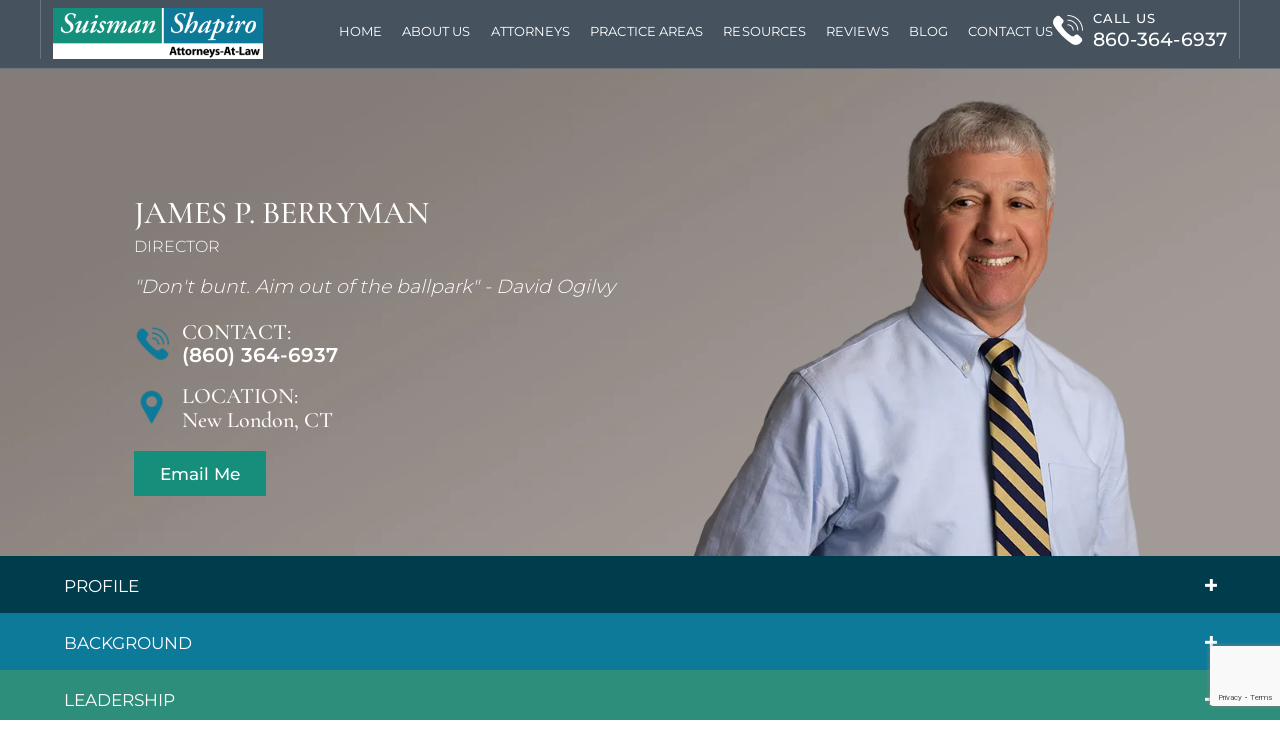

--- FILE ---
content_type: text/html; charset=UTF-8
request_url: https://www.suismanshapiro.com/attorney/james-p-berryman/
body_size: 28038
content:

<!doctype html>

<html lang="en-US">

<head>

    <meta charset="UTF-8" />
<script>
var gform;gform||(document.addEventListener("gform_main_scripts_loaded",function(){gform.scriptsLoaded=!0}),document.addEventListener("gform/theme/scripts_loaded",function(){gform.themeScriptsLoaded=!0}),window.addEventListener("DOMContentLoaded",function(){gform.domLoaded=!0}),gform={domLoaded:!1,scriptsLoaded:!1,themeScriptsLoaded:!1,isFormEditor:()=>"function"==typeof InitializeEditor,callIfLoaded:function(o){return!(!gform.domLoaded||!gform.scriptsLoaded||!gform.themeScriptsLoaded&&!gform.isFormEditor()||(gform.isFormEditor()&&console.warn("The use of gform.initializeOnLoaded() is deprecated in the form editor context and will be removed in Gravity Forms 3.1."),o(),0))},initializeOnLoaded:function(o){gform.callIfLoaded(o)||(document.addEventListener("gform_main_scripts_loaded",()=>{gform.scriptsLoaded=!0,gform.callIfLoaded(o)}),document.addEventListener("gform/theme/scripts_loaded",()=>{gform.themeScriptsLoaded=!0,gform.callIfLoaded(o)}),window.addEventListener("DOMContentLoaded",()=>{gform.domLoaded=!0,gform.callIfLoaded(o)}))},hooks:{action:{},filter:{}},addAction:function(o,r,e,t){gform.addHook("action",o,r,e,t)},addFilter:function(o,r,e,t){gform.addHook("filter",o,r,e,t)},doAction:function(o){gform.doHook("action",o,arguments)},applyFilters:function(o){return gform.doHook("filter",o,arguments)},removeAction:function(o,r){gform.removeHook("action",o,r)},removeFilter:function(o,r,e){gform.removeHook("filter",o,r,e)},addHook:function(o,r,e,t,n){null==gform.hooks[o][r]&&(gform.hooks[o][r]=[]);var d=gform.hooks[o][r];null==n&&(n=r+"_"+d.length),gform.hooks[o][r].push({tag:n,callable:e,priority:t=null==t?10:t})},doHook:function(r,o,e){var t;if(e=Array.prototype.slice.call(e,1),null!=gform.hooks[r][o]&&((o=gform.hooks[r][o]).sort(function(o,r){return o.priority-r.priority}),o.forEach(function(o){"function"!=typeof(t=o.callable)&&(t=window[t]),"action"==r?t.apply(null,e):e[0]=t.apply(null,e)})),"filter"==r)return e[0]},removeHook:function(o,r,t,n){var e;null!=gform.hooks[o][r]&&(e=(e=gform.hooks[o][r]).filter(function(o,r,e){return!!(null!=n&&n!=o.tag||null!=t&&t!=o.priority)}),gform.hooks[o][r]=e)}});
</script>


    <meta name="viewport" content="width=device-width, initial-scale=1.0, maximum-scale=1.0, user-scalable=no">

    <link rel="profile" href="https://gmpg.org/xfn/11" />

    <meta name='robots' content='noindex, follow' />

	<!-- This site is optimized with the Yoast SEO plugin v26.8 - https://yoast.com/product/yoast-seo-wordpress/ -->
	<title>James P. Berryman | Suisman Shapiro Attorneys-at-Law</title>
	<meta property="og:locale" content="en_US" />
	<meta property="og:type" content="article" />
	<meta property="og:title" content="James P. Berryman | Suisman Shapiro Attorneys-at-Law" />
	<meta property="og:description" content="Profile Attorney James (Jay) Berryman is a Director who concentrates in Workers’ Compensation Law and Social Security Disability claims. He is a member of the Connecticut Bar and the Connecticut Trial Lawyers Association, and handles claims under both the Connecticut Workers’ Compensation Act and the Federal Longshore Act. Mr. Berryman is a graduate of the &hellip; Continue reading &quot;James P. Berryman&quot;" />
	<meta property="og:url" content="https://www.suismanshapiro.com/attorney/james-p-berryman/" />
	<meta property="og:site_name" content="Suisman Shapiro Attorneys-at-Law" />
	<meta property="article:publisher" content="https://www.facebook.com/suismanshapiro/" />
	<meta property="article:modified_time" content="2026-01-20T17:28:31+00:00" />
	<meta property="og:image" content="https://www.suismanshapiro.com/wp-content/uploads/2025/01/james-p-berryman-img041525.webp" />
	<meta property="og:image:width" content="570" />
	<meta property="og:image:height" content="570" />
	<meta property="og:image:type" content="image/webp" />
	<meta name="twitter:card" content="summary_large_image" />
	<meta name="twitter:site" content="@suismanshapiro" />
	<meta name="twitter:label1" content="Est. reading time" />
	<meta name="twitter:data1" content="8 minutes" />
	<script type="application/ld+json" class="yoast-schema-graph">{"@context":"https://schema.org","@graph":[{"@type":"WebPage","@id":"https://www.suismanshapiro.com/attorney/james-p-berryman/","url":"https://www.suismanshapiro.com/attorney/james-p-berryman/","name":"James P. Berryman | Suisman Shapiro Attorneys-at-Law","isPartOf":{"@id":"https://www.suismanshapiro.com/#website"},"primaryImageOfPage":{"@id":"https://www.suismanshapiro.com/attorney/james-p-berryman/#primaryimage"},"image":{"@id":"https://www.suismanshapiro.com/attorney/james-p-berryman/#primaryimage"},"thumbnailUrl":"https://www.suismanshapiro.com/wp-content/uploads/2025/01/james-p-berryman-img041525.webp","datePublished":"2025-01-06T05:13:38+00:00","dateModified":"2026-01-20T17:28:31+00:00","breadcrumb":{"@id":"https://www.suismanshapiro.com/attorney/james-p-berryman/#breadcrumb"},"inLanguage":"en-US","potentialAction":[{"@type":"ReadAction","target":["https://www.suismanshapiro.com/attorney/james-p-berryman/"]}]},{"@type":"ImageObject","inLanguage":"en-US","@id":"https://www.suismanshapiro.com/attorney/james-p-berryman/#primaryimage","url":"https://www.suismanshapiro.com/wp-content/uploads/2025/01/james-p-berryman-img041525.webp","contentUrl":"https://www.suismanshapiro.com/wp-content/uploads/2025/01/james-p-berryman-img041525.webp","width":570,"height":570},{"@type":"BreadcrumbList","@id":"https://www.suismanshapiro.com/attorney/james-p-berryman/#breadcrumb","itemListElement":[{"@type":"ListItem","position":1,"name":"Home","item":"https://www.suismanshapiro.com/"},{"@type":"ListItem","position":2,"name":"Attorneys","item":"https://www.suismanshapiro.com/attorney/"},{"@type":"ListItem","position":3,"name":"New London, Connecticut, Attorneys At Law","item":"https://www.suismanshapiro.com/attorneys/"},{"@type":"ListItem","position":4,"name":"James P. Berryman"}]},{"@type":"WebSite","@id":"https://www.suismanshapiro.com/#website","url":"https://www.suismanshapiro.com/","name":"Suisman Shapiro Attorneys-at-Law","description":"","publisher":{"@id":"https://www.suismanshapiro.com/#organization"},"potentialAction":[{"@type":"SearchAction","target":{"@type":"EntryPoint","urlTemplate":"https://www.suismanshapiro.com/?s={search_term_string}"},"query-input":{"@type":"PropertyValueSpecification","valueRequired":true,"valueName":"search_term_string"}}],"inLanguage":"en-US"},{"@type":"Organization","@id":"https://www.suismanshapiro.com/#organization","name":"Suisman Shapiro Attorneys-at-Law","alternateName":"Suisman Shapiro Attorneys-at-Law","url":"https://www.suismanshapiro.com/","logo":{"@type":"ImageObject","inLanguage":"en-US","@id":"https://www.suismanshapiro.com/#/schema/logo/image/","url":"https://www.suismanshapiro.com/wp-content/uploads/2025/04/logo.jpg","contentUrl":"https://www.suismanshapiro.com/wp-content/uploads/2025/04/logo.jpg","width":337,"height":82,"caption":"Suisman Shapiro Attorneys-at-Law"},"image":{"@id":"https://www.suismanshapiro.com/#/schema/logo/image/"},"sameAs":["https://www.facebook.com/suismanshapiro/","https://x.com/suismanshapiro","https://www.linkedin.com/company/suisman-shapiro","https://law.usnews.com/law-firms/suisman-shapiro-attorneys-at-law-2032","https://www.yelp.com/biz/suisman-shapiro-attorneys-at-law-new-london-2","https://maps.app.goo.gl/TnqhtwnhzBmbQaJv7","https://www.bcgsearch.com/bestlawfirms/KKG1j/Suisman-Shapiro-Attorneys-at-Law/rankings","https://lawyers.findlaw.com/connecticut/new-london/suisman-shapiro-attorneys-at-law-MTE0NDY1MV8x/","https://profiles.superlawyers.com/connecticut/new-london/lawfirm/suisman-shapiro-attorneys-at-law/13053b9b-5a2b-4c0a-ba1f-45a57610f072.html","https://www.martindale.com/organization/suisman-shapiro-attorneys-at-law-270244/new-london-connecticut-330490-f/","https://mylocal.courant.com/new london-ct/suisman-shapiro-attorneys-at-law-new-london-860-364-6937","https://www.bestlawyers.com/firms/suisman-shapiro-attorneys-at-law/954/US","https://portal.ct.gov/-/media/csc/3_petitions-medialibrary/petitions_medialibrary/mediapetitionnos1441-1450/pe1443/nostoningtonsubmissions/pe1443-20210513-rqstpartystatus.pdf?rev=bbe1281cf6fd4c3fb6df3b9d7a930f11&hash=BE2E696AAC32003C07F98D15FFC33144","https://rocketreach.co/suisman-shapiro-attorneys-at-law-profile_b5d14da3f42e4305","https://www.bbb.org/us/ct/new-london/profile/lawyers/suisman-shapiro-attorneys-at-law-0111-87113082","https://www.crunchbase.com/organization/suisman-shapiro-attorneys-at-law","https://www.lawyers.com/new-london/connecticut/suisman-shapiro-attorneys-at-law-330490-f/","https://www.martindale.com/industry-group/suisman-shapiro-attorneys-at-law-596757/Criminal-Defense---DUI---Fraud/"]}]}</script>
	<!-- / Yoast SEO plugin. -->


<link rel="alternate" type="application/rss+xml" title="Suisman Shapiro Attorneys-at-Law &raquo; Feed" href="https://www.suismanshapiro.com/feed/" />
<link rel="alternate" type="application/rss+xml" title="Suisman Shapiro Attorneys-at-Law &raquo; Comments Feed" href="https://www.suismanshapiro.com/comments/feed/" />
<link rel="alternate" title="oEmbed (JSON)" type="application/json+oembed" href="https://www.suismanshapiro.com/wp-json/oembed/1.0/embed?url=https%3A%2F%2Fwww.suismanshapiro.com%2Fattorney%2Fjames-p-berryman%2F" />
<link rel="alternate" title="oEmbed (XML)" type="text/xml+oembed" href="https://www.suismanshapiro.com/wp-json/oembed/1.0/embed?url=https%3A%2F%2Fwww.suismanshapiro.com%2Fattorney%2Fjames-p-berryman%2F&#038;format=xml" />
<style id='wp-img-auto-sizes-contain-inline-css'>
img:is([sizes=auto i],[sizes^="auto," i]){contain-intrinsic-size:3000px 1500px}
/*# sourceURL=wp-img-auto-sizes-contain-inline-css */
</style>
<style id='wp-emoji-styles-inline-css'>

	img.wp-smiley, img.emoji {
		display: inline !important;
		border: none !important;
		box-shadow: none !important;
		height: 1em !important;
		width: 1em !important;
		margin: 0 0.07em !important;
		vertical-align: -0.1em !important;
		background: none !important;
		padding: 0 !important;
	}
/*# sourceURL=wp-emoji-styles-inline-css */
</style>
<style id='wp-block-library-inline-css'>
:root{--wp-block-synced-color:#7a00df;--wp-block-synced-color--rgb:122,0,223;--wp-bound-block-color:var(--wp-block-synced-color);--wp-editor-canvas-background:#ddd;--wp-admin-theme-color:#007cba;--wp-admin-theme-color--rgb:0,124,186;--wp-admin-theme-color-darker-10:#006ba1;--wp-admin-theme-color-darker-10--rgb:0,107,160.5;--wp-admin-theme-color-darker-20:#005a87;--wp-admin-theme-color-darker-20--rgb:0,90,135;--wp-admin-border-width-focus:2px}@media (min-resolution:192dpi){:root{--wp-admin-border-width-focus:1.5px}}.wp-element-button{cursor:pointer}:root .has-very-light-gray-background-color{background-color:#eee}:root .has-very-dark-gray-background-color{background-color:#313131}:root .has-very-light-gray-color{color:#eee}:root .has-very-dark-gray-color{color:#313131}:root .has-vivid-green-cyan-to-vivid-cyan-blue-gradient-background{background:linear-gradient(135deg,#00d084,#0693e3)}:root .has-purple-crush-gradient-background{background:linear-gradient(135deg,#34e2e4,#4721fb 50%,#ab1dfe)}:root .has-hazy-dawn-gradient-background{background:linear-gradient(135deg,#faaca8,#dad0ec)}:root .has-subdued-olive-gradient-background{background:linear-gradient(135deg,#fafae1,#67a671)}:root .has-atomic-cream-gradient-background{background:linear-gradient(135deg,#fdd79a,#004a59)}:root .has-nightshade-gradient-background{background:linear-gradient(135deg,#330968,#31cdcf)}:root .has-midnight-gradient-background{background:linear-gradient(135deg,#020381,#2874fc)}:root{--wp--preset--font-size--normal:16px;--wp--preset--font-size--huge:42px}.has-regular-font-size{font-size:1em}.has-larger-font-size{font-size:2.625em}.has-normal-font-size{font-size:var(--wp--preset--font-size--normal)}.has-huge-font-size{font-size:var(--wp--preset--font-size--huge)}.has-text-align-center{text-align:center}.has-text-align-left{text-align:left}.has-text-align-right{text-align:right}.has-fit-text{white-space:nowrap!important}#end-resizable-editor-section{display:none}.aligncenter{clear:both}.items-justified-left{justify-content:flex-start}.items-justified-center{justify-content:center}.items-justified-right{justify-content:flex-end}.items-justified-space-between{justify-content:space-between}.screen-reader-text{border:0;clip-path:inset(50%);height:1px;margin:-1px;overflow:hidden;padding:0;position:absolute;width:1px;word-wrap:normal!important}.screen-reader-text:focus{background-color:#ddd;clip-path:none;color:#444;display:block;font-size:1em;height:auto;left:5px;line-height:normal;padding:15px 23px 14px;text-decoration:none;top:5px;width:auto;z-index:100000}html :where(.has-border-color){border-style:solid}html :where([style*=border-top-color]){border-top-style:solid}html :where([style*=border-right-color]){border-right-style:solid}html :where([style*=border-bottom-color]){border-bottom-style:solid}html :where([style*=border-left-color]){border-left-style:solid}html :where([style*=border-width]){border-style:solid}html :where([style*=border-top-width]){border-top-style:solid}html :where([style*=border-right-width]){border-right-style:solid}html :where([style*=border-bottom-width]){border-bottom-style:solid}html :where([style*=border-left-width]){border-left-style:solid}html :where(img[class*=wp-image-]){height:auto;max-width:100%}:where(figure){margin:0 0 1em}html :where(.is-position-sticky){--wp-admin--admin-bar--position-offset:var(--wp-admin--admin-bar--height,0px)}@media screen and (max-width:600px){html :where(.is-position-sticky){--wp-admin--admin-bar--position-offset:0px}}

/*# sourceURL=wp-block-library-inline-css */
</style><style id='global-styles-inline-css'>
:root{--wp--preset--aspect-ratio--square: 1;--wp--preset--aspect-ratio--4-3: 4/3;--wp--preset--aspect-ratio--3-4: 3/4;--wp--preset--aspect-ratio--3-2: 3/2;--wp--preset--aspect-ratio--2-3: 2/3;--wp--preset--aspect-ratio--16-9: 16/9;--wp--preset--aspect-ratio--9-16: 9/16;--wp--preset--color--black: #000000;--wp--preset--color--cyan-bluish-gray: #abb8c3;--wp--preset--color--white: #FFF;--wp--preset--color--pale-pink: #f78da7;--wp--preset--color--vivid-red: #cf2e2e;--wp--preset--color--luminous-vivid-orange: #ff6900;--wp--preset--color--luminous-vivid-amber: #fcb900;--wp--preset--color--light-green-cyan: #7bdcb5;--wp--preset--color--vivid-green-cyan: #00d084;--wp--preset--color--pale-cyan-blue: #8ed1fc;--wp--preset--color--vivid-cyan-blue: #0693e3;--wp--preset--color--vivid-purple: #9b51e0;--wp--preset--color--primary: #0073a8;--wp--preset--color--secondary: #005075;--wp--preset--color--dark-gray: #111;--wp--preset--color--light-gray: #767676;--wp--preset--gradient--vivid-cyan-blue-to-vivid-purple: linear-gradient(135deg,rgb(6,147,227) 0%,rgb(155,81,224) 100%);--wp--preset--gradient--light-green-cyan-to-vivid-green-cyan: linear-gradient(135deg,rgb(122,220,180) 0%,rgb(0,208,130) 100%);--wp--preset--gradient--luminous-vivid-amber-to-luminous-vivid-orange: linear-gradient(135deg,rgb(252,185,0) 0%,rgb(255,105,0) 100%);--wp--preset--gradient--luminous-vivid-orange-to-vivid-red: linear-gradient(135deg,rgb(255,105,0) 0%,rgb(207,46,46) 100%);--wp--preset--gradient--very-light-gray-to-cyan-bluish-gray: linear-gradient(135deg,rgb(238,238,238) 0%,rgb(169,184,195) 100%);--wp--preset--gradient--cool-to-warm-spectrum: linear-gradient(135deg,rgb(74,234,220) 0%,rgb(151,120,209) 20%,rgb(207,42,186) 40%,rgb(238,44,130) 60%,rgb(251,105,98) 80%,rgb(254,248,76) 100%);--wp--preset--gradient--blush-light-purple: linear-gradient(135deg,rgb(255,206,236) 0%,rgb(152,150,240) 100%);--wp--preset--gradient--blush-bordeaux: linear-gradient(135deg,rgb(254,205,165) 0%,rgb(254,45,45) 50%,rgb(107,0,62) 100%);--wp--preset--gradient--luminous-dusk: linear-gradient(135deg,rgb(255,203,112) 0%,rgb(199,81,192) 50%,rgb(65,88,208) 100%);--wp--preset--gradient--pale-ocean: linear-gradient(135deg,rgb(255,245,203) 0%,rgb(182,227,212) 50%,rgb(51,167,181) 100%);--wp--preset--gradient--electric-grass: linear-gradient(135deg,rgb(202,248,128) 0%,rgb(113,206,126) 100%);--wp--preset--gradient--midnight: linear-gradient(135deg,rgb(2,3,129) 0%,rgb(40,116,252) 100%);--wp--preset--font-size--small: 19.5px;--wp--preset--font-size--medium: 20px;--wp--preset--font-size--large: 36.5px;--wp--preset--font-size--x-large: 42px;--wp--preset--font-size--normal: 22px;--wp--preset--font-size--huge: 49.5px;--wp--preset--spacing--20: 0.44rem;--wp--preset--spacing--30: 0.67rem;--wp--preset--spacing--40: 1rem;--wp--preset--spacing--50: 1.5rem;--wp--preset--spacing--60: 2.25rem;--wp--preset--spacing--70: 3.38rem;--wp--preset--spacing--80: 5.06rem;--wp--preset--shadow--natural: 6px 6px 9px rgba(0, 0, 0, 0.2);--wp--preset--shadow--deep: 12px 12px 50px rgba(0, 0, 0, 0.4);--wp--preset--shadow--sharp: 6px 6px 0px rgba(0, 0, 0, 0.2);--wp--preset--shadow--outlined: 6px 6px 0px -3px rgb(255, 255, 255), 6px 6px rgb(0, 0, 0);--wp--preset--shadow--crisp: 6px 6px 0px rgb(0, 0, 0);}:where(.is-layout-flex){gap: 0.5em;}:where(.is-layout-grid){gap: 0.5em;}body .is-layout-flex{display: flex;}.is-layout-flex{flex-wrap: wrap;align-items: center;}.is-layout-flex > :is(*, div){margin: 0;}body .is-layout-grid{display: grid;}.is-layout-grid > :is(*, div){margin: 0;}:where(.wp-block-columns.is-layout-flex){gap: 2em;}:where(.wp-block-columns.is-layout-grid){gap: 2em;}:where(.wp-block-post-template.is-layout-flex){gap: 1.25em;}:where(.wp-block-post-template.is-layout-grid){gap: 1.25em;}.has-black-color{color: var(--wp--preset--color--black) !important;}.has-cyan-bluish-gray-color{color: var(--wp--preset--color--cyan-bluish-gray) !important;}.has-white-color{color: var(--wp--preset--color--white) !important;}.has-pale-pink-color{color: var(--wp--preset--color--pale-pink) !important;}.has-vivid-red-color{color: var(--wp--preset--color--vivid-red) !important;}.has-luminous-vivid-orange-color{color: var(--wp--preset--color--luminous-vivid-orange) !important;}.has-luminous-vivid-amber-color{color: var(--wp--preset--color--luminous-vivid-amber) !important;}.has-light-green-cyan-color{color: var(--wp--preset--color--light-green-cyan) !important;}.has-vivid-green-cyan-color{color: var(--wp--preset--color--vivid-green-cyan) !important;}.has-pale-cyan-blue-color{color: var(--wp--preset--color--pale-cyan-blue) !important;}.has-vivid-cyan-blue-color{color: var(--wp--preset--color--vivid-cyan-blue) !important;}.has-vivid-purple-color{color: var(--wp--preset--color--vivid-purple) !important;}.has-black-background-color{background-color: var(--wp--preset--color--black) !important;}.has-cyan-bluish-gray-background-color{background-color: var(--wp--preset--color--cyan-bluish-gray) !important;}.has-white-background-color{background-color: var(--wp--preset--color--white) !important;}.has-pale-pink-background-color{background-color: var(--wp--preset--color--pale-pink) !important;}.has-vivid-red-background-color{background-color: var(--wp--preset--color--vivid-red) !important;}.has-luminous-vivid-orange-background-color{background-color: var(--wp--preset--color--luminous-vivid-orange) !important;}.has-luminous-vivid-amber-background-color{background-color: var(--wp--preset--color--luminous-vivid-amber) !important;}.has-light-green-cyan-background-color{background-color: var(--wp--preset--color--light-green-cyan) !important;}.has-vivid-green-cyan-background-color{background-color: var(--wp--preset--color--vivid-green-cyan) !important;}.has-pale-cyan-blue-background-color{background-color: var(--wp--preset--color--pale-cyan-blue) !important;}.has-vivid-cyan-blue-background-color{background-color: var(--wp--preset--color--vivid-cyan-blue) !important;}.has-vivid-purple-background-color{background-color: var(--wp--preset--color--vivid-purple) !important;}.has-black-border-color{border-color: var(--wp--preset--color--black) !important;}.has-cyan-bluish-gray-border-color{border-color: var(--wp--preset--color--cyan-bluish-gray) !important;}.has-white-border-color{border-color: var(--wp--preset--color--white) !important;}.has-pale-pink-border-color{border-color: var(--wp--preset--color--pale-pink) !important;}.has-vivid-red-border-color{border-color: var(--wp--preset--color--vivid-red) !important;}.has-luminous-vivid-orange-border-color{border-color: var(--wp--preset--color--luminous-vivid-orange) !important;}.has-luminous-vivid-amber-border-color{border-color: var(--wp--preset--color--luminous-vivid-amber) !important;}.has-light-green-cyan-border-color{border-color: var(--wp--preset--color--light-green-cyan) !important;}.has-vivid-green-cyan-border-color{border-color: var(--wp--preset--color--vivid-green-cyan) !important;}.has-pale-cyan-blue-border-color{border-color: var(--wp--preset--color--pale-cyan-blue) !important;}.has-vivid-cyan-blue-border-color{border-color: var(--wp--preset--color--vivid-cyan-blue) !important;}.has-vivid-purple-border-color{border-color: var(--wp--preset--color--vivid-purple) !important;}.has-vivid-cyan-blue-to-vivid-purple-gradient-background{background: var(--wp--preset--gradient--vivid-cyan-blue-to-vivid-purple) !important;}.has-light-green-cyan-to-vivid-green-cyan-gradient-background{background: var(--wp--preset--gradient--light-green-cyan-to-vivid-green-cyan) !important;}.has-luminous-vivid-amber-to-luminous-vivid-orange-gradient-background{background: var(--wp--preset--gradient--luminous-vivid-amber-to-luminous-vivid-orange) !important;}.has-luminous-vivid-orange-to-vivid-red-gradient-background{background: var(--wp--preset--gradient--luminous-vivid-orange-to-vivid-red) !important;}.has-very-light-gray-to-cyan-bluish-gray-gradient-background{background: var(--wp--preset--gradient--very-light-gray-to-cyan-bluish-gray) !important;}.has-cool-to-warm-spectrum-gradient-background{background: var(--wp--preset--gradient--cool-to-warm-spectrum) !important;}.has-blush-light-purple-gradient-background{background: var(--wp--preset--gradient--blush-light-purple) !important;}.has-blush-bordeaux-gradient-background{background: var(--wp--preset--gradient--blush-bordeaux) !important;}.has-luminous-dusk-gradient-background{background: var(--wp--preset--gradient--luminous-dusk) !important;}.has-pale-ocean-gradient-background{background: var(--wp--preset--gradient--pale-ocean) !important;}.has-electric-grass-gradient-background{background: var(--wp--preset--gradient--electric-grass) !important;}.has-midnight-gradient-background{background: var(--wp--preset--gradient--midnight) !important;}.has-small-font-size{font-size: var(--wp--preset--font-size--small) !important;}.has-medium-font-size{font-size: var(--wp--preset--font-size--medium) !important;}.has-large-font-size{font-size: var(--wp--preset--font-size--large) !important;}.has-x-large-font-size{font-size: var(--wp--preset--font-size--x-large) !important;}
/*# sourceURL=global-styles-inline-css */
</style>

<style id='classic-theme-styles-inline-css'>
/*! This file is auto-generated */
.wp-block-button__link{color:#fff;background-color:#32373c;border-radius:9999px;box-shadow:none;text-decoration:none;padding:calc(.667em + 2px) calc(1.333em + 2px);font-size:1.125em}.wp-block-file__button{background:#32373c;color:#fff;text-decoration:none}
/*# sourceURL=/wp-includes/css/classic-themes.min.css */
</style>
<link rel='stylesheet' id='twentynineteen-style-css' href='https://www.suismanshapiro.com/wp-content/themes/suismanshapiro/style.css' media='all' />
<link rel='stylesheet' id='twentynineteen-print-style-css' href='https://www.suismanshapiro.com/wp-content/themes/twentynineteen/print.css' media='print' />
<link rel='stylesheet' id='font-awesome-css' href='https://www.suismanshapiro.com/wp-content/plugins/popup-anything-on-click/assets/css/font-awesome.min.css' media='all' />
<link rel='stylesheet' id='popupaoc-public-style-css' href='https://www.suismanshapiro.com/wp-content/plugins/popup-anything-on-click/assets/css/popupaoc-public.css' media='all' />
<script src="https://www.suismanshapiro.com/wp-includes/js/jquery/jquery.min.js" id="jquery-core-js"></script>
<script src="https://www.suismanshapiro.com/wp-includes/js/jquery/jquery-migrate.min.js" id="jquery-migrate-js"></script>
<script src="https://www.suismanshapiro.com/wp-content/themes/twentynineteen/js/priority-menu.js" id="twentynineteen-priority-menu-js" defer data-wp-strategy="defer"></script>
<link rel="https://api.w.org/" href="https://www.suismanshapiro.com/wp-json/" /><link rel="alternate" title="JSON" type="application/json" href="https://www.suismanshapiro.com/wp-json/wp/v2/attorney/243" /><link rel="EditURI" type="application/rsd+xml" title="RSD" href="https://www.suismanshapiro.com/xmlrpc.php?rsd" />
<meta name="generator" content="WordPress 6.9" />
<link rel='shortlink' href='https://www.suismanshapiro.com/?p=243' />
<!-- Google Tag Manager -->
<script>(function(w,d,s,l,i){w[l]=w[l]||[];w[l].push({'gtm.start':
new Date().getTime(),event:'gtm.js'});var f=d.getElementsByTagName(s)[0],
j=d.createElement(s),dl=l!='dataLayer'?'&l='+l:'';j.async=true;j.src=
'https://www.googletagmanager.com/gtm.js?id='+i+dl;f.parentNode.insertBefore(j,f);
})(window,document,'script','dataLayer','GTM-NCXBHXHX');</script>
<!-- End Google Tag Manager -->

<meta name="google-site-verification" content="wXK_ZmtTKxvKYWbmv3y-DomcFU8c9cHmAjCAQuWjdlQ" />
<!-- Schema & Structured Data For WP v1.54.2 - -->
<script type="application/ld+json" class="saswp-schema-markup-output">
[{"@context":"https:\/\/schema.org\/","@graph":[{"@context":"https:\/\/schema.org\/","@type":"SiteNavigationElement","@id":"https:\/\/www.suismanshapiro.com\/#home","name":"Home","url":"https:\/\/www.suismanshapiro.com\/"},{"@context":"https:\/\/schema.org\/","@type":"SiteNavigationElement","@id":"https:\/\/www.suismanshapiro.com\/#about-us","name":"About Us","url":"https:\/\/www.suismanshapiro.com\/about\/"},{"@context":"https:\/\/schema.org\/","@type":"SiteNavigationElement","@id":"https:\/\/www.suismanshapiro.com\/#about-us","name":"About Us","url":"https:\/\/www.suismanshapiro.com\/about\/"},{"@context":"https:\/\/schema.org\/","@type":"SiteNavigationElement","@id":"https:\/\/www.suismanshapiro.com\/#careers","name":"Careers","url":"https:\/\/www.suismanshapiro.com\/careers\/"},{"@context":"https:\/\/schema.org\/","@type":"SiteNavigationElement","@id":"https:\/\/www.suismanshapiro.com\/#our-staff","name":"Our Staff","url":"https:\/\/www.suismanshapiro.com\/our-staff\/"},{"@context":"https:\/\/schema.org\/","@type":"SiteNavigationElement","@id":"https:\/\/www.suismanshapiro.com\/#giving-back","name":"Giving Back","url":"https:\/\/www.suismanshapiro.com\/giving-back\/"},{"@context":"https:\/\/schema.org\/","@type":"SiteNavigationElement","@id":"https:\/\/www.suismanshapiro.com\/#wireless-terms-of-use","name":"Wireless Terms of Use","url":"https:\/\/www.suismanshapiro.com\/wireless-terms-of-use\/"},{"@context":"https:\/\/schema.org\/","@type":"SiteNavigationElement","@id":"https:\/\/www.suismanshapiro.com\/#areas-served-practice-areas","name":"Areas Served | Practice Areas","url":"https:\/\/www.suismanshapiro.com\/areas-served\/"},{"@context":"https:\/\/schema.org\/","@type":"SiteNavigationElement","@id":"https:\/\/www.suismanshapiro.com\/#attorneys","name":"Attorneys","url":"https:\/\/www.suismanshapiro.com\/attorneys\/"},{"@context":"https:\/\/schema.org\/","@type":"SiteNavigationElement","@id":"https:\/\/www.suismanshapiro.com\/#practice-areas","name":"Practice Areas","url":"https:\/\/www.suismanshapiro.com\/"},{"@context":"https:\/\/schema.org\/","@type":"SiteNavigationElement","@id":"https:\/\/www.suismanshapiro.com\/#trial-lawyers","name":"Trial Lawyers","url":"https:\/\/www.suismanshapiro.com\/connecticut-litigation-attorneys\/"},{"@context":"https:\/\/schema.org\/","@type":"SiteNavigationElement","@id":"https:\/\/www.suismanshapiro.com\/#personal-injuries","name":"Personal Injuries","url":"https:\/\/www.suismanshapiro.com\/new-london-personal-injury-lawyer\/"},{"@context":"https:\/\/schema.org\/","@type":"SiteNavigationElement","@id":"https:\/\/www.suismanshapiro.com\/#motorcycle-accidents","name":"Motorcycle Accidents","url":"https:\/\/www.suismanshapiro.com\/new-london-motorcycle-accident-lawyer\/"},{"@context":"https:\/\/schema.org\/","@type":"SiteNavigationElement","@id":"https:\/\/www.suismanshapiro.com\/#asbestos-litigation-mesothelioma","name":"Asbestos Litigation & Mesothelioma","url":"https:\/\/www.suismanshapiro.com\/new-london-mesothelioma-lawyer\/"},{"@context":"https:\/\/schema.org\/","@type":"SiteNavigationElement","@id":"https:\/\/www.suismanshapiro.com\/#car-accidents","name":"Car Accidents","url":"https:\/\/www.suismanshapiro.com\/new-london-car-accident-lawyer\/"},{"@context":"https:\/\/schema.org\/","@type":"SiteNavigationElement","@id":"https:\/\/www.suismanshapiro.com\/#dog-bites","name":"Dog Bites","url":"https:\/\/www.suismanshapiro.com\/new-london-dog-bite-lawyer\/"},{"@context":"https:\/\/schema.org\/","@type":"SiteNavigationElement","@id":"https:\/\/www.suismanshapiro.com\/#nursing-home-neglect","name":"Nursing Home Neglect","url":"https:\/\/www.suismanshapiro.com\/new-london-nursing-home-abuse-lawyer\/"},{"@context":"https:\/\/schema.org\/","@type":"SiteNavigationElement","@id":"https:\/\/www.suismanshapiro.com\/#liquor-liability","name":"Liquor Liability","url":"https:\/\/www.suismanshapiro.com\/new-london-liquor-liability-lawyer\/"},{"@context":"https:\/\/schema.org\/","@type":"SiteNavigationElement","@id":"https:\/\/www.suismanshapiro.com\/#dui","name":"DUI","url":"https:\/\/www.suismanshapiro.com\/new-london-dui-lawyer\/"},{"@context":"https:\/\/schema.org\/","@type":"SiteNavigationElement","@id":"https:\/\/www.suismanshapiro.com\/#medical-malpractice","name":"Medical Malpractice","url":"https:\/\/www.suismanshapiro.com\/new-london-medical-malpractice-lawyer\/"},{"@context":"https:\/\/schema.org\/","@type":"SiteNavigationElement","@id":"https:\/\/www.suismanshapiro.com\/#failure-to-accurately-diagnose","name":"Failure to Accurately Diagnose","url":"https:\/\/www.suismanshapiro.com\/new-london-failure-to-accurately-diagnose-lawyer\/"},{"@context":"https:\/\/schema.org\/","@type":"SiteNavigationElement","@id":"https:\/\/www.suismanshapiro.com\/#medication-errors","name":"Medication Errors","url":"https:\/\/www.suismanshapiro.com\/new-london-medication-errors-lawyer\/"},{"@context":"https:\/\/schema.org\/","@type":"SiteNavigationElement","@id":"https:\/\/www.suismanshapiro.com\/#surgical-errors","name":"Surgical Errors","url":"https:\/\/www.suismanshapiro.com\/new-london-surgical-error-lawyer\/"},{"@context":"https:\/\/schema.org\/","@type":"SiteNavigationElement","@id":"https:\/\/www.suismanshapiro.com\/#workers-compensation","name":"Workers\u2019 Compensation","url":"https:\/\/www.suismanshapiro.com\/new-london-workers-compensation-lawyer\/"},{"@context":"https:\/\/schema.org\/","@type":"SiteNavigationElement","@id":"https:\/\/www.suismanshapiro.com\/#back-injury","name":"Back Injury","url":"https:\/\/www.suismanshapiro.com\/new-london-back-injury-lawyer\/"},{"@context":"https:\/\/schema.org\/","@type":"SiteNavigationElement","@id":"https:\/\/www.suismanshapiro.com\/#repetitive-trauma","name":"Repetitive Trauma","url":"https:\/\/www.suismanshapiro.com\/new-london-repetitive-trauma-lawyer\/"},{"@context":"https:\/\/schema.org\/","@type":"SiteNavigationElement","@id":"https:\/\/www.suismanshapiro.com\/#shoulder-injuries","name":"Shoulder Injuries","url":"https:\/\/www.suismanshapiro.com\/new-london-shoulder-injury-lawyer\/"},{"@context":"https:\/\/schema.org\/","@type":"SiteNavigationElement","@id":"https:\/\/www.suismanshapiro.com\/#defense-base-act-law","name":"Defense Base Act Law","url":"https:\/\/www.suismanshapiro.com\/new-london-defense-base-act-lawyer\/"},{"@context":"https:\/\/schema.org\/","@type":"SiteNavigationElement","@id":"https:\/\/www.suismanshapiro.com\/#family-law","name":"Family law","url":"https:\/\/www.suismanshapiro.com\/new-london-family-lawyer\/"},{"@context":"https:\/\/schema.org\/","@type":"SiteNavigationElement","@id":"https:\/\/www.suismanshapiro.com\/#divorce","name":"Divorce","url":"https:\/\/www.suismanshapiro.com\/new-london-divorce-lawyer\/"},{"@context":"https:\/\/schema.org\/","@type":"SiteNavigationElement","@id":"https:\/\/www.suismanshapiro.com\/#child-sex-abuse","name":"Child Sex Abuse","url":"https:\/\/www.suismanshapiro.com\/new-london-child-sex-abuse-lawyer\/"},{"@context":"https:\/\/schema.org\/","@type":"SiteNavigationElement","@id":"https:\/\/www.suismanshapiro.com\/#mediation","name":"Mediation","url":"https:\/\/www.suismanshapiro.com\/new-london-mediation-lawyer\/"},{"@context":"https:\/\/schema.org\/","@type":"SiteNavigationElement","@id":"https:\/\/www.suismanshapiro.com\/#criminal-defense","name":"Criminal Defense","url":"https:\/\/www.suismanshapiro.com\/new-london-criminal-defense-lawyer\/"},{"@context":"https:\/\/schema.org\/","@type":"SiteNavigationElement","@id":"https:\/\/www.suismanshapiro.com\/#social-security-disability","name":"Social Security Disability","url":"https:\/\/www.suismanshapiro.com\/new-london-social-security-disability-lawyer\/"},{"@context":"https:\/\/schema.org\/","@type":"SiteNavigationElement","@id":"https:\/\/www.suismanshapiro.com\/#estate-planning-elder-law-probate","name":"Estate Planning, Elder Law & Probate","url":"https:\/\/www.suismanshapiro.com\/new-london-estate-planning-lawyer\/"},{"@context":"https:\/\/schema.org\/","@type":"SiteNavigationElement","@id":"https:\/\/www.suismanshapiro.com\/#real-estate","name":"Real Estate","url":"https:\/\/www.suismanshapiro.com\/new-london-real-estate-lawyer\/"},{"@context":"https:\/\/schema.org\/","@type":"SiteNavigationElement","@id":"https:\/\/www.suismanshapiro.com\/#corporate-commercial-law","name":"Corporate & Commercial Law","url":"https:\/\/www.suismanshapiro.com\/new-london-corporate-and-commercial-lawyer\/"},{"@context":"https:\/\/schema.org\/","@type":"SiteNavigationElement","@id":"https:\/\/www.suismanshapiro.com\/#insurance-law","name":"Insurance Law","url":"https:\/\/www.suismanshapiro.com\/new-london-insurance-lawyer\/"},{"@context":"https:\/\/schema.org\/","@type":"SiteNavigationElement","@id":"https:\/\/www.suismanshapiro.com\/#employer","name":"Employer","url":"https:\/\/www.suismanshapiro.com\/new-london-employment-lawyer-for-employer\/"},{"@context":"https:\/\/schema.org\/","@type":"SiteNavigationElement","@id":"https:\/\/www.suismanshapiro.com\/#employee","name":"Employee","url":"https:\/\/www.suismanshapiro.com\/new-london-employment-lawyer-for-employee\/"},{"@context":"https:\/\/schema.org\/","@type":"SiteNavigationElement","@id":"https:\/\/www.suismanshapiro.com\/#municipal-law","name":"Municipal Law","url":"https:\/\/www.suismanshapiro.com\/new-london-municipal-lawyer\/"},{"@context":"https:\/\/schema.org\/","@type":"SiteNavigationElement","@id":"https:\/\/www.suismanshapiro.com\/#bankruptcy-foreclosure","name":"Bankruptcy & Foreclosure","url":"https:\/\/www.suismanshapiro.com\/new-london-bankruptcy-lawyer\/"},{"@context":"https:\/\/schema.org\/","@type":"SiteNavigationElement","@id":"https:\/\/www.suismanshapiro.com\/#environmental-law","name":"Environmental Law","url":"https:\/\/www.suismanshapiro.com\/new-london-environmental-lawyer\/"},{"@context":"https:\/\/schema.org\/","@type":"SiteNavigationElement","@id":"https:\/\/www.suismanshapiro.com\/#tribal-law","name":"Tribal Law","url":"https:\/\/www.suismanshapiro.com\/new-london-tribal-law-attorney\/"},{"@context":"https:\/\/schema.org\/","@type":"SiteNavigationElement","@id":"https:\/\/www.suismanshapiro.com\/#resources","name":"Resources","url":"https:\/\/www.suismanshapiro.com\/resources\/"},{"@context":"https:\/\/schema.org\/","@type":"SiteNavigationElement","@id":"https:\/\/www.suismanshapiro.com\/#results","name":"Results","url":"https:\/\/www.suismanshapiro.com\/results\/"},{"@context":"https:\/\/schema.org\/","@type":"SiteNavigationElement","@id":"https:\/\/www.suismanshapiro.com\/#news","name":"News","url":"https:\/\/www.suismanshapiro.com\/news\/"},{"@context":"https:\/\/schema.org\/","@type":"SiteNavigationElement","@id":"https:\/\/www.suismanshapiro.com\/#media-center","name":"Media Center","url":"https:\/\/www.suismanshapiro.com\/video-center\/"},{"@context":"https:\/\/schema.org\/","@type":"SiteNavigationElement","@id":"https:\/\/www.suismanshapiro.com\/#faqs","name":"FAQS","url":"https:\/\/www.suismanshapiro.com\/faqs\/"},{"@context":"https:\/\/schema.org\/","@type":"SiteNavigationElement","@id":"https:\/\/www.suismanshapiro.com\/#reviews","name":"Reviews","url":"https:\/\/www.suismanshapiro.com\/testimonials\/"},{"@context":"https:\/\/schema.org\/","@type":"SiteNavigationElement","@id":"https:\/\/www.suismanshapiro.com\/#blog","name":"Blog","url":"https:\/\/www.suismanshapiro.com\/blog\/"},{"@context":"https:\/\/schema.org\/","@type":"SiteNavigationElement","@id":"https:\/\/www.suismanshapiro.com\/#contact-us","name":"Contact Us","url":"https:\/\/www.suismanshapiro.com\/contact\/"},{"@context":"https:\/\/schema.org\/","@type":"SiteNavigationElement","@id":"https:\/\/www.suismanshapiro.com\/#directions","name":"Directions","url":"https:\/\/www.suismanshapiro.com\/new-london-personal-injury-office\/"},{"@context":"https:\/\/schema.org\/","@type":"SiteNavigationElement","@id":"https:\/\/www.suismanshapiro.com\/#secure-document-upload","name":"Secure Document Upload","url":"https:\/\/www.suismanshapiro.com\/secure-document-upload\/"}]}]
</script>

<link rel="icon" href="https://www.suismanshapiro.com/wp-content/uploads/2025/01/fav-icon-150x150.webp" sizes="32x32" />
<link rel="icon" href="https://www.suismanshapiro.com/wp-content/uploads/2025/01/fav-icon.webp" sizes="192x192" />
<link rel="apple-touch-icon" href="https://www.suismanshapiro.com/wp-content/uploads/2025/01/fav-icon.webp" />
<meta name="msapplication-TileImage" content="https://www.suismanshapiro.com/wp-content/uploads/2025/01/fav-icon.webp" />
		<style id="wp-custom-css">
			.hm-bnr-yrs-img {display: flex;align-items: center;justify-content: flex-end;gap: 50px;}
.bnr-review-btn a.cmn-btn {padding: 21px 31px 20px;font-family: 'Montserrat-Regular';letter-spacing: 1.33px;}
.hm-bnr-badge {width: 43.4%;}

.social-icn-itms a {margin: 0 14px 0 0;}
.icns-list {display: flex;justify-content: flex-start;gap: 15px;}
.icns-list .bnr-review-btn a.cmn-btn {padding: 15px 27px 14px;height: 100%;display: flex;justify-content: center;align-items: center;}

.hm-susmn-blk {display: flex;justify-content: space-between;align-items: center;}
.hm-susmn-blk .hm-susmn-video {width: 43%;}
.hm-susmn-spr-sec{background-image: none !important;}

@media (max-width: 1900px) {
.hm-bnr-yrs-img {width: fit-content !important;}
}
@media (max-width: 1600px) {
.hm-bnr-yrs-img {gap: 32px;}
.bnr-review-btn a.cmn-btn {padding: 17px 25px;}
.icns-list .bnr-review-btn a.cmn-btn{padding: 18px 24px 17px;height: auto;}
.icns-list {align-items: center;}
}
@media (max-width: 1440px) {
.social-icn-itms a {margin: -3px !important;}
.icns-list {gap: 8px;}
.bnr-review-btn a.cmn-btn {letter-spacing: 0.73px;}
}
@media (max-width: 1240px) {
.hm-bnr-badge {width: 40.4%;}
.social-icn-itms a {margin: -6px !important;}	
.icns-list {gap: 4px;}	
.icns-list .bnr-review-btn a.cmn-btn {padding: 15px 16px 14px;letter-spacing: 0;}	

}
@media screen and (max-width: 991px) {
.hm-bnr-yrs-img {right: 0;left: 0;width: 100% !important;justify-content: center;}
.hm-bnr-badge {width: 100%;max-width: 130px;}
.icns-list {justify-content: center;}
	
.hm-susmn-blk {flex-direction: column;gap: 30px;}
.hm-susmn-blk .hm-susmn-video {width: 100%;max-width: 300px;}
}
@media screen and (max-width: 480px) {
.hm-bnr-yrs-img {gap: 22px;bottom: -20px !important;}
.hm-bnr-badge {max-width: 110px;}
.bnr-review-btn a.cmn-btn {padding: 15px 23px;font-size: 13px;letter-spacing: 0.2px;}
}

cssCopiarEditar 
.proactive-avatar-container {    visibility: hidden !important; }


.hdr-cal a strong {display: block;margin-top: 6px;font-size: 20px;font-weight: 500;}
/* .hdr-cal a {text-align: center;} */

.hdr-cal p, .hdr-cal a{font-family: 'Montserrat-Medium';font-size: 14px !important;line-height: 1;letter-spacing: 0.9px;color: #199d8b;text-transform: uppercase;padding: 0 !important;background: transparent;color: #fff;margin: 0 !important;}
.hdr-cal p{position: relative;padding-left: 49px !important;}
.hdr-cal a {font-size: 24px !important;display: block;margin-top: 5px !important;}
.hdr-cal a:before{position: absolute;content: "";top: 0;bottom: 0;left: 0;width: 37px;height: 37px;background-image: url(/wp-content/uploads/2025/06/tele-icn-1.webp);background-size: contain;background-repeat: no-repeat;background-position: center;margin: auto;}
.hdr-cal a:hover{color: #199d8b;background: transparent;}
.logo-rit {gap: 20px;}
.topmenu ul li:last-child{margin-right: 0 !important;}

@media (max-width: 1900px) {
.logo-rit {gap: 17px !important;}
.hdr-cal a {font-size: 22px !important;}
.hdr-cal a:before {width: 34px;height: 34px;}
.hdr-cal p {padding-left: 44px !important;}
}
@media screen and (max-width: 1800px) {
.topmenu ul li {margin: 0 30px 0 0 !important;}
}
@media screen and (max-width: 1600px) {
/* .hdr-cal a strong {margin-top: 5px;font-size: 19px;} */
.topmenu ul li {margin: 0 24px 0 0 !important;}
}
@media screen and (max-width: 1440px) {
/* .hdr-cal a strong {font-size: 16px;} */
.hdr-cal a {font-size: 19px !important;}
.hdr-cal p {padding-left: 40px !important;font-size: 13px !important;}
.hdr-cal a:before {width: 30px;height: 30px;}
.topmenu ul li {margin: 0 16px 0 0 !important;}
}
@media screen and (max-width: 1240px) {
.logo {width: 160px !important;}
/*.hdr-cal a strong {margin-top: 4px;font-size: 13px;}
.logo-rit {gap: 6px !important;} */
.hdr-cal a {font-size: 15px !important;margin-top: 4px !important;}
.hdr-cal a:before{width: 24px;height: 24px;}
.hdr-cal p {padding-left: 31px !important;font-size: 12px !important;}
.logo-rit {gap: 9px !important;}
.topmenu ul li {margin: 0 4px 0 0 !important;}
}
@media screen and (max-width: 991px) {
/* .hdr-cal a {font-size: 14px !important;}
.hdr-cal a strong {margin-top: 6px;font-size: 18px;} */
.logo {width: fit-content !important;max-width: 280px !important;}
.hdr-cal a:before{background-image: url(https://www.suismanshapiro.com/wp-content/uploads/2025/06/tele-mbl-icn.webp);}
.hdr-cal a {font-size: 21px !important;background: transparent !important; color: #00a082 !important;}
.hdr-cal p {padding-left: 43px !important;font-size: 15px !important;color: #0e7a9a;text-align: left;letter-spacing: 0px;}
.hdr-cal a:hover{background: transparent; color: #0e7a9a !important;}
.hdr-cal a:before {width: 31px;height: 32px;}
}
@media screen and (max-width: 640px) {
.logo {max-width: 250px !important;}
}
@media screen and (max-width: 520px) {
.header-list {flex-direction: column;}
}


.image-row-wrapper {
	display: flex;
  flex-wrap: wrap;
  justify-content: start;
}
.new-image-row-wrapper {
	display: flex;
  flex-wrap: wrap;
  justify-content: center;
}
.image-row-wrapper img { width: 32%;}

/* 16/12/2025 */
.author-avatar {text-align: center;}
.archive.author .author-avatar img {margin-bottom: 25px;}
.post-meta-box .post-author img, .single .single-author-info .single-author-avatar img, .archive.author .author-avatar img {border-radius: 50%;object-fit: cover;}
.author-bio-box {padding: 25px;border-radius: 10px;box-shadow: 0 0 5px 0 rgba(25, 61, 110, 0.5);margin-bottom: 50px;}
.author-bio b {width: 100%;display: block;font-weight: 700;padding: 20px 0 0 0;color: inherit !important;}
.post-desc.blog-author-link img {border-radius: 50%;width: 40px;height: 40px;margin-right: 10px;vertical-align: middle;}
.post-desc.blog-author-link a:hover {color: #000 !important;}
.post-desc.blog-author-link{margin-bottom: 20px;font-size: 18px;}
.post-meta .post-desc.blog-author-link {display: flex;flex-wrap: wrap;align-items: center;margin: 0;gap: 12px 0;}
.post-desc.blog-author-link{display: flex;align-items: center;flex-wrap: wrap;gap: 10px 0;}
.page_default .genpg-rite .post-desc.blog-author-link .post-dt {display: block !important;position: static;font-size: inherit;background: transparent;color: inherit;padding: 0;text-transform: inherit;border-radius: 0px;transform: inherit;writing-mode: unset;font-weight: inherit;margin: 0;font-family: inherit;width: auto;border: none;height: auto;clip-path: none;outline: none;}
.archive-author-avatar-wrap h1{text-align: center;}

.author-bio-box strong, .author-bio-box b {font-weight: 400;display: block;margin: 0 0 10px;}
.author-bio-box b{font-weight: 700 !important;}
.author-bio-box p.author-bio:last-child {margin: 0;}
h3.author-title{display: block;width: 100%;}

.single-post-author-blk {margin-top: 20px;background: #46535f;padding: 25px;margin-bottom: 0 !important;}
.single-post-author-blk .custom-author-box {display: flex;justify-content: space-between;gap: 25px;align-items: flex-start;}
.single-post-author-blk .custom-author-box .author-avatar {width: 31%;border: 6px solid #2ab7a3;padding-top: 15px;background: #46535f;}
.single-post-author-blk img {display: block;width: 100%;height: 100%;object-fit: cover;object-position: center;}
.single-post-author-blk .custom-author-box .author-info {width: 65.7%;}
.single-post-author-blk .custom-author-box .author-info p.authr-nm {font-size: 28px;font-weight: 600;margin: 0 0 10px;line-height: 1;}
.single-post-author-blk .custom-author-box .author-info p.fundr-nm {font-weight: 500;font-size: 22px;line-height: 1.4;}
.single-post-author-blk .custom-author-box .author-info p{font-size: 16px;line-height: 1.5;margin: 0 0 23px;}
.single-post-author-blk .custom-author-box .author-info p.authr-nm, .single-post-author-blk .custom-author-box .author-info p.fundr-nm, .single-post-author-blk .custom-author-box .author-info p{color: #fff;}
.single-post-author-blk .cmn-btn {font-size: 16px;padding: 16px 26px;text-decoration: none !important;border: none !important;color: #fff !important;z-index: 0;display: inline-block;line-height: 1;background: #2ab7a3;}
.single-post-author-blk .cmn-btn:hover{background: #fff; color: #2ab7a3 !important;}
.single-post-author-btns {display: flex;align-items: center;gap: 30px;}
.single-post-author-btns .social-icns-blk{margin: 0;}
.single-post-author-blk .custom-author-box .author-info p.authr-nm strong {font-weight: inherit;font-size: 17px;margin-bottom: 15px;display: block;text-transform: none;color: #fff;}
.single-post-author-blk .custom-author-box .author-info p.authr-nm {color: #2ab7a3;}
.single-post-author-blk .custom-author-box .author-info p.fundr-nm b {font-weight: inherit;color: #2ab7a3;}

.single-post-author-btns .social-icn-itms{gap: 7px;}
.single-post-author-btns .social-icn-itms a {transform: scale(0.8);margin: -6px;}

@media screen and (max-width: 1600px) {
.single-post-author-blk .custom-author-box .author-info p{font-size: 15px;}
}
@media screen and (max-width: 1440px) {
.post-desc.blog-author-link{font-size: 16px;}
.author-bio b {padding: 10px 0 0 0;}
.post-meta-box .post-author img, .single .single-author-info .single-author-avatar img, .archive.author .author-avatar img{width: 139px;height: 138px;background-size: contain;}	
.single-post-author-blk {margin-top: 15px;padding: 23px;}
.single-post-author-blk .custom-author-box .author-info p.authr-nm {font-size: 25px;margin: 0 0 12px;}
.single-post-author-blk .custom-author-box .author-info p.fundr-nm {font-size: 20px;margin: 0 0 15px;}
.single-post-author-blk .custom-author-box .author-info p {font-size: 13px;margin: 0 0 19px;}
.single-post-author-blk .cmn-btn {font-size: 15px;padding: 14px 22px;}
.single-post-author-btns {gap: 25px;}
.single-post-author-btns .social-icn-itms a {transform: scale(0.7) !important;margin: -9px !important;}
}
@media screen and (max-width: 1240px) {
.post-meta-box .post-author img, .single .single-author-info .single-author-avatar img, .archive.author .author-avatar img {width: 119px;height: 117px;}
.single-post-author-blk .custom-author-box .author-avatar{border-width: 4px;}
.single-post-author-blk .custom-author-box {gap: 15px;}
.single-post-author-blk .custom-author-box .author-info p.authr-nm {font-size: 21px;margin: 0 0 8px;}
.single-post-author-blk .custom-author-box .author-info p.fundr-nm {font-size: 18px;margin: 0 0 12px;}
.single-post-author-blk .custom-author-box .author-info p {font-size: 12px;line-height: 1.4;margin: 0 0 16px;}
.single-post-author-btns {gap: 19px;}
.single-post-author-blk .cmn-btn {font-size: 14px;padding: 12px 19px;}
.single-post-author-btns .site-footer .ftr-socl a {transform: scale(0.82);margin: -3px;margin-right: 3px;}
.author-bio-box {margin-bottom: 36px;}
.single-post-author-btns .social-icn-itms a {transform: scale(0.6) !important;margin: -12px !important;}
}
@media screen and (max-width: 991px) {
.single-post-author-blk .custom-author-box .author-info p {font-size: 14px;line-height: 1.5;}
}
@media screen and (max-width: 767px) {
.single-post-author-blk .custom-author-box .author-info p {font-size: 13px;}
}
@media screen and (max-width: 680px) {
.single-post-author-blk .custom-author-box {gap: 25px;flex-direction: column;align-items: center;}
.single-post-author-blk .custom-author-box .author-avatar {width: 100%;max-width: 230px;}
.single-post-author-blk .custom-author-box .author-info {width: 100%;text-align: center;}
.single-post-author-blk .custom-author-box .author-info p {font-size: 13px;margin: 0 0 21px;text-align: left;}
.single-post-author-btns {gap: 19px;flex-wrap: wrap;justify-content: center;}
.single-post-author-blk .custom-author-box .author-info p.fundr-nm {line-height: 1.3;}
.single-post-author-blk img {object-position: top center;height: 230px;}
}
@media screen and (max-width: 1240px) {
.single-post-author-blk .custom-author-box .author-info p.authr-nm strong {font-size: 14px;}
}		</style>
		
    <link rel="stylesheet" href="https://www.suismanshapiro.com/wp-content/themes/suismanshapiro/css/owl.carousel.css" />
    <link rel="stylesheet" href="https://www.suismanshapiro.com/wp-content/themes/suismanshapiro/css/magnific-popup.css" />

    <link rel="stylesheet" href="https://www.suismanshapiro.com/wp-content/themes/suismanshapiro/responsive.css" />

    <link rel="preconnect" href="https://fonts.googleapis.com">

    <link rel="preconnect" href="https://fonts.gstatic.com">

    <link href="https://fonts.googleapis.com/css2?family=Poppins:wght@300;400;500;600;700;900&display=swap" rel="stylesheet">    

<link rel='stylesheet' id='gforms_reset_css-css' href='https://www.suismanshapiro.com/wp-content/plugins/gravityforms/legacy/css/formreset.min.css' media='all' />
<link rel='stylesheet' id='gforms_formsmain_css-css' href='https://www.suismanshapiro.com/wp-content/plugins/gravityforms/legacy/css/formsmain.min.css' media='all' />
<link rel='stylesheet' id='gforms_ready_class_css-css' href='https://www.suismanshapiro.com/wp-content/plugins/gravityforms/legacy/css/readyclass.min.css' media='all' />
<link rel='stylesheet' id='gforms_browsers_css-css' href='https://www.suismanshapiro.com/wp-content/plugins/gravityforms/legacy/css/browsers.min.css' media='all' />
<link rel='stylesheet' id='gform_basic-css' href='https://www.suismanshapiro.com/wp-content/plugins/gravityforms/assets/css/dist/basic.min.css' media='all' />
<link rel='stylesheet' id='gform_theme_components-css' href='https://www.suismanshapiro.com/wp-content/plugins/gravityforms/assets/css/dist/theme-components.min.css' media='all' />
<link rel='stylesheet' id='gform_theme-css' href='https://www.suismanshapiro.com/wp-content/plugins/gravityforms/assets/css/dist/theme.min.css' media='all' />
</head>



<body class="wp-singular attorney-template-default single single-attorney postid-243 wp-embed-responsive wp-theme-twentynineteen wp-child-theme-suismanshapiro singular image-filters-enabled">


<!--Wrapper Starts-->

<div class="wrapper fw">



    <div id="floatingMenu">

      <div class="floatingMenu-list">

        <a href="javascript:void(0)" id="cloaseFloatingMenu">&times;</a>

        <div class="sticky-mobinav mobinav">

          <div class="container">
			<div class="menu-main-menu-container"><ul id="menu-main-menu" class="primary-menu"><li id="menu-item-22" class="menu-item menu-item-type-post_type menu-item-object-page menu-item-home menu-item-22"><a href="https://www.suismanshapiro.com/">Home</a></li>
<li id="menu-item-24" class="menu-item menu-item-type-post_type menu-item-object-page menu-item-has-children menu-item-24"><a href="https://www.suismanshapiro.com/about/">About Us</a>
<ul class="sub-menu">
	<li id="menu-item-2624" class="menu-item menu-item-type-post_type menu-item-object-page menu-item-2624"><a href="https://www.suismanshapiro.com/about/">About Us</a></li>
	<li id="menu-item-2255" class="menu-item menu-item-type-post_type menu-item-object-page menu-item-2255"><a href="https://www.suismanshapiro.com/careers/">Careers</a></li>
	<li id="menu-item-2256" class="menu-item menu-item-type-post_type menu-item-object-page menu-item-2256"><a href="https://www.suismanshapiro.com/our-staff/">Our Staff</a></li>
	<li id="menu-item-2257" class="menu-item menu-item-type-post_type menu-item-object-page menu-item-2257"><a href="https://www.suismanshapiro.com/giving-back/">Giving Back</a></li>
	<li id="menu-item-2258" class="menu-item menu-item-type-post_type menu-item-object-page menu-item-2258"><a href="https://www.suismanshapiro.com/wireless-terms-of-use/">Wireless Terms of Use</a></li>
	<li id="menu-item-2250" class="menu-item menu-item-type-post_type menu-item-object-page menu-item-2250"><a href="https://www.suismanshapiro.com/areas-served/">Areas Served | Practice Areas</a></li>
</ul>
</li>
<li id="menu-item-133" class="menu-item menu-item-type-post_type menu-item-object-page menu-item-133"><a href="https://www.suismanshapiro.com/attorneys/">Attorneys</a></li>
<li id="menu-item-2779" class="menu-item menu-item-type-custom menu-item-object-custom menu-item-has-children menu-item-2779"><a>Practice Areas</a>
<ul class="sub-menu">
	<li id="menu-item-2724" class="Connecticut Litigation Attorney menu-item menu-item-type-post_type menu-item-object-page menu-item-2724"><a href="https://www.suismanshapiro.com/connecticut-litigation-attorneys/" title="Connecticut Litigation Attorney">Trial Lawyers</a></li>
	<li id="menu-item-1909" class="menu-item menu-item-type-post_type menu-item-object-page menu-item-has-children menu-item-1909"><a href="https://www.suismanshapiro.com/new-london-personal-injury-lawyer/" title="New London Personal Injury Lawyer">Personal Injuries</a>
	<ul class="sub-menu">
		<li id="menu-item-1885" class="menu-item menu-item-type-post_type menu-item-object-page menu-item-1885"><a href="https://www.suismanshapiro.com/new-london-motorcycle-accident-lawyer/" title="New London Motorcycle Accident Lawyer">Motorcycle Accidents</a></li>
		<li id="menu-item-1910" class="menu-item menu-item-type-post_type menu-item-object-page menu-item-1910"><a href="https://www.suismanshapiro.com/new-london-mesothelioma-lawyer/" title="New London Mesothelioma Lawyer">Asbestos Litigation &#038; Mesothelioma</a></li>
		<li id="menu-item-1880" class="menu-item menu-item-type-post_type menu-item-object-page menu-item-1880"><a href="https://www.suismanshapiro.com/new-london-car-accident-lawyer/" title="New London Car Accident Lawyer">Car Accidents</a></li>
		<li id="menu-item-1912" class="menu-item menu-item-type-post_type menu-item-object-page menu-item-1912"><a href="https://www.suismanshapiro.com/new-london-dog-bite-lawyer/" title="New London Dog Bite Lawyer">Dog Bites</a></li>
		<li id="menu-item-1913" class="menu-item menu-item-type-post_type menu-item-object-page menu-item-1913"><a href="https://www.suismanshapiro.com/new-london-nursing-home-abuse-lawyer/" title="New London Nursing Home Abuse Lawyer">Nursing Home Neglect</a></li>
	</ul>
</li>
	<li id="menu-item-1884" class="menu-item menu-item-type-post_type menu-item-object-page menu-item-1884"><a href="https://www.suismanshapiro.com/new-london-liquor-liability-lawyer/" title="New London Liquor Liability Lawyer">Liquor Liability</a></li>
	<li id="menu-item-1882" class="menu-item menu-item-type-post_type menu-item-object-page menu-item-1882"><a href="https://www.suismanshapiro.com/new-london-dui-lawyer/" title="New London DUI Lawyer">DUI</a></li>
	<li id="menu-item-1900" class="menu-item menu-item-type-post_type menu-item-object-page menu-item-has-children menu-item-1900"><a href="https://www.suismanshapiro.com/new-london-medical-malpractice-lawyer/" title="New London Medical Malpractice Lawyer">Medical Malpractice</a>
	<ul class="sub-menu">
		<li id="menu-item-1904" class="menu-item menu-item-type-post_type menu-item-object-page menu-item-1904"><a href="https://www.suismanshapiro.com/new-london-failure-to-accurately-diagnose-lawyer/" title="New London Failure To Accurately Diagnose Lawyer">Failure to Accurately Diagnose</a></li>
		<li id="menu-item-1905" class="menu-item menu-item-type-post_type menu-item-object-page menu-item-1905"><a href="https://www.suismanshapiro.com/new-london-medication-errors-lawyer/" title="New London Medication Errors Lawyer">Medication Errors</a></li>
		<li id="menu-item-1906" class="menu-item menu-item-type-post_type menu-item-object-page menu-item-1906"><a href="https://www.suismanshapiro.com/new-london-surgical-error-lawyer/" title="New London Surgical Error Lawyer">Surgical Errors</a></li>
	</ul>
</li>
	<li id="menu-item-1918" class="menu-item menu-item-type-post_type menu-item-object-page menu-item-has-children menu-item-1918"><a href="https://www.suismanshapiro.com/new-london-workers-compensation-lawyer/" title="New London Workers’ Compensation Lawyer">Workers’ Compensation</a>
	<ul class="sub-menu">
		<li id="menu-item-1919" class="menu-item menu-item-type-post_type menu-item-object-page menu-item-1919"><a href="https://www.suismanshapiro.com/new-london-back-injury-lawyer/" title="New London Back Injury Lawyer">Back Injury</a></li>
		<li id="menu-item-1920" class="menu-item menu-item-type-post_type menu-item-object-page menu-item-1920"><a href="https://www.suismanshapiro.com/new-london-repetitive-trauma-lawyer/" title="New London Repetitive Trauma Lawyer">Repetitive Trauma</a></li>
		<li id="menu-item-1921" class="menu-item menu-item-type-post_type menu-item-object-page menu-item-1921"><a href="https://www.suismanshapiro.com/new-london-shoulder-injury-lawyer/" title="New London Shoulder Injury Lawyer">Shoulder Injuries</a></li>
		<li id="menu-item-1922" class="menu-item menu-item-type-post_type menu-item-object-page menu-item-1922"><a href="https://www.suismanshapiro.com/new-london-defense-base-act-lawyer/" title="New London Defense Base Act Lawyer">Defense Base Act Law</a></li>
	</ul>
</li>
	<li id="menu-item-1890" class="menu-item menu-item-type-post_type menu-item-object-page menu-item-has-children menu-item-1890"><a href="https://www.suismanshapiro.com/new-london-family-lawyer/" title="New London Family Lawyer">Family law</a>
	<ul class="sub-menu">
		<li id="menu-item-2365" class="menu-item menu-item-type-post_type menu-item-object-page menu-item-2365"><a href="https://www.suismanshapiro.com/new-london-divorce-lawyer/" title="New London Divorce Lawyer">Divorce</a></li>
		<li id="menu-item-1911" class="menu-item menu-item-type-post_type menu-item-object-page menu-item-1911"><a href="https://www.suismanshapiro.com/new-london-child-sex-abuse-lawyer/" title="New London Child Sex Abuse Lawyer">Child Sex Abuse</a></li>
		<li id="menu-item-1894" class="menu-item menu-item-type-post_type menu-item-object-page menu-item-1894"><a href="https://www.suismanshapiro.com/new-london-mediation-lawyer/" title="New London Mediation Lawyer">Mediation</a></li>
	</ul>
</li>
	<li id="menu-item-1889" class="menu-item menu-item-type-post_type menu-item-object-page menu-item-1889"><a href="https://www.suismanshapiro.com/new-london-criminal-defense-lawyer/" title="New London Criminal Defense Lawyer">Criminal Defense</a></li>
	<li id="menu-item-1915" class="menu-item menu-item-type-post_type menu-item-object-page menu-item-1915"><a href="https://www.suismanshapiro.com/new-london-social-security-disability-lawyer/" title="New London Social Security Disability Lawyer">Social Security Disability</a></li>
	<li id="menu-item-1896" class="menu-item menu-item-type-post_type menu-item-object-page menu-item-1896"><a href="https://www.suismanshapiro.com/new-london-estate-planning-lawyer/" title="New London Estate Planning Lawyer">Estate Planning, Elder Law &#038; Probate</a></li>
	<li id="menu-item-1914" class="menu-item menu-item-type-post_type menu-item-object-page menu-item-1914"><a href="https://www.suismanshapiro.com/new-london-real-estate-lawyer/" title="New London Real Estate Lawyer">Real Estate</a></li>
	<li id="menu-item-1888" class="menu-item menu-item-type-post_type menu-item-object-page menu-item-1888"><a href="https://www.suismanshapiro.com/new-london-corporate-and-commercial-lawyer/" title="New London Corporate And Commercial Lawyer">Corporate &#038; Commercial Law</a></li>
	<li id="menu-item-1897" class="menu-item menu-item-type-post_type menu-item-object-page menu-item-1897"><a href="https://www.suismanshapiro.com/new-london-insurance-lawyer/" title="New London Insurance Lawyer">Insurance Law</a></li>
	<li id="menu-item-2780" class="menu-item menu-item-type-custom menu-item-object-custom menu-item-has-children menu-item-2780"><a href="#">Labor &#038; Employment Law</a>
	<ul class="sub-menu">
		<li id="menu-item-1899" class="menu-item menu-item-type-post_type menu-item-object-page menu-item-1899"><a href="https://www.suismanshapiro.com/new-london-employment-lawyer-for-employer/" title="New London Employment Lawyer For Employers">Employer</a></li>
		<li id="menu-item-1898" class="menu-item menu-item-type-post_type menu-item-object-page menu-item-1898"><a href="https://www.suismanshapiro.com/new-london-employment-lawyer-for-employee/" title="New London Employment Lawyer For Employees">Employee</a></li>
	</ul>
</li>
	<li id="menu-item-1907" class="menu-item menu-item-type-post_type menu-item-object-page menu-item-1907"><a href="https://www.suismanshapiro.com/new-london-municipal-lawyer/" title="New London Municipal Lawyer">Municipal Law</a></li>
	<li id="menu-item-1887" class="menu-item menu-item-type-post_type menu-item-object-page menu-item-1887"><a href="https://www.suismanshapiro.com/new-london-bankruptcy-lawyer/" title="New London Bankruptcy Lawyer">Bankruptcy &#038; Foreclosure</a></li>
	<li id="menu-item-1895" class="menu-item menu-item-type-post_type menu-item-object-page menu-item-1895"><a href="https://www.suismanshapiro.com/new-london-environmental-lawyer/" title="New London Environmental Lawyer">Environmental Law</a></li>
	<li id="menu-item-1917" class="menu-item menu-item-type-post_type menu-item-object-page menu-item-1917"><a href="https://www.suismanshapiro.com/new-london-tribal-law-attorney/" title="New London Tribal Law Attorney">Tribal Law</a></li>
</ul>
</li>
<li id="menu-item-2725" class="menu-item menu-item-type-post_type menu-item-object-page menu-item-has-children menu-item-2725"><a href="https://www.suismanshapiro.com/resources/">Resources</a>
<ul class="sub-menu">
	<li id="menu-item-132" class="menu-item menu-item-type-post_type menu-item-object-page menu-item-132"><a href="https://www.suismanshapiro.com/results/">Results</a></li>
	<li id="menu-item-321" class="menu-item menu-item-type-post_type menu-item-object-page menu-item-321"><a href="https://www.suismanshapiro.com/news/">News</a></li>
	<li id="menu-item-2161" class="menu-item menu-item-type-post_type menu-item-object-page menu-item-2161"><a href="https://www.suismanshapiro.com/video-center/">Media Center</a></li>
	<li id="menu-item-2249" class="menu-item menu-item-type-post_type menu-item-object-page menu-item-2249"><a href="https://www.suismanshapiro.com/faqs/">FAQS</a></li>
</ul>
</li>
<li id="menu-item-27" class="menu-item menu-item-type-post_type menu-item-object-page menu-item-27"><a href="https://www.suismanshapiro.com/testimonials/">Reviews</a></li>
<li id="menu-item-23" class="menu-item menu-item-type-post_type menu-item-object-page current_page_parent menu-item-23"><a href="https://www.suismanshapiro.com/blog/">Blog</a></li>
<li id="menu-item-25" class="menu-item menu-item-type-post_type menu-item-object-page menu-item-has-children menu-item-25"><a href="https://www.suismanshapiro.com/contact/">Contact Us</a>
<ul class="sub-menu">
	<li id="menu-item-2263" class="menu-item menu-item-type-post_type menu-item-object-page menu-item-2263"><a href="https://www.suismanshapiro.com/new-london-personal-injury-office/">Directions</a></li>
	<li id="menu-item-2425" class="menu-item menu-item-type-post_type menu-item-object-page menu-item-2425"><a href="https://www.suismanshapiro.com/secure-document-upload/">Secure Document Upload</a></li>
</ul>
</li>
</ul></div>	
          </div>

        </div>

      </div>

      <a href="javascript:void();" id="cloaseFloatingMenu2">×</a>

    </div>



<div class="head-sec fw">

    <div class="logo-menu fw">

        <div class="container">

            <div class="header-list">
  
            <div class="logo">

                <a href="https://www.suismanshapiro.com/" rel="home">

                    <img src="https://www.suismanshapiro.com/wp-content/uploads/2025/12/new-logo.webp" alt="Suisman Shapiro Attorneys-at-Law" />

                </a>

            </div>

            <div class="logo-rit">

                <div class="topmenu"><div class="menu-main-menu-container"><ul id="menu-main-menu-1" class="primary-menu"><li class="menu-item menu-item-type-post_type menu-item-object-page menu-item-home menu-item-22"><a href="https://www.suismanshapiro.com/">Home</a></li>
<li class="menu-item menu-item-type-post_type menu-item-object-page menu-item-has-children menu-item-24"><a href="https://www.suismanshapiro.com/about/">About Us</a>
<ul class="sub-menu">
	<li class="menu-item menu-item-type-post_type menu-item-object-page menu-item-2624"><a href="https://www.suismanshapiro.com/about/">About Us</a></li>
	<li class="menu-item menu-item-type-post_type menu-item-object-page menu-item-2255"><a href="https://www.suismanshapiro.com/careers/">Careers</a></li>
	<li class="menu-item menu-item-type-post_type menu-item-object-page menu-item-2256"><a href="https://www.suismanshapiro.com/our-staff/">Our Staff</a></li>
	<li class="menu-item menu-item-type-post_type menu-item-object-page menu-item-2257"><a href="https://www.suismanshapiro.com/giving-back/">Giving Back</a></li>
	<li class="menu-item menu-item-type-post_type menu-item-object-page menu-item-2258"><a href="https://www.suismanshapiro.com/wireless-terms-of-use/">Wireless Terms of Use</a></li>
	<li class="menu-item menu-item-type-post_type menu-item-object-page menu-item-2250"><a href="https://www.suismanshapiro.com/areas-served/">Areas Served | Practice Areas</a></li>
</ul>
</li>
<li class="menu-item menu-item-type-post_type menu-item-object-page menu-item-133"><a href="https://www.suismanshapiro.com/attorneys/">Attorneys</a></li>
<li class="menu-item menu-item-type-custom menu-item-object-custom menu-item-has-children menu-item-2779"><a>Practice Areas</a>
<ul class="sub-menu">
	<li class="Connecticut Litigation Attorney menu-item menu-item-type-post_type menu-item-object-page menu-item-2724"><a href="https://www.suismanshapiro.com/connecticut-litigation-attorneys/" title="Connecticut Litigation Attorney">Trial Lawyers</a></li>
	<li class="menu-item menu-item-type-post_type menu-item-object-page menu-item-has-children menu-item-1909"><a href="https://www.suismanshapiro.com/new-london-personal-injury-lawyer/" title="New London Personal Injury Lawyer">Personal Injuries</a>
	<ul class="sub-menu">
		<li class="menu-item menu-item-type-post_type menu-item-object-page menu-item-1885"><a href="https://www.suismanshapiro.com/new-london-motorcycle-accident-lawyer/" title="New London Motorcycle Accident Lawyer">Motorcycle Accidents</a></li>
		<li class="menu-item menu-item-type-post_type menu-item-object-page menu-item-1910"><a href="https://www.suismanshapiro.com/new-london-mesothelioma-lawyer/" title="New London Mesothelioma Lawyer">Asbestos Litigation &#038; Mesothelioma</a></li>
		<li class="menu-item menu-item-type-post_type menu-item-object-page menu-item-1880"><a href="https://www.suismanshapiro.com/new-london-car-accident-lawyer/" title="New London Car Accident Lawyer">Car Accidents</a></li>
		<li class="menu-item menu-item-type-post_type menu-item-object-page menu-item-1912"><a href="https://www.suismanshapiro.com/new-london-dog-bite-lawyer/" title="New London Dog Bite Lawyer">Dog Bites</a></li>
		<li class="menu-item menu-item-type-post_type menu-item-object-page menu-item-1913"><a href="https://www.suismanshapiro.com/new-london-nursing-home-abuse-lawyer/" title="New London Nursing Home Abuse Lawyer">Nursing Home Neglect</a></li>
	</ul>
</li>
	<li class="menu-item menu-item-type-post_type menu-item-object-page menu-item-1884"><a href="https://www.suismanshapiro.com/new-london-liquor-liability-lawyer/" title="New London Liquor Liability Lawyer">Liquor Liability</a></li>
	<li class="menu-item menu-item-type-post_type menu-item-object-page menu-item-1882"><a href="https://www.suismanshapiro.com/new-london-dui-lawyer/" title="New London DUI Lawyer">DUI</a></li>
	<li class="menu-item menu-item-type-post_type menu-item-object-page menu-item-has-children menu-item-1900"><a href="https://www.suismanshapiro.com/new-london-medical-malpractice-lawyer/" title="New London Medical Malpractice Lawyer">Medical Malpractice</a>
	<ul class="sub-menu">
		<li class="menu-item menu-item-type-post_type menu-item-object-page menu-item-1904"><a href="https://www.suismanshapiro.com/new-london-failure-to-accurately-diagnose-lawyer/" title="New London Failure To Accurately Diagnose Lawyer">Failure to Accurately Diagnose</a></li>
		<li class="menu-item menu-item-type-post_type menu-item-object-page menu-item-1905"><a href="https://www.suismanshapiro.com/new-london-medication-errors-lawyer/" title="New London Medication Errors Lawyer">Medication Errors</a></li>
		<li class="menu-item menu-item-type-post_type menu-item-object-page menu-item-1906"><a href="https://www.suismanshapiro.com/new-london-surgical-error-lawyer/" title="New London Surgical Error Lawyer">Surgical Errors</a></li>
	</ul>
</li>
	<li class="menu-item menu-item-type-post_type menu-item-object-page menu-item-has-children menu-item-1918"><a href="https://www.suismanshapiro.com/new-london-workers-compensation-lawyer/" title="New London Workers’ Compensation Lawyer">Workers’ Compensation</a>
	<ul class="sub-menu">
		<li class="menu-item menu-item-type-post_type menu-item-object-page menu-item-1919"><a href="https://www.suismanshapiro.com/new-london-back-injury-lawyer/" title="New London Back Injury Lawyer">Back Injury</a></li>
		<li class="menu-item menu-item-type-post_type menu-item-object-page menu-item-1920"><a href="https://www.suismanshapiro.com/new-london-repetitive-trauma-lawyer/" title="New London Repetitive Trauma Lawyer">Repetitive Trauma</a></li>
		<li class="menu-item menu-item-type-post_type menu-item-object-page menu-item-1921"><a href="https://www.suismanshapiro.com/new-london-shoulder-injury-lawyer/" title="New London Shoulder Injury Lawyer">Shoulder Injuries</a></li>
		<li class="menu-item menu-item-type-post_type menu-item-object-page menu-item-1922"><a href="https://www.suismanshapiro.com/new-london-defense-base-act-lawyer/" title="New London Defense Base Act Lawyer">Defense Base Act Law</a></li>
	</ul>
</li>
	<li class="menu-item menu-item-type-post_type menu-item-object-page menu-item-has-children menu-item-1890"><a href="https://www.suismanshapiro.com/new-london-family-lawyer/" title="New London Family Lawyer">Family law</a>
	<ul class="sub-menu">
		<li class="menu-item menu-item-type-post_type menu-item-object-page menu-item-2365"><a href="https://www.suismanshapiro.com/new-london-divorce-lawyer/" title="New London Divorce Lawyer">Divorce</a></li>
		<li class="menu-item menu-item-type-post_type menu-item-object-page menu-item-1911"><a href="https://www.suismanshapiro.com/new-london-child-sex-abuse-lawyer/" title="New London Child Sex Abuse Lawyer">Child Sex Abuse</a></li>
		<li class="menu-item menu-item-type-post_type menu-item-object-page menu-item-1894"><a href="https://www.suismanshapiro.com/new-london-mediation-lawyer/" title="New London Mediation Lawyer">Mediation</a></li>
	</ul>
</li>
	<li class="menu-item menu-item-type-post_type menu-item-object-page menu-item-1889"><a href="https://www.suismanshapiro.com/new-london-criminal-defense-lawyer/" title="New London Criminal Defense Lawyer">Criminal Defense</a></li>
	<li class="menu-item menu-item-type-post_type menu-item-object-page menu-item-1915"><a href="https://www.suismanshapiro.com/new-london-social-security-disability-lawyer/" title="New London Social Security Disability Lawyer">Social Security Disability</a></li>
	<li class="menu-item menu-item-type-post_type menu-item-object-page menu-item-1896"><a href="https://www.suismanshapiro.com/new-london-estate-planning-lawyer/" title="New London Estate Planning Lawyer">Estate Planning, Elder Law &#038; Probate</a></li>
	<li class="menu-item menu-item-type-post_type menu-item-object-page menu-item-1914"><a href="https://www.suismanshapiro.com/new-london-real-estate-lawyer/" title="New London Real Estate Lawyer">Real Estate</a></li>
	<li class="menu-item menu-item-type-post_type menu-item-object-page menu-item-1888"><a href="https://www.suismanshapiro.com/new-london-corporate-and-commercial-lawyer/" title="New London Corporate And Commercial Lawyer">Corporate &#038; Commercial Law</a></li>
	<li class="menu-item menu-item-type-post_type menu-item-object-page menu-item-1897"><a href="https://www.suismanshapiro.com/new-london-insurance-lawyer/" title="New London Insurance Lawyer">Insurance Law</a></li>
	<li class="menu-item menu-item-type-custom menu-item-object-custom menu-item-has-children menu-item-2780"><a href="#">Labor &#038; Employment Law</a>
	<ul class="sub-menu">
		<li class="menu-item menu-item-type-post_type menu-item-object-page menu-item-1899"><a href="https://www.suismanshapiro.com/new-london-employment-lawyer-for-employer/" title="New London Employment Lawyer For Employers">Employer</a></li>
		<li class="menu-item menu-item-type-post_type menu-item-object-page menu-item-1898"><a href="https://www.suismanshapiro.com/new-london-employment-lawyer-for-employee/" title="New London Employment Lawyer For Employees">Employee</a></li>
	</ul>
</li>
	<li class="menu-item menu-item-type-post_type menu-item-object-page menu-item-1907"><a href="https://www.suismanshapiro.com/new-london-municipal-lawyer/" title="New London Municipal Lawyer">Municipal Law</a></li>
	<li class="menu-item menu-item-type-post_type menu-item-object-page menu-item-1887"><a href="https://www.suismanshapiro.com/new-london-bankruptcy-lawyer/" title="New London Bankruptcy Lawyer">Bankruptcy &#038; Foreclosure</a></li>
	<li class="menu-item menu-item-type-post_type menu-item-object-page menu-item-1895"><a href="https://www.suismanshapiro.com/new-london-environmental-lawyer/" title="New London Environmental Lawyer">Environmental Law</a></li>
	<li class="menu-item menu-item-type-post_type menu-item-object-page menu-item-1917"><a href="https://www.suismanshapiro.com/new-london-tribal-law-attorney/" title="New London Tribal Law Attorney">Tribal Law</a></li>
</ul>
</li>
<li class="menu-item menu-item-type-post_type menu-item-object-page menu-item-has-children menu-item-2725"><a href="https://www.suismanshapiro.com/resources/">Resources</a>
<ul class="sub-menu">
	<li class="menu-item menu-item-type-post_type menu-item-object-page menu-item-132"><a href="https://www.suismanshapiro.com/results/">Results</a></li>
	<li class="menu-item menu-item-type-post_type menu-item-object-page menu-item-321"><a href="https://www.suismanshapiro.com/news/">News</a></li>
	<li class="menu-item menu-item-type-post_type menu-item-object-page menu-item-2161"><a href="https://www.suismanshapiro.com/video-center/">Media Center</a></li>
	<li class="menu-item menu-item-type-post_type menu-item-object-page menu-item-2249"><a href="https://www.suismanshapiro.com/faqs/">FAQS</a></li>
</ul>
</li>
<li class="menu-item menu-item-type-post_type menu-item-object-page menu-item-27"><a href="https://www.suismanshapiro.com/testimonials/">Reviews</a></li>
<li class="menu-item menu-item-type-post_type menu-item-object-page current_page_parent menu-item-23"><a href="https://www.suismanshapiro.com/blog/">Blog</a></li>
<li class="menu-item menu-item-type-post_type menu-item-object-page menu-item-has-children menu-item-25"><a href="https://www.suismanshapiro.com/contact/">Contact Us</a>
<ul class="sub-menu">
	<li class="menu-item menu-item-type-post_type menu-item-object-page menu-item-2263"><a href="https://www.suismanshapiro.com/new-london-personal-injury-office/">Directions</a></li>
	<li class="menu-item menu-item-type-post_type menu-item-object-page menu-item-2425"><a href="https://www.suismanshapiro.com/secure-document-upload/">Secure Document Upload</a></li>
</ul>
</li>
</ul></div></div>

                <div class="top-rit"><div class="textwidget custom-html-widget"><div class="hdr-cal">
<p>Call Us <a href="tel:8603646937">860-364-6937</a></p>
</div></div></div>

            </div>
            </div>

        </div>

        <div class="mobile_src_nav">

            <div class="container">

                <a class="showhide">

                    <b class="txtr">&equiv;</b>

                    <b class="txtl">Menu</b>

                </a>

            </div>

        </div>

    </div>

</div>



<div class="sticky-wrap">

<div class="header-sticky">

<div class="container">

<div class="sicky-cnt mobile_src_nav"><a class="stickyshowhide"><b class="txt">Menu</b></a></div>

<div class="sicky-logo"><a href="https://www.suismanshapiro.com/" rel="home"><img src="https://www.suismanshapiro.com/wp-content/uploads/2025/12/new-logo.webp" alt="Suisman Shapiro Attorneys-at-Law" /></a></div>

<div class="sicky-cnt sticky-call-wrap"><a href="tel:8603646937">Call</a></div>

</div>

</div>

</div><div class="page_default single-attorney-temp fw">
    <div class="page_content fw">
        <div class="genpg-rite full-width">
            <div class="mtt-blk-cnt">
                <div class="container">
                    <div class="mtt-blk">
                        <div class="mtt-lft-blk">
                            <div class="mtt-lft-blk-img"><img src="https://www.suismanshapiro.com/wp-content/uploads/2025/01/james-p-berryman-img041525.webp" alt="James P. Berryman-img" width="570" height="570"></div>
                        </div>
                        <div class="mtt-rgt-blk">
                            <h2>James P. Berryman</h2>
                            <h4>Director</h4>
                            <p><em>"Don't bunt. Aim out of the ballpark"  - David Ogilvy
</em></p>
                            <div class="call">
                                <h5>Contact:<a href="tel:8603646937">(860) 364-6937</a></h5>                            
                            </div>
                            <div class="location">
                                <h5>Location:<a href="https://maps.app.goo.gl/qFnSjjnMt8HzPR3H7" target=_blank>New London, CT</a></h5>
                            </div>
                            <div class="mail-btn">	<a class="paoc-popup-click paoc-popup-cust-89 paoc-popup-button paoc-popup-btn popup-form" href="javascript:void(0);">Email me</a>
</div>

                        </div>
                    </div>
                </div>
            </div>
            <div class="prfle-txt">
<div class="accsec-ritcnt accordion  single-tab1">
<div class="container">
<div class="accordion-section">
<h5 id="profile"><a href="#accordion-1" class="accordion-section-title profile">Profile</a></h5>
<div id="accordion-1" class="accordion-section-content" style="display:none;">
<div class="sglprf-video-sec"><img decoding="async" src="https://www.suismanshapiro.com/wp-content/uploads/2025/03/james-p-berryman-video-img.jpg" alt="michae-mlanchard-video-img.jpg" ><a class="popup-youtube mfp-iframe" href="https://player.vimeo.com/video/178366026"><img decoding="async" src="https://www.suismanshapiro.com/wp-content/uploads/2025/03/suismanshapiro-video-play-button253.png" alt="video button icon"></a></div>
<p>Attorney James (Jay) Berryman is a Director who concentrates in Workers’ Compensation Law and Social Security Disability claims. He is a member of the Connecticut Bar and the Connecticut Trial Lawyers Association, and handles claims under both the Connecticut Workers’ Compensation Act and the Federal Longshore Act. Mr. Berryman is a graduate of the University of Notre Dame and Columbus School of Law.</p>
<p>Attorney Berryman was named by “Benchmark Plaintiff” magazine as a Local Litigation Star, and his department at Suisman Shapiro Attorneys-at-Law was selected by the U.S. News &#8211; Best Lawyers® “Best Law Firms” among all law firms in Connecticut for Workers’ Compensation – Claimants since 2013. The U.S. News – Best Lawyers® “Best Law Firms” rankings are based on a rigorous national evaluation process that includes the collection of client and lawyer evaluations, peer review from leading attorneys in their field, and review of additional information provided by law firms as part of the formal submission process. Since 2019, Attorney Berryman has been recognized by Super Lawyers® for Workers’ Compensation law; no more than five percent of the lawyers in the state are selected for this honor.</p>
<p>Jay Berryman is a sustaining member of NOSSCR (National Association of Social Security Claimant’s Representatives), and has given numerous seminars throughout the years on issues in the Connecticut Workers’ Compensation forum. He has also appeared on the News Talk 104.7 FM WXLM’s Lee Elci Show as an expert on Workers’ Compensation issues.</p>
<p>As one example of his work, in the notable case of Brent Cugini v. Electric Boat, Attorney Berryman won a major claim for his client who was awarded total disability benefits continuing into the future as a result of harassment by co-workers.</p>
<p>Jay Berryman and his family reside in Old Lyme, Connecticut. In addition to serving as a spokesperson and volunteering for the Notre Dame Club of Southeastern Connecticut, he is actively involved in many community programs throughout the region. In 2011, the Lyme-Old Lyme Little League honored Jay Berryman with the prestigious Steve Shaw Award for his “Distinguished Service.” Every December, Jay and his staff “Adopt-A-Family” for The Neighborhood Alliance of New London. He has also represented the firm as a sponsor of the Healthy Habits Showcase held at Mohegan Sun to benefit the Gemma Moran United Way Food Center, among several other not-for-profit events and activities.</p>
</div>
</div>
</div>
</div>
<div class="accsec-ritcnt accordion  single-tab2">
<div class="container">
<div class="accordion-section">
<h5 id="background"><a href="#accordion-2" class="accordion-section-title background">background</a></h5>
<div id="accordion-2" class="accordion-section-content" style="display: none;">
<h3>Areas of Practice</h3>
<ul>
<li>Workers&#8217; Compensation</li>
<li>Social Security Disability</li>
<li>Asbestos Litigation / Mesothelioma</li>
</ul>
<h3>Bar Admissions</h3>
<ul>
<li>Connecticut, 1983</li>
</ul>
<h3>Education</h3>
<ul>
<li><strong>Catholic University of America, Columbus School of Law</strong>, Washington, District of Columbia
<ul>
<li>J.D. &#8211; 1982</li>
</ul>
</li>
<li><strong>University of Notre Dame</strong>, Notre Dame, Indiana
<ul>
<li>B.A. &#8211; 1979</li>
</ul>
</li>
</ul>
<h3>Representative Cases</h3>
<ul>
<li>Brent Cugini v. Electric Boat</li>
</ul>
<h3>Honors and Awards</h3>
<ul>
<li>Named by “Benchmark Plaintiff” magazine as a Local Litigation Star</li>
<li>Recognized in U.S. News &#8211; Best Lawyers in America® since 2021</li>
<li>Recognized by Super Lawyers® for Workers’ Compensation Law since 2019</li>
</ul>
</div>
</div>
</div>
</div>
<div class="accsec-ritcnt accordion  single-tab3">
<div class="container">
<div class="accordion-section">
<h5 id="leadership"><a href="#accordion-3" class="accordion-section-title leader">leadership</a></h5>
<div id="accordion-3" class="accordion-section-content" style="display: none;">
<h3>Professional Associations and Memberships</h3>
<ul>
<li>New London County Bar Association, Member</li>
<li>Connecticut Bar Association, Member</li>
<li>American Bar Association, Member</li>
<li>Connecticut Trial Lawyers Association, Member</li>
<li>Association of Trial Lawyers of America, Member</li>
<li>National Association of Social Security Claimants Representatives, Member</li>
<li>National Association of Criminal Defense Lawyers, Member</li>
<li>Connecticut Association of Criminal Defense Lawyers, Member</li>
</ul>
</div>
</div>
</div>
</div>
<div class="accsec-ritcnt accordion  single-tab4">
<div class="container">
<div class="accordion-section">
<h5 id="profile"><a href="#accordion-4" class="accordion-section-title client">Client Testimonials</a></h5>
<div id="accordion-4" class="accordion-section-content" style="display:none;">
<p>I would highly recommend Attorney Berryman. He definitely had my best interest at heart while working with me to settle a case. He was extremely responsive and attentive to my needs and concerns. He was very personable, treating me like a person not a case number. <strong> &#8211; John Waterman </strong></p>
<p>I truly believe that no other lawyer could have won my case other than Attorney James Berryman. JB is “All IN” on every case he takes and communicates compassionately, promptly and at a very high level of professionalism from the initial procedures and expectations to the outcome of the case. They simply do NOT make them like this gentleman anymore! He’s the best in the business because he is extremely smart and experienced coupled with a heart of gold! <strong>&#8211; Christopher Ransom </strong></p>
<p>Where do I start! I found Suisman &#038; Shapiro when I had already started the disability process with a different firm. I realized I wasn&#8217;t getting the type of representation I should have been getting, so I met with Jay Berryman and decided then, I would switch firms. That was one of the best decisions I could have made. There were several things that happened, which prolonged the process but still, I was provided exemplary service, patience and care. I&#8217;d finally felt like I had a chance to win my case and win we did! Thank you to Jay and Gale for working so diligently and staying with me until the end. I highly recommend Suisman &#038; Shapiro, I have a feeling you won&#8217;t be disappointed. <strong> &#8211; Dia Kuiee </strong></p>
<p>I have been working with Attorney Berryman for about six months now on my SSDI claim. I just want to thank him and the Suisman and Shapiro firm for all their tireless work on my case. Filing for SSDI and going through the application process is arduous. Often health conditions have to be documented and described as best as possible. Attorney Berryman and his assistant were very professional handling my medical information and very patient going through the process with me. We had a successful outcome, but even if it weren&#8217;t successful I would still work with Attorney Berryman and his team, and still provide a glowing testimonial. They worked very hard on my application, paying close attention to every detail. Together, we provided the exact documents, in the exact order, that the administrative law judge needed in order to reach a decision. I also want to note that I was always treated with the utmost respect by the entire office. They were always warm and welcoming. Attorney Berryman was especially patient and understanding as I recounted sensitive incidents that I lived through and dealt with as a military member. Its nearly always difficult for veterans to recall and explain these incidents, but he was very understanding and caring. One thing to note is I rarely had to wait for him or his staff to return phone calls and quite often I was able to reach him on the first attempt, which is unusual in these days of automation. Thanks again for all your hard work, it is much appreciated. <strong> &#8211; Laurie Addoms </strong></p>
<p> I have had the pleasure of working with Jay Berryman through my job. Jay is very personable, professional, and knowledgeable! He has gone above and beyond for my clients!!! You can tell that he really cares and genuinely likes to help people. Jay takes his time to explain things in a way that individuals can understand. He is up front and doesn&#8217;t beat around the bush! I would 100% recommend him! Also, the amazing ladies that we&#8217;ve spoke to via phone, Kim and Gale, have been very helpful to us!! Thank you guys!!!!! <strong> &#8211; Rebecca Bannister </strong></p>
<p>James P. Berryman and his Paralegal Gale S. McCarthy worked diligently on my disability case. The level of professionalism, accuracy and polite persistence with providers was outstanding. I highly recommend this team for your disability needs. Words are not enough to express how grateful I am. <strong>&#8211; Kenneth Paul Hvarre, Jr.</strong></p>
<p>I am being represented by Jay Berryman. I’ve had attorneys in the past, but not like this. Jay and Gayle are the best. Everything was straightforward, prompt and accurate. I’ve had 3 serious auto accidents years ago and I wished I had contacted your firm. But that is what that is. Jay is the best, total package attorney I have ever been represented by. Thanks so much for what you guys do! <strong>&#8211; Richard J. Simon</strong></p>
<p>James Berryman of Suisman Shapiro has consistently exceeded my expectations. He&#8217;s a super guy who gets the job done. Five Stars! <strong>-Diesel A.</strong></p>
<p>James Berryman is the best lawyer, I&#8217;m very happy he got the job done. Thanks again James. I highly recommend 5/5 star  <strong> -Jose D.</strong></p>
<p>I worked with Attorney Berryman and found him courteous and professional throughout my case, and readily available to answer my questions. Was very pleased with my outcome and glad I chose the right lawyer to represent me. <strong>-Denise G.</strong></p>
<p>I was involved in a car accident with a tractor trailer while working. Mr. Berryman and his associates did an excellent job representing me throughout the Workers Comp claim. They ensured that all of my medical treatments were taken care of and disability rating were properly addressed. Through his continued dedication to getting me a fair settlement Jay exceeded all of my expectations. They have ensured that my family and I were taken care of throughout this ordeal. Suisman Shapiro is an OUTSTANDING firm that truly cares about the people they represent. You&#8217;re not treated as just another number and I would highly recommend them. <strong>-Don R.</strong></p>
<p>The professionalism, compassion and understanding received by Attorney James Berryman and his team is always present. The confidence he displayed throughout my case was comforting, alleviating my worries. I am thankful for the outcome of my case and would strongly recommend Attorney James Berryman. <strong>-Karine H.</strong></p>
<p>Jay Berryman, right from the start, listened carefully to everything I brought out and showed deep concern for everything I felt. Throughout my entire ordeal he remained in regular contact, keeping me informed of every step he took in resolving my case. I wholeheartedly recommend Suisman Shapiro and Mr. Berryman. I couldn&#8217;t have asked for a better experience. <strong>-Perry G.</strong></p>
</div>
</div>
</div>
</div>
</div>
        </div> 
    </div>

</div>
<div class="hm-form-sec inner fw">
    <div class="container">
        <div class="textwidget custom-html-widget"><div class="form-sec-cnt">
<div class="form-lft-cnt">
<div class="form-lft-img"><img src="https://www.suismanshapiro.com/wp-content/uploads/2025/02/frm-rite-img.webp" alt="Serving clients" width="1102" height="753" /></div>
<div class="form-lft-btm-cnt">
<h3>Serving clients<br> throughout Connecticut</h3>
</div>
</div>
<div class="form-rit-cnt">
<h3>Schedule A<br>
Consultation Today</h3>
<p>Fields Marked With An '"" Are Required</p>
<div class="form-rit">

                <div class='gf_browser_chrome gform_wrapper gform_legacy_markup_wrapper gform-theme--no-framework' data-form-theme='legacy' data-form-index='0' id='gform_wrapper_3' ><div id='gf_3' class='gform_anchor' tabindex='-1'></div><form method='post' enctype='multipart/form-data' target='gform_ajax_frame_3' id='gform_3'  action='/attorney/james-p-berryman/#gf_3' data-formid='3' novalidate>
                        <div class='gform-body gform_body'><ul id='gform_fields_3' class='gform_fields top_label form_sublabel_below description_below validation_below'><li id="field_3_9" class="gfield gfield--type-honeypot gform_validation_container field_sublabel_below gfield--has-description field_description_below field_validation_below gfield_visibility_visible"  ><label class='gfield_label gform-field-label' for='input_3_9'>LinkedIn</label><div class='ginput_container'><input name='input_9' id='input_3_9' type='text' value='' autocomplete='new-password'/></div><div class='gfield_description' id='gfield_description_3_9'>This field is for validation purposes and should be left unchanged.</div></li><li id="field_3_1" class="gfield gfield--type-text gfield--input-type-text nm fl gfield_contains_required field_sublabel_below gfield--no-description field_description_below hidden_label field_validation_below gfield_visibility_visible"  ><label class='gfield_label gform-field-label' for='input_3_1'>Name<span class="gfield_required"><span class="gfield_required gfield_required_asterisk">*</span></span></label><div class='ginput_container ginput_container_text'><input name='input_1' id='input_3_1' type='text' value='' class='large'   tabindex='22' placeholder='NAME *' aria-required="true" aria-invalid="false"   /></div></li><li id="field_3_2" class="gfield gfield--type-email gfield--input-type-email gfield--width-full emil fr gfield_contains_required field_sublabel_below gfield--no-description field_description_below hidden_label field_validation_below gfield_visibility_visible"  ><label class='gfield_label gform-field-label' for='input_3_2'>Email<span class="gfield_required"><span class="gfield_required gfield_required_asterisk">*</span></span></label><div class='ginput_container ginput_container_email'>
                            <input name='input_2' id='input_3_2' type='email' value='' class='large' tabindex='23'  placeholder='EMAIL *' aria-required="true" aria-invalid="false"  />
                        </div></li><li id="field_3_3" class="gfield gfield--type-phone gfield--input-type-phone gfield--width-full phn fl gfield_contains_required field_sublabel_below gfield--no-description field_description_below hidden_label field_validation_below gfield_visibility_visible"  ><label class='gfield_label gform-field-label' for='input_3_3'>Phone<span class="gfield_required"><span class="gfield_required gfield_required_asterisk">*</span></span></label><div class='ginput_container ginput_container_phone'><input name='input_3' id='input_3_3' type='tel' value='' class='large' tabindex='24' placeholder='PHONE *' aria-required="true" aria-invalid="false"   /></div></li><li id="field_3_4" class="gfield gfield--type-textarea gfield--input-type-textarea msg field_sublabel_below gfield--no-description field_description_below hidden_label field_validation_below gfield_visibility_visible"  ><label class='gfield_label gform-field-label' for='input_3_4'>Message</label><div class='ginput_container ginput_container_textarea'><textarea name='input_4' id='input_3_4' class='textarea large' tabindex='25'   placeholder='MESSAGE'  aria-invalid="false"   rows='10' cols='50'></textarea></div></li><li id="field_3_6" class="gfield gfield--type-html gfield--input-type-html gfield--width-full popfield gfield_html gfield_html_formatted gfield_no_follows_desc field_sublabel_below gfield--no-description field_description_below field_validation_below gfield_visibility_visible"  ><div class="form-links"><a class="popup" onclick="myFunction()" id="open-popup">Disclaimer</a> | <a href="https://www.suismanshapiro.com/privacy/" target="_blank">Privacy Policy</a></div>
<div id="popup-container">
      <div class="popup">
       <span class="popuptext" id="myPopup"> Disclaimer: The use of the internet or this form for communication with the firm or any individual member of the firm does not establish an attorney-client relationship. Confidential or time-sensitive information should not be sent through this form.</span>
      </div>
 </div></li><li id="field_3_7" class="gfield gfield--type-checkbox gfield--type-choice gfield--input-type-checkbox gfield--width-full chk gfield_contains_required field_sublabel_below gfield--no-description field_description_below field_validation_below gfield_visibility_visible"  ><label class='gfield_label gform-field-label gfield_label_before_complex' >I Have Read The Disclaimer<span class="gfield_required"><span class="gfield_required gfield_required_asterisk">*</span></span></label><div class='ginput_container ginput_container_checkbox'><ul class='gfield_checkbox' id='input_3_7'><li class='gchoice gchoice_3_7_1'>
								<input class='gfield-choice-input' name='input_7.1' type='checkbox'  value='I Have Read The Disclaimer &lt;span&gt;*&lt;/span&gt;'  id='choice_3_7_1' tabindex='26'  />
								<label for='choice_3_7_1' id='label_3_7_1' class='gform-field-label gform-field-label--type-inline'>I Have Read The Disclaimer <span>*</span></label>
							</li></ul></div></li><li id="field_3_8" class="gfield gfield--type-captcha gfield--input-type-captcha gfield--width-full field_sublabel_below gfield--no-description field_description_below hidden_label field_validation_below gfield_visibility_visible"  ><label class='gfield_label gform-field-label' for='input_3_8'>CAPTCHA</label><div id='input_3_8' class='ginput_container ginput_recaptcha' data-sitekey='6LfHESorAAAAAITamX0lkvARRHpvutuhxN2FcTEu'  data-theme='light' data-tabindex='-1' data-size='invisible' data-badge='bottomright'></div></li></ul></div>
        <div class='gform-footer gform_footer top_label'> <input type='submit' id='gform_submit_button_3' class='gform_button button' onclick='gform.submission.handleButtonClick(this);' data-submission-type='submit' value='Submit Now' tabindex='27' /> <input type='hidden' name='gform_ajax' value='form_id=3&amp;title=&amp;description=&amp;tabindex=22&amp;theme=legacy&amp;styles=[]&amp;hash=088110b4b9ec7b0c0c60914c6e495d41' />
            <input type='hidden' class='gform_hidden' name='gform_submission_method' data-js='gform_submission_method_3' value='iframe' />
            <input type='hidden' class='gform_hidden' name='gform_theme' data-js='gform_theme_3' id='gform_theme_3' value='legacy' />
            <input type='hidden' class='gform_hidden' name='gform_style_settings' data-js='gform_style_settings_3' id='gform_style_settings_3' value='[]' />
            <input type='hidden' class='gform_hidden' name='is_submit_3' value='1' />
            <input type='hidden' class='gform_hidden' name='gform_submit' value='3' />
            
            <input type='hidden' class='gform_hidden' name='gform_currency' data-currency='USD' value='cxmaPdtpqQW3yUqShACat1fzi7n5MsaIS2l1OH8oAnI4kjfGiryFRnMSkMDRbtQLZRRgoettuj6LnvAFIJSSytzbY1RyFLspsohp9dqOb3MrioY=' />
            <input type='hidden' class='gform_hidden' name='gform_unique_id' value='' />
            <input type='hidden' class='gform_hidden' name='state_3' value='WyJbXSIsIjU3NWYyNDhiNzdmOGI5MTFlNGQ3MjM0ZWI1ZTQ0ODk2Il0=' />
            <input type='hidden' autocomplete='off' class='gform_hidden' name='gform_target_page_number_3' id='gform_target_page_number_3' value='0' />
            <input type='hidden' autocomplete='off' class='gform_hidden' name='gform_source_page_number_3' id='gform_source_page_number_3' value='1' />
            <input type='hidden' name='gform_field_values' value='' />
            
        </div>
                        </form>
                        </div>
		                <iframe style='display:none;width:0px;height:0px;' src='about:blank' name='gform_ajax_frame_3' id='gform_ajax_frame_3' title='This iframe contains the logic required to handle Ajax powered Gravity Forms.'></iframe>
		                <script>
gform.initializeOnLoaded( function() {gformInitSpinner( 3, 'https://www.suismanshapiro.com/wp-content/plugins/gravityforms/images/spinner.svg', true );jQuery('#gform_ajax_frame_3').on('load',function(){var contents = jQuery(this).contents().find('*').html();var is_postback = contents.indexOf('GF_AJAX_POSTBACK') >= 0;if(!is_postback){return;}var form_content = jQuery(this).contents().find('#gform_wrapper_3');var is_confirmation = jQuery(this).contents().find('#gform_confirmation_wrapper_3').length > 0;var is_redirect = contents.indexOf('gformRedirect(){') >= 0;var is_form = form_content.length > 0 && ! is_redirect && ! is_confirmation;var mt = parseInt(jQuery('html').css('margin-top'), 10) + parseInt(jQuery('body').css('margin-top'), 10) + 100;if(is_form){jQuery('#gform_wrapper_3').html(form_content.html());if(form_content.hasClass('gform_validation_error')){jQuery('#gform_wrapper_3').addClass('gform_validation_error');} else {jQuery('#gform_wrapper_3').removeClass('gform_validation_error');}setTimeout( function() { /* delay the scroll by 50 milliseconds to fix a bug in chrome */ jQuery(document).scrollTop(jQuery('#gform_wrapper_3').offset().top - mt); }, 50 );if(window['gformInitDatepicker']) {gformInitDatepicker();}if(window['gformInitPriceFields']) {gformInitPriceFields();}var current_page = jQuery('#gform_source_page_number_3').val();gformInitSpinner( 3, 'https://www.suismanshapiro.com/wp-content/plugins/gravityforms/images/spinner.svg', true );jQuery(document).trigger('gform_page_loaded', [3, current_page]);window['gf_submitting_3'] = false;}else if(!is_redirect){var confirmation_content = jQuery(this).contents().find('.GF_AJAX_POSTBACK').html();if(!confirmation_content){confirmation_content = contents;}jQuery('#gform_wrapper_3').replaceWith(confirmation_content);jQuery(document).scrollTop(jQuery('#gf_3').offset().top - mt);jQuery(document).trigger('gform_confirmation_loaded', [3]);window['gf_submitting_3'] = false;wp.a11y.speak(jQuery('#gform_confirmation_message_3').text());}else{jQuery('#gform_3').append(contents);if(window['gformRedirect']) {gformRedirect();}}jQuery(document).trigger("gform_pre_post_render", [{ formId: "3", currentPage: "current_page", abort: function() { this.preventDefault(); } }]);        if (event && event.defaultPrevented) {                return;        }        const gformWrapperDiv = document.getElementById( "gform_wrapper_3" );        if ( gformWrapperDiv ) {            const visibilitySpan = document.createElement( "span" );            visibilitySpan.id = "gform_visibility_test_3";            gformWrapperDiv.insertAdjacentElement( "afterend", visibilitySpan );        }        const visibilityTestDiv = document.getElementById( "gform_visibility_test_3" );        let postRenderFired = false;        function triggerPostRender() {            if ( postRenderFired ) {                return;            }            postRenderFired = true;            gform.core.triggerPostRenderEvents( 3, current_page );            if ( visibilityTestDiv ) {                visibilityTestDiv.parentNode.removeChild( visibilityTestDiv );            }        }        function debounce( func, wait, immediate ) {            var timeout;            return function() {                var context = this, args = arguments;                var later = function() {                    timeout = null;                    if ( !immediate ) func.apply( context, args );                };                var callNow = immediate && !timeout;                clearTimeout( timeout );                timeout = setTimeout( later, wait );                if ( callNow ) func.apply( context, args );            };        }        const debouncedTriggerPostRender = debounce( function() {            triggerPostRender();        }, 200 );        if ( visibilityTestDiv && visibilityTestDiv.offsetParent === null ) {            const observer = new MutationObserver( ( mutations ) => {                mutations.forEach( ( mutation ) => {                    if ( mutation.type === 'attributes' && visibilityTestDiv.offsetParent !== null ) {                        debouncedTriggerPostRender();                        observer.disconnect();                    }                });            });            observer.observe( document.body, {                attributes: true,                childList: false,                subtree: true,                attributeFilter: [ 'style', 'class' ],            });        } else {            triggerPostRender();        }    } );} );
</script>

<div class="frm-rite-btn">
<p>Schedule A Consultation<br> <a href="tel:8603646937">860-364-6937</a></p>
</div>
</div>
</div>
</div></div>    </div>
</div>



<div class="site-footer fw">
	<div class="container">
		<div class="ftmenu">
			<div class="menu-footer-menu-container"><ul id="menu-footer-menu" class="footer-menu"><li id="menu-item-47" class="menu-item menu-item-type-post_type menu-item-object-page menu-item-home menu-item-47"><a href="https://www.suismanshapiro.com/">Home</a></li>
<li id="menu-item-49" class="menu-item menu-item-type-post_type menu-item-object-page menu-item-49"><a href="https://www.suismanshapiro.com/about/">About Us</a></li>
<li id="menu-item-2506" class="menu-item menu-item-type-post_type menu-item-object-page menu-item-2506"><a href="https://www.suismanshapiro.com/attorneys/">Attorneys</a></li>
<li id="menu-item-52" class="menu-item menu-item-type-post_type menu-item-object-page menu-item-52"><a href="https://www.suismanshapiro.com/practice-areas/">Practice Areas</a></li>
<li id="menu-item-2162" class="menu-item menu-item-type-custom menu-item-object-custom menu-item-2162"><a href="#">Resources</a></li>
<li id="menu-item-55" class="menu-item menu-item-type-post_type menu-item-object-page menu-item-55"><a href="https://www.suismanshapiro.com/testimonials/">Reviews</a></li>
<li id="menu-item-48" class="menu-item menu-item-type-post_type menu-item-object-page current_page_parent menu-item-48"><a href="https://www.suismanshapiro.com/blog/">Blog</a></li>
<li id="menu-item-135" class="menu-item menu-item-type-post_type menu-item-object-page menu-item-135"><a href="https://www.suismanshapiro.com/contact/">Contact Us</a></li>
</ul></div>	
		</div>		

		<div class="ftr-blocks">
		    <div class="ftr-itm">
				<div class="ftr-logo"><a href="https://www.suismanshapiro.com/" rel="home"><img src="https://www.suismanshapiro.com/wp-content/uploads/2025/12/ftr-new-logo.webp" alt="ftr-logo"></a></div>
				<div class="ftr-logo-btm">
				  <div class="textwidget custom-html-widget"><div class="icns-list">
<div class="social-icn-itms">
<a href="https://www.facebook.com/suismanshapiro/" class="fb" target="_blank">facebook</a>
<a href="https://x.com/i/flow/login?redirect_after_login=%2Fsuismanshapiro%2F" class="insta" target="_blank">Instagram</a>
<a href="https://www.linkedin.com/authwall?trk=bf&trkInfo=AQGGpaDV2mbFtAAAAZT6cOAopZNPsNluJIN7jejQdJNOMD-JsJ19QFdjNo7noIz122a9luOQcZuje-deHKKeTxyZMBpwWkuvN8RG3q9BUy1MZpXkswXkGCyT8WF7ePBtufeOn_A=&original_referer=&sessionRedirect=https%3A%2F%2Fwww.linkedin.com%2Fcompany%2Fsuisman-shapiro%2F" class="lnk" target="_blank">link</a>
</div>
<div class="bnr-review-btn"><a href="https://www.google.com/search?gs_ssp=eJzj4tZP1zcsybIwiE8uNGC0UjWosLBMNTNINTNMMU82NUoyNLQyqDC2SElNNjQ0SLYwM7c0STXy4i8uzSzOTcxTKM5ILMgsygcAn9wUdA&q=suisman+shapiro&oq=suisman+s&gs_lcrp=EgZjaHJvbWUqDQgBEC4YrwEYxwEYgAQyCggAEAAY4wIYgAQyDQgBEC4YrwEYxwEYgAQyBggCEEUYOTIHCAMQABiABDIHCAQQABiABDIGCAUQRRg8MgYIBhBFGDwyBggHEEUYPNIBCDI2NzhqMWo3qAIAsAIA&sourceid=chrome&ie=UTF-8#lrd=0x89e60e61d7c52b11:0x38dec110c86794e2,1" class="cmn-btn" target="_blank" rel="nofollow noopener">Review Us</a></div>
</div></div>				</div>				
			</div>
			<div class="ftr-rit-blk"><div class="textwidget custom-html-widget"><div class="ftr-blk-itm loc">
<h4>Location</h4>
<h5>Physical Location</h5>
<p>75 State Street<br>
New London. CT 06320</p> 
<div class="ftr-get-dirctn"><a href="https://maps.app.goo.gl/E8erMjgXSCbwySWA6" target="_blank">Get Directions</a></div>
</div>
<div class="ftr-blk-itm office">
<h4>Location</h4>
<h5>Pawcatuck Office</h5>
<p>20 South Anguilla Road<br> 
	P.O. Box 1445<br>
Pawcatuck, CT 06379</p> 
<div class="ftr-get-dirctn"><a href="https://maps.app.goo.gl/LmrW6s4GqLMbYmMUA" target="_blank">Get Directions</a></div>
</div>
<div class="ftr-blk-itm adress">
<h4>Location</h4>
<h5>Mailing Address</h5>
<p>2 Union Plaza, P.O. Box 1591<br> 
New London. CT 06320</p> 
<div class="ftr-get-dirctn"><a href="https://maps.app.goo.gl/E8erMjgXSCbwySWA6" target="_blank">Get Directions</a></div>
</div></div></div>
		</div>
	</div>

	<div class="copyrights fw">
		<div class="container">
			<div class="cpy-inr">
				<p class="copy-para">&copy; 2026 Suisman Shapiro Attorneys-at-Law. All rights reserved.</p>
			</div>
			<div class="ftrlink" data-uw-styling-context="true">
				<a href="https://www.suismanshapiro.com/disclaimer/" role="link" data-uw-styling-context="true">Disclaimer</a> | <a href="https://www.suismanshapiro.com/site-map/" role="link" data-uw-styling-context="true">Site Map</a> | <a href="https://www.suismanshapiro.com/privacy/" role="link" data-uw-styling-context="true">Privacy Policy</a>
			</div>
			<p class="rit-btm" data-uw-styling-context="true">Digital Marketing By: <a href="https://www.rizeupmedia.com/" rel="nofollow noopener"target="_blank"><img src="https://www.rizeupmedia.com/static/RizeUp-Logo-Footer-D.png" rel="nofollow noopener" alt="rizeup media logo"/></a>
			</p>
		</div>
	</div>
</div>


</div><!--wrapper end-->



<script type="speculationrules">
{"prefetch":[{"source":"document","where":{"and":[{"href_matches":"/*"},{"not":{"href_matches":["/wp-*.php","/wp-admin/*","/wp-content/uploads/*","/wp-content/*","/wp-content/plugins/*","/wp-content/themes/suismanshapiro/*","/wp-content/themes/twentynineteen/*","/*\\?(.+)"]}},{"not":{"selector_matches":"a[rel~=\"nofollow\"]"}},{"not":{"selector_matches":".no-prefetch, .no-prefetch a"}}]},"eagerness":"conservative"}]}
</script>
<script type="text/javascript" src="//cdn.calltrk.com/companies/557909961/3e8ca7f1ece2e7110616/12/swap.js"></script>
<!-- START Smith.ai Suisman Shapiro Attorneys-at-Law Chat -->
<script type="text/javascript">
   window.SMITH={},window.SMITH.smithChatAccount="e0d92dd1-8751-4bc3-8a9b-889c668f4e23",window.SMITH.baseUrl=" https://app.smith.ai"; var script=document.createElement("script"); script.async=!0, script.type="text/javascript",script.src="https://app.smith.ai/chat/widget-latest.js",document.getElementsByTagName("HEAD").item(0).appendChild(script);
  </script>
<!-- END Smith.ai Suisman Shapiro Attorneys-at-Law Chat --><style type='text/css'></style><div class="paoc-cb-popup-body paoc-wrap paoc-popup paoc-modal-popup paoc-popup-89 paoc-popup-button paoc-popup-announcement paoc-popup-announcement-design-1 paoc-design-1 paoc-popup-js" id="paoc-popup-89-2" data-popup-conf='{&quot;content&quot;:{&quot;target&quot;:&quot;#paoc-popup-89-2&quot;,&quot;effect&quot;:&quot;fadein&quot;,&quot;positionX&quot;:&quot;center&quot;,&quot;positionY&quot;:&quot;center&quot;,&quot;fullscreen&quot;:false,&quot;speedIn&quot;:500,&quot;speedOut&quot;:250,&quot;close&quot;:false,&quot;animateFrom&quot;:&quot;top&quot;,&quot;animateTo&quot;:&quot;top&quot;},&quot;loader&quot;:{&quot;active&quot;:false,&quot;color&quot;:&quot;#000000&quot;,&quot;speed&quot;:1000},&quot;overlay&quot;:{&quot;active&quot;:true,&quot;color&quot;:&quot;rgba(0, 0, 0, 0.5)&quot;,&quot;close&quot;:false,&quot;opacity&quot;:1}}' data-conf='{&quot;id&quot;:89,&quot;popup_type&quot;:&quot;button&quot;,&quot;display_type&quot;:&quot;modal&quot;,&quot;disappear&quot;:0,&quot;disappear_mode&quot;:&quot;normal&quot;,&quot;open_delay&quot;:0.299999999999999988897769753748434595763683319091796875,&quot;cookie_prefix&quot;:&quot;paoc_popup&quot;,&quot;cookie_expire&quot;:&quot;&quot;,&quot;cookie_unit&quot;:&quot;day&quot;}' data-id='paoc-popup-89'>
	<div class="paoc-popup-inr-wrap">
		<div class="paoc-padding-20 paoc-popup-con-bg">
			<div class="paoc-popup-inr">
									<div class="paoc-popup-margin paoc-popup-sheading">Fields marked with an * are required</div>
									<div class="paoc-popup-margin paoc-popup-content"><div class="popup-form">
                <div class='gf_browser_chrome gform_wrapper gravity-theme gform-theme--no-framework' data-form-theme='gravity-theme' data-form-index='0' id='gform_wrapper_7' ><div id='gf_7' class='gform_anchor' tabindex='-1'></div>
                        <div class='gform_heading'>
							<p class='gform_required_legend'>&quot;<span class="gfield_required gfield_required_asterisk">*</span>&quot; indicates required fields</p>
                        </div><form method='post' enctype='multipart/form-data' target='gform_ajax_frame_7' id='gform_7'  action='/attorney/james-p-berryman/#gf_7' data-formid='7' novalidate>
                        <div class='gform-body gform_body'><div id='gform_fields_7' class='gform_fields top_label form_sublabel_below description_below validation_below'><div id="field_7_9" class="gfield gfield--type-honeypot gform_validation_container field_sublabel_below gfield--has-description field_description_below field_validation_below gfield_visibility_visible"  ><label class='gfield_label gform-field-label' for='input_7_9'>LinkedIn</label><div class='ginput_container'><input name='input_9' id='input_7_9' type='text' value='' autocomplete='new-password'/></div><div class='gfield_description' id='gfield_description_7_9'>This field is for validation purposes and should be left unchanged.</div></div><div id="field_7_1" class="gfield gfield--type-text gfield--input-type-text nm fl gfield_contains_required field_sublabel_below gfield--no-description field_description_below field_validation_below gfield_visibility_visible"  ><label class='gfield_label gform-field-label' for='input_7_1'>Name<span class="gfield_required"><span class="gfield_required gfield_required_asterisk">*</span></span></label><div class='ginput_container ginput_container_text'><input name='input_1' id='input_7_1' type='text' value='' class='large'   tabindex='22' placeholder='Name' aria-required="true" aria-invalid="false"   /></div></div><div id="field_7_2" class="gfield gfield--type-email gfield--input-type-email gfield--width-full emil fr gfield_contains_required field_sublabel_below gfield--no-description field_description_below field_validation_below gfield_visibility_visible"  ><label class='gfield_label gform-field-label' for='input_7_2'>Email<span class="gfield_required"><span class="gfield_required gfield_required_asterisk">*</span></span></label><div class='ginput_container ginput_container_email'>
                            <input name='input_2' id='input_7_2' type='email' value='' class='large' tabindex='23'  placeholder='Email' aria-required="true" aria-invalid="false"  />
                        </div></div><div id="field_7_3" class="gfield gfield--type-phone gfield--input-type-phone gfield--width-full phn fl gfield_contains_required field_sublabel_below gfield--no-description field_description_below field_validation_below gfield_visibility_visible"  ><label class='gfield_label gform-field-label' for='input_7_3'>Phone<span class="gfield_required"><span class="gfield_required gfield_required_asterisk">*</span></span></label><div class='ginput_container ginput_container_phone'><input name='input_3' id='input_7_3' type='tel' value='' class='large' tabindex='24' placeholder='Phone' aria-required="true" aria-invalid="false"   /></div></div><div id="field_7_4" class="gfield gfield--type-textarea gfield--input-type-textarea msg field_sublabel_below gfield--no-description field_description_below field_validation_below gfield_visibility_visible"  ><label class='gfield_label gform-field-label' for='input_7_4'>Message</label><div class='ginput_container ginput_container_textarea'><textarea name='input_4' id='input_7_4' class='textarea large' tabindex='25'   placeholder='Message'  aria-invalid="false"   rows='10' cols='50'></textarea></div></div><div id="field_7_6" class="gfield gfield--type-html gfield--input-type-html gfield--width-full popfield gfield_html gfield_html_formatted gfield_no_follows_desc field_sublabel_below gfield--no-description field_description_below field_validation_below gfield_visibility_visible"  ><div class="form-links"><a class="popup" onclick="myFunction()" id="open-popup">Disclaimer</a> | <a href="https://www.suismanshapiro.com/privacy/" target="_blank">Privacy Policy</a></div>
<div id="popup-container">
      <div class="popup">
       <span class="popuptext" id="myPopup"> Disclaimer: The use of the internet or this form for communication with the firm or any individual member of the firm does not establish an attorney-client relationship. Confidential or time-sensitive information should not be sent through this form.</span>
      </div>
 </div></div><fieldset id="field_7_7" class="gfield gfield--type-checkbox gfield--type-choice gfield--input-type-checkbox gfield--width-full chk gfield_contains_required field_sublabel_below gfield--no-description field_description_below hidden_label field_validation_below gfield_visibility_visible"  ><legend class='gfield_label gform-field-label gfield_label_before_complex' >I Have Read The Disclaimer<span class="gfield_required"><span class="gfield_required gfield_required_asterisk">*</span></span></legend><div class='ginput_container ginput_container_checkbox'><div class='gfield_checkbox ' id='input_7_7'><div class='gchoice gchoice_7_7_1'>
								<input class='gfield-choice-input' name='input_7.1' type='checkbox'  value='I Have Read The Disclaimer &lt;span&gt;*&lt;/span&gt;'  id='choice_7_7_1' tabindex='26'  />
								<label for='choice_7_7_1' id='label_7_7_1' class='gform-field-label gform-field-label--type-inline'>I Have Read The Disclaimer <span>*</span></label>
							</div></div></div></fieldset><div id="field_7_8" class="gfield gfield--type-captcha gfield--input-type-captcha gfield--width-full field_sublabel_below gfield--no-description field_description_below hidden_label field_validation_below gfield_visibility_visible"  ><label class='gfield_label gform-field-label' for='input_7_8'>CAPTCHA</label><div id='input_7_8' class='ginput_container ginput_recaptcha' data-sitekey='6LfHESorAAAAAITamX0lkvARRHpvutuhxN2FcTEu'  data-theme='light' data-tabindex='-1' data-size='invisible' data-badge='bottomright'></div></div></div></div>
        <div class='gform-footer gform_footer top_label'> <input type='submit' id='gform_submit_button_7' class='gform_button button' onclick='gform.submission.handleButtonClick(this);' data-submission-type='submit' value='Send' tabindex='27' /> <input type='hidden' name='gform_ajax' value='form_id=7&amp;title=&amp;description=&amp;tabindex=22&amp;theme=gravity-theme&amp;styles=[]&amp;hash=81918463ee2b6182b44a5584696fd047' />
            <input type='hidden' class='gform_hidden' name='gform_submission_method' data-js='gform_submission_method_7' value='iframe' />
            <input type='hidden' class='gform_hidden' name='gform_theme' data-js='gform_theme_7' id='gform_theme_7' value='gravity-theme' />
            <input type='hidden' class='gform_hidden' name='gform_style_settings' data-js='gform_style_settings_7' id='gform_style_settings_7' value='[]' />
            <input type='hidden' class='gform_hidden' name='is_submit_7' value='1' />
            <input type='hidden' class='gform_hidden' name='gform_submit' value='7' />
            
            <input type='hidden' class='gform_hidden' name='gform_currency' data-currency='USD' value='YDgVs7SyR6Jb9U2kHKROp24PSwi19CAFLuLSgbwfy4EstkxUiQuO0adIAZ/Sq+sYU1r1NL5a9Hw8FXH84ZB/tHafYXUoNgrSvEo7pGbvqSMBVaw=' />
            <input type='hidden' class='gform_hidden' name='gform_unique_id' value='' />
            <input type='hidden' class='gform_hidden' name='state_7' value='WyJbXSIsIjU3NWYyNDhiNzdmOGI5MTFlNGQ3MjM0ZWI1ZTQ0ODk2Il0=' />
            <input type='hidden' autocomplete='off' class='gform_hidden' name='gform_target_page_number_7' id='gform_target_page_number_7' value='0' />
            <input type='hidden' autocomplete='off' class='gform_hidden' name='gform_source_page_number_7' id='gform_source_page_number_7' value='1' />
            <input type='hidden' name='gform_field_values' value='' />
            
        </div>
                        </form>
                        </div>
		                <iframe style='display:none;width:0px;height:0px;' src='about:blank' name='gform_ajax_frame_7' id='gform_ajax_frame_7' title='This iframe contains the logic required to handle Ajax powered Gravity Forms.'></iframe>
		                <script>
gform.initializeOnLoaded( function() {gformInitSpinner( 7, 'https://www.suismanshapiro.com/wp-content/plugins/gravityforms/images/spinner.svg', true );jQuery('#gform_ajax_frame_7').on('load',function(){var contents = jQuery(this).contents().find('*').html();var is_postback = contents.indexOf('GF_AJAX_POSTBACK') >= 0;if(!is_postback){return;}var form_content = jQuery(this).contents().find('#gform_wrapper_7');var is_confirmation = jQuery(this).contents().find('#gform_confirmation_wrapper_7').length > 0;var is_redirect = contents.indexOf('gformRedirect(){') >= 0;var is_form = form_content.length > 0 && ! is_redirect && ! is_confirmation;var mt = parseInt(jQuery('html').css('margin-top'), 10) + parseInt(jQuery('body').css('margin-top'), 10) + 100;if(is_form){jQuery('#gform_wrapper_7').html(form_content.html());if(form_content.hasClass('gform_validation_error')){jQuery('#gform_wrapper_7').addClass('gform_validation_error');} else {jQuery('#gform_wrapper_7').removeClass('gform_validation_error');}setTimeout( function() { /* delay the scroll by 50 milliseconds to fix a bug in chrome */ jQuery(document).scrollTop(jQuery('#gform_wrapper_7').offset().top - mt); }, 50 );if(window['gformInitDatepicker']) {gformInitDatepicker();}if(window['gformInitPriceFields']) {gformInitPriceFields();}var current_page = jQuery('#gform_source_page_number_7').val();gformInitSpinner( 7, 'https://www.suismanshapiro.com/wp-content/plugins/gravityforms/images/spinner.svg', true );jQuery(document).trigger('gform_page_loaded', [7, current_page]);window['gf_submitting_7'] = false;}else if(!is_redirect){var confirmation_content = jQuery(this).contents().find('.GF_AJAX_POSTBACK').html();if(!confirmation_content){confirmation_content = contents;}jQuery('#gform_wrapper_7').replaceWith(confirmation_content);jQuery(document).scrollTop(jQuery('#gf_7').offset().top - mt);jQuery(document).trigger('gform_confirmation_loaded', [7]);window['gf_submitting_7'] = false;wp.a11y.speak(jQuery('#gform_confirmation_message_7').text());}else{jQuery('#gform_7').append(contents);if(window['gformRedirect']) {gformRedirect();}}jQuery(document).trigger("gform_pre_post_render", [{ formId: "7", currentPage: "current_page", abort: function() { this.preventDefault(); } }]);        if (event && event.defaultPrevented) {                return;        }        const gformWrapperDiv = document.getElementById( "gform_wrapper_7" );        if ( gformWrapperDiv ) {            const visibilitySpan = document.createElement( "span" );            visibilitySpan.id = "gform_visibility_test_7";            gformWrapperDiv.insertAdjacentElement( "afterend", visibilitySpan );        }        const visibilityTestDiv = document.getElementById( "gform_visibility_test_7" );        let postRenderFired = false;        function triggerPostRender() {            if ( postRenderFired ) {                return;            }            postRenderFired = true;            gform.core.triggerPostRenderEvents( 7, current_page );            if ( visibilityTestDiv ) {                visibilityTestDiv.parentNode.removeChild( visibilityTestDiv );            }        }        function debounce( func, wait, immediate ) {            var timeout;            return function() {                var context = this, args = arguments;                var later = function() {                    timeout = null;                    if ( !immediate ) func.apply( context, args );                };                var callNow = immediate && !timeout;                clearTimeout( timeout );                timeout = setTimeout( later, wait );                if ( callNow ) func.apply( context, args );            };        }        const debouncedTriggerPostRender = debounce( function() {            triggerPostRender();        }, 200 );        if ( visibilityTestDiv && visibilityTestDiv.offsetParent === null ) {            const observer = new MutationObserver( ( mutations ) => {                mutations.forEach( ( mutation ) => {                    if ( mutation.type === 'attributes' && visibilityTestDiv.offsetParent !== null ) {                        debouncedTriggerPostRender();                        observer.disconnect();                    }                });            });            observer.observe( document.body, {                attributes: true,                childList: false,                subtree: true,                attributeFilter: [ 'style', 'class' ],            });        } else {            triggerPostRender();        }    } );} );
</script>
</div>
</div>
							</div>
		</div>
	</div>

			<a href="javascript:void(0);" class="paoc-close-popup paoc-popup-close">
			<svg viewBox="0 0 1792 1792"><path d="M1490 1322q0 40-28 68l-136 136q-28 28-68 28t-68-28l-294-294-294 294q-28 28-68 28t-68-28l-136-136q-28-28-28-68t28-68l294-294-294-294q-28-28-28-68t28-68l136-136q28-28 68-28t68 28l294 294 294-294q28-28 68-28t68 28l136 136q28 28 28 68t-28 68l-294 294 294 294q28 28 28 68z"></path></svg>
		</a>
	</div><script>
              (function(e){
                  var el = document.createElement('script');
                  el.setAttribute('data-account', 'BSWZZBlebs');
                  el.setAttribute('src', 'https://cdn.userway.org/widget.js');
                  document.body.appendChild(el);
                })();
              </script><script src="https://www.suismanshapiro.com/wp-includes/js/dist/dom-ready.min.js" id="wp-dom-ready-js"></script>
<script src="https://www.suismanshapiro.com/wp-includes/js/dist/hooks.min.js" id="wp-hooks-js"></script>
<script src="https://www.suismanshapiro.com/wp-includes/js/dist/i18n.min.js" id="wp-i18n-js"></script>
<script id="wp-i18n-js-after">
wp.i18n.setLocaleData( { 'text direction\u0004ltr': [ 'ltr' ] } );
//# sourceURL=wp-i18n-js-after
</script>
<script src="https://www.suismanshapiro.com/wp-includes/js/dist/a11y.min.js" id="wp-a11y-js"></script>
<script defer='defer' src="https://www.suismanshapiro.com/wp-content/plugins/gravityforms/js/jquery.json.min.js" id="gform_json-js"></script>
<script id="gform_gravityforms-js-extra">
var gform_i18n = {"datepicker":{"days":{"monday":"Mo","tuesday":"Tu","wednesday":"We","thursday":"Th","friday":"Fr","saturday":"Sa","sunday":"Su"},"months":{"january":"January","february":"February","march":"March","april":"April","may":"May","june":"June","july":"July","august":"August","september":"September","october":"October","november":"November","december":"December"},"firstDay":1,"iconText":"Select date"}};
var gf_legacy_multi = [];
var gform_gravityforms = {"strings":{"invalid_file_extension":"This type of file is not allowed. Must be one of the following:","delete_file":"Delete this file","in_progress":"in progress","file_exceeds_limit":"File exceeds size limit","illegal_extension":"This type of file is not allowed.","max_reached":"Maximum number of files reached","unknown_error":"There was a problem while saving the file on the server","currently_uploading":"Please wait for the uploading to complete","cancel":"Cancel","cancel_upload":"Cancel this upload","cancelled":"Cancelled","error":"Error","message":"Message"},"vars":{"images_url":"https://www.suismanshapiro.com/wp-content/plugins/gravityforms/images"}};
var gf_global = {"gf_currency_config":{"name":"U.S. Dollar","symbol_left":"$","symbol_right":"","symbol_padding":"","thousand_separator":",","decimal_separator":".","decimals":2,"code":"USD"},"base_url":"https://www.suismanshapiro.com/wp-content/plugins/gravityforms","number_formats":[],"spinnerUrl":"https://www.suismanshapiro.com/wp-content/plugins/gravityforms/images/spinner.svg","version_hash":"d97f6a714e51ead31c9b3f6b8a7b24f7","strings":{"newRowAdded":"New row added.","rowRemoved":"Row removed","formSaved":"The form has been saved.  The content contains the link to return and complete the form."}};
var gf_global = {"gf_currency_config":{"name":"U.S. Dollar","symbol_left":"$","symbol_right":"","symbol_padding":"","thousand_separator":",","decimal_separator":".","decimals":2,"code":"USD"},"base_url":"https://www.suismanshapiro.com/wp-content/plugins/gravityforms","number_formats":[],"spinnerUrl":"https://www.suismanshapiro.com/wp-content/plugins/gravityforms/images/spinner.svg","version_hash":"d97f6a714e51ead31c9b3f6b8a7b24f7","strings":{"newRowAdded":"New row added.","rowRemoved":"Row removed","formSaved":"The form has been saved.  The content contains the link to return and complete the form."}};
//# sourceURL=gform_gravityforms-js-extra
</script>
<script defer='defer' src="https://www.suismanshapiro.com/wp-content/plugins/gravityforms/js/gravityforms.min.js" id="gform_gravityforms-js"></script>
<script defer='defer' src="https://www.google.com/recaptcha/api.js?hl=en&amp;ver=6.9#038;render=explicit" id="gform_recaptcha-js"></script>
<script defer='defer' src="https://www.suismanshapiro.com/wp-content/plugins/gravityforms/js/jquery.maskedinput.min.js" id="gform_masked_input-js"></script>
<script defer='defer' src="https://www.suismanshapiro.com/wp-content/plugins/gravityforms/js/placeholders.jquery.min.js" id="gform_placeholder-js"></script>
<script defer='defer' src="https://www.suismanshapiro.com/wp-content/plugins/gravityforms/assets/js/dist/utils.min.js" id="gform_gravityforms_utils-js"></script>
<script defer='defer' src="https://www.suismanshapiro.com/wp-content/plugins/gravityforms/assets/js/dist/vendor-theme.min.js" id="gform_gravityforms_theme_vendors-js"></script>
<script id="gform_gravityforms_theme-js-extra">
var gform_theme_config = {"common":{"form":{"honeypot":{"version_hash":"d97f6a714e51ead31c9b3f6b8a7b24f7"},"ajax":{"ajaxurl":"https://www.suismanshapiro.com/wp-admin/admin-ajax.php","ajax_submission_nonce":"eb3493cebd","i18n":{"step_announcement":"Step %1$s of %2$s, %3$s","unknown_error":"There was an unknown error processing your request. Please try again."}}}},"hmr_dev":"","public_path":"https://www.suismanshapiro.com/wp-content/plugins/gravityforms/assets/js/dist/","config_nonce":"896c02daab"};
//# sourceURL=gform_gravityforms_theme-js-extra
</script>
<script defer='defer' src="https://www.suismanshapiro.com/wp-content/plugins/gravityforms/assets/js/dist/scripts-theme.min.js" id="gform_gravityforms_theme-js"></script>
<script src="https://www.suismanshapiro.com/wp-content/plugins/popup-anything-on-click/assets/js/custombox.legacy.min.js" id="wpos-custombox-legacy-js-js"></script>
<script src="https://www.suismanshapiro.com/wp-content/plugins/popup-anything-on-click/assets/js/custombox.min.js" id="wpos-custombox-popup-js-js"></script>
<script src="https://www.suismanshapiro.com/wp-content/plugins/popup-anything-on-click/assets/js/popupaoc-public.js" id="popupaoc-public-js-js"></script>
<script id="wp-emoji-settings" type="application/json">
{"baseUrl":"https://s.w.org/images/core/emoji/17.0.2/72x72/","ext":".png","svgUrl":"https://s.w.org/images/core/emoji/17.0.2/svg/","svgExt":".svg","source":{"concatemoji":"https://www.suismanshapiro.com/wp-includes/js/wp-emoji-release.min.js"}}
</script>
<script type="module">
/*! This file is auto-generated */
const a=JSON.parse(document.getElementById("wp-emoji-settings").textContent),o=(window._wpemojiSettings=a,"wpEmojiSettingsSupports"),s=["flag","emoji"];function i(e){try{var t={supportTests:e,timestamp:(new Date).valueOf()};sessionStorage.setItem(o,JSON.stringify(t))}catch(e){}}function c(e,t,n){e.clearRect(0,0,e.canvas.width,e.canvas.height),e.fillText(t,0,0);t=new Uint32Array(e.getImageData(0,0,e.canvas.width,e.canvas.height).data);e.clearRect(0,0,e.canvas.width,e.canvas.height),e.fillText(n,0,0);const a=new Uint32Array(e.getImageData(0,0,e.canvas.width,e.canvas.height).data);return t.every((e,t)=>e===a[t])}function p(e,t){e.clearRect(0,0,e.canvas.width,e.canvas.height),e.fillText(t,0,0);var n=e.getImageData(16,16,1,1);for(let e=0;e<n.data.length;e++)if(0!==n.data[e])return!1;return!0}function u(e,t,n,a){switch(t){case"flag":return n(e,"\ud83c\udff3\ufe0f\u200d\u26a7\ufe0f","\ud83c\udff3\ufe0f\u200b\u26a7\ufe0f")?!1:!n(e,"\ud83c\udde8\ud83c\uddf6","\ud83c\udde8\u200b\ud83c\uddf6")&&!n(e,"\ud83c\udff4\udb40\udc67\udb40\udc62\udb40\udc65\udb40\udc6e\udb40\udc67\udb40\udc7f","\ud83c\udff4\u200b\udb40\udc67\u200b\udb40\udc62\u200b\udb40\udc65\u200b\udb40\udc6e\u200b\udb40\udc67\u200b\udb40\udc7f");case"emoji":return!a(e,"\ud83e\u1fac8")}return!1}function f(e,t,n,a){let r;const o=(r="undefined"!=typeof WorkerGlobalScope&&self instanceof WorkerGlobalScope?new OffscreenCanvas(300,150):document.createElement("canvas")).getContext("2d",{willReadFrequently:!0}),s=(o.textBaseline="top",o.font="600 32px Arial",{});return e.forEach(e=>{s[e]=t(o,e,n,a)}),s}function r(e){var t=document.createElement("script");t.src=e,t.defer=!0,document.head.appendChild(t)}a.supports={everything:!0,everythingExceptFlag:!0},new Promise(t=>{let n=function(){try{var e=JSON.parse(sessionStorage.getItem(o));if("object"==typeof e&&"number"==typeof e.timestamp&&(new Date).valueOf()<e.timestamp+604800&&"object"==typeof e.supportTests)return e.supportTests}catch(e){}return null}();if(!n){if("undefined"!=typeof Worker&&"undefined"!=typeof OffscreenCanvas&&"undefined"!=typeof URL&&URL.createObjectURL&&"undefined"!=typeof Blob)try{var e="postMessage("+f.toString()+"("+[JSON.stringify(s),u.toString(),c.toString(),p.toString()].join(",")+"));",a=new Blob([e],{type:"text/javascript"});const r=new Worker(URL.createObjectURL(a),{name:"wpTestEmojiSupports"});return void(r.onmessage=e=>{i(n=e.data),r.terminate(),t(n)})}catch(e){}i(n=f(s,u,c,p))}t(n)}).then(e=>{for(const n in e)a.supports[n]=e[n],a.supports.everything=a.supports.everything&&a.supports[n],"flag"!==n&&(a.supports.everythingExceptFlag=a.supports.everythingExceptFlag&&a.supports[n]);var t;a.supports.everythingExceptFlag=a.supports.everythingExceptFlag&&!a.supports.flag,a.supports.everything||((t=a.source||{}).concatemoji?r(t.concatemoji):t.wpemoji&&t.twemoji&&(r(t.twemoji),r(t.wpemoji)))});
//# sourceURL=https://www.suismanshapiro.com/wp-includes/js/wp-emoji-loader.min.js
</script>
<script>
gform.initializeOnLoaded( function() { jQuery(document).on('gform_post_render', function(event, formId, currentPage){if(formId == 3) {if(typeof Placeholders != 'undefined'){
                        Placeholders.enable();
                    }jQuery('#input_3_3').mask('(999) 999-9999').bind('keypress', function(e){if(e.which == 13){jQuery(this).blur();} } );				gform.utils.addAsyncFilter('gform/submission/pre_submission', async (data) => {
				    const input = document.createElement('input');
				    input.type = 'hidden';
				    input.name = 'gf_zero_spam_key';
				    input.value = 'sEYZvRNred3v80gwiFFRVJxlfFBfSwWw4cyDTAmcuj2oS7wNKA3WwS4KVHHwAiC0';
				    input.setAttribute('autocomplete', 'new-password');
				    data.form.appendChild(input);
				
				    return data;
				});} } );jQuery(document).on('gform_post_conditional_logic', function(event, formId, fields, isInit){} ) } );
</script>
<script>
gform.initializeOnLoaded( function() {jQuery(document).trigger("gform_pre_post_render", [{ formId: "3", currentPage: "1", abort: function() { this.preventDefault(); } }]);        if (event && event.defaultPrevented) {                return;        }        const gformWrapperDiv = document.getElementById( "gform_wrapper_3" );        if ( gformWrapperDiv ) {            const visibilitySpan = document.createElement( "span" );            visibilitySpan.id = "gform_visibility_test_3";            gformWrapperDiv.insertAdjacentElement( "afterend", visibilitySpan );        }        const visibilityTestDiv = document.getElementById( "gform_visibility_test_3" );        let postRenderFired = false;        function triggerPostRender() {            if ( postRenderFired ) {                return;            }            postRenderFired = true;            gform.core.triggerPostRenderEvents( 3, 1 );            if ( visibilityTestDiv ) {                visibilityTestDiv.parentNode.removeChild( visibilityTestDiv );            }        }        function debounce( func, wait, immediate ) {            var timeout;            return function() {                var context = this, args = arguments;                var later = function() {                    timeout = null;                    if ( !immediate ) func.apply( context, args );                };                var callNow = immediate && !timeout;                clearTimeout( timeout );                timeout = setTimeout( later, wait );                if ( callNow ) func.apply( context, args );            };        }        const debouncedTriggerPostRender = debounce( function() {            triggerPostRender();        }, 200 );        if ( visibilityTestDiv && visibilityTestDiv.offsetParent === null ) {            const observer = new MutationObserver( ( mutations ) => {                mutations.forEach( ( mutation ) => {                    if ( mutation.type === 'attributes' && visibilityTestDiv.offsetParent !== null ) {                        debouncedTriggerPostRender();                        observer.disconnect();                    }                });            });            observer.observe( document.body, {                attributes: true,                childList: false,                subtree: true,                attributeFilter: [ 'style', 'class' ],            });        } else {            triggerPostRender();        }    } );
</script>
<script>
gform.initializeOnLoaded( function() { jQuery(document).on('gform_post_render', function(event, formId, currentPage){if(formId == 7) {if(typeof Placeholders != 'undefined'){
                        Placeholders.enable();
                    }jQuery('#input_7_3').mask('(999) 999-9999').bind('keypress', function(e){if(e.which == 13){jQuery(this).blur();} } );				gform.utils.addAsyncFilter('gform/submission/pre_submission', async (data) => {
				    const input = document.createElement('input');
				    input.type = 'hidden';
				    input.name = 'gf_zero_spam_key';
				    input.value = 'sEYZvRNred3v80gwiFFRVJxlfFBfSwWw4cyDTAmcuj2oS7wNKA3WwS4KVHHwAiC0';
				    input.setAttribute('autocomplete', 'new-password');
				    data.form.appendChild(input);
				
				    return data;
				});} } );jQuery(document).on('gform_post_conditional_logic', function(event, formId, fields, isInit){} ) } );
</script>
<script>
gform.initializeOnLoaded( function() {jQuery(document).trigger("gform_pre_post_render", [{ formId: "7", currentPage: "1", abort: function() { this.preventDefault(); } }]);        if (event && event.defaultPrevented) {                return;        }        const gformWrapperDiv = document.getElementById( "gform_wrapper_7" );        if ( gformWrapperDiv ) {            const visibilitySpan = document.createElement( "span" );            visibilitySpan.id = "gform_visibility_test_7";            gformWrapperDiv.insertAdjacentElement( "afterend", visibilitySpan );        }        const visibilityTestDiv = document.getElementById( "gform_visibility_test_7" );        let postRenderFired = false;        function triggerPostRender() {            if ( postRenderFired ) {                return;            }            postRenderFired = true;            gform.core.triggerPostRenderEvents( 7, 1 );            if ( visibilityTestDiv ) {                visibilityTestDiv.parentNode.removeChild( visibilityTestDiv );            }        }        function debounce( func, wait, immediate ) {            var timeout;            return function() {                var context = this, args = arguments;                var later = function() {                    timeout = null;                    if ( !immediate ) func.apply( context, args );                };                var callNow = immediate && !timeout;                clearTimeout( timeout );                timeout = setTimeout( later, wait );                if ( callNow ) func.apply( context, args );            };        }        const debouncedTriggerPostRender = debounce( function() {            triggerPostRender();        }, 200 );        if ( visibilityTestDiv && visibilityTestDiv.offsetParent === null ) {            const observer = new MutationObserver( ( mutations ) => {                mutations.forEach( ( mutation ) => {                    if ( mutation.type === 'attributes' && visibilityTestDiv.offsetParent !== null ) {                        debouncedTriggerPostRender();                        observer.disconnect();                    }                });            });            observer.observe( document.body, {                attributes: true,                childList: false,                subtree: true,                attributeFilter: [ 'style', 'class' ],            });        } else {            triggerPostRender();        }    } );
</script>

<script src="https://www.suismanshapiro.com/wp-content/themes/suismanshapiro/js/jquery.min.js"></script>

<script src="https://www.suismanshapiro.com/wp-content/themes/suismanshapiro/js/owl.carousel.js"></script>
<script src="https://www.suismanshapiro.com/wp-content/themes/suismanshapiro/js/jquery.magnific-popup.min.js"></script>

<script src="https://www.suismanshapiro.com/wp-content/themes/suismanshapiro/js/common.js"></script>
<script>
jQuery(document).ready(function() {
    jQuery('.popup-youtube').magnificPopup({
        type: 'iframe',
        iframe: {
            markup: '<div class="mfp-iframe-scaler">'+
                '<div class="mfp-close"></div>'+
                '<iframe class="mfp-iframe" frameborder="0" allowfullscreen allow="autoplay ; fullscreen "></iframe>'+
                '</div>',
            patterns: {
                youtube: {
                    index: 'youtube.com/',
                    id: function(url) {
                        var m = url.match(/[?&]v=([^?&]+)/);
                        if ( !m || !m[1] ) return null;
                        return m[1];
                    },
                    src: '//www.youtube.com/embed/%id%?autoplay=1&iframe=true'
                },
                vimeo: {
                    index: 'vimeo.com/',
                    id: function(url) {
                        var m = url.match(/(https?://)?(www.)?(player.)?vimeo.com/([a-z]*/)*([0-9]{6,11})[?]?.*/);
                        if ( !m || !m[5] ) return null;
                        return m[5];
                    },
                    src: '//player.vimeo.com/video/%id%?autoplay=1'
                },
                facebook: {  // Added Facebook pattern
                    index: 'facebook.com/',
                    id: function(url) {
                        var m = url.match(/(https?://)?(www.)?facebook.com/(.*)/videos/([0-9]+)/);
                        if (!m || !m[4]) return null;
                        return m[4];
                    },
                    src: '//www.facebook.com/video/embed?video_id=%id%'
                }
            }
        }
    });
});
</script>

</body>
</html>

--- FILE ---
content_type: text/html; charset=utf-8
request_url: https://www.google.com/recaptcha/api2/anchor?ar=1&k=6LfHESorAAAAAITamX0lkvARRHpvutuhxN2FcTEu&co=aHR0cHM6Ly93d3cuc3Vpc21hbnNoYXBpcm8uY29tOjQ0Mw..&hl=en&v=N67nZn4AqZkNcbeMu4prBgzg&theme=light&size=invisible&badge=bottomright&anchor-ms=20000&execute-ms=30000&cb=c6q295cta5v
body_size: 49207
content:
<!DOCTYPE HTML><html dir="ltr" lang="en"><head><meta http-equiv="Content-Type" content="text/html; charset=UTF-8">
<meta http-equiv="X-UA-Compatible" content="IE=edge">
<title>reCAPTCHA</title>
<style type="text/css">
/* cyrillic-ext */
@font-face {
  font-family: 'Roboto';
  font-style: normal;
  font-weight: 400;
  font-stretch: 100%;
  src: url(//fonts.gstatic.com/s/roboto/v48/KFO7CnqEu92Fr1ME7kSn66aGLdTylUAMa3GUBHMdazTgWw.woff2) format('woff2');
  unicode-range: U+0460-052F, U+1C80-1C8A, U+20B4, U+2DE0-2DFF, U+A640-A69F, U+FE2E-FE2F;
}
/* cyrillic */
@font-face {
  font-family: 'Roboto';
  font-style: normal;
  font-weight: 400;
  font-stretch: 100%;
  src: url(//fonts.gstatic.com/s/roboto/v48/KFO7CnqEu92Fr1ME7kSn66aGLdTylUAMa3iUBHMdazTgWw.woff2) format('woff2');
  unicode-range: U+0301, U+0400-045F, U+0490-0491, U+04B0-04B1, U+2116;
}
/* greek-ext */
@font-face {
  font-family: 'Roboto';
  font-style: normal;
  font-weight: 400;
  font-stretch: 100%;
  src: url(//fonts.gstatic.com/s/roboto/v48/KFO7CnqEu92Fr1ME7kSn66aGLdTylUAMa3CUBHMdazTgWw.woff2) format('woff2');
  unicode-range: U+1F00-1FFF;
}
/* greek */
@font-face {
  font-family: 'Roboto';
  font-style: normal;
  font-weight: 400;
  font-stretch: 100%;
  src: url(//fonts.gstatic.com/s/roboto/v48/KFO7CnqEu92Fr1ME7kSn66aGLdTylUAMa3-UBHMdazTgWw.woff2) format('woff2');
  unicode-range: U+0370-0377, U+037A-037F, U+0384-038A, U+038C, U+038E-03A1, U+03A3-03FF;
}
/* math */
@font-face {
  font-family: 'Roboto';
  font-style: normal;
  font-weight: 400;
  font-stretch: 100%;
  src: url(//fonts.gstatic.com/s/roboto/v48/KFO7CnqEu92Fr1ME7kSn66aGLdTylUAMawCUBHMdazTgWw.woff2) format('woff2');
  unicode-range: U+0302-0303, U+0305, U+0307-0308, U+0310, U+0312, U+0315, U+031A, U+0326-0327, U+032C, U+032F-0330, U+0332-0333, U+0338, U+033A, U+0346, U+034D, U+0391-03A1, U+03A3-03A9, U+03B1-03C9, U+03D1, U+03D5-03D6, U+03F0-03F1, U+03F4-03F5, U+2016-2017, U+2034-2038, U+203C, U+2040, U+2043, U+2047, U+2050, U+2057, U+205F, U+2070-2071, U+2074-208E, U+2090-209C, U+20D0-20DC, U+20E1, U+20E5-20EF, U+2100-2112, U+2114-2115, U+2117-2121, U+2123-214F, U+2190, U+2192, U+2194-21AE, U+21B0-21E5, U+21F1-21F2, U+21F4-2211, U+2213-2214, U+2216-22FF, U+2308-230B, U+2310, U+2319, U+231C-2321, U+2336-237A, U+237C, U+2395, U+239B-23B7, U+23D0, U+23DC-23E1, U+2474-2475, U+25AF, U+25B3, U+25B7, U+25BD, U+25C1, U+25CA, U+25CC, U+25FB, U+266D-266F, U+27C0-27FF, U+2900-2AFF, U+2B0E-2B11, U+2B30-2B4C, U+2BFE, U+3030, U+FF5B, U+FF5D, U+1D400-1D7FF, U+1EE00-1EEFF;
}
/* symbols */
@font-face {
  font-family: 'Roboto';
  font-style: normal;
  font-weight: 400;
  font-stretch: 100%;
  src: url(//fonts.gstatic.com/s/roboto/v48/KFO7CnqEu92Fr1ME7kSn66aGLdTylUAMaxKUBHMdazTgWw.woff2) format('woff2');
  unicode-range: U+0001-000C, U+000E-001F, U+007F-009F, U+20DD-20E0, U+20E2-20E4, U+2150-218F, U+2190, U+2192, U+2194-2199, U+21AF, U+21E6-21F0, U+21F3, U+2218-2219, U+2299, U+22C4-22C6, U+2300-243F, U+2440-244A, U+2460-24FF, U+25A0-27BF, U+2800-28FF, U+2921-2922, U+2981, U+29BF, U+29EB, U+2B00-2BFF, U+4DC0-4DFF, U+FFF9-FFFB, U+10140-1018E, U+10190-1019C, U+101A0, U+101D0-101FD, U+102E0-102FB, U+10E60-10E7E, U+1D2C0-1D2D3, U+1D2E0-1D37F, U+1F000-1F0FF, U+1F100-1F1AD, U+1F1E6-1F1FF, U+1F30D-1F30F, U+1F315, U+1F31C, U+1F31E, U+1F320-1F32C, U+1F336, U+1F378, U+1F37D, U+1F382, U+1F393-1F39F, U+1F3A7-1F3A8, U+1F3AC-1F3AF, U+1F3C2, U+1F3C4-1F3C6, U+1F3CA-1F3CE, U+1F3D4-1F3E0, U+1F3ED, U+1F3F1-1F3F3, U+1F3F5-1F3F7, U+1F408, U+1F415, U+1F41F, U+1F426, U+1F43F, U+1F441-1F442, U+1F444, U+1F446-1F449, U+1F44C-1F44E, U+1F453, U+1F46A, U+1F47D, U+1F4A3, U+1F4B0, U+1F4B3, U+1F4B9, U+1F4BB, U+1F4BF, U+1F4C8-1F4CB, U+1F4D6, U+1F4DA, U+1F4DF, U+1F4E3-1F4E6, U+1F4EA-1F4ED, U+1F4F7, U+1F4F9-1F4FB, U+1F4FD-1F4FE, U+1F503, U+1F507-1F50B, U+1F50D, U+1F512-1F513, U+1F53E-1F54A, U+1F54F-1F5FA, U+1F610, U+1F650-1F67F, U+1F687, U+1F68D, U+1F691, U+1F694, U+1F698, U+1F6AD, U+1F6B2, U+1F6B9-1F6BA, U+1F6BC, U+1F6C6-1F6CF, U+1F6D3-1F6D7, U+1F6E0-1F6EA, U+1F6F0-1F6F3, U+1F6F7-1F6FC, U+1F700-1F7FF, U+1F800-1F80B, U+1F810-1F847, U+1F850-1F859, U+1F860-1F887, U+1F890-1F8AD, U+1F8B0-1F8BB, U+1F8C0-1F8C1, U+1F900-1F90B, U+1F93B, U+1F946, U+1F984, U+1F996, U+1F9E9, U+1FA00-1FA6F, U+1FA70-1FA7C, U+1FA80-1FA89, U+1FA8F-1FAC6, U+1FACE-1FADC, U+1FADF-1FAE9, U+1FAF0-1FAF8, U+1FB00-1FBFF;
}
/* vietnamese */
@font-face {
  font-family: 'Roboto';
  font-style: normal;
  font-weight: 400;
  font-stretch: 100%;
  src: url(//fonts.gstatic.com/s/roboto/v48/KFO7CnqEu92Fr1ME7kSn66aGLdTylUAMa3OUBHMdazTgWw.woff2) format('woff2');
  unicode-range: U+0102-0103, U+0110-0111, U+0128-0129, U+0168-0169, U+01A0-01A1, U+01AF-01B0, U+0300-0301, U+0303-0304, U+0308-0309, U+0323, U+0329, U+1EA0-1EF9, U+20AB;
}
/* latin-ext */
@font-face {
  font-family: 'Roboto';
  font-style: normal;
  font-weight: 400;
  font-stretch: 100%;
  src: url(//fonts.gstatic.com/s/roboto/v48/KFO7CnqEu92Fr1ME7kSn66aGLdTylUAMa3KUBHMdazTgWw.woff2) format('woff2');
  unicode-range: U+0100-02BA, U+02BD-02C5, U+02C7-02CC, U+02CE-02D7, U+02DD-02FF, U+0304, U+0308, U+0329, U+1D00-1DBF, U+1E00-1E9F, U+1EF2-1EFF, U+2020, U+20A0-20AB, U+20AD-20C0, U+2113, U+2C60-2C7F, U+A720-A7FF;
}
/* latin */
@font-face {
  font-family: 'Roboto';
  font-style: normal;
  font-weight: 400;
  font-stretch: 100%;
  src: url(//fonts.gstatic.com/s/roboto/v48/KFO7CnqEu92Fr1ME7kSn66aGLdTylUAMa3yUBHMdazQ.woff2) format('woff2');
  unicode-range: U+0000-00FF, U+0131, U+0152-0153, U+02BB-02BC, U+02C6, U+02DA, U+02DC, U+0304, U+0308, U+0329, U+2000-206F, U+20AC, U+2122, U+2191, U+2193, U+2212, U+2215, U+FEFF, U+FFFD;
}
/* cyrillic-ext */
@font-face {
  font-family: 'Roboto';
  font-style: normal;
  font-weight: 500;
  font-stretch: 100%;
  src: url(//fonts.gstatic.com/s/roboto/v48/KFO7CnqEu92Fr1ME7kSn66aGLdTylUAMa3GUBHMdazTgWw.woff2) format('woff2');
  unicode-range: U+0460-052F, U+1C80-1C8A, U+20B4, U+2DE0-2DFF, U+A640-A69F, U+FE2E-FE2F;
}
/* cyrillic */
@font-face {
  font-family: 'Roboto';
  font-style: normal;
  font-weight: 500;
  font-stretch: 100%;
  src: url(//fonts.gstatic.com/s/roboto/v48/KFO7CnqEu92Fr1ME7kSn66aGLdTylUAMa3iUBHMdazTgWw.woff2) format('woff2');
  unicode-range: U+0301, U+0400-045F, U+0490-0491, U+04B0-04B1, U+2116;
}
/* greek-ext */
@font-face {
  font-family: 'Roboto';
  font-style: normal;
  font-weight: 500;
  font-stretch: 100%;
  src: url(//fonts.gstatic.com/s/roboto/v48/KFO7CnqEu92Fr1ME7kSn66aGLdTylUAMa3CUBHMdazTgWw.woff2) format('woff2');
  unicode-range: U+1F00-1FFF;
}
/* greek */
@font-face {
  font-family: 'Roboto';
  font-style: normal;
  font-weight: 500;
  font-stretch: 100%;
  src: url(//fonts.gstatic.com/s/roboto/v48/KFO7CnqEu92Fr1ME7kSn66aGLdTylUAMa3-UBHMdazTgWw.woff2) format('woff2');
  unicode-range: U+0370-0377, U+037A-037F, U+0384-038A, U+038C, U+038E-03A1, U+03A3-03FF;
}
/* math */
@font-face {
  font-family: 'Roboto';
  font-style: normal;
  font-weight: 500;
  font-stretch: 100%;
  src: url(//fonts.gstatic.com/s/roboto/v48/KFO7CnqEu92Fr1ME7kSn66aGLdTylUAMawCUBHMdazTgWw.woff2) format('woff2');
  unicode-range: U+0302-0303, U+0305, U+0307-0308, U+0310, U+0312, U+0315, U+031A, U+0326-0327, U+032C, U+032F-0330, U+0332-0333, U+0338, U+033A, U+0346, U+034D, U+0391-03A1, U+03A3-03A9, U+03B1-03C9, U+03D1, U+03D5-03D6, U+03F0-03F1, U+03F4-03F5, U+2016-2017, U+2034-2038, U+203C, U+2040, U+2043, U+2047, U+2050, U+2057, U+205F, U+2070-2071, U+2074-208E, U+2090-209C, U+20D0-20DC, U+20E1, U+20E5-20EF, U+2100-2112, U+2114-2115, U+2117-2121, U+2123-214F, U+2190, U+2192, U+2194-21AE, U+21B0-21E5, U+21F1-21F2, U+21F4-2211, U+2213-2214, U+2216-22FF, U+2308-230B, U+2310, U+2319, U+231C-2321, U+2336-237A, U+237C, U+2395, U+239B-23B7, U+23D0, U+23DC-23E1, U+2474-2475, U+25AF, U+25B3, U+25B7, U+25BD, U+25C1, U+25CA, U+25CC, U+25FB, U+266D-266F, U+27C0-27FF, U+2900-2AFF, U+2B0E-2B11, U+2B30-2B4C, U+2BFE, U+3030, U+FF5B, U+FF5D, U+1D400-1D7FF, U+1EE00-1EEFF;
}
/* symbols */
@font-face {
  font-family: 'Roboto';
  font-style: normal;
  font-weight: 500;
  font-stretch: 100%;
  src: url(//fonts.gstatic.com/s/roboto/v48/KFO7CnqEu92Fr1ME7kSn66aGLdTylUAMaxKUBHMdazTgWw.woff2) format('woff2');
  unicode-range: U+0001-000C, U+000E-001F, U+007F-009F, U+20DD-20E0, U+20E2-20E4, U+2150-218F, U+2190, U+2192, U+2194-2199, U+21AF, U+21E6-21F0, U+21F3, U+2218-2219, U+2299, U+22C4-22C6, U+2300-243F, U+2440-244A, U+2460-24FF, U+25A0-27BF, U+2800-28FF, U+2921-2922, U+2981, U+29BF, U+29EB, U+2B00-2BFF, U+4DC0-4DFF, U+FFF9-FFFB, U+10140-1018E, U+10190-1019C, U+101A0, U+101D0-101FD, U+102E0-102FB, U+10E60-10E7E, U+1D2C0-1D2D3, U+1D2E0-1D37F, U+1F000-1F0FF, U+1F100-1F1AD, U+1F1E6-1F1FF, U+1F30D-1F30F, U+1F315, U+1F31C, U+1F31E, U+1F320-1F32C, U+1F336, U+1F378, U+1F37D, U+1F382, U+1F393-1F39F, U+1F3A7-1F3A8, U+1F3AC-1F3AF, U+1F3C2, U+1F3C4-1F3C6, U+1F3CA-1F3CE, U+1F3D4-1F3E0, U+1F3ED, U+1F3F1-1F3F3, U+1F3F5-1F3F7, U+1F408, U+1F415, U+1F41F, U+1F426, U+1F43F, U+1F441-1F442, U+1F444, U+1F446-1F449, U+1F44C-1F44E, U+1F453, U+1F46A, U+1F47D, U+1F4A3, U+1F4B0, U+1F4B3, U+1F4B9, U+1F4BB, U+1F4BF, U+1F4C8-1F4CB, U+1F4D6, U+1F4DA, U+1F4DF, U+1F4E3-1F4E6, U+1F4EA-1F4ED, U+1F4F7, U+1F4F9-1F4FB, U+1F4FD-1F4FE, U+1F503, U+1F507-1F50B, U+1F50D, U+1F512-1F513, U+1F53E-1F54A, U+1F54F-1F5FA, U+1F610, U+1F650-1F67F, U+1F687, U+1F68D, U+1F691, U+1F694, U+1F698, U+1F6AD, U+1F6B2, U+1F6B9-1F6BA, U+1F6BC, U+1F6C6-1F6CF, U+1F6D3-1F6D7, U+1F6E0-1F6EA, U+1F6F0-1F6F3, U+1F6F7-1F6FC, U+1F700-1F7FF, U+1F800-1F80B, U+1F810-1F847, U+1F850-1F859, U+1F860-1F887, U+1F890-1F8AD, U+1F8B0-1F8BB, U+1F8C0-1F8C1, U+1F900-1F90B, U+1F93B, U+1F946, U+1F984, U+1F996, U+1F9E9, U+1FA00-1FA6F, U+1FA70-1FA7C, U+1FA80-1FA89, U+1FA8F-1FAC6, U+1FACE-1FADC, U+1FADF-1FAE9, U+1FAF0-1FAF8, U+1FB00-1FBFF;
}
/* vietnamese */
@font-face {
  font-family: 'Roboto';
  font-style: normal;
  font-weight: 500;
  font-stretch: 100%;
  src: url(//fonts.gstatic.com/s/roboto/v48/KFO7CnqEu92Fr1ME7kSn66aGLdTylUAMa3OUBHMdazTgWw.woff2) format('woff2');
  unicode-range: U+0102-0103, U+0110-0111, U+0128-0129, U+0168-0169, U+01A0-01A1, U+01AF-01B0, U+0300-0301, U+0303-0304, U+0308-0309, U+0323, U+0329, U+1EA0-1EF9, U+20AB;
}
/* latin-ext */
@font-face {
  font-family: 'Roboto';
  font-style: normal;
  font-weight: 500;
  font-stretch: 100%;
  src: url(//fonts.gstatic.com/s/roboto/v48/KFO7CnqEu92Fr1ME7kSn66aGLdTylUAMa3KUBHMdazTgWw.woff2) format('woff2');
  unicode-range: U+0100-02BA, U+02BD-02C5, U+02C7-02CC, U+02CE-02D7, U+02DD-02FF, U+0304, U+0308, U+0329, U+1D00-1DBF, U+1E00-1E9F, U+1EF2-1EFF, U+2020, U+20A0-20AB, U+20AD-20C0, U+2113, U+2C60-2C7F, U+A720-A7FF;
}
/* latin */
@font-face {
  font-family: 'Roboto';
  font-style: normal;
  font-weight: 500;
  font-stretch: 100%;
  src: url(//fonts.gstatic.com/s/roboto/v48/KFO7CnqEu92Fr1ME7kSn66aGLdTylUAMa3yUBHMdazQ.woff2) format('woff2');
  unicode-range: U+0000-00FF, U+0131, U+0152-0153, U+02BB-02BC, U+02C6, U+02DA, U+02DC, U+0304, U+0308, U+0329, U+2000-206F, U+20AC, U+2122, U+2191, U+2193, U+2212, U+2215, U+FEFF, U+FFFD;
}
/* cyrillic-ext */
@font-face {
  font-family: 'Roboto';
  font-style: normal;
  font-weight: 900;
  font-stretch: 100%;
  src: url(//fonts.gstatic.com/s/roboto/v48/KFO7CnqEu92Fr1ME7kSn66aGLdTylUAMa3GUBHMdazTgWw.woff2) format('woff2');
  unicode-range: U+0460-052F, U+1C80-1C8A, U+20B4, U+2DE0-2DFF, U+A640-A69F, U+FE2E-FE2F;
}
/* cyrillic */
@font-face {
  font-family: 'Roboto';
  font-style: normal;
  font-weight: 900;
  font-stretch: 100%;
  src: url(//fonts.gstatic.com/s/roboto/v48/KFO7CnqEu92Fr1ME7kSn66aGLdTylUAMa3iUBHMdazTgWw.woff2) format('woff2');
  unicode-range: U+0301, U+0400-045F, U+0490-0491, U+04B0-04B1, U+2116;
}
/* greek-ext */
@font-face {
  font-family: 'Roboto';
  font-style: normal;
  font-weight: 900;
  font-stretch: 100%;
  src: url(//fonts.gstatic.com/s/roboto/v48/KFO7CnqEu92Fr1ME7kSn66aGLdTylUAMa3CUBHMdazTgWw.woff2) format('woff2');
  unicode-range: U+1F00-1FFF;
}
/* greek */
@font-face {
  font-family: 'Roboto';
  font-style: normal;
  font-weight: 900;
  font-stretch: 100%;
  src: url(//fonts.gstatic.com/s/roboto/v48/KFO7CnqEu92Fr1ME7kSn66aGLdTylUAMa3-UBHMdazTgWw.woff2) format('woff2');
  unicode-range: U+0370-0377, U+037A-037F, U+0384-038A, U+038C, U+038E-03A1, U+03A3-03FF;
}
/* math */
@font-face {
  font-family: 'Roboto';
  font-style: normal;
  font-weight: 900;
  font-stretch: 100%;
  src: url(//fonts.gstatic.com/s/roboto/v48/KFO7CnqEu92Fr1ME7kSn66aGLdTylUAMawCUBHMdazTgWw.woff2) format('woff2');
  unicode-range: U+0302-0303, U+0305, U+0307-0308, U+0310, U+0312, U+0315, U+031A, U+0326-0327, U+032C, U+032F-0330, U+0332-0333, U+0338, U+033A, U+0346, U+034D, U+0391-03A1, U+03A3-03A9, U+03B1-03C9, U+03D1, U+03D5-03D6, U+03F0-03F1, U+03F4-03F5, U+2016-2017, U+2034-2038, U+203C, U+2040, U+2043, U+2047, U+2050, U+2057, U+205F, U+2070-2071, U+2074-208E, U+2090-209C, U+20D0-20DC, U+20E1, U+20E5-20EF, U+2100-2112, U+2114-2115, U+2117-2121, U+2123-214F, U+2190, U+2192, U+2194-21AE, U+21B0-21E5, U+21F1-21F2, U+21F4-2211, U+2213-2214, U+2216-22FF, U+2308-230B, U+2310, U+2319, U+231C-2321, U+2336-237A, U+237C, U+2395, U+239B-23B7, U+23D0, U+23DC-23E1, U+2474-2475, U+25AF, U+25B3, U+25B7, U+25BD, U+25C1, U+25CA, U+25CC, U+25FB, U+266D-266F, U+27C0-27FF, U+2900-2AFF, U+2B0E-2B11, U+2B30-2B4C, U+2BFE, U+3030, U+FF5B, U+FF5D, U+1D400-1D7FF, U+1EE00-1EEFF;
}
/* symbols */
@font-face {
  font-family: 'Roboto';
  font-style: normal;
  font-weight: 900;
  font-stretch: 100%;
  src: url(//fonts.gstatic.com/s/roboto/v48/KFO7CnqEu92Fr1ME7kSn66aGLdTylUAMaxKUBHMdazTgWw.woff2) format('woff2');
  unicode-range: U+0001-000C, U+000E-001F, U+007F-009F, U+20DD-20E0, U+20E2-20E4, U+2150-218F, U+2190, U+2192, U+2194-2199, U+21AF, U+21E6-21F0, U+21F3, U+2218-2219, U+2299, U+22C4-22C6, U+2300-243F, U+2440-244A, U+2460-24FF, U+25A0-27BF, U+2800-28FF, U+2921-2922, U+2981, U+29BF, U+29EB, U+2B00-2BFF, U+4DC0-4DFF, U+FFF9-FFFB, U+10140-1018E, U+10190-1019C, U+101A0, U+101D0-101FD, U+102E0-102FB, U+10E60-10E7E, U+1D2C0-1D2D3, U+1D2E0-1D37F, U+1F000-1F0FF, U+1F100-1F1AD, U+1F1E6-1F1FF, U+1F30D-1F30F, U+1F315, U+1F31C, U+1F31E, U+1F320-1F32C, U+1F336, U+1F378, U+1F37D, U+1F382, U+1F393-1F39F, U+1F3A7-1F3A8, U+1F3AC-1F3AF, U+1F3C2, U+1F3C4-1F3C6, U+1F3CA-1F3CE, U+1F3D4-1F3E0, U+1F3ED, U+1F3F1-1F3F3, U+1F3F5-1F3F7, U+1F408, U+1F415, U+1F41F, U+1F426, U+1F43F, U+1F441-1F442, U+1F444, U+1F446-1F449, U+1F44C-1F44E, U+1F453, U+1F46A, U+1F47D, U+1F4A3, U+1F4B0, U+1F4B3, U+1F4B9, U+1F4BB, U+1F4BF, U+1F4C8-1F4CB, U+1F4D6, U+1F4DA, U+1F4DF, U+1F4E3-1F4E6, U+1F4EA-1F4ED, U+1F4F7, U+1F4F9-1F4FB, U+1F4FD-1F4FE, U+1F503, U+1F507-1F50B, U+1F50D, U+1F512-1F513, U+1F53E-1F54A, U+1F54F-1F5FA, U+1F610, U+1F650-1F67F, U+1F687, U+1F68D, U+1F691, U+1F694, U+1F698, U+1F6AD, U+1F6B2, U+1F6B9-1F6BA, U+1F6BC, U+1F6C6-1F6CF, U+1F6D3-1F6D7, U+1F6E0-1F6EA, U+1F6F0-1F6F3, U+1F6F7-1F6FC, U+1F700-1F7FF, U+1F800-1F80B, U+1F810-1F847, U+1F850-1F859, U+1F860-1F887, U+1F890-1F8AD, U+1F8B0-1F8BB, U+1F8C0-1F8C1, U+1F900-1F90B, U+1F93B, U+1F946, U+1F984, U+1F996, U+1F9E9, U+1FA00-1FA6F, U+1FA70-1FA7C, U+1FA80-1FA89, U+1FA8F-1FAC6, U+1FACE-1FADC, U+1FADF-1FAE9, U+1FAF0-1FAF8, U+1FB00-1FBFF;
}
/* vietnamese */
@font-face {
  font-family: 'Roboto';
  font-style: normal;
  font-weight: 900;
  font-stretch: 100%;
  src: url(//fonts.gstatic.com/s/roboto/v48/KFO7CnqEu92Fr1ME7kSn66aGLdTylUAMa3OUBHMdazTgWw.woff2) format('woff2');
  unicode-range: U+0102-0103, U+0110-0111, U+0128-0129, U+0168-0169, U+01A0-01A1, U+01AF-01B0, U+0300-0301, U+0303-0304, U+0308-0309, U+0323, U+0329, U+1EA0-1EF9, U+20AB;
}
/* latin-ext */
@font-face {
  font-family: 'Roboto';
  font-style: normal;
  font-weight: 900;
  font-stretch: 100%;
  src: url(//fonts.gstatic.com/s/roboto/v48/KFO7CnqEu92Fr1ME7kSn66aGLdTylUAMa3KUBHMdazTgWw.woff2) format('woff2');
  unicode-range: U+0100-02BA, U+02BD-02C5, U+02C7-02CC, U+02CE-02D7, U+02DD-02FF, U+0304, U+0308, U+0329, U+1D00-1DBF, U+1E00-1E9F, U+1EF2-1EFF, U+2020, U+20A0-20AB, U+20AD-20C0, U+2113, U+2C60-2C7F, U+A720-A7FF;
}
/* latin */
@font-face {
  font-family: 'Roboto';
  font-style: normal;
  font-weight: 900;
  font-stretch: 100%;
  src: url(//fonts.gstatic.com/s/roboto/v48/KFO7CnqEu92Fr1ME7kSn66aGLdTylUAMa3yUBHMdazQ.woff2) format('woff2');
  unicode-range: U+0000-00FF, U+0131, U+0152-0153, U+02BB-02BC, U+02C6, U+02DA, U+02DC, U+0304, U+0308, U+0329, U+2000-206F, U+20AC, U+2122, U+2191, U+2193, U+2212, U+2215, U+FEFF, U+FFFD;
}

</style>
<link rel="stylesheet" type="text/css" href="https://www.gstatic.com/recaptcha/releases/N67nZn4AqZkNcbeMu4prBgzg/styles__ltr.css">
<script nonce="LxBd-5nibnDZ6x_Hd4ktWQ" type="text/javascript">window['__recaptcha_api'] = 'https://www.google.com/recaptcha/api2/';</script>
<script type="text/javascript" src="https://www.gstatic.com/recaptcha/releases/N67nZn4AqZkNcbeMu4prBgzg/recaptcha__en.js" nonce="LxBd-5nibnDZ6x_Hd4ktWQ">
      
    </script></head>
<body><div id="rc-anchor-alert" class="rc-anchor-alert"></div>
<input type="hidden" id="recaptcha-token" value="[base64]">
<script type="text/javascript" nonce="LxBd-5nibnDZ6x_Hd4ktWQ">
      recaptcha.anchor.Main.init("[\x22ainput\x22,[\x22bgdata\x22,\x22\x22,\[base64]/[base64]/[base64]/[base64]/[base64]/UltsKytdPUU6KEU8MjA0OD9SW2wrK109RT4+NnwxOTI6KChFJjY0NTEyKT09NTUyOTYmJk0rMTxjLmxlbmd0aCYmKGMuY2hhckNvZGVBdChNKzEpJjY0NTEyKT09NTYzMjA/[base64]/[base64]/[base64]/[base64]/[base64]/[base64]/[base64]\x22,\[base64]\\u003d\x22,\x22Dn1Gw63Cr1NyVsK5QMOtfcK2N8KwYUzCuBTDjMOlN8KUKjDCv2zDlcKEP8Ohw7dydcKcXcKew4nCpMOwwpoBe8OAwp3Dsz3CksOdwp3DicOmHmApPT/[base64]/[base64]/H8OWwqjDhcO7w7kYwoVSw6A9LjnCh8KeJcKOLsOnQnDDsmPDuMKfw4XDsUIfwqhfw4vDqcOrwpJmwqHCmcKSRcKlb8KbIcKLdUnDgVN0wrLDrWtrbTTCtcOZSH9THsOrMMKiw5d/[base64]/CrcOlw4/DncOlS8Kdw5Qtw61gBsKdw4kVwpzDhiM7X1osw5RDwqpQHBl5ecO4wobCg8Kpw47CmSDDpCgkJMOTU8OCQMOJw4nCmMOTbi3Do2NsOyvDs8OfIcOuL0cVaMO/EXzDi8OQJ8KUwqbCosOVNcKYw6LDgHTDkibCh1XCuMOdw63DhsKgM08CHXtvMwzClMOKw4HCsMKEwoHDtcOLTsKOByliC1kqwpwWU8ObIiDDrcKBwoknw5HChFAXwo/Ct8K/wqTCsDvDn8OHw73DscO9wrB0wpdsFsK7wo7DmMKZF8O/OMOSwo/CosO0MkPCuDzDlX3CoMOFw61tGkp6K8O3wqwFPsKCwrzDp8O8fDzDh8O/TcOBwpzCtsKGQsKcJygMeSjCl8One8Kle0xpw6nCmSk9FMOrGDVYwovDicOpS2HCj8KJw651N8KsfMO3woZAw5p/[base64]/Cik7DkEM3BsKpTlbCn38pwpweNRfDuS3Co3/CnmLDicKTw43DicKzw4rCuxTDpUXDvMKcwoJyBMKaw6Urw6fDqEVhwpNXK3LCoXvDh8ONwqgdOlDCmHrDsMKyd2bDhl0lK3gMwqknBsKcw7/ClsK3VMKyKQxsfyoUwrB1w5XClsOPHV5Pc8KSwrsuwrNEeS89M0XDh8KlVCE6XD3DqsOxw6rDolPCg8ORXBFrGwPDhcONHS7CicOAw7jDjCrDhAYVU8Kbw6Jew47DiwwfwpXDvAwwfsOPw79Hw49/[base64]/Ck8OHwrPDrcOhwrddOE3Duk3ClcOCUX7Ct8Kkw7XDigPDukbCv8KGwoY9BcONS8Ojw7fCkjTDiTBXwoTDvcK3a8Opw5bDnMOww7gpIMO5wonDuMOcc8O1w4RUSMOTeBHDu8O5w6jDn2VBw57DgMK1O2DDtWjCoMK8w4FAwpk/GsKCwo1LWMOrJCbCoMKnR0jCjlTCmAtRNsKZNRbDgQ/CohPCryDCglrCoTlRCcOdEcOHw5zDqMO2woXDoB/[base64]/[base64]/[base64]/CtcK/wrloSwkdwq/[base64]/DhlJ7w4DDjFpgw7TCqMKIdXBLwqPCjsKdw7Nsw5FHw5R1XsO5woXCtg7DhFjCrlFmw7fDnULDssKlw5g6w7wsScOjwp/CgcOnwqZtw54lw6nDsxPCkDlBRyvCt8O1w4PCksK5FsOCw73DlmDDgsK0QMKIGzUHw7XCq8KSEVoyYcK+fyg+wpMZwqobwrg7TsO2NWDCq8K9w5A/[base64]/Dr10bK8OPAMOTwrXCmkzCpBvDjUHCmibDkQNaEcK3FVFkNSJuwpNOWcOVw7Q7acKGaAkWbm3DjCzCm8KhCSnCgQwDE8KNNkvDq8OPA1DDh8OvSMOPJA4Yw7nDg8OXJjnCosKsLEjDuV4WwoAUwqJVwpYqwrAwwpshTy/DjlXDgMKQASseYzzCqsKUw6o9G3DDrsO9Lg/DqizDocKzcMKfeMKlW8KawrIUw7jCoCLCjU/DhQgFwqnCicKqa19nw7tDOcOLRsOIwqFBH8K9ZHEQfDYewqwgCCXChwHClsOTXkLDjsOUwpjDsMKkKmcJwqLClMKKw5PCrFHCpQQVa2pjO8O1OsOWKsKhXsKwwodOwqbCscKuCcK8UF7DmxcPw60SFsOww5/DnsKPw5FzwrhXOi3CkiXCm3nDumnCu1x/[base64]/[base64]/wrXDvVseE2bDsmbDlcOdVh1Zw6lTPyEWUMOcccOMMwTCuVLDrsOUw4w6w4J0S0FSw4gfw7/DvCHCi3skMcOhC1oTwrtgbsOaMMOKw4/CmBVXwr9hw6bCh1TCuHbDtcOEHQHDjR/Cg1xhw4kNUw/DjMKxwp1xD8Ohw7DCiUXCpmnDnwRPZcKKdMK8SMKUA2R2WGJKwoN3wrDDkFMDPcO8wo/DqMKIwrQxTMOlCsKIw64yw5MXJsK8worCmSbDpmPCq8O0LiPDrcKKH8Kfwr/CqGAwHmfDuATCrcOOw6lSM8OJd8KawotvwoZ/QFLCtcOULsKBMCMGw7TDmHxvw5ZfWErCrRNCw6RQw7FVw4ELCBjDnSvCt8OfwrzCp8Olw47CkVrCosO/wr4bw5lsw4k2WcOlTMOmWMK8Kg3Ci8O/[base64]/Clyxqw5HDrMKLw6PCnMOXd8OxQzLCmsKUwoHDgcKYw5hOwr/Dmg4qTmRQw7LDo8KAIid+OMKcw71jWH7CqcOwSxvDt2Bzw6Rswqw5woISJStswrzDoMKUS2DDpSgVw7zCtDFMDcKjwqfCnsOyw7Jtw4MpS8OBJl3ChRbDtHc4FsK8wo0Cw6fDmjA/wrZtTcO1wqbCoMKSADvDrGsEwrLCkFpywppublfDjA3CscKowoDCuU7CjirDiyd2XsK7wojCmMK7w5bChC0MwrHDtsOMXgzCucOUwrXCpMO2fDQtw5HCklMpZFEQw53DnsKPwo/CskAWCXfDhRPDkcK2KcK4MlhUw4bDtsK8IMKqwrBlw5xvw5HCsVPClkMgJxzDsMKtZMK+w7Rtw4jCukDDkwQkw4zCoyPCmMO6YgFsXD8ZcGzDrSIgwqzDjTbDscK/wq/CtzXCnsO6OcK7wqrChMKWMcKJJmDDhggJJsO0TkbCtMOYXcKdTMKww53CmsOKw48ewofDv27Csj8qSDFhLlzDgxzCvsOcAsOewrzCkcKmwqjCm8O2w4V/SEA/[base64]/CrHVAwpwvw51GICU/Y0HDvsK/I2DDqMK4EcKVaMO7wrB2VsKAUgYOw4zDrlXDqQMYw7caQR5uw5dxwpvDvn/DrDUkJEV2w6fDi8Kvw689wr8dKsKcwpEKwr7CvMOAw73DugbDvMOfwrXCgUwQbgzCsMOfw7hzS8O0w6dIw7LCvywAw6hTVXRiNcOEwq1awo/CpsK9w6JhdMKEAsOVbsKLDXJcw5Yww4HCjsOZw7rCrkbCv39mfkI8w6/CuyQ6w59/JsKDwo5QQsOdCxsKRE9yD8KSwo/CohomF8K9wqd7esOwAMKjwo7Dm14rw7/CtMOZwqd0w5A9ecOLwpbCkSzCvMKIwo/DusKOW8K6fjnDgiPCrBbDp8KqwpnCpcKuw79kwqVuw7zDlEDCoMOTwpXChUvDqsKHJE5hwpIWw4FOVMK5wqNPSsKVw7PDkiHDk3rDvhMnw41hwoPDohbDpcKAccOQw7bClsKJw7AeCxTDlD1TwoJwwqJnwoVsw4Z+KcKvG0HCicOIw4vCnMO9UnprwrVSXClowpbDqF/[base64]/CiMKmQsKww4TDssKbwrjCmRY1wptSwojCqcOyEMKFwrHCqx4PCxV7bcK2wr8QSwogwpp1TMKVwqvCnMOaGk/DscOKQMKyc8KiBkcAw5PCtsKWXizCi8KBCknChsKbQ8KFwpsCeTrCmcKCwq3Dk8ObBcKQw6AFwo5qAAgIAF5Kw5bCk8OOQWx1GcO3w4vDhsOiwr9HwojDskNrOMK2w55pAhHCsMK/w5XDpXvCvC3CncKaw6V/[base64]/Dqz94w6ghOBRjRlbCssKuw7zDisOTZzVgwp3CtWgCd8OrEj1Aw4B8wqHDiFjCp2jDv1/[base64]/[base64]/CnD/CrVtBchc0w5rDgcKdwoQswpN5w5/[base64]/DgsOQwrgRez5eI8KpM1Y8w4RUYMOZwo3CosKHDMKCw5XDisKkwpvCnRZowrNpwpYjw4DCpMOiYVXCm1bChsKiZiExwodqwoh6D8K/RxIdwpvCuMKbw5QTLlklaMKCfsKLJ8KpZSQ1w5Jaw512acKkWMOfJsOBVcOFw7Z5w77DvcKgwrnCiU4hGsO3w7IAwrHCpcOmwq0iwrF3dXVud8OZw4s9w4kySBTDukPDocOIB2nDksOAwobDrg7DriptOhleGWzCokvCmcKJWWVBwr/DmsKTK00MGsOHaHNWwpdhw7lHIMOXw7rCpQk3wqkBKHvDjW3DkcO7w7IHJcOda8OTwopfTBDDsMKpwqvChcKJw6zClcKxYnjCn8KDHcKNw6cUYQlbH1fCv8K1w7LClcKdwoDDgG9pA35VZhPCk8KITcK2VMK8w6XDrMOYwqUSR8Oca8KAw6/DisOUwq7CmCUMYMKsPz0hFMKaw50jY8K7dsKPw4zCsMK7aSZ2NDXCvsOvZMKABUgsXkjDscOYLEt9Fl4QwoVMw40NBsOTw5p3w6XDqT95an3ClMKEw5ojw6YpJQw/w5zDosKPHcKEVT7Cs8OYw7XCgsKww4PDpsK0woHCgSrDgMORwrl9wqzChcKXDGLDrA8KbsK8wrjDmMO5wqQyw6tNUcKiw7p/X8OSXsOiwrrDgj5SwofDhcOvDsK8w5trBlsPwq5jw5HCg8OTwr7CtzDCjcO7SDTDiMOvw4vDnHwUw4Z/wphAdMOMw7YiwrrCrwQUXQFnwpDDkGzDoXkKwroWwqPDs8KzDsKrwosrw4lmIsOrw4o6wrUywp7CkHLCjcOUwoFBND0yw7RHDl7DlD/DqAgEbCk6w553NUZgwqEBJcOSTMKFwoXDpEnDiMODwpzCgsK/[base64]/[base64]/[base64]/CscOzwo0SDRvDuFvCr8KjP8OKw70ww7oSw5/[base64]/CmFnCrCzDkcKpQhfCrMO1fH7DrMKObFjDl8KRfkx/dWpXwrHDnw46wqg5w6pOw74Jw6QOQTLCk0IgQsODw6vCjMOXZsKRcBDDpHkVw4QgwojCgMO2bAF/w5LDmMO2ETHDmcKvw4LCoWDDrcKlw5sXc8K2w4RHWwDDqsKUwr/DugzCmwrDtcOpAGfCocOmQGTDgMKVw5Z/wrXDmitEwpzCnVzDshvDhsORw7DDp0w7wqHDj8KcwrTDgFzDosKsw4XDqMOVcMKjOjEQFsOnfFUfHmY9w4xRw5/DtFnCu1fDmsOxDR/CugzCtsOHVcKGwqzDo8Onw7YXw6fDv3bCh2Iqe1oiw7rDhjDDmcOnw5vCnsKldsOsw58gPEJiwpc1ER5HUx0MBsKrHCXDtcKLczgDwpYLw7TDgsKSDMK/bzjCkjJBw7cQJ3PCsyM4WcOWwonDr2nCjWkhW8OseRNywofDi2kCw4AWfcKzwqjDnMOlJ8OZw6HCpFLDpE5Zw4Rlwo7DrMObwqogMsKPw47Ci8Krw6ktOsKFZ8O/[base64]/[base64]/GE4Jw6lewqrDn8Kbw6bDjMOsSRFzw5rCpShaw79ZQX9+bz7CizDCj3jCv8O4woQUw73Dk8O6w5JBFxcLWMOAw4rCl2zDmV7Cv8KeG8OYwovCh1jCi8K8Y8Kvw70LADJgecKBw41iLw/Dm8OJIMK7w4zDkUQzeCDCjjQFwpIZw6nDgyLDmh8JwrzCjMKnw5Qjw63Cj2xHecOuMWtAwoBYHsKhdn/CrsKXJivDhER7wrVMWsOjBsK7w4BaWsKrfAPDhXt5wrklwrNdEAhkSMKea8OOw4ptWMOYHsOudnt2wrHDjjfDpcK5wrxlAEBYSz8Yw7rDkMOYw4XCuMO5UTPDp0V/[base64]/DvwrClcKvFEYJw7g8LsKKwrEMHU3CvBDCoGwgw6bDjDrCrQ/DkMKmUcKLwo9Xwr/[base64]/DnMOhwpnDq8OVwpklw7gHwqPDvcOXw6TDkMKnHsKAaAXDvMKUJMK3VF3DucK+E1DCicOdSGnCnMKjXcOnb8O/wpkEw7VIwq5OwrfDrRXCtcOJB8Kqw6zCpwHDrAFjEBfCjQIbf1/CuQvCtmDCrwPDhMKkwrRkw7rCvsKHwoAWw7sNZFgFw5IlOMO/TsOSGcKcw5IKwrBNwqPCtSvDqsO3a8KKw5/[base64]/CunTDocKcw79kDG4ZbMKXw5HCosKVw5jDkMKGw4LCoEsqKcO9w6xCwpDDqcOrIBYgw7jDpBN/Q8KUwqHDpMO8H8KiwowJdMKLPMKma2hGw7sLGcO+w7DCqxTDoMOkXzslQhc3w5fDjDt5wq3DnR57GcKYwqh9RMOlwp/DkUvDv8OCwrTDqHg2KCTDg8KkM1HDp0N1HhHDqcOWwozDg8OrwoLDoh3CvMKHND3ClMKOwpg6w67DoCRLwpoZW8KLQMK/w7bDisKnYE9HwqjDmFgWIBRET8KkwpRDQcOTwo/CvXTDhkh6f8OVRQDDoMOVw4nDo8Ktwq3CunVWfVtwBxgkPcO8w6gEZ3bDo8ODM8KtQGfCqDLCvGfCq8Ocw5HDuXXCqsK/w6DDs8OoF8KUJsOmN2fCkUwFPcKmw6LDgMKDwrXDpsK/[base64]/[base64]/Dg8O5NMKbwrLDl8K/VMO8wr/DhBxtBEc6fBDCk8Orw4VtEsOALxIJw5zDqV3CoCDDgwJaNMOGw6pAVsKYwohuw57DtMOqaj/[base64]/Cg3PDjijDoRzDrw55OcOmKsKmLXbCqnjCjR0YPMOJwonCmMKIwqENasObLcO3wpfCjsK1Jk3DvMOpwqoVwqAbw5jCvsOLfW/CpMKmCMOuwpDCscOKw7tUwrw+NwrDnsKeW0XCtRnCo2oWb1pUQ8OMw5PChmRlFlvDi8KIDsOOPsOhGhYDS0gdEhPDnmrDhMOpwo7Ci8K2w6hAw5HDtkbCv1rCuAzCj8Oxw4bCkcO6woYxwos5eBB5VX5yw7LDhkfDjQzCjC/CsMKSYxZiXApqwo4Pwrd2a8Kfw4RQMH7DnsKjw5LDscK+UcKLNMK3w6/DjcKSwqPDoQnCk8Opw6DDnMKQP0g5wpvCtMOVwobDgG5Mw63Dn8K9w7zCoCMSw409IcK0czfDv8Kiw58IGMOVfEXCv0JqIRspecKtw5hkCz3DjXbCsQ1CHk1OZTXCn8OuwqzDrmHDl30kMQB9wocfGG01wr7CnMKIw7hZw7d/w7zDpcK6wqUEw4I8wqLDqzvCuSXDhMKgwoPDpxfCvE/[base64]/[base64]/[base64]/CgjLDh8KPNH/CswPDnS/Cjj4ZGMKzJmbDjD9rw6dGw4B/wq3DgnQOwqZGwoHCmcKowphVw5nDmMK0Hi5TAsKocsOdB8KNwpnDgk/CuTfCrDIdwqzCjF/[base64]/CsFI5wqh9XsKudD9lwoXDtMO+WVsBHgLCs8OKTmDCk3zDm8ODcMO+BkAxwoIJesOGwpfDqm1wMsKlCcKBDGLCh8ORwqxww7HDoHHDn8KUwos2KR0Zw5fCtcKtwrd+wohMZ8ObFjB/w5zCnMKgZ3DCqDXCqgtZa8Ojw4teH8OAaGVRw7HDnR1PcMKlCsOOw6bDoMKVTsK0wpfCmVPCiMOiVXcof0oZD2HCgDXDl8KsIsORJsKpQGzDsVp1dwJhRcOTwq8Lwq/DkyYRW09jJMKAwqZbQU94YxRkw68LwoAHPFp6UcKxw6tfw746TVU/V3BgBCLCn8OtN2E9wrnChMK/CcKjVUPDhSvDsA9YSV/Dg8KKA8K7aMOywpvDimjDjB5cw6PDlyTCr8KcwoAAU8Kcw5Nkwrpzwp3CvsOrw7XDo8OYJcOJFSEOBcKhfXoZQcKJw6bCkBTCpsOOwqPCssKcCX7ClC0tdsONGg/Cu8OZFMOlQGfCusOKV8O+LcKDwqDCuTVew4Q9wrzCicOLwrRVPSfChsOLw7E0Mzdpw5VFQsOpeCzDvcOpanpuw4HDsUoMacObWFjCjsOzwo/[base64]/w4lPwr3Cq8KWwrIZNsKIwpHCkcKbF2jDmMKfawlsw7BCeUHCtcK0JcOJwqnDt8KOw5LDtzoKw7TCpMKvwo4dw7/CrR7CtsOFwrLCrsKmwrAMNSHCpkhYc8OnGsKSR8KVMsOeWMOvw5R+UVbDocKkacKFfnRzUMKZw7Y6wr7CusKowr5jw4zDkcOewqzDnnMtECAORm97Wm/[base64]/UwkpVsOdwp/CoQTDh8KqesKLwqbCmHPDpEoIPMKwBETClMKxwpoAwrTDilfDpGlmw4FJeAbDsMK9OcKgw5LDiDoJWzdCGMKiZMOwcTPDqMKFQMKAw4YeccK/wrxpe8K3wqAHfknDg8OmwojDscOfw6R9S0ETw5rDtVQ0CmTCgyZ5wo55wqHCv3xmwotzFD9WwqQKw5DDmMOjw63Dgw01wqB5OsOTwqYfF8OxwrjCg8KxOsKHw5ALC1IEw4vCpcOhcRjCnMKJwptPw4/DpHAuwrFjX8KrwoDCu8KFH8OFRgvCk1ZRa2PDkcO5E0HCmmjDg8O0wrLDmsKvw4cNRhTCpEPCmn4zwo9oVcKHI8KEI2/DtcKawqwHwrJEXlDCq1XCj8KJOTNMMSwnIFPCucKNwqwow5HCssK9wqIuCQ10MAM0RsO4ScOswp9rUcKkw6EQwo5hw7jDhRnDnCnDkcKQX1p/w7TCgW0Ow67DkcKTw5QLw6hcFMKNwqQCIMKjw482w7/DicOKS8Kww4rDgcOJX8KWVMKlSMOiEirCtDnDrjpMw5zClTJcPULCo8OQNcOUw4hnwpMFeMO9woPDsMK2fF7CpQJTw4jDnhjDsVoowpZ6w7nCsFE8a1o5w4TDglpPwprChcKVw5wRw6Amw4/CmcKwVyskB1HDrllpdcO2DcO9a0vCssO/GFR6woLDqMObw6jCgFPDlcKYQ3Adwo9dwr/CpkrDlMOSw7vCu8Kwwp7DrsOowrk3VsOJG2Rbw4RHTHIyw5Zhwo7Du8OMw71CVMKTcMOEW8KTCEfClmzDlhM+wpXDp8OGSDITcknDgi4/AUDCpsK8Q3XDmjnDlVHCmkQAw6ZKNivCicOPecKBw5jCnsKow4TCq2ECNsOsaXvDtsKdw5PCmSzDlUTCr8KhVcOpd8Krw4J3wpnCpw1mEFxpw4dGw49lZGojdUhWwpESw6lvw7vDo3QwFVjCgcKhw4pBw7Ygwr/CoMK8wpvCmcK3RcKLKxovw5oDwrplw7dVw4Ebwo3CghrCrEfDiMOHw4RNHnRSwp/DhMKWUMOtdkUZwpRBJwMVEMOxZQBGGMOXIcOsw73Dr8KidFnCpsKHaAxbXVhRw6HCgzfCkl3Do0Z7YsKvR3TCskNiSMKXFsOGQMOPw6/DgsKtFW4Hw6zCjcOJw5UIVRFIf3TCizx/w5vCgsKAAWfCiXhKIRfDuA7DtsKCPARTN1LDpkNyw60mwrfChMOFwqTDtnrDrcK6N8OFw7/CmTh4wrHCpFbDmVoedGvDvS5BwokCWsORw403wpBawo8mw4YWwqlIDMKFw5kNw7LDm2A/NwrCsMKEY8OSM8Ocw6g7PcOwSQPCincSwq3CuhvDskBjwocXw4cKGj8RPRrChhrDmcOUWsOiYRnCocK2wpp2RRZuw6HCnMKlWSXDgDMkw6vDr8K0wr7CoMKVWcKnU1h7bChEwqIpw6FCw4Jow5XCjVzDggrDmlM3wpzDhhUewpluRw4Aw5rCkD/Cq8K+ERYOKVDCizDDq8KEJQnCrMO/w7YVDzILw69DXcKyH8KJwqtow7MLbMOXaMKYwrFwwqjCrWvCiMK5woQIX8K0w6x+a2nDp1BfP8OvcMOiEsKaecK7cy/DgQbDkVjDqm/DrS3DjsOvwqtUwrZNw5DDmsKAw6fChEJFw4kTX8KIwo3DlMKrwqvCpg0dSsKBQMKSw4M5PifDo8Opwo5VO8OIScOlFhTDk8Ohw4JnFGhhHDbCig3Dh8KzHjrDkkJ6w6rCszbDjDPDgsOqCgjDqz3CpcOAaBYEwok9woI/asOTP2lQwr/[base64]/DhB7DoWXDhADDkU9jDcOabh/CmiVzw5bCnU0sw6A/w5wSNFbDlsObDcKbWMKOVsOIPcKpR8O0ZQNuC8KBU8OWb0sQw4XCh0nConPChHvCpUzDmCdEw7M3IMO8XnohwrPDiARaOm7CglkOwqjDtC/[base64]/CvQ4YwoXCmsKQwqXDuMKFwox8JjzDsMKoc2kzwr/DpcK0IDc8AcOIwpfCgD7DqsOBBzc2wp3CosO6IMOER2bCusOxw5nChcKhw4vDrVptw5pbA0gMw4IWS0UxRHbDkMOlOkHCsUfCmmnDicOGA2vCnMKuLxXDgHDChXdbIcOOw7LCkG/DolggHkLCsmTDm8KDwrEXWVMETsO0X8KVwq3CtsOVKyLDqR/DlcOKCcOew5TDvMKeZHbDtV/Dhidcw7vCtsOUOMOPYhJEIX3Co8KGCcOYJ8K7HXfDq8K5KMKvbR3DnA3DjsO/PMKQwqYowo3CuMO1w4TDtw4IGVfDqmUZwq3Cs8OkRcKiwpfDszrCkMKswpPCkMKNCUXCr8OIDmEfw6QyGl7CucOOwrvDrMOvLVAgw4R8worDolxQw6M2X2zCsA9ow6rDm1fDlz/[base64]/w6k+wrPDvFnCg8KSw5/Cui/[base64]/[base64]/w6HDqMKsecKBw4syHwvCmGsGaSnCmEtAe8KhFsKCLTzCtFjDvwzChVbDiwPDscKOOiFpw5bDr8OyOnLCq8KXSMOqwpJ5wrzDo8O1wpHCpsOUw4nDh8OAOsKsB3XCrcKRaVwzw7vCnD3CssKoVcKIwoBgw5PDt8OYwrx/wqfCgEgGHsOxw5wOUAE/[base64]/CskTDmzlLw7TDusOdwrzDq8KxcwvDhMKNwrAiwoHClcKKw7DCq2PClMKjw6/Drj7DscOow6HDn3/CmcKsUk3DsMKfwqPDgVPDpybCrC0sw69LMMORe8OuwqjCpS/CjcOowqtFTcKnwo/CtMKZTEJuwrzCiXjDssKMw7tuwrkpYsKAFsKkKMOpTR1LwoR9AsK7wpXCr23DgTpqwqHDs8KAEcOewrwxTcKMJWE2wrsuwodjcsOYLMKXfsOaQWl8wpLCnsOyPVELfVBQLVlcbzbDgXMYF8OlecOdwpzDnsOHSB9rRcODGS0he8OIw67DqD1qwpxUeg/Cu0hpVGzDhMOWw6fDqcKrGFbCp3dZJRPChHrCn8OYPVXCtVo6wr7CpsKHw4/DoDLCqUc2w57CicO3wrpmw4PCq8OVRMOpUsKqw4XCl8ONNzMqDUPDn8OTJsOsw5cwIMKoPxPDtsOgHcKHChbDhnnCrcOaw6LCul7CisKIKcO0w6LCrxISFi/CmwUEwqjDqMKpS8OBc8KXMsKsw47DsXzChcO8wrXCscKvHVZnwovCqcOXwrfDljQQRMKqw4nCkxBBwo7DjMKqw4PDj8OMwobDscOvEsOow4/CrkDDr33DtksVwpN9woPCq0wNwqjDjcKBw4fDpw9DMR5WIMOZbsKUSsO0ScK8SShrwooqw7JkwocnA1vDjDQIecKQb8K/w78owqXDlMK9ZnTClWQOw701wqHCtlRiwoNOwpM1YljDtHpiOlt8wonChsOxS8KAbHLDpMOyw4Vvw67DncKbH8KNwpNQw4A7BWIMwqxZOVLCgxHDpQDDtk7Ct2bDs3I5w4rCpj/Cq8OZw6zCjw7ClcOVVAdtwpl5w6AmwrLDuMKvZxVPwpsVwr9WasK3esO5RMOLem1pDMKGMzfDsMO2XcK1ek50wrnDucObw6PDlcKzGl4iw5YkNhzDphrDtsOWBsKCwqDDhmjDhMOHw7N+w7gWwrt4wpJjw4bCtyBAw6sFbyBawpjCt8Khw7/DpsKmwp/[base64]/Diz7ChsOoLX0nw6NPw7fDhsO5w7hzDT/CjMOmFkp4DHIiLsOowq5dwqRkNhBxw4FnwqvCnsOjw4rDjsOiwpFnVsKEw44Dw6jDpsOEwrx0T8OsSgLDmMORw41pD8Kcw6bCqsOFbMKFw45Hw6x7w5pEwrbDo8Kpw4kKw4vCpn/DvQIDw4LDuU/[base64]/DncKJwp94e8KIwpBOZsO1XMOWHirDqcO1WsOSLcOowq4XHsKAwpXDj0JAwr4vFT8bAsOvaRrCokEEOMOAQcOWw57DiTHCkGbDlGMSw7PCtmIuwo3DqSN4EkfDucOMw4V5w4pNGxnCjkh5wqXDq1s8F3jDn8O/[base64]/CsCsVHcKew5bDmT/Dj8OEwo8ZER/ChVzCv8O9w5ZeK19Qwq80VSDCiEvCrMO/fS0GwqzDik0mK304c2QaYRzDgxNIw7MTw7puAcKYw652UsOZcsKhwo0hw74CeC1Mw6DDvmBOw6xyJcOpw4Uyw5fDgXzDoG5fJ8Ktw5RUwqMSfMK9wonCiBjDjQ3ClcOVw6bDsmVHXR1qwpLDgwAfw6TCmRDCpFXCpUwlwoZve8KNw4Z/wpxaw5w9EsK+wpPCncKRw51LDHDDg8K2DyIBHcKvR8O/DC/DoMOzbcKjUylXXcOOSWnChsO2woHDlcOONgDDrMOZw7TDhsKqKRkwwofChlPDhnc5w4J8DsOtw6tiwqQQXcOPwq7CtizDkgwdwqHDt8K7MS3DlsOpw4guO8KwAT3DiX/DqMO1w5rDvhzDnMKVeCDDnTzDmz1PbsKuw4U1w7d+w5Idwpp3wpQTPnVMMwdFWMKkw7rCjMKFU1TCskbCqMO/wptcwpLCicKxBQfCuXJ3UsOeBcOgPSjDrgIUPsKpBkrCr1XDl3odwqROb1bDsw9Xw7M7ZhvDqXbDicKNQlDDlE3DoHLDpcOeNnQgCHc3wohPwpcpwpN+cjVxw4zCgMKVw6PDtRAbwrw+wrnDusO6w6F3woDDlcOSIiZFwpJ/UhpkwrLCom5sXMOGworCkQ9USE/DshJVw4bDlVt5w47DusOBRXE9Bx/DjTPCmzcZdip9w59iwoQMO8Otw7XCpcKwa0QGwoF2XCnCmcObwrk1wqB2wp/CnHHCtcOpFB3Cqwp9VsOgPjHDhCo4ScKyw703bn58XsOuw6FTE8KdO8OkO1tfCVbCrsO7Z8OLXHjChcOjNSrCuBPCpSUsw5TDvnklQMOBwozDu3IrAjZ2w5XDjsOpeSktJsOyPsKJw53CvV/[base64]/Chll3XXLCvcO0wpFoEMOPw4jDs8K1NUvDinrCjcOdUsO+w5EHwrfClMOxwrnDhMKPccOXw4jCr08UDcKNwoHCssKLOl3DghQ/BcKUejFqw4vCkcO+XXrCuSgZFcKkwqh3PyNlRFnCjsKxw7dXU8O4IVbCmxvDkcOKw6tSwpc1wrLDm3HDrWY7wpfCqcKzwrhvIMKPX8OFKSrCjsK5IUkwwptuf00tURPDmMO/woF6NnR4TMKywrPCsw7Dp8Kiw6kiw6QdwrnCl8KEJl1oBMOpJ0nCkB/DgcOBw65pNWbDrsKaSGrDrcKsw6EIwrZ4wotHJHzDs8OMasKuWMK+XS5YwqjDjXN5LB7CplJ5d8KFDRUowpTCrMKpQmrDjMKDMcKOw4fCtcKZCsO8wqsOwqrDtcK/JcOLw5XCnMKxScK/J0bCtT7Cg0g5VcKmwqLDgsOAw6pcw74cMsOWw7hXIXDDsABcOcO7H8KRcTE0w6MtdMOcXcKxwqTCosKYw4hnZWDCusOTwr7DnzXDnmPCqsOxKMK9w7/DgiPDrlDDiUTCpWoywpstSsOTw7/Cr8O7w40lwo3DosK+bDd2w4FNKcK8dH5Vw5oDw5nDhAcCNmzDlATCnMK+w7VzcMOYwoU8wqc9wpvDnMOYPyxpw67CnDEbN8KvKcKCO8Owwp/CtUcEZMK+wp3CvMOvQXl9w4HCqMKKwptbXcOYw47CtSA/b3rDli/DrsOCw7I8w4jDjcOBwrrDnAfCrnTCuxHClsKdwqpOw7xnW8KIw7JfSjwDc8K/OmFqJsKywrwRw5zCijbDuy3Dv2LDi8KrwrPCoEnDsMK5w7rDnWbDqsO4w5HCvDgcw6V1w6J1w68tYzIpPsKKw4sPwp/DksO8wpvCscKtRxrCpcKvQDMXUcKrUcOhScKSw7VxPMKtwpc6IR7Dp8KQwoLChUUPwojCuADDpQzChRAkImBLwo/[base64]/w5bCrcKJGGrDn8OMw4jDsBdVIk8cwpp6G2vDgm4ZwqzDvcKLwpLDqDrCsMOGYUTCi17Dn3V+FD4Sw5kkZcObAcKyw4jDlQ/DsHHDsWJnUlZAwr88LcKbwqlDw4onRFsdO8ONcFPCvcOXfngHwpPDhknClWXDuB/CrGxoQFkjw7V8w6bDh1zCiX7DsMOzwowRwp3CklsrDSxLwoHCrVhRJxBRMxrCusOWw5VVwpI4w5QTM8KpH8K1w5wYwrs3QEzDpsO3w7J2w6XCmzAqwpIrdsK6w67DgcKKe8KdDljDrcKrw5/DqmBHcG8VwrI/D8OWOcKwRBPCvcORw7LDisOTDcOgInF/G1VowrDCtwU8wp7DrRvCvlQqwp3Cs8Oxw67CjwzDjMKfWxYjPcKQw4vDpnRCwqfDmsO6woPDucKZGhTCoWVFdiNpXDfDrU/CvXjDkmUYwqoww6fDocOTa0k8w5HDlsO1w7gkfWjDn8KlfsO3UsOVMcKywo5DJGgXw7dyw5TDqEDDgMKHWsOOw4jDrcKKw43DsQB9Lmohw5Z/[base64]/[base64]/[base64]/CiW5SBcKTPk3CtsKEwoh9ZT/CpmXCsXTCgzDDtywAw59Hw5fCj2fCuyRtQ8OyWn0Ow43Cq8KIMH7ChBDCqcOVwrohw7wKw7gmfgjDnhDCkcKBw7BcwpoiL1MBw5ICF8OKYcOQPMONwoBgw4TDgwUiw7TDisKqWxLClsO1w6JCwpvCgMKjO8OhdmLCjSjDsS7Cu1XClx/[base64]/DjsOmw65EEMOlIC7DksKBwprCs8KWwrt9ZBR7CR02woHCoCAEw7QeV0bDvyDDncKqM8ODw5/[base64]/KCHCuifDgHR1wqohcxkLw6zDhsKhw43CjMK1RHPCqT5kwq8kw5tSacOZXhvDvQ0IfMOtLsKlw5jDhMOZbCZHBMOdFWsjwo7CnndsInoKPkhqaRQVKMKxKcKTwopTbsOWEMKdR8KeOsObTMOwBMO7acOWw7IZwr8VZsOww4oHZQscShhRYMOHfzkUPXtrw5/DpMKlw6k7w4Umw7dtwqxTNFQiS1HDmcOGw48wX1fCiMO8WsKmw7/Do8OweMKSaTfDtEHCjQsowoPCmMO0Mg/CocObaMK+wrkvw6LDnnAMwrt2FGNOwo7DqnvCq8OrOsO0w6nDh8OqwrfCqyXDh8KySsOSw6otwo3DqMOSw4/DnsKOPcKle0VsSMKrATPDtVLDkcK8N8OewpPDv8OOHR8Ywq/DkcOvwqo8w7XChUPDicO4w5HDrsKXw5HCl8OOwp0tBz4aYC/DkjIww6AWw41DGnkDD1bDjMKGw4jCl0fDrcO9KVPDhkTDp8KccMKTUCbDlsOkBcKAwqQGFV5zOcKkwrBww5zCrTtswqzCj8K8OcOJwoQxw5kSGcO/ClTCs8KYe8KKNy92wqPDtcO5KMO8w5g3wpt4XAdcw6TDhHgbIMKtecKuaEEkw4Yrw4jCvMOMBMOpw6BsPcOtKMKgZRZZwo/DlMKkNcOaJsOVecKMasOePsKmHH8AJ8KKwpoLw6vCpcK6w5BRLDPChsOOwpXCthEMSQwzwobChn8ow7nDvV3Ds8KowqEpeQXCoMKiDCjDncO0Q2XCnA/Cln1sbMKow4/DvsK0wopXccO+WsK/[base64]/e8OtOcOgNsKVw5QOBR3DhMKVw6PCscK/wrjCtDbCrzPCmQLDuTLCvxjCn8Oxw5HDnmTClE91dsKZworCtAXCo2vDkGoGw44wwpHDpsKew4/[base64]/w5Jgw5fCj8K4HlzCjWdow4wMTcKDw6LDghpDe3bCuDfCn19Iw5rCpQxoTcOvPTLDmWPCuiJfYDPDvsOmw4xDLsKQKcK9wr9Uwp8Xwq0UDGY0wo/Dj8Kgwo/CuzBewrnDr3dRL0Zhf8OmwoTCh3zDqxtqwrDDjDlSRXwKPMOlG1PCvcKbwoPDt8KUZHnDkGZ2CsK1wpklHVbCpsKpw4R5FUksQMOYw5/DuAbDscOowqUkUADClGJyw7RawpRzGMOzKkjCq3nCssOow6Mcw5x4RE/[base64]/CvinCncKvwrTCoMKhw68XOC/DocKTX8OlDTfCqcKxw4TCqi12w4TClXwhw53DsVkww5jCjsO0wrErw7ExwqHCkcOcYcOgwp/[base64]/[base64]/wpglOl9dwpjChgMHwqbCsVtbw6XCnBxlwptkwqnDkQsww4o3wrXCkMOaLSnDpVtiQcOUU8OKwqLCsMOJTTMCMMKiw7PCgTjDrsKPw5fDuMOAdsK+Fi80HiQnw67Ch3tsw5nDg8OVwrU7w7pOwpbDsw7DnMO/VMKNw7RFUxJbEcKtwo9Uw53CosOxw5FhSMKPRsO5QH3CscK7w7bDmhnCpcKYUcOsLcKFNxpQaiNQwphMwoAVw5rDvzbDth4rCsOucTnDg3YFfcOPw7rCsmpHwoXCsCVCa0jCklXDuyhtw6pnMMOkQTxDw4Y/CjB6wrjCpTDDpsO/w5lZAMOTAcODPMK/w6IxJ8KUw7DCtcK6JcOdw6XDmsObSAvCncKWwqUmAULDoW7CoVErKcOQZGMhw5HCsEjCgcOdNjbCi19DwpITwqvCvcOSwoTDusK7\x22],null,[\x22conf\x22,null,\x226LfHESorAAAAAITamX0lkvARRHpvutuhxN2FcTEu\x22,0,null,null,null,1,[16,21,125,63,73,95,87,41,43,42,83,102,105,109,121],[7059694,157],0,null,null,null,null,0,null,0,null,700,1,null,0,\[base64]/76lBhmnigkZhAoZnOKMAhmv8xEZ\x22,0,0,null,null,1,null,0,0,null,null,null,0],\x22https://www.suismanshapiro.com:443\x22,null,[3,1,1],null,null,null,0,3600,[\x22https://www.google.com/intl/en/policies/privacy/\x22,\x22https://www.google.com/intl/en/policies/terms/\x22],\x221RxYZKmfULPJlZf7hpA/s7D2DeDOweGKZ467EEJ0i9o\\u003d\x22,0,0,null,1,1769856269722,0,0,[214,206,250],null,[140,52],\x22RC-VEi--1rlIHECGQ\x22,null,null,null,null,null,\x220dAFcWeA7-A6taSWY_QxvTN9qJeol9O-tQf1NDLHUaYqRA7yK5jTc8S1WGkw_y5eBvlgMxbbUamZjt2xvGzvIH-Rev-QNbJKQuHw\x22,1769939069666]");
    </script></body></html>

--- FILE ---
content_type: text/html; charset=utf-8
request_url: https://www.google.com/recaptcha/api2/anchor?ar=1&k=6LfHESorAAAAAITamX0lkvARRHpvutuhxN2FcTEu&co=aHR0cHM6Ly93d3cuc3Vpc21hbnNoYXBpcm8uY29tOjQ0Mw..&hl=en&v=N67nZn4AqZkNcbeMu4prBgzg&theme=light&size=invisible&badge=bottomright&anchor-ms=20000&execute-ms=30000&cb=9djk30qvjm3l
body_size: 49124
content:
<!DOCTYPE HTML><html dir="ltr" lang="en"><head><meta http-equiv="Content-Type" content="text/html; charset=UTF-8">
<meta http-equiv="X-UA-Compatible" content="IE=edge">
<title>reCAPTCHA</title>
<style type="text/css">
/* cyrillic-ext */
@font-face {
  font-family: 'Roboto';
  font-style: normal;
  font-weight: 400;
  font-stretch: 100%;
  src: url(//fonts.gstatic.com/s/roboto/v48/KFO7CnqEu92Fr1ME7kSn66aGLdTylUAMa3GUBHMdazTgWw.woff2) format('woff2');
  unicode-range: U+0460-052F, U+1C80-1C8A, U+20B4, U+2DE0-2DFF, U+A640-A69F, U+FE2E-FE2F;
}
/* cyrillic */
@font-face {
  font-family: 'Roboto';
  font-style: normal;
  font-weight: 400;
  font-stretch: 100%;
  src: url(//fonts.gstatic.com/s/roboto/v48/KFO7CnqEu92Fr1ME7kSn66aGLdTylUAMa3iUBHMdazTgWw.woff2) format('woff2');
  unicode-range: U+0301, U+0400-045F, U+0490-0491, U+04B0-04B1, U+2116;
}
/* greek-ext */
@font-face {
  font-family: 'Roboto';
  font-style: normal;
  font-weight: 400;
  font-stretch: 100%;
  src: url(//fonts.gstatic.com/s/roboto/v48/KFO7CnqEu92Fr1ME7kSn66aGLdTylUAMa3CUBHMdazTgWw.woff2) format('woff2');
  unicode-range: U+1F00-1FFF;
}
/* greek */
@font-face {
  font-family: 'Roboto';
  font-style: normal;
  font-weight: 400;
  font-stretch: 100%;
  src: url(//fonts.gstatic.com/s/roboto/v48/KFO7CnqEu92Fr1ME7kSn66aGLdTylUAMa3-UBHMdazTgWw.woff2) format('woff2');
  unicode-range: U+0370-0377, U+037A-037F, U+0384-038A, U+038C, U+038E-03A1, U+03A3-03FF;
}
/* math */
@font-face {
  font-family: 'Roboto';
  font-style: normal;
  font-weight: 400;
  font-stretch: 100%;
  src: url(//fonts.gstatic.com/s/roboto/v48/KFO7CnqEu92Fr1ME7kSn66aGLdTylUAMawCUBHMdazTgWw.woff2) format('woff2');
  unicode-range: U+0302-0303, U+0305, U+0307-0308, U+0310, U+0312, U+0315, U+031A, U+0326-0327, U+032C, U+032F-0330, U+0332-0333, U+0338, U+033A, U+0346, U+034D, U+0391-03A1, U+03A3-03A9, U+03B1-03C9, U+03D1, U+03D5-03D6, U+03F0-03F1, U+03F4-03F5, U+2016-2017, U+2034-2038, U+203C, U+2040, U+2043, U+2047, U+2050, U+2057, U+205F, U+2070-2071, U+2074-208E, U+2090-209C, U+20D0-20DC, U+20E1, U+20E5-20EF, U+2100-2112, U+2114-2115, U+2117-2121, U+2123-214F, U+2190, U+2192, U+2194-21AE, U+21B0-21E5, U+21F1-21F2, U+21F4-2211, U+2213-2214, U+2216-22FF, U+2308-230B, U+2310, U+2319, U+231C-2321, U+2336-237A, U+237C, U+2395, U+239B-23B7, U+23D0, U+23DC-23E1, U+2474-2475, U+25AF, U+25B3, U+25B7, U+25BD, U+25C1, U+25CA, U+25CC, U+25FB, U+266D-266F, U+27C0-27FF, U+2900-2AFF, U+2B0E-2B11, U+2B30-2B4C, U+2BFE, U+3030, U+FF5B, U+FF5D, U+1D400-1D7FF, U+1EE00-1EEFF;
}
/* symbols */
@font-face {
  font-family: 'Roboto';
  font-style: normal;
  font-weight: 400;
  font-stretch: 100%;
  src: url(//fonts.gstatic.com/s/roboto/v48/KFO7CnqEu92Fr1ME7kSn66aGLdTylUAMaxKUBHMdazTgWw.woff2) format('woff2');
  unicode-range: U+0001-000C, U+000E-001F, U+007F-009F, U+20DD-20E0, U+20E2-20E4, U+2150-218F, U+2190, U+2192, U+2194-2199, U+21AF, U+21E6-21F0, U+21F3, U+2218-2219, U+2299, U+22C4-22C6, U+2300-243F, U+2440-244A, U+2460-24FF, U+25A0-27BF, U+2800-28FF, U+2921-2922, U+2981, U+29BF, U+29EB, U+2B00-2BFF, U+4DC0-4DFF, U+FFF9-FFFB, U+10140-1018E, U+10190-1019C, U+101A0, U+101D0-101FD, U+102E0-102FB, U+10E60-10E7E, U+1D2C0-1D2D3, U+1D2E0-1D37F, U+1F000-1F0FF, U+1F100-1F1AD, U+1F1E6-1F1FF, U+1F30D-1F30F, U+1F315, U+1F31C, U+1F31E, U+1F320-1F32C, U+1F336, U+1F378, U+1F37D, U+1F382, U+1F393-1F39F, U+1F3A7-1F3A8, U+1F3AC-1F3AF, U+1F3C2, U+1F3C4-1F3C6, U+1F3CA-1F3CE, U+1F3D4-1F3E0, U+1F3ED, U+1F3F1-1F3F3, U+1F3F5-1F3F7, U+1F408, U+1F415, U+1F41F, U+1F426, U+1F43F, U+1F441-1F442, U+1F444, U+1F446-1F449, U+1F44C-1F44E, U+1F453, U+1F46A, U+1F47D, U+1F4A3, U+1F4B0, U+1F4B3, U+1F4B9, U+1F4BB, U+1F4BF, U+1F4C8-1F4CB, U+1F4D6, U+1F4DA, U+1F4DF, U+1F4E3-1F4E6, U+1F4EA-1F4ED, U+1F4F7, U+1F4F9-1F4FB, U+1F4FD-1F4FE, U+1F503, U+1F507-1F50B, U+1F50D, U+1F512-1F513, U+1F53E-1F54A, U+1F54F-1F5FA, U+1F610, U+1F650-1F67F, U+1F687, U+1F68D, U+1F691, U+1F694, U+1F698, U+1F6AD, U+1F6B2, U+1F6B9-1F6BA, U+1F6BC, U+1F6C6-1F6CF, U+1F6D3-1F6D7, U+1F6E0-1F6EA, U+1F6F0-1F6F3, U+1F6F7-1F6FC, U+1F700-1F7FF, U+1F800-1F80B, U+1F810-1F847, U+1F850-1F859, U+1F860-1F887, U+1F890-1F8AD, U+1F8B0-1F8BB, U+1F8C0-1F8C1, U+1F900-1F90B, U+1F93B, U+1F946, U+1F984, U+1F996, U+1F9E9, U+1FA00-1FA6F, U+1FA70-1FA7C, U+1FA80-1FA89, U+1FA8F-1FAC6, U+1FACE-1FADC, U+1FADF-1FAE9, U+1FAF0-1FAF8, U+1FB00-1FBFF;
}
/* vietnamese */
@font-face {
  font-family: 'Roboto';
  font-style: normal;
  font-weight: 400;
  font-stretch: 100%;
  src: url(//fonts.gstatic.com/s/roboto/v48/KFO7CnqEu92Fr1ME7kSn66aGLdTylUAMa3OUBHMdazTgWw.woff2) format('woff2');
  unicode-range: U+0102-0103, U+0110-0111, U+0128-0129, U+0168-0169, U+01A0-01A1, U+01AF-01B0, U+0300-0301, U+0303-0304, U+0308-0309, U+0323, U+0329, U+1EA0-1EF9, U+20AB;
}
/* latin-ext */
@font-face {
  font-family: 'Roboto';
  font-style: normal;
  font-weight: 400;
  font-stretch: 100%;
  src: url(//fonts.gstatic.com/s/roboto/v48/KFO7CnqEu92Fr1ME7kSn66aGLdTylUAMa3KUBHMdazTgWw.woff2) format('woff2');
  unicode-range: U+0100-02BA, U+02BD-02C5, U+02C7-02CC, U+02CE-02D7, U+02DD-02FF, U+0304, U+0308, U+0329, U+1D00-1DBF, U+1E00-1E9F, U+1EF2-1EFF, U+2020, U+20A0-20AB, U+20AD-20C0, U+2113, U+2C60-2C7F, U+A720-A7FF;
}
/* latin */
@font-face {
  font-family: 'Roboto';
  font-style: normal;
  font-weight: 400;
  font-stretch: 100%;
  src: url(//fonts.gstatic.com/s/roboto/v48/KFO7CnqEu92Fr1ME7kSn66aGLdTylUAMa3yUBHMdazQ.woff2) format('woff2');
  unicode-range: U+0000-00FF, U+0131, U+0152-0153, U+02BB-02BC, U+02C6, U+02DA, U+02DC, U+0304, U+0308, U+0329, U+2000-206F, U+20AC, U+2122, U+2191, U+2193, U+2212, U+2215, U+FEFF, U+FFFD;
}
/* cyrillic-ext */
@font-face {
  font-family: 'Roboto';
  font-style: normal;
  font-weight: 500;
  font-stretch: 100%;
  src: url(//fonts.gstatic.com/s/roboto/v48/KFO7CnqEu92Fr1ME7kSn66aGLdTylUAMa3GUBHMdazTgWw.woff2) format('woff2');
  unicode-range: U+0460-052F, U+1C80-1C8A, U+20B4, U+2DE0-2DFF, U+A640-A69F, U+FE2E-FE2F;
}
/* cyrillic */
@font-face {
  font-family: 'Roboto';
  font-style: normal;
  font-weight: 500;
  font-stretch: 100%;
  src: url(//fonts.gstatic.com/s/roboto/v48/KFO7CnqEu92Fr1ME7kSn66aGLdTylUAMa3iUBHMdazTgWw.woff2) format('woff2');
  unicode-range: U+0301, U+0400-045F, U+0490-0491, U+04B0-04B1, U+2116;
}
/* greek-ext */
@font-face {
  font-family: 'Roboto';
  font-style: normal;
  font-weight: 500;
  font-stretch: 100%;
  src: url(//fonts.gstatic.com/s/roboto/v48/KFO7CnqEu92Fr1ME7kSn66aGLdTylUAMa3CUBHMdazTgWw.woff2) format('woff2');
  unicode-range: U+1F00-1FFF;
}
/* greek */
@font-face {
  font-family: 'Roboto';
  font-style: normal;
  font-weight: 500;
  font-stretch: 100%;
  src: url(//fonts.gstatic.com/s/roboto/v48/KFO7CnqEu92Fr1ME7kSn66aGLdTylUAMa3-UBHMdazTgWw.woff2) format('woff2');
  unicode-range: U+0370-0377, U+037A-037F, U+0384-038A, U+038C, U+038E-03A1, U+03A3-03FF;
}
/* math */
@font-face {
  font-family: 'Roboto';
  font-style: normal;
  font-weight: 500;
  font-stretch: 100%;
  src: url(//fonts.gstatic.com/s/roboto/v48/KFO7CnqEu92Fr1ME7kSn66aGLdTylUAMawCUBHMdazTgWw.woff2) format('woff2');
  unicode-range: U+0302-0303, U+0305, U+0307-0308, U+0310, U+0312, U+0315, U+031A, U+0326-0327, U+032C, U+032F-0330, U+0332-0333, U+0338, U+033A, U+0346, U+034D, U+0391-03A1, U+03A3-03A9, U+03B1-03C9, U+03D1, U+03D5-03D6, U+03F0-03F1, U+03F4-03F5, U+2016-2017, U+2034-2038, U+203C, U+2040, U+2043, U+2047, U+2050, U+2057, U+205F, U+2070-2071, U+2074-208E, U+2090-209C, U+20D0-20DC, U+20E1, U+20E5-20EF, U+2100-2112, U+2114-2115, U+2117-2121, U+2123-214F, U+2190, U+2192, U+2194-21AE, U+21B0-21E5, U+21F1-21F2, U+21F4-2211, U+2213-2214, U+2216-22FF, U+2308-230B, U+2310, U+2319, U+231C-2321, U+2336-237A, U+237C, U+2395, U+239B-23B7, U+23D0, U+23DC-23E1, U+2474-2475, U+25AF, U+25B3, U+25B7, U+25BD, U+25C1, U+25CA, U+25CC, U+25FB, U+266D-266F, U+27C0-27FF, U+2900-2AFF, U+2B0E-2B11, U+2B30-2B4C, U+2BFE, U+3030, U+FF5B, U+FF5D, U+1D400-1D7FF, U+1EE00-1EEFF;
}
/* symbols */
@font-face {
  font-family: 'Roboto';
  font-style: normal;
  font-weight: 500;
  font-stretch: 100%;
  src: url(//fonts.gstatic.com/s/roboto/v48/KFO7CnqEu92Fr1ME7kSn66aGLdTylUAMaxKUBHMdazTgWw.woff2) format('woff2');
  unicode-range: U+0001-000C, U+000E-001F, U+007F-009F, U+20DD-20E0, U+20E2-20E4, U+2150-218F, U+2190, U+2192, U+2194-2199, U+21AF, U+21E6-21F0, U+21F3, U+2218-2219, U+2299, U+22C4-22C6, U+2300-243F, U+2440-244A, U+2460-24FF, U+25A0-27BF, U+2800-28FF, U+2921-2922, U+2981, U+29BF, U+29EB, U+2B00-2BFF, U+4DC0-4DFF, U+FFF9-FFFB, U+10140-1018E, U+10190-1019C, U+101A0, U+101D0-101FD, U+102E0-102FB, U+10E60-10E7E, U+1D2C0-1D2D3, U+1D2E0-1D37F, U+1F000-1F0FF, U+1F100-1F1AD, U+1F1E6-1F1FF, U+1F30D-1F30F, U+1F315, U+1F31C, U+1F31E, U+1F320-1F32C, U+1F336, U+1F378, U+1F37D, U+1F382, U+1F393-1F39F, U+1F3A7-1F3A8, U+1F3AC-1F3AF, U+1F3C2, U+1F3C4-1F3C6, U+1F3CA-1F3CE, U+1F3D4-1F3E0, U+1F3ED, U+1F3F1-1F3F3, U+1F3F5-1F3F7, U+1F408, U+1F415, U+1F41F, U+1F426, U+1F43F, U+1F441-1F442, U+1F444, U+1F446-1F449, U+1F44C-1F44E, U+1F453, U+1F46A, U+1F47D, U+1F4A3, U+1F4B0, U+1F4B3, U+1F4B9, U+1F4BB, U+1F4BF, U+1F4C8-1F4CB, U+1F4D6, U+1F4DA, U+1F4DF, U+1F4E3-1F4E6, U+1F4EA-1F4ED, U+1F4F7, U+1F4F9-1F4FB, U+1F4FD-1F4FE, U+1F503, U+1F507-1F50B, U+1F50D, U+1F512-1F513, U+1F53E-1F54A, U+1F54F-1F5FA, U+1F610, U+1F650-1F67F, U+1F687, U+1F68D, U+1F691, U+1F694, U+1F698, U+1F6AD, U+1F6B2, U+1F6B9-1F6BA, U+1F6BC, U+1F6C6-1F6CF, U+1F6D3-1F6D7, U+1F6E0-1F6EA, U+1F6F0-1F6F3, U+1F6F7-1F6FC, U+1F700-1F7FF, U+1F800-1F80B, U+1F810-1F847, U+1F850-1F859, U+1F860-1F887, U+1F890-1F8AD, U+1F8B0-1F8BB, U+1F8C0-1F8C1, U+1F900-1F90B, U+1F93B, U+1F946, U+1F984, U+1F996, U+1F9E9, U+1FA00-1FA6F, U+1FA70-1FA7C, U+1FA80-1FA89, U+1FA8F-1FAC6, U+1FACE-1FADC, U+1FADF-1FAE9, U+1FAF0-1FAF8, U+1FB00-1FBFF;
}
/* vietnamese */
@font-face {
  font-family: 'Roboto';
  font-style: normal;
  font-weight: 500;
  font-stretch: 100%;
  src: url(//fonts.gstatic.com/s/roboto/v48/KFO7CnqEu92Fr1ME7kSn66aGLdTylUAMa3OUBHMdazTgWw.woff2) format('woff2');
  unicode-range: U+0102-0103, U+0110-0111, U+0128-0129, U+0168-0169, U+01A0-01A1, U+01AF-01B0, U+0300-0301, U+0303-0304, U+0308-0309, U+0323, U+0329, U+1EA0-1EF9, U+20AB;
}
/* latin-ext */
@font-face {
  font-family: 'Roboto';
  font-style: normal;
  font-weight: 500;
  font-stretch: 100%;
  src: url(//fonts.gstatic.com/s/roboto/v48/KFO7CnqEu92Fr1ME7kSn66aGLdTylUAMa3KUBHMdazTgWw.woff2) format('woff2');
  unicode-range: U+0100-02BA, U+02BD-02C5, U+02C7-02CC, U+02CE-02D7, U+02DD-02FF, U+0304, U+0308, U+0329, U+1D00-1DBF, U+1E00-1E9F, U+1EF2-1EFF, U+2020, U+20A0-20AB, U+20AD-20C0, U+2113, U+2C60-2C7F, U+A720-A7FF;
}
/* latin */
@font-face {
  font-family: 'Roboto';
  font-style: normal;
  font-weight: 500;
  font-stretch: 100%;
  src: url(//fonts.gstatic.com/s/roboto/v48/KFO7CnqEu92Fr1ME7kSn66aGLdTylUAMa3yUBHMdazQ.woff2) format('woff2');
  unicode-range: U+0000-00FF, U+0131, U+0152-0153, U+02BB-02BC, U+02C6, U+02DA, U+02DC, U+0304, U+0308, U+0329, U+2000-206F, U+20AC, U+2122, U+2191, U+2193, U+2212, U+2215, U+FEFF, U+FFFD;
}
/* cyrillic-ext */
@font-face {
  font-family: 'Roboto';
  font-style: normal;
  font-weight: 900;
  font-stretch: 100%;
  src: url(//fonts.gstatic.com/s/roboto/v48/KFO7CnqEu92Fr1ME7kSn66aGLdTylUAMa3GUBHMdazTgWw.woff2) format('woff2');
  unicode-range: U+0460-052F, U+1C80-1C8A, U+20B4, U+2DE0-2DFF, U+A640-A69F, U+FE2E-FE2F;
}
/* cyrillic */
@font-face {
  font-family: 'Roboto';
  font-style: normal;
  font-weight: 900;
  font-stretch: 100%;
  src: url(//fonts.gstatic.com/s/roboto/v48/KFO7CnqEu92Fr1ME7kSn66aGLdTylUAMa3iUBHMdazTgWw.woff2) format('woff2');
  unicode-range: U+0301, U+0400-045F, U+0490-0491, U+04B0-04B1, U+2116;
}
/* greek-ext */
@font-face {
  font-family: 'Roboto';
  font-style: normal;
  font-weight: 900;
  font-stretch: 100%;
  src: url(//fonts.gstatic.com/s/roboto/v48/KFO7CnqEu92Fr1ME7kSn66aGLdTylUAMa3CUBHMdazTgWw.woff2) format('woff2');
  unicode-range: U+1F00-1FFF;
}
/* greek */
@font-face {
  font-family: 'Roboto';
  font-style: normal;
  font-weight: 900;
  font-stretch: 100%;
  src: url(//fonts.gstatic.com/s/roboto/v48/KFO7CnqEu92Fr1ME7kSn66aGLdTylUAMa3-UBHMdazTgWw.woff2) format('woff2');
  unicode-range: U+0370-0377, U+037A-037F, U+0384-038A, U+038C, U+038E-03A1, U+03A3-03FF;
}
/* math */
@font-face {
  font-family: 'Roboto';
  font-style: normal;
  font-weight: 900;
  font-stretch: 100%;
  src: url(//fonts.gstatic.com/s/roboto/v48/KFO7CnqEu92Fr1ME7kSn66aGLdTylUAMawCUBHMdazTgWw.woff2) format('woff2');
  unicode-range: U+0302-0303, U+0305, U+0307-0308, U+0310, U+0312, U+0315, U+031A, U+0326-0327, U+032C, U+032F-0330, U+0332-0333, U+0338, U+033A, U+0346, U+034D, U+0391-03A1, U+03A3-03A9, U+03B1-03C9, U+03D1, U+03D5-03D6, U+03F0-03F1, U+03F4-03F5, U+2016-2017, U+2034-2038, U+203C, U+2040, U+2043, U+2047, U+2050, U+2057, U+205F, U+2070-2071, U+2074-208E, U+2090-209C, U+20D0-20DC, U+20E1, U+20E5-20EF, U+2100-2112, U+2114-2115, U+2117-2121, U+2123-214F, U+2190, U+2192, U+2194-21AE, U+21B0-21E5, U+21F1-21F2, U+21F4-2211, U+2213-2214, U+2216-22FF, U+2308-230B, U+2310, U+2319, U+231C-2321, U+2336-237A, U+237C, U+2395, U+239B-23B7, U+23D0, U+23DC-23E1, U+2474-2475, U+25AF, U+25B3, U+25B7, U+25BD, U+25C1, U+25CA, U+25CC, U+25FB, U+266D-266F, U+27C0-27FF, U+2900-2AFF, U+2B0E-2B11, U+2B30-2B4C, U+2BFE, U+3030, U+FF5B, U+FF5D, U+1D400-1D7FF, U+1EE00-1EEFF;
}
/* symbols */
@font-face {
  font-family: 'Roboto';
  font-style: normal;
  font-weight: 900;
  font-stretch: 100%;
  src: url(//fonts.gstatic.com/s/roboto/v48/KFO7CnqEu92Fr1ME7kSn66aGLdTylUAMaxKUBHMdazTgWw.woff2) format('woff2');
  unicode-range: U+0001-000C, U+000E-001F, U+007F-009F, U+20DD-20E0, U+20E2-20E4, U+2150-218F, U+2190, U+2192, U+2194-2199, U+21AF, U+21E6-21F0, U+21F3, U+2218-2219, U+2299, U+22C4-22C6, U+2300-243F, U+2440-244A, U+2460-24FF, U+25A0-27BF, U+2800-28FF, U+2921-2922, U+2981, U+29BF, U+29EB, U+2B00-2BFF, U+4DC0-4DFF, U+FFF9-FFFB, U+10140-1018E, U+10190-1019C, U+101A0, U+101D0-101FD, U+102E0-102FB, U+10E60-10E7E, U+1D2C0-1D2D3, U+1D2E0-1D37F, U+1F000-1F0FF, U+1F100-1F1AD, U+1F1E6-1F1FF, U+1F30D-1F30F, U+1F315, U+1F31C, U+1F31E, U+1F320-1F32C, U+1F336, U+1F378, U+1F37D, U+1F382, U+1F393-1F39F, U+1F3A7-1F3A8, U+1F3AC-1F3AF, U+1F3C2, U+1F3C4-1F3C6, U+1F3CA-1F3CE, U+1F3D4-1F3E0, U+1F3ED, U+1F3F1-1F3F3, U+1F3F5-1F3F7, U+1F408, U+1F415, U+1F41F, U+1F426, U+1F43F, U+1F441-1F442, U+1F444, U+1F446-1F449, U+1F44C-1F44E, U+1F453, U+1F46A, U+1F47D, U+1F4A3, U+1F4B0, U+1F4B3, U+1F4B9, U+1F4BB, U+1F4BF, U+1F4C8-1F4CB, U+1F4D6, U+1F4DA, U+1F4DF, U+1F4E3-1F4E6, U+1F4EA-1F4ED, U+1F4F7, U+1F4F9-1F4FB, U+1F4FD-1F4FE, U+1F503, U+1F507-1F50B, U+1F50D, U+1F512-1F513, U+1F53E-1F54A, U+1F54F-1F5FA, U+1F610, U+1F650-1F67F, U+1F687, U+1F68D, U+1F691, U+1F694, U+1F698, U+1F6AD, U+1F6B2, U+1F6B9-1F6BA, U+1F6BC, U+1F6C6-1F6CF, U+1F6D3-1F6D7, U+1F6E0-1F6EA, U+1F6F0-1F6F3, U+1F6F7-1F6FC, U+1F700-1F7FF, U+1F800-1F80B, U+1F810-1F847, U+1F850-1F859, U+1F860-1F887, U+1F890-1F8AD, U+1F8B0-1F8BB, U+1F8C0-1F8C1, U+1F900-1F90B, U+1F93B, U+1F946, U+1F984, U+1F996, U+1F9E9, U+1FA00-1FA6F, U+1FA70-1FA7C, U+1FA80-1FA89, U+1FA8F-1FAC6, U+1FACE-1FADC, U+1FADF-1FAE9, U+1FAF0-1FAF8, U+1FB00-1FBFF;
}
/* vietnamese */
@font-face {
  font-family: 'Roboto';
  font-style: normal;
  font-weight: 900;
  font-stretch: 100%;
  src: url(//fonts.gstatic.com/s/roboto/v48/KFO7CnqEu92Fr1ME7kSn66aGLdTylUAMa3OUBHMdazTgWw.woff2) format('woff2');
  unicode-range: U+0102-0103, U+0110-0111, U+0128-0129, U+0168-0169, U+01A0-01A1, U+01AF-01B0, U+0300-0301, U+0303-0304, U+0308-0309, U+0323, U+0329, U+1EA0-1EF9, U+20AB;
}
/* latin-ext */
@font-face {
  font-family: 'Roboto';
  font-style: normal;
  font-weight: 900;
  font-stretch: 100%;
  src: url(//fonts.gstatic.com/s/roboto/v48/KFO7CnqEu92Fr1ME7kSn66aGLdTylUAMa3KUBHMdazTgWw.woff2) format('woff2');
  unicode-range: U+0100-02BA, U+02BD-02C5, U+02C7-02CC, U+02CE-02D7, U+02DD-02FF, U+0304, U+0308, U+0329, U+1D00-1DBF, U+1E00-1E9F, U+1EF2-1EFF, U+2020, U+20A0-20AB, U+20AD-20C0, U+2113, U+2C60-2C7F, U+A720-A7FF;
}
/* latin */
@font-face {
  font-family: 'Roboto';
  font-style: normal;
  font-weight: 900;
  font-stretch: 100%;
  src: url(//fonts.gstatic.com/s/roboto/v48/KFO7CnqEu92Fr1ME7kSn66aGLdTylUAMa3yUBHMdazQ.woff2) format('woff2');
  unicode-range: U+0000-00FF, U+0131, U+0152-0153, U+02BB-02BC, U+02C6, U+02DA, U+02DC, U+0304, U+0308, U+0329, U+2000-206F, U+20AC, U+2122, U+2191, U+2193, U+2212, U+2215, U+FEFF, U+FFFD;
}

</style>
<link rel="stylesheet" type="text/css" href="https://www.gstatic.com/recaptcha/releases/N67nZn4AqZkNcbeMu4prBgzg/styles__ltr.css">
<script nonce="4rBNUMB-DXVHOkj1CcNQ7w" type="text/javascript">window['__recaptcha_api'] = 'https://www.google.com/recaptcha/api2/';</script>
<script type="text/javascript" src="https://www.gstatic.com/recaptcha/releases/N67nZn4AqZkNcbeMu4prBgzg/recaptcha__en.js" nonce="4rBNUMB-DXVHOkj1CcNQ7w">
      
    </script></head>
<body><div id="rc-anchor-alert" class="rc-anchor-alert"></div>
<input type="hidden" id="recaptcha-token" value="[base64]">
<script type="text/javascript" nonce="4rBNUMB-DXVHOkj1CcNQ7w">
      recaptcha.anchor.Main.init("[\x22ainput\x22,[\x22bgdata\x22,\x22\x22,\[base64]/[base64]/[base64]/[base64]/[base64]/UltsKytdPUU6KEU8MjA0OD9SW2wrK109RT4+NnwxOTI6KChFJjY0NTEyKT09NTUyOTYmJk0rMTxjLmxlbmd0aCYmKGMuY2hhckNvZGVBdChNKzEpJjY0NTEyKT09NTYzMjA/[base64]/[base64]/[base64]/[base64]/[base64]/[base64]/[base64]\x22,\[base64]\\u003d\\u003d\x22,\[base64]/DqsK0QMKtw6DCpcOTw6xOWmDCvj/[base64]/K8ONAsKJQHdTw7AWHMO8w5DDixfCqsO3aCQDThYFw7/ClypJwqLDkjRIU8KHwq1gRsODw67DllnDsMOPwrXDumlNNibDjsKsK1HDrHhHKR3DqMOmwoPDo8ORwrPCqDvCpsKEJifClsKPwpoZw5HDpm5Sw78eEcKVfsKjwrzDhMKIZk1tw5/DhwYuWiJyRMKMw5pDUMOLwrPCiVzDgQt8eMO0BhfCtMOnworDpsKTwrfDuUtjaxgicA9nFsKbw5xHTFrDuMKADcK6WyTCgyrCvyTCh8OPw6DCuifDkcKZwqPCoMOHEMOXM8OmJlHCp2sHc8K2w4bDosKywpHDusKvw6F9wpNxw4DDhcKzbMKKwp/[base64]/wp7DgsOdeDjChCXDhGnDuMOSVMOedsOfe8O6wpclJsOpwr/CjcOSSzfCnAsxwrfCnHMxwpJUw7XDicKAw6IRBcO2wpHDpFzDrm7DocKcMktOecOpw5LDisKYCWV3w4zCk8KdwqFmL8Oww43DrUhcw5DDmRc6wovDvSo2wpdXA8K2wo40w5llZcOxe2jCqTtdd8KrwoTCkcOAw4fChMO1w6VtXC/[base64]/Doi1iVzLCt8Odw6xnVh98w6vCqGECwrfCk8KnBMOJwqsVwpV8wop9w5FYwq3Dqn/[base64]/CsQXCncOJw4zCt8OZwr4JwogWEw1nWHxpw7bDrG3DhATCowrCpcKDFwB5YH80w5g/wpAJVMKsw7MjeHLCh8Oiw5DClsKiMsKGT8KkwrLCjsKQw4HCkAHDl8O/wo3DjMKsCDU+wpzCm8KuwrnDmDs7w67DncK8woPCrHwDwr4aCMKjCw/Cg8K6w5gAdsOafgXDqk0nARkzO8KCw5pxcD7DtzLCsGJMM0poZWjDmsOIwqjDu3/DjAUwcSdVw6YnGlwKwrLCgcKpwoZdwrJRw7zDjcOqw7B2wpgFw7vCl0jChybCu8Obw7TDoB7DjWLDksKHw4A1wolhw4JpFMONw47DnWsISMKfw50fasK/[base64]/[base64]/w5fCujzDvsKuHxvCqwrDijrCthN+CMK9I13DkQBOw4A1w6R5w5PCtTkfw5sDwpvDhMKKwpp1wovDjsOqGw1pesKuScO6RcOTw5/[base64]/Y3VOTsOlwq/ClhnDrXtKwoxrVcOfRCB1w7jDtMKKZyYnQ1fDu8KcInbClHHCp8KfcsO/RGs/[base64]/O1R9MMOSwqNDSV5OUgw8w5ZPwpFzLWJRF8Kpw55bwpUyQFtUCldYdhTCr8OMa38Mw63DtMKvNcOeKVrDglvCshoAeQ3DpsKYWsOOe8O2wpjDu03DpBZcw5nDlw3CmcKVwqsnccOJwqx/wp0rw6LCssOfw5rCkMKJZsOwbhAhAcOSfVQEOsKhwqHDt2/CpcO/wpTDjcOxNirDqxsmY8OJCQ/CocOiMMOFSEbCusOLd8KCAcKDwrPDv1tdw5w1woLDtcO4wpJAZQrDg8Oqw7ErFUl1w7xtH8OIFhbCtcONUVttw6nCulYeEsOkfTnDtcO4wpbCn1rCtRDCqMO6w77Cp0wwSsK1FH/Ck2rDlsKTw5R0wrzDtcOYwrc6I3HDmHgjwqEGDMOMamhqVMK0wr1MesO/wqfDt8OqGnbCh8KLw47CkzPDjcOew7fDmsKlwoAxwoRjSkFvw7fCpA91U8K/w7rCkcKHR8O7w6TDo8KqwpJta1NkFsK6HsKZwo8/HcOTGMOvIMOtw5LDknvDm3nDq8K4w6nCgcK6w7JsPMO9wo/DiWoBAjTDmTk5w75rwoQowp7ClV/[base64]/CosOUDcOzworDnsK8w4LDgmIrw4jDpsKHw7Udw4TCnmXCjsOGwr7DncK/wrUJRgjChGUvRMOwY8OtRcKUIsKpRsKqw5AdFTHDucOxQcKcYANRIcKpw4Q+w6XCmsKQwrcIw5nDrMK4w4zDlktSbDZVaD1LAQPDuMOSw53CqsOaQQRhJAHCo8KzIlJzw64JRWZfw7UnVTdgLsKHw7rCgQ8uKMO7SsOZY8KUw7t3w4/DuTlUw4HDjMO4UcKEOcKgP8Orwo4SGBvChWPDncKydMOtZljCn0x3GidiwoRxw6XDl8K5w4dyesOLwpBfw5fCg0xlwrHDuzbDn8O3Hw9vw7Z4Alhhwq/ChiHDk8OdesOVA3ALesOxw6DCvxzCrMOZUcKbwovDp3fDhmB/N8KODjPDlcK2wo1NwonCpk/ClUohw49oLDnDhMKGX8Kjw5rDhgt1TDEmc8K6esKvMxLCscOJPMKow5FwB8KJwolxUsKywptfYFbDssOLw4/ChsOJw4EKTi5hwoHDoHA6RHzCuzg7wpZ0wo3CvHV/w7IlHz9qwqARwrzDoMKUw4zDrgVuwrcGGcKRw7U6K8Kawr/Cq8KfeMKhw7kMXXMVw6DDlMOCWT3DpcKkw6Nsw4fDnwElwoURNsO/wr/CuMKge8KHFC3DgFVgUA7CtcKrEjrCmUvDp8Ksw7/DqMOuw7ogRiDDkVLCsFgpw79mV8OZOMKJC2DDncKXwqo/woA4WkrCs0vCjcK+Mz9rOSQILxfCsMOFwoBjw77DtcKPwp4AXD8hH0QWOcOdNMOFw4kocsOXwroewq9jw5/[base64]/[base64]/BFbDvVBXw70Fwp3CpMOEwpfDuV/[base64]/[base64]/DkBTDusKGDVPDv2/[base64]/CkWzDmGBkw6AlAMOQUl0KwobDrw5TEwDChl8yw6zDum/[base64]/CqcKgD14kwo/DgsK6PTYIA8Otwr3CpxLDqcOrW04GwpvCtsKrFcK3bxXDk8KAw4TDjsK0wrbDlk5DwqRwUi4Ow45PS2EMMUXDusOQI1zCjkjCvEjDlMOgAUnCmMKACTbCm2rCvH9dfsOKwq/Ctk3Cqw5iB1zDiE/DjcKuwoUJBU5STMOMb8KKwo3CmsOkJwjDghnDl8OxFMOFwpDDl8K8bWvDl1zDjgJ3w73CtMO8B8KvTDVndVnCvsKiIsOlK8KdPXjCrsKUCsKoRDDDvxjDqMOiBcOkwqZswq/Di8OTw7DDiR0VJHHDilU1wq/[base64]/ClMKrfMKDw7HDksK0IsOfwpbDgsOkwqbDlys/[base64]/CtMKvbmUxwoxmw5DCm8Klw6LDv8OvesK/wpp9Vj/DgcO4CsKPS8OPW8OuwovCsi3CrcK7w6fCvFZjL2AEw6IQEwnClsKjIlduI1Ntw4Z4w5jCmcOdBhPCl8KpCnTCtcKFw77CiV/Dt8OqTMK/LcKvwrVgw5d2w6vDvHjCtFPCjsOVw79hZX5XMsKLwprCgF7DuMKEORjCpFUzwpLCvsOgwoQ8w6PCq8OBwo/[base64]/[base64]/d8KQw4Vaw6lVwpVVWcK/woHCkMKKwopIwoDDkMKmw4VzwptBwpgvw4rCmEVMw5lBw7zDhMK6w4DCowHCq13DviPDnB3CrcOEwqzDvsKwwrl2CAUjPGxrdVnCmArDicOtw6/DucKqYcK0wrdOCyHCjGk8VnTCgXF5bsOWKsKrPRjCl33CsSDCn2nDiT/CjsOKFEYgwq7Dt8O5DnHCiMK8aMOQw41swoXDisOqwr3CssOUw5nDjcKjE8KYdHnDrMK/Y2kVwrbDgRnDlcKrKsOmw7dDwoLCqsKVw7N9wovDlWY1YsKdw7weDFkmVF0WRlIaRcOOw6N0cQvDgULCriMSMknCusOQw6xnRCtswqAhakZ5IyVYw6I8w7gnwo4iwpHCqAfDlGPCnj/ChR3DmWJiHDM4ZVbCghdmR8Ozw4zDiXLChcO4Q8OPGsKCw7XDlcKIa8Khw4o8w4HDgAfCu8OFTWUXVho7wpVpMwMUwocfwqdIX8K2E8O3w7IxLkHCoCjDn2fCucOLw6RcWwVlwoHCtsKQHsKkf8KRwrDCnMKfenRVKQ/CtHTCk8OiR8OBTsKpGUrCq8KAUcO1ScKBNMOkw6PDlhjDoV9RMcOpwoHCtzPDjwkrwq/DpMOHw6zCvcK7L1LDg8KVwrsow63CjcOfw4bDlGXDl8OdwpjDpxjCt8KXw6LDoX7DqsK9cFfCiMKqwovDjF3DrBPCsSg8w7JnPsO0dsOLwo/[base64]/ChUtnwo7CucK+wojDiiXDtw0Aw5/CqsO1woNqw6fCjMOXbMOHEsKrw4fCi8KDNTguAmDCrMOIYcOJwqoJLcKMGVfCvMOdK8K6azTCjlDCksO+w4jCh2LCosKCCcOgw5nCiDgLKwjCuTIKwrPDr8KbS8OLS8KLPMK/[base64]/DlMOqBMKLwpFiw5M5PG4SwqcVOg/CrSnCmnnDhm7DjALDhkZGw6rCpxjDvsOHwo/CtATDs8KkdCxFw6B3w58pwrrDvMOZbyt3wrA/wqhyUMK8BsO/[base64]/[base64]/DssOLw6XCl3bDqQZgFsOYAMKgWcK8Q8Ouw5/DiH0Uwq/ChmBiwqw1w5IDw5PDtcK5wrvDjX/[base64]/ChcKOGsO7R8OTw4rDocOaDsKqw7jDgMOGTcKNwrrCqMOPwqfDoMOsZysDw4/DpjLCpsOmw7hFNsKnw51OI8OVBcOyQ3DCksOWQ8OBYMKsw40IHMKrw4DDr1t7wpVICzI6DMKuUDLDvmQLBcOzGMOmw7DCvjbCnETDtFYew5rCkXw6wqfClgJaJT/DlMOqw7oow6d4O2jCrTJXw4rCkXgnDk/DmcOZw4zDmzFVfMK1w5oDw6zCpsKbwpXCpsOzP8Ksw6UkD8OcaMKscsOoBnIowo/[base64]/DgcOTwpZxEHhNwpVvbX3Du0zCoMOhDngkw5bCuUgbRHc9XR8XfhTDrx9jw6Ixw7djFsKbw5FGYcOLRcO/wrNkw5IMcgpmw5LDu0d/wpZ8DcOYwoRiwofDmmDCkDIBJsOrw5JRwqVyUMKgwpHDuCjDiQHDscKjw4nDiFITaA1EwpXDiRgQw7XCgBzCslXCiFYOwqZYW8KTw588woVRw704B8KWw43CgcKJw6prfnvDtsKiDBYEDcKlVsOxKhrDs8OmKMKWAB9/ecKJXGXCg8OBw7HDnsOmcSfDmsOqw4rDp8K0JxoKwonCvWzCg0Rswp0HPMKBw40TwoUXQsK+woPCtQjCryB+w5rCqcKzQSfDscOwwpZzHsKqRw7Dq3HDg8OGw7fDoCjCrMKSViTDvxrDtk4wdsK7wroQw7c5w7I9wqR8wrA5ZH9pI0dMbcK9w4/Dk8KwI0fCv27Cq8OUw7RawoTCpMKAAyTCuUJxfMOiIsOEJQTDsiI2ZMOsLiTCsEnDpnAAwoJlTVHDrCo5w7QcbBzDm0nDg8KrSjDDnlzDp2DDnMOjaV4VDEBqwqtHwqgqwplFRzVNw7nCgMK/w4fDsh07w6cbwpvDpcKow4olw53DlcOiXnsEwpN6azB+wojCimk5ccOywrPDvwhvblPCgU1zw5PCqnF4w7jChcOXfGhJVw/DgBPCuBQbRwdEw7hUw4c9VMOnwpHClMKxZAUcwolweBbCm8Oqw6Eqw6VWwrLCgWzCgsK0A1rCi2Vrc8OAbR3CgQcTe8KLw5NBHFo7c8Ofw6F8IMKtHcOJHX4YLnbCu8OnQcOib0/[base64]/[base64]/[base64]/[base64]/[base64]/DvcK9woDClxt5woxFwrIOwqZTw4IDMsO8GVrDsmjCtcOEPF3CssK1w6PCjsOZDBVOw5fCgCtDRCrCiXbDrU8FwrFjwonDh8O/[base64]/[base64]/CvUfDv1k+wpcxw6fDh8OAXUsNw5nDmsOIw4dpAmTDj8KVDcOJW8OcQsOlwrN8UR9qw7tiw5bDrG/DlsKGcMKEw4bDtcOMw5/DiCsja0ZRw6RZPMOMw4AvJTzDnhrCtMOIwofDscK/w4HDhcK5M17DjsK8wqHCi0PCvMOGJnHCs8O9wovCl3nCvSslwrc1w4nDqcOCYHtYLXvDjsOTwrrCgsK6YsO5UsOKE8KUY8KZOMKfUULCnixdM8KJwpbDn8KGwobCvHoTGcKQwp/[base64]/DgLDh8KqwrocwpnCtRrDnGHCrsKiw5Fxw4A+TMOWwrTDnMOfJ8KNKMOtwqDDvW8Gw55ldQNWwpo1wp0owpMKVwY+wqbCgyY8VMKSwr9vw4/DvSXDoDhHdHfDgWrCmMO7wo1xwofCuC3Dt8OxwoXCs8OJWg5IwrHCtcORX8OYw4vDsxLCgTfCvsOJw4jDrMK/HUjDjWvCvX3DnMKaMcO/ZGhransUwofCvlVGw6HDsMOwRsOvw4fDtEZiw6R1cMK6wqsgOzJMCT/[base64]/OVHDpsOgRlc3w4bCvsOGC8KeZ1vDjMKUGwfCosKbw4ZJw5B0wrfDr8KpXihvdsOaZHHClGk7LcKuCA3Ck8KFw795R2vDm03ChXbCuQ3DvzEuw5tnw4vCo1/DvQJYSsKAfDslw5rCpMKrbHPCqzPCu8Osw6ISw7kCw7UHHRvClCfCvcKcw6JmwpIdanYDw4kSJMK/XsO3Y8Ogwr1vw5/CnCQww4/CjMKOYgXCqcKGw5l1w6TCssKlDMOscEXCrmPDtjrCuGnCkTrDvXxqwrpGwo/[base64]/[base64]/DtcOvw7F8fMK0FQd6RMKHDTLDtQYrw6BAG8ObH8Oawr5LYik/ccK4JVfDujF4Xy7CrB/ClRprbsONw7zCqsKbWC1qwoUXw79Mwqt/QB4bwoMjwo/CogDDqMKyeWQSF8OqGB0twoIPQmA9KAseLysDE8Kfa8KYasOyJg3CpA3DsXRcw7YJcyomwp/DgMKLw4/Dv8KiflDDmjBbwpZXw7ITSsKicALDqn4UMcOtHsKywqnDj8K4Xl93EMOlMHsjw5vCmlkRGTtkJxEVZRY9acKndsKjwoQzGcONJ8OAHMKIIMO2FsONJsK4P8Oew64pwogYVcOHwp1oYzY0GHZ7O8KYQzFoA042woHDlsO4w5Y4w455wpANwoh9MBp/[base64]/Co1vCmsOuPxHCsRbCo8KiD8KHFmzCo8OsIsKiwqRwAl5ZGsKTwrl2w6TDtx4pw7nDs8OiJ8KWw7Qkw5M9YsKQARnDiMOmLcKiEBZDwqjCtMObL8Kww5I3wqR1LwEAw7fCuzI+P8OaBsKRWTIyw5g/w4bDk8OGBsO1w41kEcOxNMKgEiB1wqPCocKbCsKlTMKVc8OzVMKPZsKtQUQ5F8K5wr0rw7HCi8K0w5ppGUDCs8OIw4DDtwJUBk4qwq7DgzkLw5nDvjHDtsKkwok3QCnCg8KiKSDDrsO0ZW/CqFTCq0ExLsKyw4vDqMK7w5ZiLMKgBMKXwrgTw4nCqnZzbsOJb8ODSTwww77DjFlEwpIGOcKeWMO7KEzDsX8WHcOQwozCrTXCoMKUWMOZZ0kbKFARw5V5BAfDsmUTw5TDqybCm3F8IyPDjzDDicKaw4Adw6PCt8KwCcONHnxhX8OuwqglNUTDnsK0OcKMwr/CrA5IN8OBw7EzQMKcw7sfby5/[base64]/GMKSTWJKwoh6OAtaw6PDp8KtAnNCwq0KwrhLw6gGGsOqWcO7w6rCm8KLwpLCnsO4wrtjwpnCojtiwozDnAbDoMKjCxbComjDl8OXCsOCP2s3w4kPw5Z/A2vCqiY5w5saw4FRF3MTccOjXsOXScKYTsKjw6Jww6bClMOlC17CrCBDwqo2CMK6w6vDt19+XjHDsgbDo0ltw7rCqEgtc8KKZxPCqlTChxJ/YDHDm8Orw418cMKpPsKSwo17wqYswog7Djtwwr/DlMKkwqfCiTVgwp/DthJdHDVHCMO/[base64]/Cj8O7HMO4dnrCqUYYO8ORwpUZQGNGP8Okw4/ChQsQwovClcKow6TDn8OHJz0FP8K0wpjDocOUZDjCpcOYw4XCojjCq8KvwrfCmMK9wpJKbTjCrMKjAsOdTCDDuMKPwpXCkmwcwqfDmQ8QwqrCqF8Aw5rCncO2wp9cw5JGw7PDp8OeGcOEw4LCqXRhw6sEw6xew6zDkcKLw6s7w5R8FsOmMgjDrn/Dn8K7w6I7w4RDw7s0w5ZMaAJDJcKPNMK9wosvNkjDhhXDucO2EFgLNcKgAFN4w4Upw57DmcO/w6zClMKnE8KpXsONTWzDpcK7NMKgw57CqMOwIcO7wpHCt1bCpHHDjibDjD4wKcKQAsO9XxvDvMKEZH5bw5jCgxLCu0sswoPDjMK8w40iwrPCicK8McKHI8K6DsO9wr4NHQDCpH1tbBzCmMOeKBEFCcOGw5gIwoUcXsO3w7dEw6p0wpYXR8OgEcK/w7prdw56w4xHw5vCqMOtT8OSaTvClsOCw5s5w5HDsMKdc8OYw4zDuMOlwqgtw7PCjcOdSlTCrkolwqrDr8OlU3V/UcOXBWvDl8KgwqFaw4nDosOBwrY0w6TDpzV8w6BrwpwdwrYPKBzCmXjCl0bCr1bCv8Oyb0vCqGNkTMKgSBfCrsObw4QXLQJhRCpAHsO5wqPCu8K4DivDrxwxTnUbcGHDrwZVXDM0QAgofcKhGHjDmsONBsKmwq7DkMKKRkAuYzXDisKcJsKGw4vDhR7Duk/[base64]/w7LDn2tNw544w5LDpgovwrUmw6jDucKlbHTDmiRnYMOlY8KXwprCrcOiXh0OEMOZw6fCnjDDssKVwpPDlMOBfsO2OxcFYQQtw4bDoFNGw4bDu8Kuwqp+wr0xwq3CtmfCp8OjQsK3woddajMkN8OwwqcNwprDt8O1w4hXUcOqG8OwGTHCqMKowq/[base64]/ExkeFsOUwqjCh2XDs0HCrD4BwroiwrLCrcOpCsKNDQjDvE83XMOmwozCs0V1RkQewojClzZ6w5hMRF/DlTTCuFI0CMKFw4nDssKXw6U4AlvCosOUwoHCisK+A8OjccO9U8Kyw5TDgnDCuSbDs8OdJsKaOAPCq3RuKsOtwpIzMsOVwocVH8Kbw6RQwphXMMOWwozDssKNcRd0w6HCjMKPWy/Dv3XDt8OSAx3DqzVUCSt9w4HCtWLDnH7DmSoDVXPDhCjClmgRYxQPw4TDqcOWTlHDgmZ1DQ9Xb8OJwoXDlnltw7Uow7MNw78rwr/[base64]/HMK4w6hwYxcZw4nDkDFoG0MvecKNw4hgVhYGYMKeCxzDh8KtBXnChsKpOsOLCHDDhMKGw7tXF8K3w7dxwojDjF5lw6zCmyLDigXCs8KGw57CrAJ/FsOAw6pRb1/Cp8K3DVIXw6Y8I8OPYRNjfMO6wqxNdMK6w4XDjHvDs8Khw4YEw6lnPsOCw7Z/eXsAAD1fw6phTlLDilY9w7rDhsOWblInYMKZJMO7SREKwrXDvA0hShFPAMKKwrfDqR8qwqokw6FkFG/DvlfCsMKfMsKsw4fDlsKdwrTChsOeMgzDqcOrTS/DnsO0wo9Rw5fDiMKhw4AjbsO9woxBwqsEwozDilkJw4RmTMOFw5gSeMOvw5PCssO+w7JzwqjCksOvZMKZw6N4wo3Cu2khBcObwooQw4PCr13Coz/Dq3MwwoVNSVjCrHXDtygQwqXDjMOtNAA4w5JiM3jCvMOsw4XDhSnDpyTDumnCkcOwwodlwqYJw6HCgEvCv8KqWsK8w582QE9Mw707wohMd3YPYcOGw65PwrjDuAEPwp7Cq0zCsH7ChGlPwqXCpcKSw7fChREWw5Nhw65FTsOHwq/Co8OywpnCo8KESlscwrnDoMKeSxvDtMK+w4E9w6jDhcKww69ILVDDksK3YATCpsKkw61Kazdzw5tuEMOgwprCvcKNBEYcwpQXdMOXwpN0CwQRw7h7S3bDosKBRz7DnGEIYMOPwqrChMOWw6/DgMOjw41cw5TDhcK2wrVAw7PDkMOpwozCmcOuVgoTw5rClsOjw63Dtyc3FBtgwoDDk8KER3nDiHXCo8OwVyTDvsO4SMKEw7jDv8OVw7rDgcKMwp94wpAQwrUAwp/DiHXCjTPDiVrDncOKw63DmQsmwq59M8OgFMKeIsKpwq7Cv8KhX8KGwoNNa1haL8KQG8Osw5BYw6VrWcOjwps4fDRFw4NQXsKSwpsbw7fDjV9PTB3Dm8Ovwo/[base64]/[base64]/DpQ/[base64]/[base64]/DijnDhhVUwoU8ICfCjCIGD8KbwpbDu3JCw4DCjMOMHVpzwrTDqsOmw6TDucOBDxtWwooRw5jCqyRidj7DtSbCkMO2woXCox5GA8KAJsOCwpvCkkTCukfCvsO1Owscw5l8SGbDgcKWCcOQw5vCtxHCncO9wrF/R2Fbwp/[base64]/woVxEMOXecKxYRBuWsOUICcFwrQmw7VPfMKfecOVworCh0fCnCMENsK4wpLCjjcDYcKqLsKydV8Uw5rDgsO9Ph/DoMODw6gHXyvDr8Kww6BRCMK4MRLDgWQuwpRhwpzDgsOAXsO/wrfDusKNwpTClElaw4rCuMKnDwDDr8O3w7stAcKRNAMCPsKwDsOzw57Dk1cwJMOqN8Osw6XCsEvCmcOeVsOMOx/[base64]/A8K7wpTDpEXCrsKOwqtYwpzCoAY5DFzCo8KOwoFcNlskwp5dw7grUcKTw73DgkE0w6RFbVPDpcO9wq8QwoPCgcKBHMOxGApEdnh1UMO7w5zCkcOpekNqw6k1wo3DtcOow4pww7DDrhJ9w7/DswjDmBbDqcKhwqMMwobClMOBwoEJw4TDlsKbw7nDmsO6b8O6CX/Dv2wkwo/[base64]/[base64]/JsKQwrxUwoXDmsKNHlHDhGYUw7fDhVImesKnTxpIw4jClcKqw4HDnMK1XnPCqCYFccOpEsKEXMOWw5V5JDDDusOUwqDDoMO+wqvClsKCw7NFMMKowozDlcKwcFbDp8KtXcKMw7VBwoTDocK8w65KbMOUT8KUw6EXwpTDvMO7VFrDvcOgw6DDiX0pwrEzecKvwpJLVV/DgMK0OBsawpHChgVCwqTDmg3CjivDozTCiw1uwovDtMKEwpnClMOdwqYuW8OlR8OQS8KHEk7CrsKJcyRhwqnDgGp+wqwSID5dLU8PwqPCl8OHwrvDmsOkwoV8w6A/[base64]/KsO4w5zCqGrDiMKMw4HCscKpw73CicOgI8OfbWgYPWnDksK4w6MhbMOewq7CpX/Cn8OYw6fCo8KMw6DDkMKWw6zCp8KPwpYTwpZLworCkMOFW0DDtsKEBR54wpcmOj4Pw5TDrE/CsFbDl8KhwpUvemvDrXZrw5PCqmrDg8KuLcKldMKlPRzCosKDXCzDpA0FUcOqC8Ojw4Q/w4sdPy55woo7w7EwS8O3L8Kmw41aKcO3w5nChMK/O01ww6Rpw6HDgCplw7LDn8KaFi3DrsKYw4cYH8OsCsK1wq/DksOTDMOudSFLwroyIsOBUMOpw5LDoyhIwqpIPxlpwqTCvMKZDcO1wr41w5vCrcORwqfCgDtyMcKuXsOReQTCpHXDqsOIwqzDjcKKwrXDisOAOGtPwrhlFxlMHMK6JgTCscOTbcKCdMKYw5bCjmTCmRgewpgkw6xjwqPDuTl/EcOIwrLDslZCw41eHcK0wr7CicO+w6tRD8K5NBkwwqvDvMKqB8KgdMOYFsKiwpoGw5bDlX4gw414FSkrw4fDqsOswqfCq3URWcO8w6vCt8KbUMOXWcOgADslw5RJw4PCksKWw4PChMO6D8O7woRJwoZeRsOnwrzCullbJsOjQ8Owwp9mGCjDpVDDpl/Dgk7DoMKewqp+w7bDpcKmw7NINxrCoDvDtDZsw5IfQGbCnmXCrsK1w5V4GVk2w6jCtMKqw4bCjcKtECAew7UKwplGLD9OO8K3WAPDk8Kxw7HCuMOfwp/DjcOZwr/CijTCiMKwIizCrRIYGU4awrLDi8OfEsKVBcKrJGLDrsKNwowuR8KuBDt1UsKtasK6S1zCiG7DmMOgw5XDgsOqYMOVwoPDssKXw6PDmVE/[base64]/EMKPw5UswoJ9aWUBaMKfw7ARacOyw7zDncOCw7lHEjLCpsORAsOFw7/CrE3DgmkAwplqw6d2w6sPdMO+W8KTwqkiamnCtHzDoVnDhsOXdzo9aw8wwqjDpxhrcsKYwpJSw6URwrfCjGnDlcOeFcKbScKvLcOzwosDwqJacmkzb3dZw4dLwqMfwrlkSA/DvMKAScOLw65NwqPCs8Kzw4PCjkJ7wrHCo8KMJcKqwr/[base64]/UWzDlMOqUMKKwp1pTHjCpcK7Hjkywo0CFiReNh8+w7HCksOswo5xwqTCgcOZA8OrHMK6NA/Dv8K3PsOlEcOgw7hScwnCjMOVI8O5I8KGwqxgFWwnwqbCrmc2SMOLwqLDpcOYwqdXw63DgxY7L2NUKMKHf8KUw6AZwrlJTsKKN39Wwo/[base64]/[base64]/CvMKHw79Tw715wpHDnsO+w4TCnhzDmAjCq8O7dibCuMOHEMOiwoHCllXCi8KkwpVJNcKAw64UScOlVMKrwoQ0fcKNw7DDu8OBBy3DrUfDr3sDwpQRc3dTKTzDlSPCu8OqJy9Pwp8Kwqwow73Dj8Oqw4ZaJ8KHw7ZVwosZwq/Dog7DpWvDrMKxw7rDsXPCj8OgwpPCgwvCpcOvVMKkMl3CgiTDkATDssKTEwdcwonDpMKpw7BkXFAcwoHDriTCg8K9WmfCisOUw5fCkMKiwpnCuMO/wrsywq3Cjn/CuBrCsG3DtMKgMx/[base64]/Rm01O0/[base64]/DosOTw4FRw5pfExc/B8KowqjCuRDCtzBXYwnCucOZOsOtw63CjcO1w6vDv8Kiw7nClAp7woJYG8KEc8OUw4TCtX8YwqR/Q8KqMsOcw7DDvMOXw4dzM8KNwoVRBcO9aVJawpPCq8OnwoPCiSt9DQhxb8Oww5/Dvh5xwqARCMObw7h1aMOywq/Dt19JwoMFwo19wpgCwqDCpF7CrcK1ABrCvRvDu8OFSHXCocKxfCDCpMOpcnkIw4zDqUPDvsOKZcKDQBDCisKGw6/[base64]/CpjJzw7dww7zDgSA/[base64]/DgcKvwo7DsUcfVcK/ScOLwp04wofCq8O6YAMiwprCpcOswrcHdyHCj8KAwo9Kw63CosKPOcKKfQNYwoDCkcOkw7Rywr7CoknCigISLsKYwpM+Hnt+H8KOQcOpwoPDjMKbw4HCvMK0wqpMwqTCtMK8NMOOEcOjThnCtcK/w7xyw6YXwqoEHjPDpiTDtwFcPsKfEW7DlcOXMMOCeivCvcKYRcK6Xl7DosK/fRDDiEzDu8OIO8OvCS3CnsODOVwRcmomd8OgBAgOw49DXcK7w4BFw4HCnWYwwrTChMKTwoLDrcKbD8OcRyUyNx8odAHDkMOgJBpzDMKjKXfCoMKPwqLDlWQIw5LDjcO1RScfwrMFEMKRdcKCHx7CucKGwoYdPl/[base64]/QcKvwqvCqQA1JsKMQQrDp2zDlXLDungKw5hSMwvCr8OfwobDhcOif8KHPMKhOsOXQsKlR2ZJw7ReaVAZw5/CgsOxEmbCscK4NsK2wo8ww6AHY8O7wo7Cs8KRdMOBNiDDssKlXipFdRDChFpIwq4BwqXDu8OBe8KLVcOowqNawq9IN0hqQRHCusOmw4bDtcO8bmh9JsOtSSgWw49WNVV7RMKVUsOEMyzCuz7CiilDwrPCu23DhALCsUNpw4ZJXA4ZC8OgZMKsNgBCID1uF8OlwqjDjG/DjsOUwpLDrHDCssKXwroyBSbCisKRIsKQX3hcw4Z6wrLCusKKwrjCrcK1w5hqU8OZw5hQd8OnDFtkaWXCjHTCkGbDlcKuwozCkMKSwpzCoxBGDMOTRjTDi8KzwqFVP2jDi33DkVzCvMK2w5PDsMO/w5J5K2/CnDfCuWRFXMK8wpnDhADCil/CiUZFAcOkwpsONB4nbMKGwqcJwrvDs8OOw5Etw6XDonplwqbCri/CrcOxwr1XZR/[base64]/DoSvDp3LDi8K7DR3Cu8KpXcKPVcOATsKkRijDpsOkwoAlw4fCgVFWRHjDhMKNwqclccKYNEDClh3DqE8Twp9/RwNDwq0XbsOLHVjDqgzCg8O+w7RywoA+w4PCq23Cq8KLwrt8wrNBwq5RwrxufiLCkMKDwr0vQcKZesOkwotzQw1rEhVeI8KOw4Blw53DkVpNwpzDql9EZ8KGIsOwa8KRXMOuw7QNLsOswps+woDDpz9awq0gT8K1wos2AQ9Uwr0bKW/DkU11wp9xM8O1w7XCrcKTK2VBwrRCFD/ChRrDscKEw70FwqVawojDuVrCk8OVwqbDnMO/Yh9FwqvCl27CgMK3VHXDmMKIGcKOwo3DnR/Cr8OQVMO5I3nChVFowr3CrcKHVcOWw7nCkcO/w6DCqDZQw5jDlCcJwp4NwppYwoXDu8KoGmXDsnNlQisqdThPEcOCwr80H8Ovw7dlwrfDo8KCHMKIwrZwCj9Zw6dAIDJOw4Q6FMO0HSAzwqjCjsKQwp9rC8OzYcO9woTCiMKhwosiwrfDrsO7XMOhwqXDqTvChjpIU8OZHxTDoF7Cs2YwH3/CucKRw7QYw49PWMO4aC7DgcODw7/DgcOGX0HCtMOkw4cDwoAuNX12P8OPRQlFwozDu8OiChAaRHN5AsOIb8OQE1LCmhAIBsOgEsOPMUBhw5TCosKEY8Onwp1JeHPCuH9tMBnCusOZw5HCuhPCrAbDumHCq8ONFzVQacKKDwtvwpYFwpfCvcOlecK/M8K/AgNewqbCr1k0J8Kyw7TCk8KCD8OTwojClMOMHH5dLcOIIcKBwovChy/CksKkKnTDr8K4cTjCm8KYcDNuw4cawqB9wrrCglrCqsO4w7toJcOQNcKNbcKzBsO1H8KGXMKkVMKCwpUmw5EIwqQ/wpEEX8KYZwPCksKDciQWRBsiJMO0YsKOMcK/wpdGYlzCo37CnkbDn8O+w7liQhvDlMKlw6XCtMOGwo/[base64]/wrtawqbChXfCvcK3w7PCp8OFwpUwwrzDjsKiRTnDjzsDPT/DnXFAw5xlZVjDtSjDusKoRD/DosOawrcaLH94BsORCMONw5LDjcONwpzCtlYaV0zCksKhFMKywpFVSyPChMKEwpnDljMIZjfDjMOHAcKDwrLDlwFcwrsGwqbChcOqUMKtwp/DmlbCiyRcw6jDuD4QwqTDscOrw6HChcKJR8OVw4HCi0rCr0HCjmx4wp/DtXXCtcKnG3kDWcKkw53DmQFaOhrDvsONE8KGwoHDuQHDlsOQGMOsKnNNacO5WcO9Yi8BYcORKcKIw4XCvcKDwrPCt14\\u003d\x22],null,[\x22conf\x22,null,\x226LfHESorAAAAAITamX0lkvARRHpvutuhxN2FcTEu\x22,0,null,null,null,1,[21,125,63,73,95,87,41,43,42,83,102,105,109,121],[7059694,157],0,null,null,null,null,0,null,0,null,700,1,null,0,\[base64]/76lBhn6iwkZoQoZnOKMAhnM8xEZ\x22,0,0,null,null,1,null,0,0,null,null,null,0],\x22https://www.suismanshapiro.com:443\x22,null,[3,1,1],null,null,null,0,3600,[\x22https://www.google.com/intl/en/policies/privacy/\x22,\x22https://www.google.com/intl/en/policies/terms/\x22],\x223oVsyzIIhLjx3Ks/HxZc3nqLUqP0IuFsJ7AnGmmVnLI\\u003d\x22,0,0,null,1,1769856269804,0,0,[4,132],null,[254,72],\x22RC-s5EJCZPWhRKQ-A\x22,null,null,null,null,null,\x220dAFcWeA7zb_bFLXK_i1pi0fa_2Io0xAOGj2M6vnoB7eWT13ntJ7bGF3choQCQ_DJRwuiKHOKK7TG6oFxScLkuCy9pnGKn-0Bgng\x22,1769939069478]");
    </script></body></html>

--- FILE ---
content_type: text/css
request_url: https://www.suismanshapiro.com/wp-content/themes/suismanshapiro/style.css
body_size: 17591
content:
/*

 Theme Name:   Suisman Shapiro Attorneys-at-Law 

 Theme URI:    https://wordpress.com/

 Description:  Twenty Nineteen Child Theme

 Author:       Wordpress

 Author URI:   https://wordpress.com/

 Template:     twentynineteen

 Version:      1.0.0

 License:      GNU General Public License v2 or later

 License URI:  http://www.gnu.org/licenses/gpl-2.0.html

 Tags:         light, dark, two-columns, right-sidebar, responsive-layout, accessibility-ready

 Text Domain:  suismanshapiro

*/



@font-face {
    font-family: 'Montserrat-Bold';
    src: url('fonts/Montserrat-Bold.eot');
    src: url('fonts/Montserrat-Bold.eot?#iefix') format('embedded-opentype'),
        url('fonts/Montserrat-Bold.woff2') format('woff2'),
        url('fonts/Montserrat-Bold.woff') format('woff'),
        url('fonts/Montserrat-Bold.ttf') format('truetype'),
        url('fonts/Montserrat-Bold.svg#Montserrat-Bold') format('svg');
    font-weight: bold;
    font-style: normal;
    font-display: swap;
}

@font-face {

    font-family: 'Montserrat-ExtraLight';

    src: url('fonts/Montserrat-ExtraLight.eot');

    src: url('fonts/Montserrat-ExtraLight.eot?#iefix') format('embedded-opentype'),

        url('fonts/Montserrat-ExtraLight.woff2') format('woff2'),

        url('fonts/Montserrat-ExtraLight.woff') format('woff'),

        url('fonts/Montserrat-ExtraLight.ttf') format('truetype'),

        url('fonts/Montserrat-ExtraLight.svg#Montserrat-ExtraLight') format('svg');

    font-weight: 200;

    font-style: normal;

    font-display: swap;

}



@font-face {

    font-family: 'Montserrat-Thin';

    src: url('fonts/Montserrat-Thin.eot');

    src: url('fonts/Montserrat-Thin.eot?#iefix') format('embedded-opentype'),

        url('fonts/Montserrat-Thin.woff2') format('woff2'),

        url('fonts/Montserrat-Thin.woff') format('woff'),

        url('fonts/Montserrat-Thin.ttf') format('truetype'),

        url('fonts/Montserrat-Thin.svg#Montserrat-Thin') format('svg');

    font-weight: 100;

    font-style: normal;

    font-display: swap;

}



@font-face {

    font-family: 'Montserrat-Regular';

    src: url('fonts/Montserrat-Regular.eot');

    src: url('fonts/Montserrat-Regular.eot?#iefix') format('embedded-opentype'),

        url('fonts/Montserrat-Regular.woff2') format('woff2'),

        url('fonts/Montserrat-Regular.woff') format('woff'),

        url('fonts/Montserrat-Regular.ttf') format('truetype'),

        url('fonts/Montserrat-Regular.svg#Montserrat-Regular') format('svg');

    font-weight: normal;

    font-style: normal;

    font-display: swap;

}



@font-face {

    font-family: 'Montserrat-SemiBold';

    src: url('fonts/Montserrat-SemiBold.eot');

    src: url('fonts/Montserrat-SemiBold.eot?#iefix') format('embedded-opentype'),

        url('fonts/Montserrat-SemiBold.woff2') format('woff2'),

        url('fonts/Montserrat-SemiBold.woff') format('woff'),

        url('fonts/Montserrat-SemiBold.ttf') format('truetype'),

        url('fonts/Montserrat-SemiBold.svg#Montserrat-SemiBold') format('svg');

    font-weight: 600;

    font-style: normal;

    font-display: swap;

}



@font-face {

    font-family: 'Montserrat-Light';

    src: url('fonts/Montserrat-Light.eot');

    src: url('fonts/Montserrat-Light.eot?#iefix') format('embedded-opentype'),

        url('fonts/Montserrat-Light.woff2') format('woff2'),

        url('fonts/Montserrat-Light.woff') format('woff'),

        url('fonts/Montserrat-Light.ttf') format('truetype'),

        url('fonts/Montserrat-Light.svg#Montserrat-Light') format('svg');

    font-weight: 300;

    font-style: normal;

    font-display: swap;

}



@font-face {

    font-family: 'Montserrat-Medium';

    src: url('fonts/Montserrat-Medium.eot');

    src: url('fonts/Montserrat-Medium.eot?#iefix') format('embedded-opentype'),

        url('fonts/Montserrat-Medium.woff2') format('woff2'),

        url('fonts/Montserrat-Medium.woff') format('woff'),

        url('fonts/Montserrat-Medium.ttf') format('truetype'),

        url('fonts/Montserrat-Medium.svg#Montserrat-Medium') format('svg');

    font-weight: 500;

    font-style: normal;

    font-display: swap;

}

@font-face {

    font-family: 'Montserrat-Medium';

    src: url('fonts/Montserrat-Medium.eot');

    src: url('fonts/Montserrat-Medium.eot?#iefix') format('embedded-opentype'),

        url('fonts/Montserrat-Medium.woff2') format('woff2'),

        url('fonts/Montserrat-Medium.woff') format('woff'),

        url('fonts/Montserrat-Medium.ttf') format('truetype'),

        url('fonts/Montserrat-Medium.svg#Montserrat-Medium') format('svg');

    font-weight: 500;

    font-style: normal;

    font-display: swap;

}



@font-face {

    font-family: 'GreatVibes-Regular';

    src: url('fonts/GreatVibes-Regular.eot');

    src: url('fonts/GreatVibes-Regular.eot?#iefix') format('embedded-opentype'),

        url('fonts/GreatVibes-Regular.woff2') format('woff2'),

        url('fonts/GreatVibes-Regular.woff') format('woff'),

        url('fonts/GreatVibes-Regular.ttf') format('truetype'),

        url('fonts/GreatVibes-Regular.svg#GreatVibes-Regular') format('svg');

    font-weight: normal;

    font-style: normal;

    font-display: swap;

}

@font-face {
    font-family: 'CormorantGaramond-Regular';
    src: url('fonts/CormorantGaramond-Regular.eot');
    src: url('fonts/CormorantGaramond-Regular.eot?#iefix') format('embedded-opentype'),
        url('fonts/CormorantGaramond-Regular.woff2') format('woff2'),
        url('fonts/CormorantGaramond-Regular.woff') format('woff'),
        url('fonts/CormorantGaramond-Regular.ttf') format('truetype'),
        url('fonts/CormorantGaramond-Regular.svg#CormorantGaramond-Regular') format('svg');
    font-weight: normal;
    font-style: normal;
    font-display: swap;
}


@font-face {

    font-family: 'CormorantGaramond-Medium';

    src: url('fonts/CormorantGaramond-Medium.eot');

    src: url('fonts/CormorantGaramond-Medium.eot?#iefix') format('embedded-opentype'),

        url('fonts/CormorantGaramond-Medium.woff2') format('woff2'),

        url('fonts/CormorantGaramond-Medium.woff') format('woff'),

        url('fonts/CormorantGaramond-Medium.ttf') format('truetype'),

        url('fonts/CormorantGaramond-Medium.svg#CormorantGaramond-Medium') format('svg');

    font-weight: 500;

    font-style: normal;

    font-display: swap;

}



@font-face {

    font-family: 'CormorantGaramond-SemiBold';

    src: url('fonts/CormorantGaramond-SemiBold.eot');

    src: url('fonts/CormorantGaramond-SemiBold.eot?#iefix') format('embedded-opentype'),

        url('fonts/CormorantGaramond-SemiBold.woff2') format('woff2'),

        url('fonts/CormorantGaramond-SemiBold.woff') format('woff'),

        url('fonts/CormorantGaramond-SemiBold.ttf') format('truetype'),

        url('fonts/CormorantGaramond-SemiBold.svg#CormorantGaramond-SemiBold') format('svg');

    font-weight: 600;

    font-style: normal;

    font-display: swap;

}



@font-face {

    font-family: 'Jost-Medium';

    src: url('fonts/Jost-Medium.eot');

    src: url('fonts/Jost-Medium.eot?#iefix') format('embedded-opentype'),

        url('fonts/Jost-Medium.woff2') format('woff2'),

        url('fonts/Jost-Medium.woff') format('woff'),

        url('fonts/Jost-Medium.ttf') format('truetype'),

        url('fonts/Jost-Medium.svg#Jost-Medium') format('svg');

    font-weight: 500;

    font-style: normal;

    font-display: swap;

}



@font-face {

    font-family: 'Jost-Regula';

    src: url('fonts/Jost-Regular.eot');

    src: url('fonts/Jost-Regular.eot?#iefix') format('embedded-opentype'),

        url('fonts/Jost-Regular.woff2') format('woff2'),

        url('fonts/Jost-Regular.woff') format('woff'),

        url('fonts/Jost-Regular.ttf') format('truetype'),

        url('fonts/Jost-Regular.svg#Jost-Regular') format('svg');

    font-weight: normal;

    font-style: normal;

    font-display: swap;

}



@font-face {

    font-family: 'PlayfairDisplay-SemiBold';

    src: url('fonts/PlayfairDisplay-SemiBold.eot');

    src: url('fonts/PlayfairDisplay-SemiBold.eot?#iefix') format('embedded-opentype'),

        url('fonts/PlayfairDisplay-SemiBold.woff2') format('woff2'),

        url('fonts/PlayfairDisplay-SemiBold.woff') format('woff'),

        url('fonts/PlayfairDisplay-SemiBold.ttf') format('truetype'),

        url('fonts/PlayfairDisplay-SemiBold.svg#PlayfairDisplay-SemiBold') format('svg');

    font-weight: 600;

    font-style: normal;

    font-display: swap;

}



@font-face {

    font-family: 'OpenSans-Bold';

    src: url('fonts/OpenSans-Bold.eot');

    src: url('fonts/OpenSans-Bold.eot?#iefix') format('embedded-opentype'),

        url('fonts/OpenSans-Bold.woff2') format('woff2'),

        url('fonts/OpenSans-Bold.woff') format('woff'),

        url('fonts/OpenSans-Bold.ttf') format('truetype'),

        url('fonts/OpenSans-Bold.svg#OpenSans-Bold') format('svg');

    font-weight: bold;

    font-style: normal;

    font-display: swap;

}

@font-face {
    font-family: 'IBMPlexSerif-ExtraLight';
    src: url('fonts/IBMPlexSerif-ExtraLight.eot');
    src: url('fonts/IBMPlexSerif-ExtraLight.eot?#iefix') format('embedded-opentype'),
        url('fonts/IBMPlexSerif-ExtraLight.woff2') format('woff2'),
        url('fonts/IBMPlexSerif-ExtraLight.woff') format('woff'),
        url('fonts/IBMPlexSerif-ExtraLight.ttf') format('truetype'),
        url('fonts/IBMPlexSerif-ExtraLight.svg#IBMPlexSerif-ExtraLight') format('svg');
    font-weight: 200;
    font-style: normal;
    font-display: swap;
}





:root {

  --blue: #1e90ff;

  --white: #ffffff;

  --placeholdercolor: currentColor;

}



* {

  box-sizing: border-box;

  margin: 0;

  padding: 0;

  scroll-behavior: smooth;

}



body {

  margin: 0;

  padding: 0;

  font-family: "Poppins", sans-serif;

  font-weight: normal;

  -webkit-font-smoothing: antialiased;

  -moz-osx-font-smoothing: grayscale;

}



.clear {

  clear: both;

}



.alignleft,

.alignright,

.aligncenter {

  margin-bottom: 15px;

}



.alignnone {

  margin-bottom: 10px;

}



.alignleft {

  float: left;

  margin-right: 25px;

  margin-top: 0;

}



.alignright {

  float: right;

  margin-left: 25px;

  margin-top: 0;

}



.aligncenter {

  display: block;

  margin: 0 auto 15px auto;

}



iframe,

img {

  max-width: 100%;

  border: none;

  vertical-align: middle;

}



img {

  border: 0;

  height: auto;

}



a {

  font-family: inherit;

  font-size: inherit;

  line-height: normal;

  color: inherit;

  text-decoration: none;

  transition: 0.5s;

}



h1,

h2,

h3,

h4,

h5,

h6 {

  font-family: "Poppins", serif;

  margin: 0 0 20px 0;

  padding: 0;

  font-weight: normal;

}



p,

li,

ul,

ol,

blockquote {

  font-family: "Poppins", sans-serif;

  font-weight: normal;

  margin: 0 0 10px 0;

  padding: 0;

}



ul,

li {

  list-style: none;

}



a:visited {

  color: inherit;

}



a:hover {

  text-decoration: none;

}



a,

a:hover,

input[type="submit"],

button {

  outline: 0;

}



button,

html [type="button"],

[type="reset"],

[type="submit"] {

  -webkit-appearance: none;

  border-radius: 0;

}



input::-webkit-input-placeholder {

  color: var(--placeholdercolor);

}



input::-moz-placeholder {

  color: var(--placeholdercolor);

}



input:-ms-input-placeholder {

  color: var(--placeholdercolor);

}



input:-moz-placeholder {

  color: var(--placeholdercolor);

}



html {

  scroll-behavior: smooth;

}



.container {

  max-width: 1500px;

  width: 100%;

  margin: 0 auto;

}



.d-none,

.hide {

  display: none !important;

}



.fl {

  float: left;

}



.fr {

  float: right;

}



.fw {

  float: left;

  width: 100%;

}



.wrapper {

  float: left;

  width: 100%;

}





/* Header Section Starts */



.head-sec .container {

    max-width: 1770px;

}



.head-sec {

    padding:0 0 15px;

    position: absolute;

    z-index: 999;

    transition: all 0.5s ease;

    border-bottom: 1px solid rgba(255, 255, 255,0.2);
    background-color: #46535f;

}
.home .head-sec{
    background-color: transparent;
}


.header-list {
    display: flex;
    justify-content: space-between;
    align-items: center;
    padding:15px 27px 0; 
    border-left: 1px solid rgb(255 255 255 / 20%);
    border-right: 1px solid rgb(255 255 255 / 20%);
}


.logo img {

  transition-duration: 0.8s;

}



.logo-rit {
    display: flex;
    justify-content: flex-end;
    align-items: center;
    gap: 28px;
    padding: 0 0 7px;
}


.hdr-cal a {
    display: inline-block;
    font-family: 'Montserrat-Medium';
    font-size: 15px;
    line-height: 1;
    letter-spacing: 0.9px;
    color: #199d8b;
    text-transform: uppercase;
    background-color: #fff;
    padding: 14px 19px;
}

.hdr-cal a:hover {
    background-color: #199d8b;
    color: #fff;
}

.topmenu {

  width: auto;

}



.topmenu ul {

  position: relative;

  margin: 0;

}



.topmenu ul li {

    display: inline-block;

    position: relative;

    margin:0 42px 0 0;

}



.topmenu ul li a {

    position: relative;

    font-family: 'Montserrat-Regular';

    font-size: 16px;

    line-height: 1;

    color: #fff;

    letter-spacing: 0.48px;

    display: inline-block;

    text-transform: uppercase;

}



.topmenu ul.primary-menu > li.current-menu-item > a, .topmenu ul.primary-menu > li > a:hover {
    color: rgba(255, 255, 255, 60%);
}



.topmenu ul li:first-child {

  margin-left: 0px;

}



.topmenu ul li:last-child {

  margin-right: 0px;

}



.topmenu ul li ul.sub-menu {

  display: none;

  width: 240px;

  position: absolute;

  top: 100%;

  left: 0;

  right: auto;

  background-color:#003d4c;

  padding: 0px 0;

  z-index: 999;

}



.topmenu ul li:hover ul.sub-menu {

  display: block;

}



.topmenu ul li:hover ul.sub-menu ul {

  display:block;

}



.topmenu ul li:hover ul.sub-menu li {

  position: relative;

}




.topmenu .sub-menu li.current-menu-item a {

  color: #fff;

}



.topmenu .sub-menu li a:after {

  display: none;

}



.topmenu .sub-menu li {

  width: 100%;

  float: left;

  border-bottom: 1px solid rgba(255, 255, 255, 0.2);

  margin: 0;

  padding: 0;

}



.topmenu .sub-menu li a {

  float: left;

  font-size: 13px;

  width: 100%;

  line-height: normal;

  padding: 9px 12px 8px;

  color: #fff;

  display: block;

  text-transform: capitalize;

}



.topmenu .sub-menu li a:hover {

  background-color:#0d7a9a;

}



.topmenu ul ul a:after {

  display: none;

}


.head-sec.f-nav {
    position: fixed;
    z-index: 999;
    background-color: #46535f;
    transition: all 0.5s ease;
    box-shadow: rgba(0, 0, 0, 0.35) 0px 5px 15px;
}

.head-sec.f-nav .logo {
    width: 260px;
}

.head-sec.f-nav .logo-rit {
    padding: 0;
}

.head-sec.f-nav .top-rit{display: none;}


.topmenu ul li:hover ul.sub-menu li:hover ul.sub-menu {
    position: absolute;
    left: 100%;
    top: 0;
}

.topmenu ul li:hover ul.sub-menu li ul.sub-menu {
    display: none;
}

.topmenu ul li:hover ul.sub-menu li:hover ul.sub-menu {
    display: block;
}

/*.topmenu ul li.practice-menu ul.sub-menu {
    height: 622px;
    overflow-y: scroll;
}

.topmenu ul li.practice-menu ul.sub-menu::-webkit-scrollbar {
width: 8px;
background-color:rgba(255, 255, 255, 60%);
}*/


/* Mobile Menu Starts */



.showhide {

  display: none;

  color: #fff;

  width: 110px;

  height: 28px;

  float: left;

  text-align: left;

  cursor: pointer;

  padding: 0px 0 0 33px;

  position: relative;

}



.showhide b.txtl {

  text-align: right;

  font-size: 20px;

  line-height: 28px;

  font-weight: normal;

  text-transform: uppercase;

  margin: 0 0px 0 0px;

  color: #343235;

  padding-top: 2px;

  font-weight: bold;

  letter-spacing: 0.5px;

}



.showhide b.txtr {

  position: absolute;

  top: 0;

  bottom: 0;

  left: 0;

  margin: auto;

  text-align: left;

  font-size: 37px;

  line-height: 27px;

  color: #343235;

}



.mobinav {

    display: none;

    width: 100%;

    color: #fff;

    box-sizing: border-box;

    z-index: 99999995;

    float: left;

    background:#003d4c;

    position: absolute;

    top: 38px;

    left: 0;

}



.mobinav ul {

  float: left;

  margin: 0px 0 0 0;

  padding: 5px 0px;

  width: 100%;

}



.mobinav ul li {

  float: left;

  margin: 0;

  width: 100%;

  list-style: none;

  padding: 0 20px;

  box-sizing: border-box;

  border: 0;

  margin: 0;

  padding: 0px;

  position: relative;

  font-family: "Poppins", sans-serif;

}



.mobinav a {
    width: 100%;
    float: left;
    padding: 6px 0;
    display: block;
    line-height: 1;
    color: #fff;
    font-family: 'Montserrat-Regular';
    font-size: 16px;
    letter-spacing: 0.5px;
    border: 0;
    margin: 0;
    text-decoration: none;
}


.mobinav a:hover {
    color: #2c8c7a;
}



.mobinav ul li ul {

  float: left;

  padding: 0 0 0 15px;

}



.mobinav ul li ul li a {

  text-transform: capitalize;

}



.mobinav ul li a.drop.close,

.mobinav ul li a.drop.open {

  font-size: 0;

  position: absolute;

  right: 0px;

  top: 0;

  width: 100%;

  height: 29px;

  background-color: transparent !important;

  background-image: url(images/plus_icn.png);

  background-position: right center;

  background-repeat: no-repeat;

  padding: 0px 5px !important;

  cursor: pointer;

}



.mobinav ul li a.drop.open {

  width: 22px;

  background-image: url(images/minus_icn.png);

}



.mobile_src_nav {

  display: none;

  width: 100%;

  float: left;

  position: relative;

  padding: 10px 0;

}



.mobile_src_nav .container {

  position: relative;

}



.mobile_src_nav .search-form {

  width: 100%;

  float: left;

}





/*Header Sticky Menu*/

.header-sticky.fixed-header {
    display: block;
    position: fixed;
    top: 0;
    width: 100%;
    padding: 10px 2%;
    background-color: #46535f;
    z-index: 9999;
    border-bottom: 2px solid #dbd3cc;
}



.sicky-logo {



    width: 100%;



    max-width: 300px;



    padding: 0 15px;



}


.header-sticky {



    width: 100%;



    float: left;



    background: #c4c9b2;



    padding: 10px;



    display: none;



}



.header-sticky .sicky-cnt {



    width: 25%;



    float: left;



    text-align: center;



    font-size: 15px;



    color: #c4c9b2;



    padding: 0 8px;



}



.header-sticky .mobile_src_nav,



.header-sticky .showhide {



    display: block;



}



.header-sticky .mobile_src_nav {



    background: transparent;



}



.header-sticky .stickyshowhide .txt {



    width: 40px;



    height: 40px;



    text-align: center;



    float: none;



    padding: 0;



    position: relative;



    font-weight: normal;



}



.header-sticky .sicky-cnt>a {
    font-size: 17px;
    color: #fff;
    font-family: 'Montserrat-Regular';
    position: relative;
    padding-top: 45px;
    display: inline-block;
    text-align: center;
    width: 100%;
    cursor: pointer;
}



.header-sticky .sicky-cnt a:before {

    width: 40px;

    height: 40px;

    position: absolute;

    content: "";

    left: 0;

    right: 0;

    margin: 0 auto;

    top: 0;

    background: transparent;

    border-radius: 100%;

    border: 2px solid #ffffff;

}







.header-sticky .stickyshowhide .txt:before {



    display: block;



    width: 40px;



    height: 40px;



    line-height: 40px;



    text-align: center;



    margin: auto;



    font-size: 18px;



    border: 1px #fff solid;



    color: #f2f2f2;



    border-radius: 50%;



    -webkit-transition: all 0.2s ease-in-out;



    -moz-transition: all 0.2s ease-in-out;



    -ms-transition: all 0.2s ease-in-out;



    -o-transition: all 0.2s ease-in-out;



    transition: all 0.2s ease-in-out;



}



.sticky-mobinav ul li a.drop {



    font-size: 0;



    position: absolute;



    right: 0;



    top: 0;



    width: 100%;



    height: 45px;



}



.sticky-mobinav ul li a.drop.open {



    width: 28px;



}



.sticky-mobinav ul li a.drop:after {



    content: "";



    background: url(images/sprite_icons.png) no-repeat left top;



    background-position: 0px 0px;



    width: 13px;



    height: 13px;



    position: absolute;



    right: 0;



    top: 14px;



}



.sticky-mobinav ul li a.drop.open:after {



    background-position: -28px 0px;



}



.header-sticky .sicky-cnt .stickyshowhide:before {



    background: url(images/header-sticky-menu.png) no-repeat center;



}



.header-sticky .sicky-cnt.sticky-faq-wrap a:before {



    background: url(images/header-sticky-faqs.png) no-repeat center;



}



.header-sticky .sicky-cnt.sticky-call-wrap a:before {



    background: url(images/header-sticky-call.png) no-repeat center;



}



.header-sticky .sicky-cnt.sticky-blog-wrap a:before {



    background: url(images/header-sticky-blog.png) no-repeat center;



}



#floatingMenu {



    position: fixed;



    top: 0;



    left: 0;



    -webkit-transform: translateX(-100%);



    -moz-transform: translateX(-100%);



    -ms-transform: translateX(-100%);



    -o-transform: translateX(-100%);



    transform: translateX(-100%);



    -webkit-transition: all 0.3s ease-in-out 0s;



    -moz-transition: all 0.3s ease-in-out 0s;



    -ms-transition: all 0.3s ease-in-out 0s;



    -o-transition: all 0.3s ease-in-out 0s;



    transition: all 0.3s ease-in-out 0s;



    text-align: left;



    display: flex;



    width: 100%;



    height: 100vh;



    z-index: 99999;



}



.floatingMenu-list {

    width: 400px;

    background:#003d4c;

    overflow-y: auto;

    padding: 10px 10px;

    height: 100vh;

    position: relative;

}



#floatingMenu.openMenu {



    display: flex;



    -webkit-transform: translateX(0);



    -moz-transform: translateX(0);



    -ms-transform: translateX(0);



    -o-transform: translateX(0);



    transform: translateX(0);



}

#cloaseFloatingMenu {
    text-align: right;
    font-size: 45px;
    line-height: 1;
    font-weight: 700;
    display: block;
    clear: both;
    color: #fff;
}



a#cloaseFloatingMenu2 {



    flex-grow: 1;



    width: calc(100% - 280px);



    height: 100%;



    font-size: 0px !important;



}



.floatingMenuInner li {



    position: relative;



}



.floatingMenuInner a {



    color: #fff;



    letter-spacing: 0.4px;



    font-family: 'Asap', sans-serif;



    font-weight: 500;



    padding: 4px 0;



    font-size: 18px;



    display: block;



    line-height: 1;



    border-bottom: 1px solid #222222;



}



.floatingMenuInner .sub-menu {



    display: none;



}



.floatingMenuInner .menu-item-has-children>a:after {



    content: '';



    width: 10px;



    height: 2px;



    background-color: #fff;



    /* -webkit-transform: rotate(45deg);



       -moz-transform: rotate(45deg);



       -ms-transform: rotate(45deg);



       -o-transform: rotate(45deg);



       transform: rotate(45deg);*/



    position: absolute;



    top: 15px;



    right: 6px;



    -webkit-transition: all 0.3s ease-in-out 0s;



    -moz-transition: all 0.3s ease-in-out 0s;



    -ms-transition: all 0.3s ease-in-out 0s;



    -o-transition: all 0.3s ease-in-out 0s;



    transition: all 0.3s ease-in-out 0s;



}



.floatingMenuInner .menu-item-has-children>a:before {



    content: '';



    width: 2px;



    height: 10px;



    position: absolute;



    top: 11px;



    right: 10px;



    display: block;



    opacity: 1;



    background-color: #fff;



}



.floatingMenuInner li.openSubMenu.menu-item-has-children>a::before {



    /*-webkit-transform: rotate(135deg);



      -moz-transform: rotate(135deg);



      -ms-transform: rotate(135deg);



      -o-transform: rotate(135deg);



      transform: rotate(135deg);*/



    opacity: 0;



}











.header-sticky.fixed-header .container {



    display: flex;



    padding: 0;



    align-items: center;



    justify-content: space-between;



}







.sicky-logo{ max-width:350px;text-align: center;}

.sticky-wrap{display: none;}

.topmenu ul li.wide-menu.attorney ul {
    width: 650px;
}
.topmenu ul li.wide-menu.attorney ul li {
    width: 32.3%;
}

.topmenu ul li.wide-menu {
    position: static;
}
.topmenu ul li.wide-menu ul {
    position: absolute;
    left: 0;
    right: 0px;
    top: 25px;
    width: 100%;
    /*background-color: #158e7c;*/
    background-color: #003d4c;
    padding: 10px;
    z-index: 999;
    display: none;
}
.topmenu ul li.wide-menu:hover ul {
    display: block;
}
.topmenu ul li.wide-menu ul li {
    width: 32%;
    margin: 0px .5%;
    padding: 7px 0;
    float: left;
    border: 0
}
.topmenu ul li.wide-menu ul li a {
    text-transform: capitalize;
    font-size: 14px;
    padding: 0;
    width: 100%;
    float: left;
    border: 0;
    background-color: transparent;
    transition-duration: 0.5s;
}
.topmenu ul li.wide-menu ul li a:hover {
    color: #0e7a9a;
    background-color: transparent;
}
.topmenu ul li.wide-menu ul li ul {
    position: inherit;
    top: inherit;
    left: inherit;
    padding: 0 0 0 10px;
    width: 100%;
}
.topmenu ul li.wide-menu ul li ul li {
    width: 100%;
    margin: 0 0px;
    float: left;
    padding: 5px 0;
}
.topmenu ul li.wide-menu ul li ul li:last-child {
    border-bottom: 0;
}
.topmenu ul li.wide-menu ul li ul li a {
    width: 100%;
    font-weight: normal;
}




/* Mobile Menu Ends */



/* Homepage Default Button and Common Heading */



a.cmn-btn {
  font-size: 17px;
  font-family: 'Montserrat-Light';
  color: #ffffff;
  text-transform: uppercase;
  line-height: 1;
  display: inline-block;
  position: relative;
  background: transparent;
  padding:27px 40px 24px;
  text-align: center;
  letter-spacing: 0.68px;
  background-color: #148e7d;
}


a.cmn-btn:hover {
  background-color: #0e7a9a;
}



.text-heading {

  font-family: serif;

  font-weight: 600;

  font-size: 66px;

  color: #043340;

  line-height: 1.09;

  margin: 0 0 40px 0;

}



/* Homepage Banner Section Starts */

.banner-sec .container {
    max-width: 1770px;
    position: relative;
}

.banner-sec {
    padding: 120px 0 0;
    background-image: url(images/bnr-bg-image.webp);
    background-size: cover;
    background-repeat: no-repeat;
    background-position: right;
    position: relative;
    overflow: hidden;
}

.banner-sec:before {
    position: absolute;
    content: "";
    width: 100%;
    height: 100%;
    bottom: 0;
    left: 0;
    right: 0;
    margin: auto;
    background-image: url(images/hm-bnr-lyr.webp);
    background-repeat: no-repeat;
    background-position: bottom center;
    background-size: contain;
    z-index: 1;
}

.hm-bnr-list {
    display: flex;
    align-items: center;
    justify-content: space-between;
}

.hm-bnr-cnt {
    padding: 0 0 110px 24px;
    width: 100%;
    position: relative;
    z-index: 1;
    max-width: 960px;
}

.hm-bnr-yrs-img {
    width: fit-content;
    height: max-content;
    position: absolute;
    right: 0;
    bottom:25px;
    z-index: 1;
}

.hm-bnr-cnt .bnr-hdng {
    font-family: 'CormorantGaramond-Regular';
    font-size: 115px;
    line-height:1.02;
    letter-spacing: -4.6px;
    color: #000000;
    margin:0 -96px 20px 0;
    text-transform: uppercase;
}

.hm-bnr-cnt .bnr-hdng strong {
    font-family: 'CormorantGaramond-Regular';
    font-size: 80px;
    line-height: 1;
    color: #0e7a9a;
    letter-spacing: -3.2px;
    text-transform: initial;
    font-weight: 400;
    display: block;
}

.hm-bnr-cnt h4, .hm-bnr-cnt h1 {
    font-family: 'CormorantGaramond-Regular';
    font-size: 48px;
    line-height: 1;
    color: #000000;
    margin: 0 0 35px;
    text-transform: capitalize;
}

.hm-bnr-cnt h1{
    font-family: 'CormorantGaramond-SemiBold';
    font-size: 32px;
    line-height: 1;
    color: #0e7a9a;
    margin: 0 0 20px;
    text-transform: capitalize;
}
.hm-bnr-btn a.cmn-btn {
    font-family: 'Montserrat-Regular';
    font-size: 19px;
    letter-spacing: 1.33px;
    padding: 30px 50px 27px;
}

.hm-bnr-img {
    margin:0 -90px 0 0;
    width: 48.8%;
}

.hm-bnr-img img {
    width: 100%;
    display: block;
}

.hm-bnr-img.mbl {
    display: none;
}


/* Homepage Banner Section Ends */



/* Homepage Practice Area Section Starts */

.hmpractice-sec {
  background-color: #46535f;
  text-align: center;
  padding: 62px 0 125px;
}

.hmpractice-sec .container{
  max-width: 1770px;
}

.hmpract-head{
  padding: 0px 15px 0px 135px;
  display: flex;
  justify-content: space-between;
  align-items: end;
  margin-bottom:60px ;
}

.hmpract-head h2{
  font-family: 'CormorantGaramond-SemiBold';
  font-size: 60px;
  line-height: 1;
  letter-spacing: 0px;
  color: #ffffff;
  text-transform: uppercase;
  text-align: left;
  margin-bottom: 0px;
}

.hmpract-head h5{
  font-family: 'Montserrat-ExtraLight';
  font-size: 15px;
  line-height: 1;
  letter-spacing: 2.1px;
  color: #ffffff;
  text-align: right;
  text-transform: uppercase;
  margin-bottom: 12px;
}

.pract-blk{
  display: flex;
  justify-content: center;
  flex-wrap: wrap;
  gap: 30px 38px;
  margin-bottom: 55px;
}

.pract-item{
  width: 23.3%;
  position: relative;
}

.pract-item::before{
  content: "";
  width: 100%;
  height: 30%;
  background: linear-gradient(to bottom,  rgba(21,21,21,0.0) 0%,rgba(21,21,21,0.1) 4%,rgba(21,21,21,0.1) 10%,rgba(21,21,21,0.45) 21%,rgba(21,21,21,0.51) 23%,rgba(21,21,21,0.72) 32%,rgba(21,21,21,0.84) 40%,rgba(21,21,21,0.88) 45%,rgba(21,21,21,0.91) 46%,rgba(21,21,21,0.9) 47%,rgba(21,21,21,0.94) 51%,rgba(21,21,21,0.94) 55%,rgba(21,21,21,0.96) 56%,rgba(21,21,21,0.98) 100%); 
  position: absolute;
  bottom: 0px;
  left: 0px;
  right: 0px;
  margin: auto;
}

.pract-item:hover::before{
  background: linear-gradient(to bottom,  rgba(25,157,139,0.0) 0%,rgba(25,157,139,0.1) 4%,rgba(25,157,139,0.1) 10%,rgba(25,157,139,0.45) 21%,rgba(25,157,139,0.51) 23%,rgba(25,157,139,0.72) 32%,rgba(25,157,139,0.84) 40%,rgba(25,157,139,0.88) 45%,rgba(25,157,139,0.91) 46%,rgba(25,157,139,0.9) 47%,rgba(25,157,139,0.94) 51%,rgba(25,157,139,0.94) 55%,rgba(25,157,139,0.96) 56%,rgba(25,157,139,0.98) 100%); 

}

.pract-cont {
    padding: 0px 20px;
    position: absolute;
    left: 0px;
    right: 0px;
    margin: auto;
    z-index: 1;
    bottom: 5%;
    min-height: 52px;
}

.pract-cont h4{
  font-family: 'Montserrat-Regular';
  font-size: 22px;
  line-height: 1.3;
  letter-spacing: 3px;
  color: #ffffff;
  margin-bottom: 0px;
  text-align: center;
  text-transform: uppercase;
}

.pract-hover a{
  font-size: 0px;
  width: 100%;
  height: 100%;
  position: absolute;
  top: 0px;
  bottom: 0px;
  left: 0px;
  right: 0px;
  margin: auto;
  z-index: 2;
}

.pract-btn{
  text-align: center;
}

.pract-btn a.cmn-btn {
    padding: 35px 40px 33px;
    letter-spacing: 2.4px;
    background-color: transparent;
    border: 1px solid rgba(255, 255, 255, 0.34);
}

.pract-btn a.cmn-btn:hover{
  background-color: #0e7a9a;
  border-color: #0e7a9a ;
}

/* Homepage Practice Area Section Starts */

/*Home Page Attorneys Section*/

.hmattrny-sec{
  padding:95px 0 150px;
  background-image: url(images/hmattrny-bg-img.webp);
  background-repeat: no-repeat;
  background-size: cover;

}

.hmattrny-sec h2 {
    font-family: 'CormorantGaramond-Medium';
    font-weight: 500;
    font-size: 61px;
    line-height: 1.06;
    color: #000000;
    margin: 0 0 30px;
    text-transform: uppercase;
    text-align: center;
}

.hmattrny-tabs ul.tabs {
    display: flex;
    flex-wrap: wrap;
    justify-content: center;
    gap: 24px 19px;
    width: 91.2%;
    margin: 0 auto;
}

.hmattrny-tabs{margin: 0 0 56px;}

.hmattrny-tabs ul.tabs li {
    /*width:7.8%;*/
    width:9.8%;
    margin: 0;
    cursor: pointer;
}

.hmattrny-itm {
    height: 100%;
}

.hmattrny-itm img {
    width: 100%;
    display: block;
    height: 100%;
}

.hmattrny-tabs ul.tabs li.selected {
    padding: 4px;
    background-color: #0e7a9a;
    background: linear-gradient(to bottom, rgba(14, 123, 154, 1) 0%, rgba(15, 125, 152, 1) 19%, rgba(16, 126, 149, 1) 20%, rgba(16, 127, 146, 1) 33%, rgba(15, 128, 142, 1) 34%, rgba(15, 128, 142, 1) 39%, rgba(17, 131, 141, 1) 40%, rgba(15, 132, 142, 1) 53%, rgba(16, 133, 140, 1) 60%, rgba(18, 136, 138, 1) 61%, rgba(18, 136, 136, 1) 73%, rgba(19, 138, 134, 1) 74%, rgba(19, 138, 134, 1) 80%, rgba(20, 140, 131, 1) 81%, rgba(21, 141, 129, 1) 93%, rgba(18, 140, 119, 1) 94%, rgba(20, 139, 135, 1) 96%, rgba(17, 143, 122, 1) 98%, rgba(18, 141, 139, 1) 100%);
}

.hmattrny-lst {
    display: flex;
    justify-content: space-between;
    position: relative;
    margin: 0 0 50px;
    align-items: center;
}

.hmattrny-lst .hmattrny-lft {
    width: 40.6%;
    /*background-color: #148e7d;*/
    background-color: #003d4c;
    padding: 60px 40px 60px 97px;
    text-align: center;
}
.hmattrny-lst .hmattrny-rite {
    width: 37.4%;
    background-color: #0e7a9a;
    padding: 50px;
}

.hmattrny-lst .hmattrny-lft, .hmattrny-lst .hmattrny-rite{min-height: 355px;display: flex;flex-direction: column;justify-content: center;}

.hmattrny-lft h3{
  font-family: 'CormorantGaramond-Medium';
  font-weight: 500;
  font-size: 50px;
  line-height: 1;
  letter-spacing: -1px;
  color: #fff;
  margin: 0 0 10px;
  text-transform: uppercase;
} 


.hmattrny-lft h5{
  font-family: 'Montserrat-Light';
  font-weight: 300;
  font-size: 24px;
  line-height: 1;
  letter-spacing: 1.92px;
  color: #fff;
  margin: 0px;
  text-transform: uppercase;
} 

.hmattrny-rite p {
    font-family: 'Montserrat-Light';
    font-weight: 300;
    font-size: 18px;
    line-height: 1.66;
    letter-spacing: 0.72px;
    color: #fff;
    margin: 0 0 23px;
}

.hmattrny-rite h6{
  font-family: 'CormorantGaramond-Medium';
  font-weight: 500;
  font-size: 26px;
  line-height: 1;
  letter-spacing: 1px;
  color: #fff;
  text-transform: uppercase;
  margin: 0;
}


.hmattrny-img {width: 23%;}

.hmattrny-img img{width: 100%;display: block;}


.hmattrny-sec .attrny-btn {text-align: center;}

.hvr a {
    position: absolute;
    font-size: 0;
    top: 0;
    left: 0;
    right: 0;
    bottom: 0;
    margin: auto;
    display: inline-block;
}

.hm-awards-lst {
    display: flex;
    justify-content: center;
    align-items: center;
    gap: 55px;
    margin: 0 0 40px;
}

.award-itm-img {
    width: 30.4%;
}

.award-itm-img img {
    width: 100%;
    display: block;
}

/* Homepage Testimonials Section Starts */


.hm-testimonials {
  position: relative;
  padding:20px 0 60px;
}

.hm-testi-head{
  display: flex;
  justify-content: space-between;
  align-items: end;
  margin-bottom: 40px;
}
.hm-testi-head-cont h4{
  font-family: 'Montserrat-ExtraLight';
  font-size: 21px;
  line-height: 1;
  letter-spacing: 4.2px;
  color: #000000;
  text-transform: uppercase;
  margin-bottom: 7px;
  text-align: left;

    
}
.hm-testi-head-cont h2{
  font-family: 'CormorantGaramond-Medium';
  font-weight: 500;
  font-size: 61px;
  line-height: 1.1;
  letter-spacing: 0px;
  color: #000000;
  text-transform: uppercase;
  margin-bottom: 0px;
  text-align: left;
}

.hm-testi-btn{
  padding: 0px;
  margin-bottom: 5px;
}
.hm-testi-btn a.cmn-btn {
  letter-spacing: 0.25px;
  padding: 23px 35px 21px;
}
.hm-testi-btn.bottom{
  text-align: center;
  display: none;
  margin: 0px;
}

.testi-blck{
  margin-bottom: 50px;
}

.hm-testimonials .hm-testi-item {
  position: relative;
  background: linear-gradient(to bottom,  rgba(31,36,41,0.06) 0%,rgba(31,36,41,0.06) 44%,rgba(31,36,41,0) 100%);
  padding:90px 35px 30px 70px;

}
.hm-testimonials .hm-testi-item::before{
  content: "";
  width: 39.2%;
  height: 2px;
  background-color: #168a7a;
  position: absolute;
  top: 0px;
  right: 0px;
  margin: auto;
}
.hm-testimonials .hm-testi-item::after{
  content: "";
  width: 104px;
  height: 104px;
  background-image: url(images/testi-google-icon.webp);
  background-position: center;
  background-size: contain;
  background-repeat: no-repeat;
  position: absolute;
  top: -48px;
  left: 68px;
  margin: auto;
  border-radius: 50%;
  box-shadow: 0px 0px 13px 0px rgba(8, 45, 71, 0.14);

}

.hm-testi-top{
  display: flex;
  justify-content: start;
  align-items: center;
  gap: 15px;
  margin-bottom: 26px;
}

.hm-testi-top .star-rat{
  width: 198px;
  height: 27px;
  background-image: url(images/hm-sprites.webp);
  background-position: -10px -116px;
  background-repeat: no-repeat;
  
}
.hm-testi-top h4 {
    font-family:'Montserrat-Light';
    font-size: 16px;
    line-height: 1;
    letter-spacing: 2.6px;
    color: #000000;
    text-transform: uppercase;
    margin-bottom: 0px;
    padding-top: 7px;
    text-align: left;
}
.hm-testi-item p{
  font-family: 'Montserrat-Light';
  font-size: 18px;
  line-height: 1.88;
  letter-spacing: 0.36px;
  color: #000000;
  text-align: left;
  margin-bottom: 43px;
}
.hm-testi-item h5{
  font-family: 'Montserrat-ExtraLight';
  font-size: 24px;
  line-height: 1;
  letter-spacing: 2.4px;
  color: #000000;
  text-transform: uppercase;
  margin-bottom: 0px;
  position: absolute;
  bottom: 0px;
  left: 69px;
}

.testi-blck.owl-carousel .owl-stage{
  padding: 56px 0px 0px;
  display: flex;
}
.testi-blck.owl-carousel .owl-item {
  display: flex;
}

.testi-blck.owl-carousel .owl-nav {display: block !important;}

.testi-blck.owl-carousel .owl-nav button span{
  font-size: 0px;
}
.testi-blck.owl-carousel .owl-nav .owl-prev , .testi-blck.owl-carousel .owl-nav .owl-next{
  width: 40px;
  height: 38px;
  background-image: url(images/hm-sprites.webp);
  background-position: -11px -12px;
  background-repeat: no-repeat;
  position: absolute;
  left: -88px;
  right: auto;
  top: 90px;
  bottom: 0px;
  margin: auto;
}
.testi-blck.owl-carousel .owl-nav .owl-prev:hover{
  background-position: -11px -65px;

}

.testi-blck.owl-carousel .owl-nav .owl-next{
  background-position: -66px -10px;
  right: -88px;
  left: auto;
}
.testi-blck.owl-carousel .owl-nav .owl-next:hover{
  background-position: -66px -63px;

}

/* Homepage Testimonials Section Ends */


/*Home Page About Section*/

.hmattrny-sec-btm {
    background-image: url(images/hm-atrny-btm-bg.webp);
    background-size: cover;
    background-repeat: no-repeat;
}

.about-top {
    text-align: center;
    padding: 250px 0 0;
}

.about-top .img-cont {
  margin: 0 0 54px;
}

.about-top img {
  display: block;
  width: 100%;
}

.about-top a.call {
  font-size: 36px;
  font-family: "Montserrat-SemiBold";
  color: #ffffff;
  font-weight: 600;
  line-height: 1;
  background-color: #148e7d;
  padding: 12px 18px 10px 60px;
  display: inline-block;
  margin: 0;
  position: relative;
}

.about-top a.call:hover {
  background-color: #0e7a9a;
}

.about-top a.call::before {
  position: absolute;
  content: '';
  top: 0;
  bottom: 0;
  left: 20px;
  margin: auto;
  width: 31px;
  height: 31px;
  background-image: url(images/hm-sprites.webp);
  background-repeat: no-repeat;
  background-position: -121px -10px;

}

.about-top .contct-blk {
  display: flex;
  justify-content: center;
  gap: 12px;
}
.contct-blk a.cmn-btn{
  font-size: 16px;
  padding: 25px 40px 19px;
}

.hm-about-sec .hm-about-btm-sec {
    padding: 160px 0 0;
}

.hm-about-btm-sec .container {
  margin: 0 auto 0 0;
  position: relative;
}

.hm-about-sec .hm-about-btm-sec h3 {
  font-size: 83px;
  font-family: "Montserrat-Thin";
  color: #000000;
  text-transform: uppercase;
  line-height: 1;
  letter-spacing:3.32px;
  writing-mode: tb;
  transform: rotate(360deg);
  position: absolute;
  right: -3.1%;
  top: 0.8%;
  margin: 0;
}

.hm-about-btm-sec .img-cont {
    width: 92.2%;
}

.hm-about-btm-sec .img-cont img {
    width: 100%;
    display: block;
}

/*Home Page Suisman Section*/

.hm-susmn-spr-sec {
    padding: 247px 0 120px;
    background-image: url(images/about-btm-sec-bg.webp);
    background-repeat: no-repeat;
    background-size: 100%;
    margin: -163px 0 0;
}

.hm-susmn-spr-sec h2 {
  font-size: 80px;
  font-family: "CormorantGaramond-SemiBold";
  color: #000000;
  text-transform: uppercase;
  line-height: 1.1;
  font-weight: 600;
  letter-spacing: 0px;
  margin:0 0 30px;
}

.hm-susmn-cnt {
    width: 46.8%;
}

.hm-susmn-spr-sec h6 {
    font-size: 26px;
    font-family: "Montserrat-Light";
    color: #000000;
    text-transform: uppercase;
    line-height: 1.65;
    letter-spacing: 3.64px;
    font-weight: 300;
    padding: 0 0 0 29px;
    margin: 0 0 33px;
    border-left: 2px solid #148e7d;
}

.hm-susmn-spr-sec .text-content {
    padding: 0 0 0 32px;
}

.hm-susmn-spr-sec p {
  font-size: 20px;
  font-family: "Montserrat-Light";
  color: #000000;
  line-height: 1.75;
  letter-spacing: 0.4px;
  font-weight: 300;
  margin: 0 0 25px;
}
.hm-susmn-spr-sec a.cmn-btn{
  padding: 22px 50px 21px;
}



/* Homepage Form Section Starts */

.hm-form-sec {
  position: relative;
  padding:0 0 50px;
}
.hm-form-sec .container {
  max-width: 100%;
}
.form-sec-cnt {
  display: flex;
  align-items: flex-start;
  margin: -90px 0 0;
}
.form-lft-cnt {
    width: 100%;
    position: relative;
    padding: 92px 0 0;
    z-index: 1;
    max-width: 1100px;
}
.form-lft-img {
    margin:0 -123px 76px 0;
    position: relative;
    z-index: 1;
}
.form-lft-cnt img {
  width: 100%;
  display: block;
}

.form-rit-cnt {
    width: 76.5%;
    background-color: #46535f;
    padding: 102px 182px 41px 188px;
}
.form-lft-btm-cnt {
    text-align: center;
    width: fit-content;
    margin: 0 auto;
    padding-left:88px;
}
.form-rit-cnt h3 {
  font-size: 50px;
  font-family: 'CormorantGaramond-Medium';
  font-weight: 500;
  letter-spacing: 0;
  line-height: 0.98;
  color: #fff;
  text-transform: uppercase;
  margin:0 0 26px;
}
.form-rit {
    padding-right: 20px;
}
.form-rit-cnt p {
  color: #fff;
  font-size: 18px;
  font-family: 'Montserrat-Light';
  font-weight: 300;
  line-height: 1;
  letter-spacing: 0.36px;
  text-transform: capitalize;
  margin: 0px;
}
.form-lft-btm-cnt h2 {
    font-size: 40px;
    font-family: 'CormorantGaramond-Medium';
    font-weight: 500;
    letter-spacing: 1.2px;
    line-height: 1.1;
    color: #000;
    text-transform: uppercase;
    margin: 0 0 16px;
}
.form-lft-btm-cnt h3 {
    font-family: 'CormorantGaramond-Medium';
    font-size: 40px;
    font-weight: 500;
    letter-spacing: 1.2px;
    line-height: 1.2;
    color: #000;
    text-transform: uppercase;
    margin: 0;
}

form .ginput_container {
  margin: 0px !important;
}
.hm-form-sec .gform_wrapper {
  margin: 40px 0 0 !important;
  position: relative;
}
.hm-form-sec .gform_wrapper .top_label input, .hm-form-sec .gform_wrapper select, .hm-form-sec .gform_wrapper .top_label textarea {
    margin: 0px;
    width: 100% !important;
    color: #fff;
    outline: 0px;
    position: relative;
    border-radius: 0;
    background: #465e67;
    border: 2px solid #84c0b8;
    font-size: 17px !important;
    padding: 23px 20px 24px 24px !important;
    transition: all 0.5s;
    font-family: 'Montserrat-Light' !important;
    letter-spacing: 0.3px !important;
    line-height: 1 !important;
}

.hm-form-sec input::placeholder {color:#e6eaeb;}

.hm-form-sec input:-ms-input-placeholder {color:#e6eaeb;}

.hm-form-sec input::-ms-input-placeholder {color:#e6eaeb;}

.hm-form-sec textarea::placeholder {color:#e6eaeb;}

.hm-form-sec textarea:-ms-input-placeholder {color:#e6eaeb;}

.hm-form-sec textarea::-ms-input-placeholder {color:#e6eaeb;}


.hm-form-sec .gform_wrapper .top_label textarea {
  float: none;
  height: 183px;
  margin: 0;
}
.hm-form-sec .gform_wrapper .form-links, .form-top {
  font-size: 16px;
  color: #fff;
  text-align: left;
  width: 100%;
  display: inline-block;
}

.hm-form-sec .gform_wrapper .form-links a, .hm-form-sec .gform_legacy_markup_wrapper .gfield_checkbox li label {
  text-decoration: none;
  font-size: 17px;
  font-family: 'Montserrat-Light';
  font-weight: 300;
  letter-spacing: 0;
  color: #fff;
  line-height: 1.2;

}
.hm-form-sec .gchoice.gchoice_2_7_1 {
  margin: -40px 0 0 !important;
}
.hm-form-sec .gform_wrapper .top_label input[type="checkbox"] {
    float: none;
    clear: both;
    width: auto !important;
    margin: 0px 3px 0px 0 !important;
    padding: 0 !important;
    border-radius: 0;
    max-width: inherit !important;
}
.hm-form-sec .gform_wrapper .gform_footer.top_label {
    padding: 0;
    text-align: right;
    margin: -75px 0 0;
}
.hm-form-sec .gform_wrapper .top_label input[type="submit"] {
    background-color: #148e7d !important;
    outline: none !important;
    border: 0px none !important;
    border-radius: 0 !important;
    cursor: pointer;
    transition-duration: 0.5s;
    font-style: normal !important;
    color: #ffffff !important;
    font-size: 18px !important;
    line-height: 1 !important;
    padding:21px 46px 19px !important;
    text-transform: uppercase !important;
    height: auto !important;
    margin: 0;
    font-family: 'Montserrat-Light' !important;
    width: auto !important;
}
.hm-form-sec .gform_wrapper .top_label input[type="submit"]:hover {
    background-color: #fff !important;
    color: #148e7d !important;
}
.frm-rite-btn {
  background-color: #355f62;
  padding:28px 60px 28px;
  margin-top: 46px;
  position: relative;
}
.form-rit-cnt .frm-rite-btn p {
  font-size: 16px;
  font-family: 'Montserrat-ExtraLight';
  color: #fff;
  text-transform: uppercase;
  line-height: 1.5;
  letter-spacing: 0.95px;
  font-weight: 200;
  padding: 0 0 0 100px;
  position: relative;
}
.frm-rite-btn p:before {
    position: absolute;
    content: "";
    border-left:2px solid #769294;
    height: 100%;
    left: 77px;
    top: 0;
    bottom: 0;
    margin: auto;
}
.frm-rite-btn a {
  font-size: 43px;
  letter-spacing: 0;
  display: inline-block;
}
.frm-rite-btn a:before {
    content: "";
    position: absolute;
    background-image: url(images/hm-sprites.webp);
    width: 62px;
    height: 62px;
    background-repeat: no-repeat;
    background-position: -166px -9px;
    left:0;
    top: 0;
    bottom: 0;
    margin: auto;
}
.frm-rite-btn a:hover {
  color: #148e7d !important;
}

.hm-form-sec .gform_wrapper ul.gform_fields li {
  margin:0 0 22px 0;
  padding: 0 !important;
  float: none;
}

.hm-form-sec .gform_wrapper .gform_validation_errors { display: none; }
.hm-form-sec .gform_wrapper .gfield { position: relative; }
.hm-form-sec .gform_wrapper .gfield .validation_message.gfield_validation_message, .hm-form-sec .gform_wrapper .gfield .instruction.validation_message { position: absolute; top: 20px; background: none; padding: 0px; line-height: 1; color: #ff0000; font-size: 13px; right: 10px; font-weight: 500; width: auto; border: none;pointer-events:none; }
.hm-form-sec .gform_wrapper .gfield .instruction.validation_message { top: 40px; }
.hm-form-sec .gform_wrapper .field_description_below .gfield_description {padding-top: 0}
.hm-form-sec .gform_wrapper .gfield.chk .validation_message.gfield_validation_message {left:20px;top:20px;}
.hm-form-sec .gform_legacy_markup_wrapper li.gfield_error input:not([type=radio]):not([type=checkbox]):not([type=submit]):not([type=button]):not([type=image]):not([type=file]), .gform_legacy_markup_wrapper li.gfield_error textarea {
  border: 1px solid #84c0b8;
}

.hm-form-sec .gform_wrapper ul.gform_fields ul {
  margin: 0;
  padding: 0;
}

.hm-form-sec .gform_legacy_markup_wrapper .ginput_container span:not(.ginput_price) {display: inline-block !important;}


.hm-form-sec .gform_wrapper ul.gform_fields li.form-top {
  margin: 0 0 0 0;
  text-align: left;
}

.gform_wrapper ul.gform_fields li.phn {
  margin-right: 0 !important;
}


.form-top span, .hm-form-sec .gform_wrapper .top_label .chkbx label span {
  color: #ed3731;
}

.hm-form-sec .gform_wrapper ul li.gchoice.gchoice_3_7_1 {
    margin: -15px 0 0;
}

.hm-form-sec .gform_wrapper .gfield_radio label, .hm-form-sec .gform_wrapper .top_label .chkbx label {
  font-size: 18px !important;
  line-height: 20px !important;
  color: #fff;
}

.hm-form-sec .gform_wrapper .top_label .chkbx label {
  font-weight: 700;
}


.hm-form-sec .gform_wrapper .top_label .gfield_label {
  display: none;
}

.hm-form-sec .gform_wrapper div.validation_error {
  text-align: center;
  border: none;
  padding: 0 !important;
}

.hm-form-sec .gform_wrapper .validation_message, .hm-form-sec .gform_wrapper div.validation_error {
  color: red;
  letter-spacing: 0.56px;
  font-size: 15px;
  line-height: 18px;
}

.hm-form-sec .gform_wrapper.gform_validation_error .gform_body ul li.gfield.gfield_error:not(.gf_left_half):not(.gf_right_half) {
  max-width: 100% !important;
}

.hm-form-sec .gform_wrapper .field_description_below .gfield_description {
  padding-top: 0;
}

.hm-form-sec .gform_wrapper li.gfield.gfield_error, .hm-frmsec .gform_wrapper li.gfield.gfield_error.gfield_contains_required.gfield_creditcard_warning {
  background-color: inherit !important;
  border: none;
  padding: 0 !important;
  margin-top: 0 !important;
}

div#popup-container {
    position: absolute;
    top:25px;
}

.popup {
  position: relative;
  display: inline-block;
  cursor: pointer;
  -webkit-user-select: none;
  -moz-user-select: none;
  -ms-user-select: none;
  user-select: none;
}

.popup .popuptext {
  visibility: hidden;
  color: #000;
  position: absolute;
  transition: transform 0.15s ease-out 0.15s;
  z-index: 1;
  margin: 0;
  text-align: center;
  padding: 20px;
  border: 1px solid rgba(0, 0, 0, 0.2);
  background: #fff;
  font-size: 14px;
  color: black;
  transition: transform 0.15s ease-out;
  display: inline-block;
  line-height: 2;
}

.popup .show {
  visibility: visible;
  -webkit-animation: fadeIn 1s;
  animation: fadeIn 1s;
  position: inherit;
}

.gform_button.disabled {
  pointer-events: none;
}


/* Homepage Form Section Ends */



/* Footer Section Starts */

.site-footer {
  background: #fff;
  padding:54px 0 0;
  position: relative;
  z-index: 0;
}
.site-footer .ftmenu ul {
    padding: 0;
    text-align: center;
    margin: 0px auto 40px;
}
.ftmenu ul li {
  display: inline-block;
  border-right: 0;
  margin: 0;
}

.ftmenu ul li a {
    font-size: 16px;
    font-family: 'Montserrat-Regular';
    font-weight: 400;
    letter-spacing: 0.48px;
    line-height: 1;
    color: #000;
    text-transform: uppercase;
    margin: 0px 35px;
}
.ftmenu ul li:first-child a {
    margin-left: 0;
}
.ftmenu ul li:last-child a {
    margin-right: 0;
}

.ftr-blocks {
  padding:88px 0 87px 91px;
  display: flex;
  flex-wrap: wrap;
  justify-content: space-between;
  border-top: 1px solid #e5e5e5;
}
.ftr-rit-blk {
    width: 65.6%;
}
.ftr-itm {
    width: 28.2%;
}
.ftr-logo {
  margin:0 auto 42px;
}

.social-icn-itms {
    display: flex;
    align-items: center;
}
.social-icn-itms a {
    position: relative;
    width: 61px;
    height: 61px;
    display: inline-block;
    background-color: transparent;
    font-size: 0;
    background-image: url(images/hm-sprites.webp);
    background-repeat: no-repeat;
    background-position: -33px -157px;
    margin: 0 20px 0 0;
}
.social-icn-itms a.insta {
    background-position: -108px -157px;
}
.social-icn-itms a.lnk {
    background-position: -183px -157px;
    margin: 0px;
}

.social-icn-itms a.fb:hover {
    background-position: -33px -229px;
}
.social-icn-itms a.insta:hover {
    background-position: -108px -229px;
}
.social-icn-itms a.lnk:hover {
    background-position: -183px -229px;
}

.fterblk-btn a.cmn-btn {
  padding: 22px 33px;
}

.ftr-rit-blk .textwidget.custom-html-widget {
    display: flex;
    justify-content: space-between;
    align-items: flex-start;
    border-left: 1px solid #e5e5e5;
}
.ftr-blk-itm {
    width: 32%;
    padding: 0 0 0 60px;
}
.ftr-blk-itm.office {
    width: 35%;
    border-left: 1px solid #e5e5e5;
    border-right: 1px solid #e5e5e5;
}
.ftr-blk-itm h4, .ftr-blk-itm h5 {
    font-size: 20px;
    font-family: 'Montserrat-Regular';
    font-weight: 400;
    letter-spacing: 2px;
    line-height: 1;
    color: #000;
    text-transform: uppercase;
    padding: 7px 0 0 30px;
    position: relative;
    margin: 0 0 30px 0;
}
.ftr-blk-itm h4:before {
  content: "";
  position: absolute;
  background-image: url(images/hm-sprites.webp);
  width: 22px;
  height: 31px;
  left: 0;
  top: 0;
  bottom: 0;
  margin: auto;
  background-repeat: no-repeat;
  background-position: -120px -73px;
}
.ftr-blk-itm h5 {
    font-family: 'Montserrat-light';
    letter-spacing: 0 !important;
    padding:0 !important;
    text-transform: capitalize;
    margin:0 0 20px 0;
}
.ftr-blk-itm p, .ftr-get-dirctn a {
    font-family: 'Montserrat-light';
    font-size: 16px;
    line-height: 1.75;
    letter-spacing: 0;
    font-weight: 300;
    color: #000;
    margin: 0 0 10px 0;
}
.ftr-get-dirctn a {
    padding: 0 30px 0 0;
    position: relative;
    display: inline-block;
    margin: 0;
}
.ftr-get-dirctn a:hover {
    color: #158e7c;
}
.ftr-get-dirctn a:before {
  content: "";
  position: absolute;
  background-image: url(images/hm-sprites.webp);
  width: 8px;
  height: 12px;
  right: 0;
  top: 0;
  bottom: 0;
  margin: auto;
  background-repeat: no-repeat;
  background-position: -9px -152px;
}
.ftr-get-dirctn a:hover:before {
  background-position: -9px -173px;
  transition-duration: 0.5s;
}
.copyrights .cpy-inr, .copyrights p, .copyrights .ftrlink {
  display: inline-block;
}
.copyrights {
    background: #f5f5f5;
    padding: 33px 0;
    text-align: center;
}
.copyrights p, .copyrights a {
  font-size: 16px;
  font-family: 'Montserrat-Light';
  color: #000;
  line-height: 1.5;
  font-weight: 300;
  letter-spacing: 0.32px;
  margin: 0;
}
.ftmenu ul li a:hover {
  color: #148e7d;
}
.copyrights a:hover {
  color: #0e7a9a;
}



/* Homepage Ends */

/* ----------------- Inner Pages Default Styles -------------- */

.page_bnr {
  /*background-image: url(images/inn-bnr-bg-img.webp);*/
/*  background-size: cover;*/
  /*padding: 300px 0 230px;*/
  padding: 160px 0 35px;
  position: relative;
  text-align: center;
  background-color: #f0f0f0;
/*  background-repeat: no-repeat;
  background-position: right center;*/
}

.page_title h1, .page_title h2 {
  font-family: 'CormorantGaramond-Medium';
  font-size: 70px;
  line-height: 1.1;
  letter-spacing: -1.8px;
  color: #000;
  position: relative;
  margin: 0;
  text-transform: uppercase;
  z-index: 1;
  text-align: left;
}

.inrpg-breadcrumbs {
    font-family: 'Montserrat-SemiBold';
    font-weight: 400;
    font-size: 20px;
    line-height: 1;
    letter-spacing: 0px;
    color: #0e7a9a;
    text-transform: uppercase;
    text-align: left;
    padding: 10px 0 0;
}

.inrpg-breadcrumbs .current-item {
  color: #0e7a9a;
}

.page_default {
  padding: 100px 0;
  position: relative;
}

.genpg-rite {
  width: 68%;
  float: left;
}
.genpg-rite.full-width {
  margin: 0;
}

.genpg-rite .inr-cmn-img {
  width: 100%;
  margin: 0 0 30px;
}
.genpg-rite .inr-cmn-img img {
  width: 100%;
  display: block;
}
.genpg-rite h4.sevrl {
  font-size: 25px;
  font-family: 'Montserrat-Light';
  font-weight: 300;
  line-height: 1.4;
  letter-spacing: 3.5px;
  padding: 5px 0 5px 25px;
  border-left: 4px solid #148e7d;
}

.genpg-lft {
  width: 28.7%;
  float: right;
  max-width: 430px;
}

.full-width {
  width: 100%;
}

.genpg-rite h1,
.genpg-rite h2,
.genpg-rite h3,
.genpg-rite h4,
.genpg-rite h5,
.genpg-rite h6 {
    font-family: 'CormorantGaramond-Medium';
    font-weight: 500;
    line-height: 1;
    letter-spacing: 0px;
    margin: 0 0 20px;
    color: #000;
    text-transform: uppercase;
}

.genpg-rite h1,
.genpg-rite h2 {
  font-size:50px;
}

.genpg-rite h3 {
  font-size: 45px;
}

.genpg-rite h4 {
  font-size:40px;
}

.genpg-rite h5 {
  font-size: 35px;
}

.genpg-rite h6 {
  font-size:31px;
}

.genpg-rite p,
.genpg-rite li {
font-family: 'Montserrat-Light';
    font-weight: 300;
    font-size: 20px;
    line-height: 1.8;
    letter-spacing: 0;
    color: #000;
    margin: 0 0 20px 0;

}

.genpg-rite a,
.genpg-rite li a {
  /*color: #e5790d;*/
  color: #2b779b;
  text-decoration: none;
}

.genpg-rite li {
    position: relative;
    padding-left: 20px;
    line-height: 1.6 !important;
    margin: 0 0 18px 0;
}

.genpg-rite ul li:before, .genpg-rite li ul li:before {
  background: #e5790d;
  width: 10px;
  height: 10px;
  position: absolute;
  content: "";
  left: 0;
  right: 0;
  top: 12px;
  border-radius: 50%;
}

.genpg-rite li ul {
  padding: 15px 0 0 10px;
  margin: 0;
}

.genpg-rite li ul li {
  list-style: none;
}

.genpg-rite li ul li:before {
  display: block;
}

.page_content .genpg-rite ol,
.page_content .genpg-rite ul {
  margin: 0 0 25px 0px;
  list-style-position: inside;
}

.page_content .genpg-rite ol {
  list-style-type: decimal;
  margin-left: 20px;
}

.page_content .genpg-rite ol li {
  list-style: decimal;
  padding-left: 0 !important;
}

.genpg-rite li a:hover,
.genpg-rite a:hover {
  color: #000;
}

.genpg-rite ul li > ul li {
  list-style-type: none;
}

.genpg-rite ul li > ul li > ol li {
  list-style-type: decimal;
}

.genpg-rite ul li > ul li:before {
  display: block;
}

.genpg-rite ul li > ol li {
  list-style-type: decimal;
}

.genpg-rite ul li > ol li:before {
  display: none;
}

.genpg-rite ul li > ol li > ul li {
  list-style-type: none;
}


/* ---------------- Sidebar Styles ------------- */ 

.genpg-lft .widget {
    margin-bottom: 50px;
    background-color: #46535f;
    width: 100%;
    display: inline-block;
    position: relative;
    padding: 40px 0px;
}

.genpg-lft h4.widget-title, .genpg-lft .widget .gform_heading h3.gform_title {
  font-size: 45px;
  font-family: 'CormorantGaramond-Medium';
  font-weight: 400;
  letter-spacing: 0;
  line-height: 1;
  color: #fff;
  text-transform: uppercase;
  padding: 0px 20px 25px;
  margin: 0 0 30px;
  background: transparent;
  text-align: center;
}
.genpg-lft .widget.widget_recent_entries h4, .genpg-lft .widget.sbar-prcts h4.widget-title {
    background-image: url(images/sdbar-bder-img.webp);
    background-repeat: no-repeat;
    background-position: bottom center;
    background-size: contain;
}
.genpg-lft .widget .gform_legacy_markup_wrapper {
  margin: 0;
}

.genpg-lft .widget .menu-sidebar-menu-container, .genpg-lft .widget form {
  display: inline-block;
  width: 100%;
}

/* --------------- Single Blog Sidebar -------------- */
.genpg-lft .sngl_blg_sdbr {
    display: flex;
    flex-direction: column;
    background-color: #ffffff;
    box-shadow: 0px 0px 47px 0px rgba(0, 0, 0, 0.05);
    padding: 50px 35px;
}
.genpg-lft .widget.widget_search input.search-field, .genpg-lft .widget.widget_categories select, .genpg-lft .widget.widget_archive select, .blog-sdbr-archives .widget.widget_search input.search-field, .blog-sdbr-archives .widget.widget_categories select, .blog-sdbr-archives .widget.widget_archive select {
    font-family: 'Montserrat-Regular';
    font-size: 22px;
    font-weight: 400;
    color: #fff;
    line-height: 130%;
    width: 100%;
    background-color: #0e7a9a;
    padding: 15px 46px 13px 22px;
    border-radius: 0;
    border: 1px solid #0e7a9a;
    outline: 0;
    position: relative;
    appearance: none;
}
.genpg-lft .widget.widget_categories select, .genpg-lft .widget.widget_archive select, .blog-sdbr-archives .widget.widget_categories select, .blog-sdbr-archives .widget.widget_archive select {
    background-image: url(images/sdbar_arrow_icon.webp);
    background-repeat: no-repeat;
    background-position: center right 20px;
}
.blog-sdbr-archives .widget.widget_search input.search-submit, .genpg-lft .sngl_blg_sdbr .widget.widget_search input.search-submit {
    width: 20px;
    height: 20px;
    background-image: url(images/sdbar_search_icon.webp);
    background-repeat: no-repeat;
    background-position: top right;
    background-size: contain;
    position: absolute;
    right: 20px;
    top: 0;
    background-color: transparent;
    border: 0;
    outline: 0;
    font-size: 0;
    margin: auto;
    bottom: 0;
}
.genpg-lft .sngl_blg_sdbr .widget {
  width: 100%;
  margin: 0 0 45px;
  padding: 0px;
  background-color: transparent;
}
.genpg-lft .sngl_blg_sdbr .widget:last-child{
  margin-bottom: 0px;
}

.genpg-lft .sngl_blg_sdbr .widget h4.widget-title {
    font-family: 'CormorantGaramond-Medium';
    font-size: 40px;
    line-height: 1;
    letter-spacing: 0px;
    font-weight: 400;
    color: #000000;
    text-transform: capitalize;
    padding: 0;
    margin: 0 0 20px;
    text-align: left;
    background: transparent;
    position: relative;
}

.genpg-lft .sngl_blg_sdbr .widget.widget_search h4.widget-title{
  display: none;
}

/* --------------- Sidebar Navigation Menu ------------- */
.genpg-lft section.widget_nav_menu ul li {
  margin: 0;
}

.genpg-lft .widget ul li a {
  font-family: 'Montserrat-Light';
  font-weight: 400;
  font-size: 21px;
  line-height: 1.3;
  color: #fff;
  position: relative;
  padding: 0px 0 0 28px;
  display:block;
  text-transform: capitalize;
  margin: 0px;
}
.genpg-lft .widget ul li a:before {
  position: absolute;
  content: "";
  background-color: #fff;
  width: 8px;
  height: 8px;
  top: 10px;
  left: 0;
  border-radius: 50%;
  margin: auto;
}

.genpg-lft .widget ul li a:hover {
    color: rgb(255 255 255 / 55%);
    transition-duration: 0s;
}

.genpg-lft .widget ul {
  padding:0 30px 0 34px;
  margin: 0;
}

.genpg-lft .widget ul > li {
  position: relative;
  margin: 0 0 20px;
}
.genpg-lft .widget ul > li:last-child {margin: 0;}

.genpg-lft section.widget ul li.sb-iaamenu > ul.sub-menu {
  display: block !important;
}

.genpg-lft .widget ul li a.drop.close, .genpg-lft .widget ul li a.drop.open {
    font-size: 0;
    position: absolute;
    right: 0;
    top: 9px;
    width: 12px;
    z-index: 10;
    height: 12px;
    background-color: transparent;
    background-position: right center;
    background-image: url(images/plus_icn.png);
    background-repeat: no-repeat;
    background-size: contain;
    padding: 0px;
    cursor: pointer;
    border: 0;
}

.genpg-lft .widget ul li a.drop.close:before, .genpg-lft .widget ul li a.drop.open:before {
    display: none;
}

.genpg-lft .widget ul li a.drop.open {
  background-image: url(images/minus_icn.png);
}

.genpg-lft section.widget ul ul li {
  padding: 0 0 0 20px;
}

.genpg-lft .widget ul.sub-menu {
    padding-top: 12px;
}
.genpg-lft .widget ul.sub-menu li a {
    font-size: 18px;
    line-height: 1.2;
    padding: 0px 0 0 20px;
}
.genpg-lft .widget ul.sub-menu li {
    margin: 0 0 13px;
}

.genpg-lft .widget ul.sub-menu li a:before {
    top: 6px;
}

/* --------------- Sidebar Form --------------- */

.genpg-lft .widget.gform_widget h4.widget-title {
  font-size: 45px;
  padding-bottom: 0;
  border-bottom: 0;
  margin: 0 0 10px;
}


.genpg-lft .widget .gform_heading, .genpg-lft .widget span.gform_description {
margin-bottom: 0;
}

.genpg-lft .widget form .gform-body {
  padding: 0 40px;
}

.genpg-lft .widget form ul li {
  padding: 0 !important;
  margin:0 0 12px 0 !important;
  width: 100%;
  border: 0;
  text-align: left;
}
.genpg-lft .widget form ul li.popfield {
  margin: 0 !important;
  color: #fff;
}
.genpg-lft .widget form ul li a {
    padding: 0;
    font-size: 14px;
    display: inline-block;
}
.genpg-lft .widget form ul li a:before {
  display: none;
}

.genpg-lft .widget form ul li.gfield label {
display: none;
}

.genpg-lft .widget form ul li.gfield input, .genpg-lft .widget form ul li.gfield textarea {
  width: 100%;
  outline: 0;
  color: #fff;
  font-family: 'Montserrat-Light' !important;
  font-size: 15px !important;
  padding: 16px 15px !important;
  border: 2px solid #84c0b8;
  background: #465e67;
  margin: 0;
}
.genpg-lft .widget form ul li.gfield textarea {
height: 140px;
margin: 0;
}
.genpg-lft .widget form ul li.gfield textarea::placeholder {
  color: #fff;
}
.genpg-lft .widget form .gform_footer {
    padding: 0 40px;
    margin: 20px 0 0 0;
}

.genpg-lft .widget form .gform_footer input[type="submit"] {
  outline: 0;
  border: 0;
  font-family: "Montserrat-SemiBold";
  color: #fff;
  line-height: 1 !important;
  display: inline-block;
  text-transform: uppercase;
  font-weight: normal;
  transition: 0.5s;
  font-size: 20px;
  padding: 16px 30px 15px;
  background: #148e7d;
  position: relative;
  cursor: pointer;
  margin: 0;
  width: 100%;
}
.genpg-lft .widget form .gform_footer input[type="submit"]:hover {
  background-color: #fff !important;
  color: #148e7d !important;
}



.genpg-lft .widget form .gform_footer input[type="submit"]:hover, .page_default .genpg-rite .contpg-frm input[type="submit"]:hover {

background: #ad2434;

}



.genpg-lft .widget .gform_wrapper div.validation_error {

display: none;

}


.genpg-lft .widget form ul li.chk.gfield li label {
  display: inline-block;
  text-decoration: none;
  font-size: 14px;
  font-family: 'Montserrat-Light';
  font-weight: 300;
  letter-spacing: 0;
  color: #fff;
  line-height: 1.2;
  float: none;
  margin: 0;
}

.genpg-lft .widget form h3 {
  font-size: 31px;
  font-family: 'CormorantGaramond-Medium';
  font-weight: 500;
  letter-spacing: 0;
  line-height: 0.98;
  color: #fff;
  text-transform: uppercase;
  margin: 0 0 10px;
  text-align: center;
}
.genpg-lft .widget form p {
  color: #fff;
  font-size: 15px;
  font-family: 'Montserrat-Light';
  font-weight: 300;
  line-height: 1;
  letter-spacing: 0.36px;
  text-transform: capitalize;
  margin: 0 0 25px;
  text-align: center;
}
/*.genpg-lft .widget.gform_widget ul li:hover a {
  color: inherit;
}*/

.gform_legacy_markup_wrapper.gf_browser_chrome .gfield_checkbox li input, .gform_legacy_markup_wrapper.gf_browser_chrome .gfield_checkbox li input[type=checkbox] {
  float: none;
  clear: both;
  width: auto !important;
  margin: 0px 3px 0px 0 !important;
  padding: 0 !important;
  border-radius: 0;
  max-width: inherit !important;
}

.genpg-lft .widget.gform_widget .gform_validation_errors { display: none; }
.genpg-lft .widget.gform_widget .gfield { position: relative; }

.genpg-lft .widget.gform_widget .gfield .validation_message.gfield_validation_message, .genpg-lft .widget.gform_widget .gfield .instruction.validation_message {
  position: absolute;
  top: 12px;
  background: none;
  padding: 0px;
  line-height: 1;
  color: #ff0000;
  font-size: 12px;
  right: 15px;
  font-weight: 500;
  width: auto;
  border: none;
  pointer-events: none;
}
.genpg-lft .widget.gform_widget .gfield .instruction.validation_message { top:34px;}
.genpg-lft .widget.gform_widget .field_description_below .gfield_description {padding-top: 0}
.genpg-lft .widget.gform_widget .gfield.chk .validation_message.gfield_validation_message {left:20px;top:20px;}
.genpg-lft .widget.gform_widget .gform_legacy_markup_wrapper li.gfield_error input:not([type=radio]):not([type=checkbox]):not([type=submit]):not([type=button]):not([type=image]):not([type=file]), .gform_legacy_markup_wrapper li.gfield_error textarea {
  border:0 !important;
}

.genpg-lft .widget.gform_widget .gform_legacy_markup_wrapper.gform_validation_error .gform_body ul li.gfield.gfield_error:not(.gf_left_half):not(.gf_right_half) {
    max-width: 100% !important;
    background-color: transparent !important;
    border: 0 !important;
}

.genpg-lft .widget .gform_legacy_markup_wrapper ul.gfield_checkbox, .genpg-lft .widget .gform_legacy_markup_wrapper ul.gfield_checkbox li.gchoice.gchoice_4_7_1 {
  margin: 0 !important;
}


/* ----------------- Sidebar Recent ----------  */

.genpg-lft .widget.widget_recent_entries {
    background-color: #148e7d;
}
.genpg-lft .widget.widget_recent_entries h4 {
    background-image: url(https://rizemedia.net/suismanshapiro/wp-content/uploads/2025/02/sdbar-bder-img.webp);
    background-repeat: no-repeat;
    background-position: bottom center;
    background-size: contain;

}

.genpg-lft .widget.widget_recent_entries li{
  border: 0px;
  padding: 0;
  margin: 0 0 15px 0;
}
.genpg-lft .widget.widget_recent_entries li:last-child{
  margin-bottom: 0px;
}
.genpg-lft .widget.widget_recent_entries ul {
    padding: 0 40px;
    margin: 0;
}
.genpg-lft .widget.widget_recent_entries li a {
    font-family: 'Montserrat-Medium';
    font-size: 24px;
    line-height: 1.45;
    letter-spacing: 0px;
    padding: 0px 0 0 30px;
}

.genpg-lft .widget.widget_recent_entries li a::before {
  top: 12px;
  bottom: auto;
} 



/* ------------------- Sidebar Testimonials ------------ */

.genpg-lft .test-widgew .widget {
    background-color: #f2f2f2;
    padding: 0 0 30px;
}
.genpg-lft .test-widgew .widget:before {
  position: inherit;
}
.genpg-lft .test-widgew .widget h4 {
  color: #000;
  padding-top: 40px;
  position: relative;
  margin-bottom: 40px;
}
.genpg-lft .test-widgew .widget h4:before {
  content: "";
  width: 57.2%;
  height: 2px;
  background-color: #168a7a;
  position: absolute;
  top: 0px;
  right: 0px;
  margin: auto;
}
.genpg-lft .test-widgew .widget h4:after {
  content: "";
  width: 57.2%;
  height: 2px;
  background-color: #168a7a;
  position: absolute;
  bottom: 0px;
  left: 0px;
  margin: auto;
}

.inn-testi-top {
  display: flex;
  justify-content: start;
  align-items: center;
  gap: 15px;
  margin-bottom: 26px;
}
.genpg-lft .test-widgew .widget .star-rat {
  width: 177px;
  height: 25px;
  background-image: url(images/inn-sprites.webp);
  background-position: -18px -228px;
  background-repeat: no-repeat;
  margin: 0;
}
.genpg-lft .test-widgew .widget .inn-testi-top h4 {
  font-family: 'Montserrat-Light';
  padding: 6px 0 0;
  margin: 0;
  text-transform: uppercase;
  line-height: 1;
  font-size: 16px;
}
.genpg-lft .test-widgew .widget .inn-testi-top h4::before, .genpg-lft .test-widgew .widget .inn-testi-top h4::after {position: inherit;}

.genpg-lft .sidebar-testi .testi-item p {
  font-family: 'Montserrat-Regular';
  font-weight: 400;
  font-size: 18px;
  letter-spacing: 0;
  line-height: 1.5;
  position: relative;
  padding: 0;
  margin: 0 0 30px;
  text-align: left;
}

.genpg-lft .sidebar-testi .testi-item h5 {
  font-size: 20px;
  line-height: 1;
  letter-spacing: 0px;
  text-transform: capitalize;
  font-family: 'Montserrat-SemiBold';
  font-weight: 400;
  margin-bottom: 0px;
  text-align: left;
  position: absolute;
  bottom: 30px;
  left: 50px;
}

.testi-item {
  padding: 0px 40px 87px;
  text-align: center;
  position: relative;
}
.testi-item:before {
  content: "";
  position: absolute;
  background-image: url(images/inn-sprites.webp);
  background-repeat: no-repeat; 
  background-position: -295px -70px;
  width: 87px;
  height: 87px;
  right: 50px;
  bottom: 0px;
}

.genpg-lft .star-rat {
  width: 141px;
  height: 25px;
  background-image: url(images/innrpg-sprites.webp);
  background-repeat: no-repeat;
  background-position: -182px -10px;
  margin: 0 auto 20px;
}

.genpg-lft .sidebar-testi.owl-carousel .owl-nav {
  margin: 12px auto 0;
  text-align: center;
  display: flex;
  justify-content: center;
  align-items: center;
  gap: 20px;
}



.genpg-lft .sidebar-testi.owl-carousel .owl-nav button {
  width: 40px;
  height: 39px;
  margin: 0;
  background-repeat: no-repeat;
  background-image: url(images/hm-sprites.webp);
}
.genpg-lft .sidebar-testi.owl-carousel .owl-nav button.owl-prev {
  background-position: -11px -11px;
}
.genpg-lft .sidebar-testi.owl-carousel .owl-nav button.owl-next {
  background-position: -66px -9px;
}

.genpg-lft .sidebar-testi.owl-carousel .owl-nav button span {
  font-size: 0;
}

/* ------------ Inner Sdbar Prcts ------------- */
.genpg-lft .widget.sbar-prcts {
  background-color: #003d4c;
}

/* ------------ Inner Award Prcts ------------- */
.widget_text.widget {
  margin: 0;
  background-color: #0e7a9a;
}
.widget_text.widget h4.widget-title {
  background-image: url(images/sdbar-bder-img.webp);
  background-repeat: no-repeat;
  background-position: bottom center;
  background-size: contain;
}
.inn-awards-lst.sdbar .inn-award-itm-img {
  width: 80%;
  margin: 0 auto;
}

.inn-awards-lst.sdbar.owl-carousel .owl-nav {
  margin: 35px auto 0;
  text-align: center;
  display: flex;
  justify-content: center;
  align-items: center;
  gap: 20px;
}
.inn-awards-lst.sdbar.owl-carousel .owl-nav button {
  width: 36px;
  height: 38px;
  margin: 0;
  background-repeat: no-repeat;
  background-image: url(images/inn-sprites.webp);
}
.inn-awards-lst.sdbar.owl-carousel .owl-nav button.owl-prev {
  background-position: -58px -310px;
}
.inn-awards-lst.sdbar.owl-carousel .owl-nav button.owl-next {
  background-position: -15px -310px;
}

.inn-awards-lst.sdbar.owl-carousel .owl-nav button span {
  font-size: 0;
}


/* ------------ cmn blk ------------- */

.genpg-rite .inn-cmn-blk.cmn {
  background-color: transparent;
  border: 2px solid #0e7a9a;
  margin: 50px 0;
}
.genpg-rite .inn-cmn-blk.cmn h3{
  font-size: 46px;
  text-transform: inherit;
  margin: 0 0 25px;
}

/* --------------- inner pages cmn blk ------------ */


.genpg-rite .inn-cmn-blk {
  background-color: #e5e6e9;
  text-align: center;
  padding: 40px 50px;
  margin: 50px 0 0;
}
.genpg-rite .inn-cmn-blk.inn-sigle-prct {
  margin: 50px 0;
}
.genpg-rite .inn-cmn-blk-btns{
  display: flex;
  justify-content: center;
  gap: 20px;
}
.genpg-rite .inn-cmn-logo {
  width: 32%;
  margin: 0 auto 30px;
}
.genpg-rite .inn-cmn-blk .inn-cmn-logo {
  display: block;
}
.genpg-rite .inn-cmn-blk .cmn-block .inn-cmn-logo.cm-lg {
  display: none;
}
.genpg-rite .inn-cmn-blk h3{
  font-family: 'Montserrat-SemiBold';
  font-weight: 600;
  font-size: 55px;
  color: #000;
  line-height: 1;
  letter-spacing: 0px;
  margin: 0 0 15px;
  text-transform: uppercase;
}
.genpg-rite .inn-cmn-blk p {
  font-family: 'Montserrat-Regular';
  font-weight: 300;
  font-size: 20px;
  line-height: 1.4;
  letter-spacing: 0;
  color: #000;
  margin: 0 0 25px;
}
.genpg-rite .inn-cmn-btn a.cmn-btn{
  font-size: 18px;
  color: #fff;
}
.genpg-rite .inn-cmn-call a.cmn-btn {
  font-family: 'Montserrat-SemiBold';
  font-weight: 600;
  font-size: 36px;
  color: #fff;
  background-color: #0e7a9a;
  padding: 17px 30px 16px 71px;
}
.genpg-rite .inn-cmn-call{
  position: relative;
}
.genpg-rite .inn-cmn-call a:before {
  content: "";
  position: absolute;
  background-image: url(images/inn-sprites.webp);
  background-repeat: no-repeat;
  background-position: -18px -15px;
  width: 31px;
  height: 31px;
  top: 0;
  bottom: 0;
  margin: auto;
  left: 27px;
}
.genpg-rite .inn-cmn-call a.cmn-btn:hover{
  background-color: #148e7d;
}

.hm-form-sec.inner .form-sec-cnt {
    margin: 0;
}




/* ------------ Inner about Page --------- */

.genpg-rite .about-rgt-img {
  float: right;
  margin: 0 0 1.4% 1.7%;
  position: relative;
  width: 46.6%;
}
.genpg-rite .about-img {
  width: 100%;
}
.genpg-rite .about-img:before {
  content: "";
  position: absolute;
  background: linear-gradient(to bottom, rgba(255,255,255,0) 0%,rgba(168,194,202,0) 18%,rgba(168,194,202,0) 35%,rgba(168,194,202,0.02) 43%,rgba(168,194,202,0.07) 53%,rgba(168,194,202,0.12) 58%,rgba(168,194,202,0.24) 65%,rgba(168,194,202,0.31) 68%,rgba(168,194,202,0.33) 69%,rgba(168,194,202,0.55) 79%,rgba(168,194,202,0.57) 80%,rgba(168,194,202,0.6) 81%,rgba(168,194,202,0.67) 84%,rgba(168,194,202,0.72) 87%,rgba(168,194,202,0.75) 88%,rgba(168,194,202,0.76) 89%,rgba(168,194,202,0.81) 91%,rgba(168,194,202,0.81) 92%,rgba(168,194,202,0.83) 93%,rgba(168,194,202,0.83) 94%,rgba(168,194,202,0.87) 96%,rgba(168,194,202,0.91) 100%);
  width: 100%;
  height: 100%;
  bottom: 0;
  left: 0;
  right: 0;
  margin: auto;
  z-index: 0;
}
.genpg-rite .about-img img {
  width: 100%;
  display: block;
  margin: 0;
}
.genpg-rite .about-logo {
  position: absolute;
  left: 0;
  right: 0;
  bottom: 7%;
  margin: auto;
  width: 48.3%;
}
.genpg-rite .about-logo img{
  width: 100%;
  display: block;
}
.genpg-rite h4.sevrl {
    font-size: 25px;
    font-family: 'Montserrat-Light';
    font-weight: 300;
    line-height: 1.4;
    letter-spacing: 3.5px;
    padding: 5px 0 5px 25px;
    border-left: 4px solid #148e7d;
}
.genpg-rite h4.sevrl.txt {
  font-family: 'Montserrat-Regular';
}
.genpg-rite .about-blk-btns a.call-num {
  font-size: 36px;
  font-family: "Montserrat-SemiBold";
  color: #ffffff;
  font-weight: 600;
  line-height: 1;
  background-color: #0e7a9a;
  padding: 11px 20px 10px 58px;
  display: inline-block;
  margin: 0;
  position: relative;
}
.genpg-rite .about-blk-btns a.call-num:hover {
  background-color: #148e7d;
}
.genpg-rite .about-blk-btns a.call-num::before {
  position: absolute;
  content: '';
  top: 0;
  bottom: 0;
  left: 20px;
  margin: auto;
  width: 31px;
  height: 31px;
  background-image: url(images/inn-sprites.webp);
  background-repeat: no-repeat;
  background-position: -18px -15px;
}
.genpg-rite .about-blk-btns {
  display: flex;
  justify-content: center;
  gap: 12px;
}
.genpg-rite .about-blk-btns a.cmn-btn {
  font-size: 17px;
  padding: 22px 30px 20px;
  font-family: 'Montserrat-Medium';
  color: #fff;
  letter-spacing: 0.68px;
}
.genpg-rite .abt-awards-lst {
  display: flex;
  justify-content: space-between;
  align-items: center;
  background-color: #fff;
  box-shadow: 0px 0px 27px 0px rgba(0, 0, 0, 0.1);
  padding: 50px 13px 54px;
  margin: 55px 0;
}
.genpg-rite .abt-award-itm-img {
  width: 32%;
}
.genpg-rite .abt-award-itm-img img {
  width: 100%;
  display: block;
}
.genpg-rite .about-blk {
  position: relative;
  text-align: center;
  margin: 50px 0 90px;
}
.genpg-rite .about-blk-img img{
  width: 100%;
  display: block;
}
.genpg-rite .about-blk-cnt h3{
  font-size: 56px;
  font-family: 'Montserrat-Bold';
  color: #0e7a9a;
  line-height: 1;
  letter-spacing: 0;
  text-transform: uppercase;
  margin: 0 0 10px;
}
.genpg-rite .about-blk-cnt h4{
  font-size: 26px;
  font-family: 'Montserrat-Medium';
  color: #000000;
  line-height: 1.23;
  letter-spacing: 3.64px;
  text-transform: uppercase;
  margin: 0 0 19px;
}
.genpg-rite .about-blk-cnt {
  position: absolute;
  left: 0;
  right: 0;
  bottom: 8.5%;
  margin: auto;
  max-width: 896px;
  padding: 0 20px;
}
.genpg-rite .about-blk-img{
  position: relative;
}
.genpg-rite .about-blk-img::before{
  content: '';
  position: absolute;
  background: linear-gradient(to bottom, rgba(255,255,255,0) 0%,rgba(255,255,255,0.02) 15%,rgba(255,255,255,0.04) 17%,rgba(255,255,255,0.05) 18%,rgba(255,255,255,0.06) 22%,rgba(255,255,255,0.08) 23%,rgba(255,255,255,0.07) 24%,rgba(255,255,255,0.1) 25%,rgba(255,255,255,0.09) 26%,rgba(255,255,255,0.12) 27%,rgba(255,255,255,0.13) 28%,rgba(255,255,255,0.13) 30%,rgba(255,255,255,0.17) 31%,rgba(255,255,255,0.19) 33%,rgba(255,255,255,0.2) 34%,rgba(255,255,255,0.22) 36%,rgba(255,255,255,0.26) 37%,rgba(255,255,255,0.32) 40%,rgba(255,255,255,0.33) 41%,rgba(255,255,255,0.35) 42%,rgba(255,255,255,0.4) 44%,rgba(255,255,255,0.43) 46%,rgba(255,255,255,0.46) 47%,rgba(255,255,255,0.5) 48%,rgba(255,255,255,0.51) 49%,rgba(255,255,255,0.54) 50%,rgba(255,255,255,0.59) 52%,rgba(255,255,255,0.61) 54%,rgba(255,255,255,0.65) 55%,rgba(255,255,255,0.67) 56%,rgba(255,255,255,0.73) 59%,rgba(255,255,255,0.75) 60%,rgba(255,255,255,0.81) 62%,rgba(255,255,255,0.83) 64%,rgba(255,255,255,0.87) 66%,rgba(255,255,255,0.93) 71%,rgba(255,255,255,0.93) 72%,rgba(255,255,255,0.94) 73%,rgba(255,255,255,0.96) 74%,rgba(255,255,255,0.96) 76%,rgba(255,255,255,0.98) 77%,rgba(255,255,255,0.97) 78%,rgba(255,255,255,0.98) 79%,rgba(255,255,255,0.98) 82%,rgba(255,255,255,1) 83%,rgba(255,255,255,1) 100%);
  left: 0;
  right: 0;
  bottom: 0;
  margin: auto;
  width: 100%;
  height: 60%;
  opacity: 78%;
}

.genpg-rite .cmn-block.about .inn-cmn-logo {
  display: none;
}


/* ------------ Inner Attorney ------------- */
.attorney_pg .genpg-rite.full-width {
  text-align: center;
}
.genpg-rite .attorney-list {
  display: flex;
  flex-wrap: wrap;
  justify-content: center;
  padding: 25px 0 0;
}
.genpg-rite .attorney-item {
  width: 23.4%;
  margin: 0 0.8% 2%;
  position: relative;
}
.inn-attney-hvr a {
  position: absolute;
  font-size: 0;
  top: 0;
  right: 0;
  left: 0;
  bottom: 0;
  margin: 0 auto;
}
.genpg-rite .att-img img{
  display: block;
  width: 100%;
  border: 5px solid #0e7a9a;
}
.genpg-rite .att-title {
  padding: 30px 10px;
  background-color: transparent;
}
.genpg-rite .att-title h5 {
    font-size: 30px;
    font-family: Montserrat-Regular;
    font-weight: 400;
    line-height: 1.2;
    letter-spacing: 0;
    color: #000000;
    text-transform: uppercase;
    margin: 0;
}
.genpg-rite .attorney-item:hover .att-img img{
  border-color: #003d4c;
}
.genpg-rite .attorney-item:hover .att-title{
  background-color:#003d4c;
}
.genpg-rite  .attorney-item:hover h5{
  color: #fff;
}

.genpg-rite .att-title {
    padding: 20px 12px 20px;
    background-color: transparent;
    display: flex;
    justify-content: center;
    text-align: center;
    align-items: center;
    min-height: 102px;
}

/* ------------ Inner Practice Area Page --------- */

.practic_areas {
  text-align: center;
}

.genpg-rite .inn-pract-blk {
  display: flex;
  justify-content: center;
  flex-wrap: wrap;
  padding: 50px 0 0;
}

.genpg-rite .inn-pract-item {
  width: 31.5%;
  position: relative;
  margin: 0 0.8% 3%;
}

.genpg-rite .inn-pract-item::before{
  content: "";
  width: 100%;
  height: 30%;
  background: linear-gradient(to bottom,  rgba(21,21,21,0.0) 0%,rgba(21,21,21,0.1) 4%,rgba(21,21,21,0.1) 10%,rgba(21,21,21,0.45) 21%,rgba(21,21,21,0.51) 23%,rgba(21,21,21,0.72) 32%,rgba(21,21,21,0.84) 40%,rgba(21,21,21,0.88) 45%,rgba(21,21,21,0.91) 46%,rgba(21,21,21,0.9) 47%,rgba(21,21,21,0.94) 51%,rgba(21,21,21,0.94) 55%,rgba(21,21,21,0.96) 56%,rgba(21,21,21,0.98) 100%); 
  position: absolute;
  bottom: 0px;
  left: 0px;
  right: 0px;
  margin: auto;
}

.genpg-rite .inn-pract-item:hover::before{
  background: linear-gradient(to bottom,  rgba(25,157,139,0.0) 0%,rgba(25,157,139,0.1) 4%,rgba(25,157,139,0.1) 10%,rgba(25,157,139,0.45) 21%,rgba(25,157,139,0.51) 23%,rgba(25,157,139,0.72) 32%,rgba(25,157,139,0.84) 40%,rgba(25,157,139,0.88) 45%,rgba(25,157,139,0.91) 46%,rgba(25,157,139,0.9) 47%,rgba(25,157,139,0.94) 51%,rgba(25,157,139,0.94) 55%,rgba(25,157,139,0.96) 56%,rgba(25,157,139,0.98) 100%); 

}

.genpg-rite .inn-pract-cont {
  padding: 0px 20px;
  position: absolute;
  left: 0px;
  right: 0px;
  margin: 0 auto;
  z-index: 1;
  bottom: 2%;
  min-height: 67px;
}

.genpg-rite .inn-pract-cont h4{
  font-size: 22px;
  font-family: 'Montserrat-Regular';
  line-height: 1.3;
  letter-spacing: 3.08px;
  color: #ffffff;
  margin: 0px;
  text-align: center;
  text-transform: uppercase;
}

.genpg-rite .inn-pract-hover a{
  font-size: 0px;
  width: 100%;
  height: 100%;
  position: absolute;
  top: 0px;
  bottom: 0px;
  left: 0px;
  right: 0px;
  margin: auto;
  z-index: 2;
}

/* ---------- Inner Testimonial ----------- */

.page_default.general.review_page {
  position: relative;
  padding-bottom: 60px;
  z-index: 5;
}
.page_default.general.review_page:before {
  position: absolute;
  content: "";
  background-image: url(images/inr-testimonials-bg-img.webp);
  background-repeat: no-repeat;
  background-size: contain;
  background-position: bottom center;
  width: 100%;
  height: 100%;
  bottom:6.2%;
  left: 0;
  right: 0;
  margin: auto;
  filter: grayscale(1);
  z-index: -1;
}

.genpg-rite .testimonials {
  display: flex;
  flex-wrap: wrap;
}
.genpg-rite .inn-testi-item {
  display: inline-block;
  position: relative;
  background: linear-gradient(to bottom, rgba(31, 36, 41, 0.06) 0%, rgba(31, 36, 41, 0.06) 44%, rgba(31, 36, 41, 0) 100%);
  padding: 90px 35px 30px 70px;
  width: 47.7%;
  margin: 0 1.1% 6%;
}
.genpg-rite .inn-testi-item:hover{
  background: linear-gradient(to bottom, rgba(14, 122, 154, 0.06) 0%, rgba(14, 122, 154, 0.06) 44%, rgba(14, 122, 154, 0) 100%);
}
.genpg-rite .inn-testi-item::before {
  content: "";
  width: 39.2%;
  height: 2px;
  background-color: #168a7a;
  position: absolute;
  top: 0px;
  right: 0px;
  margin: auto;
}
.genpg-rite .inn-testi-item::after {
  content: "";
  width: 104px;
  height: 104px;
  background-image: url(images/testi-google-icon.webp);
  background-position: center;
  background-size: contain;
  background-repeat: no-repeat;
  position: absolute;
  top: -48px;
  left: 68px;
  margin: auto;
  border-radius: 50%;
  box-shadow: 0px 0px 13px 0px rgba(8, 45, 71, 0.14);
}
.genpg-rite .testi-top {
  display: flex;
    justify-content: start;
    align-items: center;
    gap: 15px;
    margin-bottom: 26px;
}
.genpg-rite .star-rat{
  width: 198px;
  height: 27px;
  background-image: url(images/hm-sprites.webp);
  background-position: -10px -116px;
  background-repeat: no-repeat;
}

.genpg-rite .testi-top h4 {
  font-family: 'Montserrat-Regular';
  font-weight: 400;
  font-size: 16px;
  line-height: 1;
  letter-spacing: 2.4px;
  color: #000000;
  text-transform: uppercase;
  padding-top: 7px;
  text-align: left;
  margin: 0;
}
.genpg-rite .inn-testi-item p{
  font-family: 'Montserrat-Light';
  font-size: 18px;
  line-height: 1.88;
  letter-spacing: 0.36px;
  color: #000000;
  text-align: left;
  margin-bottom: 43px;
}
.genpg-rite .inn-testi-item h5{
  font-family: 'Montserrat-ExtraLight';
  /*font-size: 24px;*/
  font-size: 18px;
  line-height: 1;
  letter-spacing: 2.4px;
  color: #000000;
  text-transform: uppercase;
  margin-bottom: 0px;
  position: absolute;
  bottom: 0px;
  left: 69px;
}

.hm-form-sec.intest .form-sec-cnt {
  margin: 0;
}

/* ------------------ Inner Blog Page ------------------ */

.genpg-rite .blg-cntblk {
  display: flex;
  justify-content: center;
  flex-wrap: wrap;
}
.genpg-rite .blg-cntblk .post-cnt {
  padding: 37px 35px 0px 30px;
}
.post-item {
    width: 46.8%;
    background: linear-gradient(180deg, rgba(242,242,242,1) 35%, rgba(255,255,255,1) 63%);
    position: relative;
    padding: 0 0 76px;
    margin: 0 1.2% 3%;
}
.post-item:hover {
  background: linear-gradient(180deg, rgba(237,246,245,1) 35%, rgba(255,255,255,1) 76%);
}
.post-item:before {
  content: "";
  position: absolute;
  background-color: #168a7a;
  width: 284px;
  height: 2px;
  right: 0;
  top: 0;
}

.genpg-rite .post-dt {
  font-family: 'Montserrat-Medium';
  font-size: 16px;
  font-weight: 400;
  line-height: 1;
  letter-spacing: 0px;
  color: #0e7a9a;
  text-transform: uppercase;
  margin-bottom: 15px;
}
.genpg-rite .post-cnt h4{
  margin-bottom: 15px;
}
.genpg-rite .post-cnt h4 a {
  font-family: 'CormorantGaramond-Regular';
  font-size: 30px;
  font-weight: 400;
  line-height: 1.15;
  letter-spacing: 0px;
  color: #000000;
  position: relative;
  display: inline-block;
}
.genpg-rite .post-cnt p {
  line-height: 1.5;
  margin: 0 0 15px;
}
.genpg-rite .post-btn {
  position: absolute;
  left: 30px;
  bottom: 40px;
}
.genpg-rite .post-btn a {
  font-family: 'Montserrat-Medium';
  font-size: 16px;
  font-weight: 400;
  line-height: 1;
  letter-spacing: 0px;
  color: #0e7a9a;
  display: inline-block;
  position: relative;
  text-transform: uppercase;
  border-bottom: 1px solid #ffffff;
  padding: 0 25px 0 0;
}
.post-item:hover .post-btn a {
  text-decoration: underline;
}
.genpg-rite .post-btn a:before {
  content: "";
  position: absolute;
  background-image: url(http://localhost/suismanshapiro/wp-content/uploads/2025/02/inn-sprites.webp);
  background-repeat: no-repeat;
  background-position: -287px -20px;
  right: 0;
  top: 0;
  bottom: 0;
  margin: auto;
  width: 18px;
  height: 19px;
}


.genpg-rite nav.navigation.pagination {
  width: 100%;
  padding: 70px 0 0;
  position: relative;
}
.genpg-rite h2.screen-reader-text {
  display: none;
}
.genpg-rite .nav-links {
  display: flex;
  justify-content: center;
  align-items: center;
  gap: 10px;
}

.genpg-rite .nav-links span, .genpg-rite .nav-links a {
  font-family: 'Montserrat-Regular';
  font-size: 22px;
  font-weight: 400;
  line-height: 1;
  padding: 8px 10px;
  background-color: #e3e3e3;
  text-align: center;
  width: 52px;
  height: 52px;
  display: flex;
  justify-content: center;
  align-items: center;
  color: #000000;
  text-decoration: none;
}
.genpg-rite .nav-links a:hover{
  color: #000000;
}
.genpg-rite .nav-links a.prev.page-numbers, .genpg-rite .nav-links a.next.page-numbers {
  background-image: url(images/inn-sprites.webp);
  background-position: -16px -75px;
  width: 52px;
  height: 52px;
  background-color: transparent;
  border: 0;
  padding: 0px;
  margin:0 22px;
}
.genpg-rite .nav-links a.next.page-numbers {
  background-position: -82px -75px;
  margin-right: 0;
}
.genpg-rite .nav-links a.prev.page-numbers {
  margin-left: 0;
}

.genpg-rite .nav-links a.prev.page-numbers:hover {
  background-position: -17px -140px;
}
.genpg-rite .nav-links a.next.page-numbers:hover {
  background-position: -83px -141px;
}
.genpg-rite .nav-links span.nav-next-text, 
.genpg-rite .nav-links span.nav-prev-text {
  display: none;
}
.genpg-rite .nav-links svg.svg-icon {
  display: none;
}

.genpg-rite .post-itm-btm {
  display: none;
}

/* ------------ Single Blog Page  Starts -------- */
.page_default .genpg-rite .post-img.single_defualt_img {
  margin: 0 0 30px;
}
.genpg-rite .post-img img {
  width: 100%;
  display: block;
}

.genpg-rite .page-navi-block a {
  font-family: 'Montserrat-Medium';
  font-weight: 400;
  font-size: 20px;
  line-height: 1;
  letter-spacing: 0px;
  color: #0e7a9a;
  background-color: #ecf5f7;
  text-transform: uppercase;
  padding: 18px 51px 17px;
  text-decoration: underline;
  display: inline-block;
}

.genpg-rite .page-navi-block.page-navi-nxt a {
  padding: 18px 78px 17px;
}

.genpg-rite .page-navi-block a strong{
  font-weight: 400;
}


.genpg-rite .page-navi {
  display: flex;
  justify-content: space-between;
  align-items: center;
  padding: 40px 0 0;
}

.genpg-rite .page-navi-block a:hover {
  color: #148e7d;
}

/* ------------ Inner contact Page --------- */

.page_default.contact_pg .contact-cnt {
  text-align: center;
}
.genpg-rite .inn_contact_blk {
  display: flex;
  justify-content: space-between;
  padding: 30px 0 76px;
}
.genpg-rite .inn_cont_item {
  width: 23.5%;
  position: relative;
  background-color: #fff;
  padding: 26px 25px 30px;
  border: 1px solid #0e7a9a;
  text-align: center;
}
.genpg-rite .inn_cont_item h5 {
    font-size: 20px;
    font-family: 'Montserrat-Regular';
    line-height: 1;
    letter-spacing: 2px;
    text-transform: uppercase;
    color: #000000;
    position: relative;
    padding: 85px 0 15px;
    margin: 0 0 20px;
}
.genpg-rite .inn_cont_item h5::before{
  content: "";
  position: absolute;
  background-image: url(images/inn-sprites.webp);
  background-repeat: no-repeat;
  background-position: -220px -78px;
  width: 62px;
  height: 61px;
  top: 0;
  left: 0;
  right: 0;
  margin: auto;
}
.genpg-rite .inn_cont_item h5::after{
  content: "";
  position: absolute;
  background-color: rgba(70, 83, 95, 0.322);
  width: 54%;
  height: 2px;
  bottom: 0;
  left: 0;
  right: 0;
  margin: auto;
}
.genpg-rite .inn_cont_item h6{
  font-size: 20px;
  font-family: 'Montserrat-Medium';
  line-height: 1;
  letter-spacing: 0px;
  text-transform: capitalize;
  color: #000000;
  margin: 0 0 12px;
}
.genpg-rite .inn_cont_item p {
    font-size: 16px;
    font-family: 'Montserrat-Light';
    line-height: 1.25;
    letter-spacing: 0px;
    text-transform: capitalize;
    color: #000000;
    margin: 0 0 10px;
    min-height: 60px;
}
.genpg-rite .cont_get_dir a{
  font-size: 16px;
  font-family: 'Montserrat-Light';
  line-height: 1;
  letter-spacing: 0px;
  text-transform: capitalize;
  color: #000000;
  margin: 0;
  padding: 0 18px 0 0;
  display: inline-block;
  position: relative;
}
.genpg-rite .cont_get_dir a::before{
  content: "";
  position: absolute;
  background-image: url(images/inn-sprites.webp);
  background-repeat: no-repeat;
  background-position: -267px -21px;
  width: 6px;
  height: 11px;
  right: 0;
  top: 0;
  bottom: 0;
  margin: auto;
}
.genpg-rite .cont_num a{
  display: inline-block;
  font-size: 37px;
  font-family: 'Montserrat-Regular';
  line-height: 1;
  letter-spacing: 0px;
  color: #000000;
  margin: 0;
}
.genpg-rite .inn_cont_item.contact-call h5::before{
  background-position: -148px -78px;
}
.genpg-rite .inn_cont_item:hover{
  background-color: #148e7d;
}
.genpg-rite .inn_cont_item:hover h5, .genpg-rite .inn_cont_item:hover h6, .genpg-rite .inn_cont_item:hover p, .genpg-rite .inn_cont_item:hover a {
  color: #fff;
  transition-duration: 0s;
}
.genpg-rite .inn_cont_item:hover h5::before{
  background-position: -220px -149px;
}
.genpg-rite .inn_cont_item.contact-call:hover h5::before{
  background-position: -147px -149px;
}
.genpg-rite .inn_cont_item:hover h5::after{
  background-color: rgba(73, 196, 178, 0.322);
}
.genpg-rite .inn_cont_item:hover .cont_get_dir a::before{
  background-position: -268px -42px;
}

 /* contact-pg-form  */

.genpg-rite .hm-form-sec.cntct-form .frm-rite-btn,
.genpg-rite .hm-form-sec.cntct-form .form-lft-cnt{
  display:none;
}

.genpg-rite  .hm-form-sec.cntct-form, .genpg-rite .hm-form-sec.cntct-form .form-rit{
  padding: 0;
}

.genpg-rite .hm-form-sec.cntct-form .form-rit-cnt h3{
  font-size:80px;
  line-height: 0.93;
  letter-spacing: 0;
  color: #ffffff;
  text-transform: uppercase;
}

.genpg-rite .hm-form-sec.cntct-form .form-rit-cnt p{color: #ffffff;}


.genpg-rite .hm-form-sec.cntct-form .form-rit-cnt {
  margin: 0 auto;
  width: 85.3%;
  background-color: #46535f;
  padding:85px 95px 70px 98px;
}

.genpg-rite .gform_wrapper.gravity-theme .gform_fields {
  grid-column-gap: 1%;
  grid-row-gap: 10px;
}

.genpg-rite .gform_wrapper.gravity-theme .gfield textarea.large{
  height: 185px;
  resize: none;
}

.genpg-rite .gform_wrapper .gform_footer.top_label {
  padding: 0;
  text-align: right;
  margin: -55px 0 0 !important;
  justify-content: flex-end;
}

.genpg-rite .gform_wrapper .top_label input[type="submit"]{
  font-size:26px !important;
  padding: 21px 46px 19px !important;
  font-weight: 600;
}

.genpg-rite .gform_wrapper.gravity-theme {
  text-align: left;}

.genpg-rite  .gform_wrapper .form-links a, 
.genpg-rite .gform_wrapper.gravity-theme .gfield_checkbox label {
  text-decoration: none;
  font-size: 17px !important;
  font-family: 'Montserrat-Light';
  font-weight: 300;
  letter-spacing: 0;
  color: #fff;
  line-height: 1.2;
}

 /* contact-pg-map  */

.cntct-map-sec{
  margin: -260px 0 0;
}

.cntct-map-sec .container{
  width: 100%;
  max-width: 100%;
}

.cntct-map-sec iframe{
  width: 100%;
  height:710px;
}

/* inner songle attnry page */

.single-attorney .head-sec {
  background-color: #46535f;
}
.page_default.single-attorney-temp {
    padding:0;
    background-color: #f2f2f2;
}
.single-attorney-temp .textwidget.custom-html-widget {
  background-color: #fff;
}
.single-attorney-temp .genpg-rite.full-width .mtt-blk {
  display: flex;
  justify-content: center;
  align-items: flex-end;
  position: relative;
  flex-direction: row-reverse;
}
.genpg-rite .mtt-blk-cnt {
    position: relative;
    padding: 150px 0 0px;
    background-image: url(images/single-profile-bg.webp);
    background-repeat: no-repeat;
    background-size: cover;
    background-position: center center;
}
.genpg-rite .mtt-lft-blk {
    width: 38%;
    margin-left: 100px;
}
.genpg-rite .mtt-lft-blk img {
  width: 100%;
  display: block;
}


.genpg-rite .mtt-rgt-blk {
  text-align: left;
   padding: 20px 0 35px;
  width:41%;
}
.genpg-rite .mtt-rgt-blk h3 {
    font-size: 24px;
    margin:0 0 20px;
    color: #fff;
}
.genpg-rite .mtt-rgt-blk h2 {
    margin: 0 0 10px;
    color: #fff;
}
.genpg-rite .mtt-rgt-blk h4 {
    font-size: 20px;
    margin:0 0 25px;
    font-family: "Montserrat-Light";
    color: #fff;
}
.genpg-rite .call h6 {
    font-size: 20px;
    position: relative;
    text-transform: none;
    font-family: "Montserrat-Light";
    margin: 0;
    color: #fff;
}
.genpg-rite .mtt-rgt-blk p {
    position: relative;
    font-size: 24px;
    margin: 0 0 30px;
    font-weight: 500;
    line-height: 1.3;
    color: #fff;
}


.genpg-rite .call h5 {
    padding: 0 0 0 48px;
    position: relative;
    font-size: 23px;
    margin:0 0 26px;
    color: #fff;
}
.call.prct-txt h5, .call.prct-txt h6 {
  margin: 0 0 10px;
  color: #fff;
}
.genpg-rite .call a {
  font-family: "Montserrat-SemiBold";
  font-weight: 600;
  font-size: 24px;
  color: #fff;
  letter-spacing: 0px;
  line-height: 1.2;
  display: block;
  margin: 0px;
}
.genpg-rite .call a:hover, .genpg-rite .location h5 a:hover {
  color: #158e7c;
}
.genpg-rite .call a:before, .genpg-rite .location h5 a:before {
    position: absolute;
    content: "";
    background-image: url(images/inn-sprites.webp);
    background-position: -221px -229px;
    background-repeat: no-repeat;
    left: 0;
    margin: auto;
    width: 37px;
    height: 38px;
    top: 5px;
}
.genpg-rite .call.loc h5 a:before {
  background-position: -264px -228px;
  width: 21px;
  height: 32px;
}

.genpg-rite .location h5 {
    font-size: 23px;
    color: #fff;
    line-height: 1;
    padding: 0 0 0 48px;
    position: relative;
    margin:0 0 26px;
}
.genpg-rite .location h5 a {
    display: block;
    color: #fff;
    text-transform: none;
}
.genpg-rite .location h5 a:before {
    background-position: -266px -228px;
}
.mail-btn a:hover {
    background-color: #0d7a9a;
    color: #fff;
}
.mail-btn {
    margin-bottom: 25px;
}
.mail-btn a {
    background-color: #158e7c;
    color: #fff;
    font-size: 18px;
    border-radius: 0;
    line-height: 1;
    padding: 17px 28px 15px;
    display: inline-block;
    font-family: "Montserrat-Medium";
    text-transform: capitalize;
}

.genpg-rite .cont-btn a {
  color: #fff;
}

.genpg-rite .inner-atrnry {
    position: absolute;
    bottom: 0;
    left: 0;
    right: 0;
    background: #138f7c;
    padding: 24px 0 25px;
    color: #fff;
    text-align: center;
}
.genpg-rite .inner-atrnry a {
  padding: 0 16px!important;
  color: #fff;
}
.genpg-rite .inner-atrnry a {
  padding: 0 16px!important;
  position: relative;
  font-family: 'Montserrat-Regular';
  font-size: 20px;
  line-height: 1;
  color: #fff;
  letter-spacing: 0.48px;
  display: inline-block;
  text-transform: uppercase;
}


.genpg-rite .prfle-txt {
    padding: 0px !important;
    background-color: #fff !important;
}
.genpg-rite .txt-cont {
  text-align: left;
}
.genpg-rite .txt-cont.bkg {
    margin-bottom: 40px;
}
.genpg-rite .txt-cont.bkg:last-child {
    margin-bottom: 0;
}
.genpg-rite .txt-cont h2 {
    text-align: center;
    font-size: 28px;
    padding-bottom: 6px!important;
    margin: 0 0 30px;
    position: relative;
    color: #fff;
}
.genpg-rite .txt-cont h2:before {
    content: "";
    position: absolute;
    background-color: #fff;
    width: 5%;
    height: 2px;
    bottom: 0;
    left: 0;
    right: 0;
    margin: 0 auto;
}
.genpg-rite .txt-cont p {
    color: #fff;
}
.genpg-rite .prfle-btm-txt {
    padding: 40px 0px 80px;
    background-color: #fff;
}
.genpg-rite .txt-cont h3 {
    font-size: 23px;
    font-weight: 600;
}
.page_content .genpg-rite .txt-cont ul {
    margin: 0 0 20px 0;
    color: #fff;
}
.page_content .genpg-rite .txt-cont ul.cont-lst li {
    color: #fff;
}
.page_content .genpg-rite .txt-cont ul.cont-lst li:before {
    background: #fff;
}
.genpg-rite .txt-cont ul li:before {
    top: 12px;
    background: #46535f;
    width: 8px;
    height: 8px;
}
.genpg-rite .txt-cont ul li ul {
  padding: 10px 0 0;
  margin: 0;
}

.genpg-rite .txt-cont.bkg h2 {
    color: #000;
}
.genpg-rite .txt-cont.bkg h2:before {
    background-color: #000;
}

/* inner mail popup frm */

.paoc-popup {
    padding: 40px 30px;
}
.paoc-popup.paoc-cb-popup-body {
    width: 100%;
    max-width: 650px;
    background-color: #158e7c;
}
.paoc-popup .paoc-padding-20 {
    padding: 0 !important;
    overflow: inherit !important;
}
.paoc-popup .paoc-popup-inr-wrap {
    overflow-y: unset !important;
}

.paoc-popup .paoc-close-popup {
    top: 5px;
    right: 5px;
    width: 28px;
    height: 28px;
    background-color: transparent;
    border: 0;
    border-radius: 0;
}
.paoc-popup .paoc-close-popup:hover {background-color: transparent;}
.paoc-popup .paoc-popup-margin {
    margin-bottom: 20px;
    font-size: 17px;
    font-family: 'Montserrat-Regular';
    color: #fff;
    line-height: 1;
}
.popup-form .gform_wrapper .gfield_checkbox label, .popup-form .gform_wrapper .form-links a {
   font-size: 15px !important;
    font-family: 'Montserrat-Regular';
    color: #fff;
    line-height: 1;
}
.popup-form .gform_wrapper .gform_fields {
    grid-row-gap: 0 !important;
}
.popup-form .gform_wrapper .gfield {
    margin: 0 0 20px;
    position: relative;
}
.popup-form .gform_wrapper .gfield.popfield {
    margin: 0px 0 10px !important;
}
.popup-form .gform_wrapper .gfield.chk {
    margin: 0px !important;
}
.popup-form .gform_wrapper .gfield_label {
    font-size: 18px;
    font-family: 'Montserrat-Medium';
    font-weight: 500 !important;
    line-height: 1 !important;
    color: #fff;
}
.popup-form .gform_wrapper .gfield textarea {
    height: 180px !important;
    resize: none;
}
.popup-form .gform_wrapper input, .popup-form .gform_wrapper.gravity-theme textarea {
    font-family: 'Montserrat-Light';
    font-size: 16px !important;
    padding: 14px 12px 13px 18px !important;
    margin: 0;
    line-height: 1 !important;
    color: #000;
    border: 0 !important;
}
.popup-form .gform_wrapper .gform_footer {
    margin: 35px 0 0 !important;
    padding: 0 !important;
}
.popup-form .gform_wrapper .gform_footer input {
    margin: 0 !important;
    border: 0;
    font-family: 'Montserrat-Medium';
    padding: 15px 30px 12px !important;
    background-color: #fff;
    color: #0f799a;
}
.popup-form .gform_wrapper .gform_footer input:hover {
    background-color: rgba(255, 255, 255, 80%);
    color: #000;
}

.popup-form .gform_wrapper .gfield_error label {color: #fff}

.popup-form .gform_wrapper .gform_validation_errors { display: none; }
.popup-form .gform_wrapper .gfield { position: relative; }
.popup-form .gform_wrapper .gfield .validation_message.gfield_validation_message, .popup-form .gform_wrapper .gfield .instruction.validation_message {position: absolute; top: 31px; background: none; padding: 0px; line-height: 1; color: #ff0000; font-size: 13px; right: 10px; font-weight: 500; width: auto; border: none; pointer-events: none; }
.popup-form .gform_wrapper .gfield .instruction.validation_message { top: 48px; }
.popup-form .gform_wrapper .field_description_below .gfield_description {padding-top: 0}
.popup-form .gform_wrapper .gfield.chk .validation_message.gfield_validation_message {left:20px;top:15px;}
.popup-form .gform_legacy_markup_wrapper li.gfield_error input:not([type=radio]):not([type=checkbox]):not([type=submit]):not([type=button]):not([type=image]):not([type=file]), .gform_legacy_markup_wrapper li.gfield_error textarea {
  border: 1px solid #84c0b8;
}


.genpg-rite .areas-served-list {
    background-color: #46535f;
    border-radius: 30px;
    padding: 45px;
    margin-bottom: 20px;
}

.genpg-rite .areas-served-list h2{color: #fff;text-align: center;}

.genpg-rite .areas-served-list ul {
    margin-bottom: 0px;
        display: flex;
    justify-content: center;
    flex-wrap: wrap;
}

.genpg-rite .areas-served-list ul li {
    width: 32%;
    margin: 0px 0.6% 1% ;
    padding: 0px ;
}

.genpg-rite .areas-served-list ul li:before{
    display: none;
}

.genpg-rite .areas-served-list ul li a {
    font-family: 'Montserrat-Regular';
    font-size: 20px;
    line-height: 1;
    padding: 15px 10px;
    background-color: #158e7c;
    color: #fff;
    display: flex;
    text-align: center;
    min-height: 70px;
    justify-content: center;
    align-items: center;
}

.genpg-rite .areas-served-list ul li a:hover {
    background-color: #0d7a9a;
}
p.gform_required_legend{display: none;}

.innews-img-blk {
    display: flex;
    justify-content: center;
    flex-wrap: wrap;
    gap: 20px;
    margin: 30px 0 ;
}


.innews-img-blk .innews-image img {
    width: 100%;
    display: block;
}


.innews-item{
    width:32%;
    text-align: center;
}

.innews-cont {
    padding: 12px;
    background-color: #f1f7fa;
}

.innews-item .innews-image img {
    width: 100%;
    display: block;
}

.genpg-rite .innews-cont p {
    margin: 0;
    line-height: 1.5;
   font-family: 'Montserrat-Regular';
}

.genpg-rite .accsec-ritcnt {
  margin-bottom: 40px;
}

.genpg-rite .accordion-section h5 a {
  font-family: "Montserrat-Regular";
  font-weight: 400;
  font-size: 22px;
  line-height: 1.1;
  letter-spacing: 0px;
  color: #000;
  text-transform: uppercase;
  display: block;
  margin-bottom: 0px;
  padding: 23px 75px 20px 40px;
  background-color: #f1f7fa;
  position: relative;
  border-bottom: 1px solid #0e7a9a;
}

.genpg-rite .prfle-txt .accordion-section h5 a {color: #fff;}

.genpg-rite .accordion-section h5 a.profile {
    background-color:#003d4c;
}

.genpg-rite .accordion-section h5 a.background {
    background-color: #0d7a9a;
}

.genpg-rite .accordion-section h5 a.leader {
    background-color: #2d8e7b;
}

.genpg-rite .accordion-section-title::before {
  content: "";
  position: absolute;
  background-image: url(images/inn-sprites.webp);
  background-repeat: no-repeat;
  background-position: -68px -39px;
  width: 21px;
  height: 11px;
  right: 32px;
  top: 0;
  bottom: 0;
  margin: auto;
}
.genpg-rite .accordion-section-title.active::before {
  background-position: -68px -13px;
}
.genpg-rite .prfle-txt .accordion-section h5 a:before {
    background-image: url(images/plus_icn.png);
    background-repeat: no-repeat;
    background-position: right center;
    background-size: contain;
    width: 12px;
    height: 12px;
}
.genpg-rite .prfle-txt .accordion-section h5 a.active:before {background-image: url(images/minus_icn.png);}
.genpg-rite .accordion-section-content {
  padding: 20px 40px 10px;
}
.genpg-rite .accordion-section {
  margin-bottom: 25px;
}

.sglprf-video-sec {
    position: relative;
    float: left;
    width: 45%;
    margin: 0px 2% 1% 0px;
}
.sglprf-video-sec .popup-youtube {
    position: absolute;
    left: 0px;
    top: 0px;
    width: 100%;
    height: 100%;
    right: 0px;
    bottom: 0px;
    display: flex;
    justify-content: center;
    align-items: center;
}
.sglprf-video-sec .popup-youtube img{
    width: 60px;
    height: 60px;
    margin: auto;
}
/*.page_bnr:before {
        content: '';
        position: absolute;
        left: 0px;
        right: 0px;
        bottom: 0px;
        top: 0px;
        background-color: rgba(255, 255, 255, 0.6);
        z-index: 0;
}*/
.page-id-543 .sglprf-video-sec img{
	width: 100%;
	display: block;
}
.page-id-543 .sglprf-video-sec img.video-button-icon{
	width: auto;
}
.accsec-ritcnt.accordion.single-tab1{
    background-color:#003d4c;
}
.accsec-ritcnt.accordion.single-tab2{
    background-color: #0d7a9a;
}
.accsec-ritcnt.accordion.single-tab3{
    background-color: #2d8e7b;
}
.accsec-ritcnt.accordion.single-tab4 {
    background-color: #46535f;
}
.genpg-rite .accordion-section h5 a.client {
    background-color: #46535f;
}
.genpg-rite .prfle-txt .accsec-ritcnt p strong {
    font-weight: 700;
}
.genpg-rite .prfle-txt .accordion-section h5, .genpg-rite .prfle-txt .accordion-section,.genpg-rite .prfle-txt .accsec-ritcnt {margin-bottom: 0px;}
.genpg-rite .prfle-txt .accordion-section h5 a{border: none !important;}
.genpg-rite .prfle-txt h1, .genpg-rite .prfle-txt h2, .genpg-rite .prfle-txt h3, .genpg-rite .prfle-txt h4, .genpg-rite .prfle-txt h5, .genpg-rite .prfle-txt h6,
.genpg-rite .prfle-txt ul li, .genpg-rite .prfle-txt ol li, .genpg-rite .prfle-txt p{
    color: #fff !important;
}
.genpg-rite .prfle-txt ul li:before, .genpg-rite .prfle-txt li ul li:before{
    background-color: #fff !important;
}

.genpg-rite .accsec-ritcnt.accordion.single-tab4 .accordion-section-content p {
    padding: 0 0 10px;
    border-bottom: 1px solid rgb(255 255 255 / 8%);
}

.post-item .blog-post-img {
    padding: 10px 10px 0;
}

.genpg-lft .widget.widget-attrny-pract-list ul li a {
    padding: 0;
    display: block;
}

.genpg-lft .widget.widget-attrny-pract-list ul li a:before {
    display: none;
}

.genpg-lft .widget.widget-attrny-pract-list ul {
    padding: 0;
}
.genpg-lft .widget.widget-attrny-pract-list ul li {
    display: flex;
    justify-content: flex-start;
    margin: 0;
    border-bottom: 1px solid rgba(255, 255, 255, 48%);
    background-color: #2d7696;
    position: relative;
}
.genpg-lft .widget.widget-attrny-pract-list ul li:hover:before {
    position: absolute;
    content: "";
    width: 100%;
    height: 100%;
    background: #000;
    opacity: 15%;
    left: 0;
    top: 0;
    right: 0;
    bottom: 0;
    margin: auto;
}
.sdb-practlist-atrny-img {
    width: 23%;
    /* Permalink - use to edit and share this gradient: https://colorzilla.com/gradient-editor/#837c78+0,867b78+3,847c78+76,887f7b+86,89817a+100 */
     background: linear-gradient(to bottom,  rgba(131,124,120,1) 0%,rgba(134,123,120,1) 3%,rgba(132,124,120,1) 76%,rgba(136,127,123,1) 86%,rgba(137,129,122,1) 100%);
	/* W3C, IE10+, FF16+, Chrome26+,       Opera12+, Safari7+ */
    padding: 10px 6px 0;
}
.sdb-practlist-atrny-img img.attachment-post-thumbnail {
    display: block;
    width: 100%;
}
.sdb-practlist-atrny-title {
    width: 78%;
}
.genpg-lft .widget.widget-attrny-pract-list .sdb-practlist-atrny-title a {
    padding: 22px 10px 14px 25px;
    min-height: 95px;
    display: flex;
    align-items: center;
    width: 100%;
    color: #fff;
}
.genpg-lft .widget.widget-attrny-pract-list {
    padding-bottom: 0;
}
.genpg-lft .widget.widget-attrny-pract-list h4.widget-title {
    margin: 0;
}

.postid-600 .single-attorney-temp .genpg-rite.full-width .mtt-blk, 
.postid-603 .single-attorney-temp .genpg-rite.full-width .mtt-blk, 
.postid-233 .single-attorney-temp .genpg-rite.full-width .mtt-blk, 
.postid-239 .single-attorney-temp .genpg-rite.full-width .mtt-blk, 
.postid-241 .single-attorney-temp .genpg-rite.full-width .mtt-blk, 
.postid-247 .single-attorney-temp .genpg-rite.full-width .mtt-blk {
  flex-direction: row;
}

.postid-600 .genpg-rite .mtt-lft-blk, 
.postid-603 .genpg-rite .mtt-lft-blk, 
.postid-233 .genpg-rite .mtt-lft-blk, 
.postid-239 .genpg-rite .mtt-lft-blk, 
.postid-241 .genpg-rite .mtt-lft-blk, 
.postid-247 .genpg-rite .mtt-lft-blk {
  margin-right: 100px;
  margin-left: 0;
}

--- FILE ---
content_type: text/css
request_url: https://www.suismanshapiro.com/wp-content/themes/suismanshapiro/responsive.css
body_size: 15325
content:
@media (max-width:1900px) {
.head-sec .container, .banner-sec .container, .hmpractice-sec .container {max-width: 1700px;}
.header-list {padding: 14px 24px 0;}
.logo {width: 310px;}
.logo-rit {gap: 26px;}
.topmenu ul li {margin:0 40px 0 0;}
.hm-bnr-yrs-img {width: 165px;bottom: 20px;}
.hmpract-head {padding: 0px 13px 0px 115px;margin-bottom: 50px;}
.pract-blk {gap: 26px 34px;margin-bottom: 45px;}
.pract-btn a.cmn-btn {padding: 32px 37px 28px;letter-spacing: 2.1px;}
.hmpractice-sec {padding: 56px 0 110px;}
.hmattrny-sec h2 {font-size:56px;}
.hmattrny-sec {padding:80px 0 125px;}
.hm-about-sec .about-top {padding: 0 0 150px;}
.hm-about-sec .hm-about-btm-sec {padding: 150px 0 0;}
.hm-susmn-spr-sec {padding: 195px 0 115px;margin: -140px 0 0;}
.hm-about-sec .hm-about-btm-sec h3 {font-size: 81px;right: -0.8%;}
.hm-about-btm-sec .img-cont {width: 91%;}
.hm-about-btm-sec .img-cont img {height: 825px;object-fit: cover;object-position: top;}
.hm-susmn-spr-sec h2 {font-size: 74px;margin: 0 0 28px;}
.pract-cont h4 {font-size: 21px;letter-spacing: 2.6px;}
.form-rit-cnt h3 { font-size: 45px; }
.frm-rite-btn a { font-size: 40px; }
.form-rit-cnt {padding: 102px 155px 41px 180px;}
.hm-form-sec .gform_wrapper {margin: 34px 0 0 !important;}
.hm-form-sec .gform_wrapper .top_label textarea {height: 177px;}
.frm-rite-btn {margin-top: 37px;}
.hm-form-sec .gform_wrapper .form-links a, .hm-form-sec .gform_legacy_markup_wrapper .gfield_checkbox li label {font-size: 16px;}
.hm-form-sec .gform_wrapper .top_label input[type="submit"] {padding: 21px 40px 18px !important;}
.hm-bnr-cnt .bnr-hdng {font-size: 110px;letter-spacing: -4.2px;margin: 0 -56px 18px 0;}
.hm-bnr-btn a.cmn-btn {font-size: 18px;letter-spacing: 0.93px;padding: 28px 43px 25px;}
.hm-bnr-cnt .bnr-hdng strong {font-size: 77px; letter-spacing: -2.8px; }
.hm-bnr-cnt h4 {margin: 0 0 30px;}
.page_bnr {padding:135px 0 30px;; }
.inrpg-breadcrumbs {font-size: 19px; }
.page_default {padding: 95px 0; }
.genpg-rite h4.sevrl {font-size: 24px; letter-spacing: 3.2px; padding: 5px 0 5px 20px; }
.genpg-rite .inn-cmn-blk {padding: 40px 40px; margin: 45px 0 0; }
.genpg-rite .inn-cmn-blk.cmn {margin: 45px 0; }
.genpg-rite .inn-cmn-logo {margin: 0 auto 26px; }
.genpg-rite .about-blk {position: relative; text-align: center; margin: 40px 0 80px; }
.genpg-rite .abt-awards-lst {padding: 46px 13px 50px; margin: 50px 0; }
.genpg-rite .inn-pract-cont {bottom: 1%; }
.genpg-rite .mtt-rgt-blk p {font-size: 23px; }
.genpg-rite .mtt-rgt-blk h2 {font-size: 41px; }
.genpg-rite .prfle-txt {padding-top: 40px; }

}
@media screen and (max-width:1800px) {
.head-sec .container, .banner-sec .container, .hmpractice-sec .container {max-width: 1600px;}
.header-list {padding: 14px 20px 0;}
.logo {width: 285px;}
.logo-rit {gap: 24px;}
.topmenu ul li {margin:0 34px 0 0;}
.head-sec {padding: 0 0 13px;}
.banner-sec {padding:110px 0 0;}
.hm-bnr-yrs-img {width: 148px;bottom: 16px;}
.hmpractice-sec {padding: 50px 0 95px;}
.hmpract-head {padding: 0px 10px 0px 86px;margin-bottom: 43px;}
.hmpract-head h2 {font-size: 56px;}
.hmpract-head h5 {font-size: 14px;letter-spacing: 1.6px;}
.pract-blk {gap: 23px 33px;margin-bottom: 40px;}
.pract-cont h4 {font-size: 20px;letter-spacing: 2.3px;line-height: 1.1;}
.pract-cont {min-height: 48px;}
.pract-btn a.cmn-btn {padding: 28px 33px 24px;letter-spacing: 2px;}
.hmattrny-sec {padding:70px 0 100px;}
.hmattrny-sec h2 {font-size:53px;margin: 0 0 28px;}
.hmattrny-tabs {margin: 0 0 50px;}
a.cmn-btn {font-size: 16px;padding: 25px 36px 21px;letter-spacing: 0.48px;}
.hm-testimonials .hm-testi-item::after {width: 96px;height: 96px;top: -43px;left: 62px;}
.testi-blck.owl-carousel .owl-nav .owl-prev, .testi-blck.owl-carousel .owl-nav .owl-next {transform: scale(0.9);left: -81px;right: auto;top: 85px;}
.testi-blck.owl-carousel .owl-nav .owl-next {right: -81px;left: auto;}
.hm-testimonials {padding: 20px 0 45px;}
.hm-about-sec .about-top .img-cont {margin: 0 0 46px;}
.hm-about-btm-sec .img-cont img {height: 810px;}
.hm-about-btm-sec .img-cont {width: 90%;}
.hm-about-sec .hm-about-btm-sec h3 {font-size: 79px;right: -0.6%;letter-spacing: 2.32px;}
.hm-susmn-spr-sec {padding: 170px 0 130px;margin: -120px 0 0;}
.hm-susmn-spr-sec h2 {font-size: 73px;margin: 0 0 24px;line-height: 1;}
.hm-susmn-spr-sec h6 {font-size: 24px;line-height: 1.45;letter-spacing: 3.44px;padding: 0 0 0 25px;margin: 0 0 27px;}
.hm-susmn-spr-sec .text-content {padding: 0 0 0 27px;}
.hm-susmn-spr-sec a.cmn-btn {padding: 20px 42px 18px;}
.form-lft-cnt {padding: 65px 0 0; max-width: 988px; }
.form-rit-cnt {padding:70px 132px 35px 165px;}
.form-rit-cnt h3 {margin: 0 0 20px;}
.frm-rite-btn { padding:25px 55px 25px; margin-top: 35px;}
.frm-rite-btn a { font-size: 38px; }
.hm-form-sec .gform_wrapper .top_label input[type="submit"] {font-size: 17px !important;}
.hm-form-sec {padding: 0 0 45px;}
.site-footer { padding: 50px 0 0; }
.site-footer .ftmenu ul {margin: 0px auto 35px; }
.ftr-blocks { padding: 80px 0 75px 80px; }
.hm-form-sec .gform_wrapper {margin: 30px 0 0 !important;}
.hm-form-sec .gform_wrapper .top_label input, .hm-form-sec .gform_wrapper select, .hm-form-sec .gform_wrapper .top_label textarea {font-size: 16px !important;padding: 21px 20px 21px 22px !important;}
.form-rit-cnt p {font-size: 16px;letter-spacing: 0.16px;}
.hm-form-sec .gform_wrapper .form-links a, .hm-form-sec .gform_legacy_markup_wrapper .gfield_checkbox li label {font-size: 15px;line-height: 1.1;}
.hm-form-sec .gform_wrapper ul.gform_fields li {margin: 0 0 20px 0;}
.form-lft-img {margin:0 -115px 52px 0;}
.form-sec-cnt {margin: -75px 0 0;}
.form-btm-lst {gap: 50px;}
.form-lft-btm-cnt h2 {font-size: 38px;letter-spacing: 0.9px;}
.hm-form-sec .gform_wrapper .gform_footer.top_label {margin: -72px 0 0;}
.form-rit-cnt .frm-rite-btn p {font-size: 15px;letter-spacing: 0.35px;}
.hm-bnr-btn a.cmn-btn {font-size: 17px;letter-spacing: 0.73px;padding: 26px 36px 21px;}
.hm-bnr-cnt {max-width: 910px;}
.hm-bnr-cnt .bnr-hdng {font-size:103px;letter-spacing: -3.5px;margin: 0 -56px 16px 0;}
.hm-bnr-cnt .bnr-hdng strong {font-size: 72px; letter-spacing: -2.6px; }
.hm-bnr-cnt h4 {font-size:43px;margin: 0 0 28px;}
.hm-bnr-cnt h1{font-size: 30px;}
.hm-about-sec .hm-about-btm-sec {padding: 130px 0 0;}
.social-icn-itms a {margin: 0 16px 0 0;}

.page_bnr {padding: 125px 0 30px;}
.page_title h1, .page_title h2 {font-size: 60px;}
.inrpg-breadcrumbs {font-size: 18px;}
.page_default { padding: 90px 0 65px;}
.genpg-rite h1, .genpg-rite h2 {font-size: 46px;}
.genpg-rite h3 {font-size: 41px;}
.genpg-rite h4 {font-size: 37px;}
.genpg-rite h5 { font-size: 34px;}
.genpg-rite h6 {font-size: 31px;}
.genpg-rite .inn-cmn-blk h3 {font-size: 48px;}
.genpg-rite .inn-cmn-call a:before {left: 23px;transform: scale(0.9);}
.genpg-rite .inn-cmn-call a.cmn-btn {font-size: 32px; padding: 17px 44px 14px 67px; }
.genpg-lft h4.widget-title, .genpg-lft .widget .gform_heading h3.gform_title {font-size: 42px; padding: 0px 18px 25px; }
.genpg-lft .widget ul li a {font-size: 20px; padding: 0px 0 0 24px; }
.genpg-lft .widget ul li a:before {top: 9px; }
.genpg-rite ul li:before, .genpg-rite li ul li:before {top: 10px; }
.genpg-lft .test-widgew .widget h4 {padding-top: 32px; margin-bottom: 32px; }
.inn-testi-top {gap: 10px; margin-bottom: 22px; }
.genpg-lft .test-widgew .widget .star-rat {transform: scale(0.9); }
.genpg-lft .sidebar-testi .testi-item p {font-size: 17px; margin: 0 0 24px; }
.genpg-lft .sidebar-testi.owl-carousel .owl-nav button {transform: scale(0.8); }
.genpg-rite .att-title h5 { font-size: 28px;}
.genpg-rite .inn-cmn-blk { padding: 40px 45px 70px;}
.genpg-rite .inn-cmn-blk h3 { font-size: 52px;}
.genpg-rite .inn-testi-item { padding: 84px 32px 28px 63px;}
.genpg-rite .inn-pract-cont h4 {letter-spacing: 3px;}
.genpg-rite .hm-form-sec.cntct-form .form-rit-cnt h3 {font-size: 72px;}
.genpg-rite .hm-form-sec.cntct-form .form-rit-cnt {padding: 80px 90px 65px 90px;}   
.genpg-rite .inn-attrny-rite {padding: 54px 50px 58px;}
.genpg-rite .inn-attrny-lst {margin: 0 0 75px;}
.genpg-rite .inn-attrny-lft h3 { font-size: 45px;}
.genpg-rite .inn-attrny-lft h5 {letter-spacing: 1.7px;}
.genpg-rite .inn-attny-blk h4 { font-size: 40px;    padding-top: 78px;}
.genpg-rite .inn-attny-blk.loc { margin: 0 0 28px;}
.genpg-rite .inn-attny-call a {font-size: 40px;}
.genpg-rite .inn-attny-blk.cont a {font-size: 23px;}
.genpg-rite .post-cnt h4 a {font-size: 28px;}
.genpg-rite .post-item {padding: 0 0 70px;}
.genpg-rite h4.border-text {font-size: 25px;letter-spacing: 3px;margin: 0 0 30px;}
.genpg-rite .about-blk-cnt h3 { font-size: 50px;}
.genpg-rite .about-blk-cnt h4 {font-size: 25px;letter-spacing: 2px;}
.genpg-rite .abt-awards-lst {margin: 45px 0;}
.genpg-rite .about-blk { margin: 50px 0 90px;}


.genpg-rite .mtt-rgt-blk p {font-size: 22px; }
.genpg-rite .call a:before, .genpg-rite .location h5 a:before {
top: 3px;
}
.page_default .genpg-rite .post-img.single_defualt_img {
margin: 0 0 25px;
}
.genpg-rite .mtt-blk-cnt {padding: 140px 0 0px;}


}
@media screen and (max-width:1700px) {
.container { max-width:1400px; }
.head-sec .container, .banner-sec .container, .hmpractice-sec .container {max-width: 1500px;}
.header-list {padding: 12px 17px 0;}
.logo {width: 250px;}
.topmenu ul li a {font-size: 15px;letter-spacing:0.28px;}
.hdr-cal a {font-size: 15px;letter-spacing: 0.7px;padding: 13px 18px;}
.topmenu ul li {margin:0 33px 0 0;}
.banner-sec {padding:92px 0 0;}
.hm-bnr-yrs-img {width: 135px;bottom: 15px;}
.hmpractice-sec {padding: 45px 0 90px;}
.pract-blk {gap: 21px 30px;margin-bottom: 40px;}
.hmpract-head {padding: 0px 10px 0px 65px;margin-bottom: 35px;}
.hmpract-head h2 {font-size: 53px;}
.hmpract-head {padding: 0px 10px 0px 65px;margin-bottom: 35px;}
.hmpract-head h5 {font-size: 13px;letter-spacing: 1.3px;}
.pract-btn a.cmn-btn {padding: 25px 30px 21px;letter-spacing: 1.3px;}
.pract-cont h4 {font-size: 18px;letter-spacing: 2px;}
.pract-cont {min-height: 45px;}
.hmattrny-sec {padding:60px 0 92px;}
.hmattrny-sec h2 {font-size:51px;margin: 0 0 27px;}
.hmattrny-lst .hmattrny-lft {padding: 54px 38px 57px 91px;}
.hmattrny-lft h3 {font-size: 46px;letter-spacing: -0.6px;}
.hmattrny-lft h5 {font-size: 23px;letter-spacing: 0.72px;}
.hmattrny-rite p {font-size: 17px;line-height: 1.56;letter-spacing: 0.62px;margin: 0 0 20px;}
.hmattrny-lst .hmattrny-rite {padding: 46px;}
.hmattrny-rite h6 {font-size: 24px;letter-spacing: 0.6px;}
.hmattrny-lst .hmattrny-lft, .hmattrny-lst .hmattrny-rite {min-height: 332px;}
.hmattrny-tabs ul.tabs {gap:20px 18px;}
.hmattrny-tabs {margin: 0 0 44px;}
a.cmn-btn {font-size: 15px;padding: 21px 31px 19px;letter-spacing: 0.18px;}
.hm-testi-head-cont h2 {font-size: 53px;}
.hm-testi-head-cont h4 {font-size: 20px;letter-spacing: 2.3px;}
.hm-testi-btn a.cmn-btn {letter-spacing: 0.15px;padding: 21px 30px 20px;}
.hm-testimonials .hm-testi-item {padding: 72px 34px 27px 60px;}
.hm-testimonials .hm-testi-item::after {width: 75px;height: 75px;top: -36px;left: 48px;}
.hm-testi-top .star-rat {transform: scale(0.85);margin: 0 0 0 -17px;}
.hm-testi-top {gap: 6px;margin-bottom: 20px;}
.testi-blck.owl-carousel .owl-stage {padding:42px 0px 0px;}
.hm-testi-top h4 {font-size: 16px;}
.hm-testi-item p {font-size: 17px;line-height: 1.78;letter-spacing: 0.16px;margin-bottom: 30px;}
.hm-testi-item h5 {font-size: 22px;letter-spacing: 1.5px;left: 60px;}
.testi-blck {margin-bottom: 35px;}
.hm-testimonials {padding: 20px 0 40px;}
.hm-about-sec .about-top .img-cont {margin: 0 0 40px;}
.contct-blk a.cmn-btn {font-size: 15px;padding: 23px 32px 19px;}
.about-top a.call {font-size: 30px;padding: 14px 14px 10px 55px;}
.about-top a.call::before {transform: scale(0.85);left: 17px;}
.hm-about-sec .about-top {padding: 0 0 135px;}
.hm-about-sec .hm-about-btm-sec {padding: 120px 0 0;}
.hm-about-btm-sec .img-cont img {height: 760px;}
.hm-about-sec .hm-about-btm-sec h3 {font-size: 76px;right: -0.1%;letter-spacing: 1.62px;}
.hm-susmn-spr-sec {padding: 155px 0 110px;margin: -116px 0 0;}
.hm-susmn-spr-sec h2 {font-size: 64px;margin: 0 0 21px;}
.hm-susmn-spr-sec h6 {font-size: 22px;line-height: 1.4;letter-spacing: 2.84px;padding: 0 0 0 23px;margin: 0 0 22px;}
.hm-susmn-spr-sec .text-content {padding: 0 0 0 23px;}
.hm-susmn-spr-sec p {font-size: 19px;line-height: 1.65;letter-spacing: 0.2px;margin: 0 0 20px;}
.hm-susmn-spr-sec a.cmn-btn {padding: 18px 36px 16px;}
.testi-blck.owl-carousel .owl-nav .owl-prev, .testi-blck.owl-carousel .owl-nav .owl-next {transform: scale(0.85);left: -75px;right: auto;top: 84px;}
.testi-blck.owl-carousel .owl-nav .owl-next {right: -75px;left: auto;}
.form-rit-cnt { padding:64px 98px 30px 147px; }
.form-lft-img { margin:0 -94px 47px 0; }
.hm-form-sec .gform_wrapper { margin: 35px 0 0 !important; }
.hm-form-sec .gform_wrapper .top_label input,
.hm-form-sec .gform_wrapper select,
.hm-form-sec .gform_wrapper .top_label textarea { padding:20px 16px 18px 21px !important; }
.frm-rite-btn { padding:20px 50px 19px; margin-top:35px; }
.frm-rite-btn p { font-size: 15px;padding: 0 0 0 96px; }
.frm-rite-btn a { font-size: 38px; }
.frm-rite-btn a:before { transform: scale(0.9); }
.hm-form-sec .gform_wrapper .top_label textarea { height:155px; }
.ftr-blocks { padding: 65px 0 60px 70px; }
.ftr-blk-itm {padding: 0 0 0 50px;}
.ftmenu ul li a {margin: 0px 30px;}
.form-lft-cnt {padding: 65px 0 0;max-width: 925px;}
.hm-form-sec .gform_wrapper ul.gform_fields li {margin: 0 0 20px 0;}
.head-sec.f-nav .logo {width: 230px;}
.form-sec-cnt {margin: -70px 0 0;}
.form-btm-lst {gap: 43px;}
.form-lft-btm-cnt h2 {font-size: 36px;margin: 0 0 12px;}
.site-footer {padding: 45px 0 0;}
.hm-awards-lst {gap: 50px;margin: 0 0 36px;}
.form-lft-btm-cnt h3 {font-size: 38px;letter-spacing: 0.9px;}
.hm-bnr-btn a.cmn-btn {font-size: 16px;letter-spacing: 0.33px;padding: 23px 32px 20px;}
.hm-bnr-cnt .bnr-hdng {font-size: 96px;letter-spacing: -2.8px;margin: 0 -52px 14px 0;}
.hm-bnr-cnt .bnr-hdng strong {font-size:67px;letter-spacing: -2.3px;}
.hm-bnr-cnt h4 {font-size:41px;margin: 0 0 26px;}
.hm-bnr-cnt {padding:0 0 100px 20px;max-width: 850px;}
.hm-bnr-cnt h1{font-size: 28px;}
.ftr-logo {margin: 0 auto 36px;}
.social-icn-itms a {margin: 0 10px 0 0;transform: scale(0.9);}

.page_bnr {   padding: 120px 0 25px;}
.page_title h1, .page_title h2 {font-size: 55px;}
.page_default {padding:60px 0 60px;}
.genpg-rite h1, .genpg-rite h2 {font-size: 40px;}
.genpg-rite h3 {font-size: 36px;}
.genpg-rite h4 {font-size: 32px;}
.genpg-rite h5 {font-size: 29px;}
.genpg-rite h6 {font-size: 26px;}
.genpg-rite p, .genpg-rite li {font-size: 18px;line-height: 1.6;}
.genpg-rite ul li:before, .genpg-rite li ul li:before {top: 9px;width: 9px;height: 9px;}
.genpg-rite li {padding-left: 22px;}

.genpg-rite .inr-cmn-img {margin: 0 0 28px; }
.genpg-rite h4.sevrl {font-size: 23px; letter-spacing: 2.6px; }
.genpg-rite .inn-cmn-blk.cmn {margin: 40px 0; }
.genpg-rite .inn-cmn-blk {padding: 48px 35px; margin: 45px 0 0; }
.genpg-rite .inn-cmn-call a.cmn-btn {font-size: 31px; padding: 14px 44px 13px 67px; }
.genpg-rite .inn-cmn-blk h3 {font-size: 46px; }
.genpg-lft .widget form .gform-body {padding: 0 35px;}
.genpg-lft .widget form ul li.gfield input, .genpg-lft .widget form ul li.gfield textarea {font-size: 14px !important;padding: 15px 14px 14px !important;}
.genpg-lft .widget form p {font-size: 14px;}
.genpg-lft .widget.gform_widget h4.widget-title {font-size: 40px;}
.genpg-lft .widget form .gform_footer input[type="submit"] {font-size: 19px;padding: 16px 30px 14px;}
.genpg-lft .widget ul li a {font-size: 19px;padding: 0px 0 0 22px;}
.genpg-lft .widget ul li a:before {top: 8px;}
.genpg-lft .widget ul.sub-menu li a {font-size: 17px;}
.genpg-lft h4.widget-title, .genpg-lft .widget .gform_heading h3.gform_title {font-size: 36px;}
.genpg-lft .test-widgew .widget h4 {padding-top: 25px;margin-bottom: 30px;}
.genpg-lft .test-widgew .widget .star-rat {transform: scale(0.8);margin-left: -20px;}
.inn-testi-top {gap: 8px;margin-bottom: 20px;}
.genpg-lft .test-widgew .widget .inn-testi-top h4 {font-size: 14px;margin-left: -10px;}
.genpg-lft .sidebar-testi .testi-item p {font-size: 16px;margin: 0 0 20px;}
.genpg-lft .sidebar-testi .testi-item h5 {font-size: 18px;}
.testi-item {padding: 0px 40px 80px;}
.testi-item:before {transform: scale(0.9);}
.genpg-lft .sidebar-testi.owl-carousel .owl-nav, .inn-awards-lst.sdbar.owl-carousel .owl-nav {gap: 10px;}
.genpg-lft .sidebar-testi.owl-carousel .owl-nav button, .inn-awards-lst.sdbar.owl-carousel .owl-nav button {transform: scale(0.7);}

.genpg-rite .att-title {padding: 18px 13px 18px;min-height: 100px;}
.genpg-rite .att-title h5 { font-size: 27px;}
.genpg-rite .inn-cmn-blk {padding: 65px 40px 65px;margin: 45px 0 0;}
.genpg-rite .inn-cmn-logo {margin: 0 auto 25px;}
.genpg-rite .inn-cmn-blk h3 {font-size: 48px;}
.genpg-rite .inn-cmn-blk p {font-size: 19px;margin: 0 0 22px;}
.genpg-rite .inn-cmn-call a:before {transform: scale(0.8);left: 21px;}
.genpg-rite .inn-testi-item {padding: 75px 30px 28px 58px;}
.genpg-rite .inn-testi-item p { font-size: 17px; margin-bottom: 38px;}
.genpg-rite .inn-testi-item h5 {letter-spacing: 2px;}
.genpg-rite .inn-testi-item::after {transform: scale(0.9);}
.genpg-rite .star-rat {transform: scale(0.9);margin: 0 0 0 -13px;}
.genpg-rite .inn-pract-cont h4 {letter-spacing: 2px;font-size: 21px;}
.genpg-rite .inn-pract-cont {min-height: 65px;}
.genpg-rite .inn_contact_blk {padding: 25px 0 70px;}
.genpg-rite .cont_num a {font-size: 33px;}
.genpg-rite .hm-form-sec.cntct-form .form-rit-cnt {padding: 70px 80px 60px 80px;}



.genpg-rite .inn-att-logo {margin: 0 0 26px;padding: 0 0 31px;}
.genpg-rite .inn-attrny-lft h3 {font-size: 41px;margin: 0 0 15px;}
.genpg-rite .inn-attny-blk h4 { font-size: 37px;padding-top: 70px;}
.genpg-rite .inn-attny-call a {font-size: 37px;}
.genpg-rite .inn-attrny-lst { margin: 0 0 70px;}
.genpg-rite .accordion-section h5 a { font-size: 21px;padding: 22px 68px 22px 33px;}
.genpg-rite .accordion-section-content { padding: 15px 32px 8px;}
.genpg-rite .accordion-section h5 { margin-bottom: 15px;}
.genpg-rite .inn-attrny-lft, .genpg-rite .inn-attrny-rite {min-height: 450px;}
.genpg-rite .inn-attrny-rite {padding: 45px 48px 54px;}
.genpg-rite .inn-attrny-lft .inn-att-logo {margin: 0 0 27px; padding: 0 0 32px;}
.genpg-rite .inn-attrny-lft h5 {letter-spacing: 1.5px;}
.genpg-rite .inn-attny-blk.loc { margin: 0 0 24px;}
.genpg-rite .inn-attny-blk.cont a {font-size: 22px;}

.genpg-rite .blg-cntblk .post-cnt { padding: 34px 33px 0px 28px;}
.genpg-rite .post-cnt h4 {margin-bottom: 12px;}
.genpg-rite .post-cnt h4 a {font-size: 26px;}
.genpg-rite .post-item {padding: 0 0 65px;}
.genpg-rite .nav-links span, .genpg-rite .nav-links a {font-size: 20px;width: 46px;height: 46px;}
.genpg-rite nav.navigation.pagination {padding:50px 0 0;}


.genpg-rite .page-navi-block a {padding: 18px 51px 17px;font-size: 18px;}
.genpg-rite .page-navi-block.page-navi-nxt a {padding: 18px 75px 17px;}

.genpg-rite h4.border-text { font-size: 23px; letter-spacing: 2px; margin: 0px 0 22px;}
.genpg-rite .about-blk-cnt {bottom: 6.5%;}
.genpg-rite .about-blk-cnt h3 { font-size: 47px;}
.genpg-rite .about-blk-cnt h4 {font-size: 23px;}
.genpg-rite .about-blk {margin: 38px 0 70px;}
.genpg-rite .inn_cont_item h5 {margin: 0 0 15px;}
.genpg-rite .inn_cont_item p {line-height: 1.2;}
.genpg-rite .nav-links a.prev.page-numbers, .genpg-rite .nav-links a.next.page-numbers {transform: scale(0.9);}

.genpg-rite .inn_cont_item {padding: 24px 20px 22px;}
.genpg-lft .widget.gform_widget .gfield .validation_message.gfield_validation_message, .genpg-lft .widget.gform_widget .gfield .instruction.validation_message {top: 15px;font-size: 11px;right: 10px;}
.genpg-lft .widget.gform_widget .gfield .instruction.validation_message {top: 32px;}


.genpg-rite .mtt-rgt-blk h4 {font-size: 19px;}
.genpg-rite .call h5 {font-size: 22px; }
.genpg-rite .call a {font-size: 22px; }
.genpg-rite .call h6 {font-size: 20px; padding: 0 0 15px 40px; }
.genpg-rite .mtt-rgt-blk p {font-size: 21px; }
.genpg-rite .mtt-rgt-blk h2 {font-size: 38px; }
.genpg-rite .mtt-blk-cnt {padding: 125px 0 0px;}
.genpg-rite .mtt-rgt-blk h4 {font-size: 19px;}
.genpg-rite .call a:before, .genpg-rite .location h5 a:before {transform: scale(0.9);}
.innews-img-blk {gap: 18px;margin: 28px 0;}
.page_default .genpg-rite .post-img.single_defualt_img {margin: 0 0 20px;}
.genpg-rite .gform_wrapper .form-links a, .genpg-rite .gform_wrapper.gravity-theme .gfield_checkbox label {font-size: 16px !important;}
.genpg-rite .accordion-section h5 a { font-size: 21px;padding: 22px 68px 22px 33px;}
.genpg-rite .accordion-section-content { padding: 15px 32px 8px;}
.genpg-rite .accordion-section h5 { margin-bottom: 15px;}
.genpg-lft .widget.widget-attrny-pract-list .sdb-practlist-atrny-title a {min-height: 90px;}
.about-top .img-cont {padding: 60px 0 0;}

}
@media screen and (max-width:1600px) {
.container { max-width:1300px; }
.head-sec .container, .banner-sec .container, .hmpractice-sec .container {max-width: 1360px;}
.header-list {padding: 10px 14px 0;}
.logo {width: 230px;}
.topmenu ul li a {letter-spacing: 0.08px;font-size: 14px;}
.hdr-cal a {font-size: 15px;letter-spacing: 0.3px;padding: 11px 16px;}
.logo-rit {gap: 22px;}
.topmenu ul li {margin: 0 28px 0 0;}
.head-sec {padding: 0 0 11px;}
.banner-sec {padding: 84px 0 0;}
.hm-bnr-yrs-img {width: 120px;bottom: 12px;}
.hmpractice-sec {padding: 40px 0 80px;}
.hmpract-head {padding: 0px 8px 0px 54px;margin-bottom: 30px;}
.hmpract-head h2 {font-size: 48px;}
.hmpract-head h5 {letter-spacing: 0.8px;}
.pract-blk {gap: 20px 27px;margin-bottom: 32px;}
.pract-btn a.cmn-btn {padding: 22px 28px 19px;letter-spacing: 0.8px;}
.hmattrny-sec {padding:50px 0 82px;}
.hmattrny-sec h2 {font-size:46px;margin: 0 0 25px;}
.hmattrny-lst .hmattrny-lft {padding: 48px 35px 48px 75px;}
.hmattrny-lft h3 {font-size: 42px;letter-spacing: 0px;}
.hmattrny-lft h5 {font-size: 20px;letter-spacing: 0.22px;}
.hmattrny-lst .hmattrny-rite {padding: 40px;}
.hmattrny-rite p {font-size: 16px;line-height: 1.46;letter-spacing: 0.52px;margin: 0 0 16px;}
.hmattrny-rite h6 {font-size: 22px;letter-spacing: 0.3px;}
.hmattrny-lst .hmattrny-lft, .hmattrny-lst .hmattrny-rite {min-height: 315px;}
.hmattrny-tabs ul.tabs li.selected {padding: 3px;}
.hmattrny-tabs ul.tabs {gap:18px 16px;}
.hmattrny-tabs {margin: 0 0 35px;}
.hm-testimonials .hm-testi-item {padding: 63px 32px 25px 54px;}
.hm-testimonials .hm-testi-item::after {width: 68px;height: 68px;top: -32px;left: 46px;}
.hm-testi-top .star-rat {transform: scale(0.75);margin: 0 -14px 0 -26px;}
.hm-testi-top h4 {font-size: 15px;letter-spacing: 2px;}
.hm-testi-top {gap: 5px;margin-bottom: 15px;}
.hm-testi-item p {font-size: 16px;line-height: 1.68;letter-spacing: 0.06px;margin-bottom: 25px;}
.hm-testi-item h5 {font-size: 20px;letter-spacing: 0.9px;left: 54px;}
.hm-testimonials .container {padding: 0 15px;}
.hm-testi-head-cont h2 {font-size: 48px;}
.hm-testi-head-cont h4 {letter-spacing: 1px;}
.hm-testi-btn a.cmn-btn {letter-spacing: 0.05px;padding: 18px 27px 17px;}
.testi-blck.owl-carousel .owl-nav .owl-prev, .testi-blck.owl-carousel .owl-nav .owl-next {transform: scale(0.75);left: -62px;right: auto;top: 79px;}
.testi-blck.owl-carousel .owl-nav .owl-next {right: -62px;left: auto;}
.testi-blck {margin-bottom: 28px;}
.hm-testimonials {padding: 18px 0 35px;}
.testi-blck.owl-carousel .owl-stage {padding: 36px 0px 0px;}
.hm-about-sec .about-top .img-cont {margin: 0 0 35px;}
.about-top .contct-blk {gap: 10px;}
.contct-blk a.cmn-btn {font-size: 14px;padding: 21px 27px 17px;}
.about-top a.call::before {transform: scale(0.75);left: 12px;}
.about-top a.call {font-size: 27px;padding: 13px 12px 9px 49px;}
.hm-about-sec .about-top {padding: 0 0 130px;}
.hm-about-sec .hm-about-btm-sec {padding: 110px 0 0;}
.hm-about-btm-sec .img-cont img {height: 720px;}
.hm-about-sec .hm-about-btm-sec h3 {font-size: 70px;right: 0;letter-spacing: 0.82px;}
.hm-susmn-spr-sec {padding:145px 0 100px;margin: -102px 0 0;}
.hm-susmn-spr-sec h2 {font-size: 60px;margin: 0 0 18px;}
.hm-susmn-spr-sec h6 {font-size: 21px;line-height: 1.3;letter-spacing: 2.34px;padding: 0 0 0 20px;margin: 0 0 20px;}
.hm-susmn-spr-sec p {line-height: 1.55;letter-spacing: 0.1px;margin: 0 0 18px;font-size: 18px;}
.hm-susmn-spr-sec a.cmn-btn {padding: 16px 28px 15px;}
a.cmn-btn {font-size: 14px;padding: 19px 25px 16px;letter-spacing: 0.08px;}
.hm-testi-head {margin-bottom: 30px;}
.form-rit-cnt h3 { font-size:42px; margin:0 0 18px;}
.form-rit-cnt p {font-size: 15px;}
.form-rit-cnt { padding:60px 83px 30px 130px; }
.hm-form-sec .gform_wrapper .top_label input, .hm-form-sec .gform_wrapper select, .hm-form-sec .gform_wrapper .top_label textarea { padding: 18px 15px 19Px 18px !important; font-size: 16px !important;}
.hm-form-sec .gform_wrapper { margin:28px 0 0 !important; }
.hm-form-sec .gform_wrapper .top_label textarea { height: 170px; }
.frm-rite-btn { padding: 17px 40px 17px;margin-top: 30px;}
.frm-rite-btn a:before { transform: scale(0.8); }
.hm-form-sec .gform_wrapper .form-links a, .hm-form-sec .gform_legacy_markup_wrapper .gfield_checkbox li label {font-size: 15px;}
.hm-form-sec .gform_wrapper .top_label input[type="submit"] { padding:20px 35px 17px !important; font-size: 16px !important; }
.form-lft-btm-cnt h2 { font-size: 35px; margin: 0 0 13px;}
.frm-rite-btn a { font-size: 37px; }
.ftmenu ul li a { margin: 0px 28px; font-size: 15px; }
.site-footer .ftmenu ul { margin: 0px auto 25px; }
.ftr-blocks { padding:47px 0 46px 60px; }
.ftr-blk-itm { padding: 0 0 0 40px; }
.ftr-blk-itm h4, .ftr-blk-itm h5 {font-size: 18px; margin: 0 0 20px 0; letter-spacing: 1.5px; padding: 5px 0 0 25px; }
.ftr-blk-itm h5 {margin: 0 0 15px;}
.ftr-blk-itm p, .ftr-get-dirctn a {font-size: 15px; line-height: 1.65; }
.ftr-get-dirctn a { padding: 0 20px 0 0; }
.ftr-blk-itm h4:before { transform: scale(0.8);left: -3px;}
.hm-form-sec .gform_wrapper .gfield .validation_message.gfield_validation_message, .hm-form-sec .gform_wrapper .gfield .instruction.validation_message {top: 15px;}
.hm-form-sec .gform_wrapper .gfield .instruction.validation_message { top: 35px; }
.form-lft-cnt {padding: 52px 0 0;max-width:865px;}
.form-lft-img {margin:0 -85px 47px 0;}
.hm-form-sec .gform_wrapper ul.gform_fields li {margin: 0 0 18px 0;}
.hm-form-sec .gform_wrapper .top_label textarea {height: 148px;}
.hm-form-sec .gform_wrapper .gform_footer.top_label {margin: -66px 0 0;}
.form-btm-lst {gap: 35px;}
.form-sec-cnt {margin: -60px 0 0;}
.head-sec.f-nav .logo {width: 215px;}
.ftr-logo {margin: 0 auto 20px;}
.fterblk-btn a.cmn-btn {padding: 20px 28px 18px;}
.ftr-get-dirctn a:before {transform: scale(0.85);top: -1px;}
.copyrights {padding: 28px 0;}
.form-lft-btm-cnt h3 {font-size: 37px;}
.hm-awards-lst {gap: 40px;margin: 0 0 33px;}
.hm-bnr-btn a.cmn-btn {font-size: 15px;letter-spacing: 0.03px;padding: 20px 27px 18px;}
.hm-bnr-cnt .bnr-hdng {font-size: 88px; letter-spacing: -2.6px; margin: 0 -44px 12px 0; }
.hm-bnr-cnt .bnr-hdng strong {font-size:61px;letter-spacing: -1.8px;}
.hm-bnr-cnt h4 {font-size: 37px;margin: 0 0 22px;}
.hm-bnr-cnt {padding:0 0 88px 18px;max-width: 780px;}
.social-icn-itms a {margin: 0 4px 0 0;transform: scale(0.8);}
.hm-bnr-img {margin: 0 -110px 0 0;}

.page_bnr { padding: 110px 0 25px;}
.page_title h1, .page_title h2 {font-size: 48px;}
.inrpg-breadcrumbs {font-size: 17px;}
.page_default {padding:60px 0 50px;}
.genpg-rite h1, .genpg-rite h2 {font-size: 36px;}
.genpg-rite h3 {font-size: 33px;}
.genpg-rite h4 {font-size: 30px;}
.genpg-rite h5 {font-size: 27px;}
.genpg-rite h6 { font-size: 25px;}
.genpg-rite h1, .genpg-rite h2, .genpg-rite h3, .genpg-rite h4, .genpg-rite h5, .genpg-rite h6 {margin: 0 0 18px;}
.genpg-rite p, .genpg-rite li { font-size: 17px; margin: 0 0 17px;}
.genpg-rite li {padding-left: 22px;}
.page_content .genpg-rite ol, .page_content .genpg-rite ul { margin: 0 0 20px 0px;}
.page_content .genpg-rite ol{margin-left: 20px;}
.genpg-lft .widget {
margin-bottom: 38px;
padding: 35px 0px;
}
.genpg-lft .widget.gform_widget h4.widget-title {
font-size: 38px;
}
.gform_legacy_markup_wrapper {
margin-top: 8px;
}
.genpg-lft .widget form p {
font-size: 13px;
margin: 0 0 20px;
}
.genpg-lft .widget form .gform-body {
padding: 0 25px;
}
.genpg-lft .widget form ul li.gfield input, .genpg-lft .widget form ul li.gfield textarea {
font-size: 13px !important;
padding: 14px 13px 13px !important;
}
.genpg-lft .widget form ul li {
margin: 0 0 10px 0 !important;
}
.genpg-lft .widget form .gform_footer input[type="submit"] {
font-size: 18px;
padding: 15px 30px 13px;
}
.genpg-lft h4.widget-title, .genpg-lft .widget .gform_heading h3.gform_title {
font-size: 33px;
margin: 0 0 30px;
}
.genpg-lft .widget ul {
padding:0 30px 0 30px;
}
.genpg-lft .widget ul.sub-menu li a {font-size: 17px;}

.genpg-lft .widget form .gform_footer {
padding: 0 31px;
}
.genpg-lft .sidebar-testi.owl-carousel .owl-nav, .inn-awards-lst.sdbar.owl-carousel .owl-nav {
gap: 5px;
margin: 22px auto 0;
}
.genpg-lft .sidebar-testi.owl-carousel .owl-nav button, .inn-awards-lst.sdbar.owl-carousel .owl-nav button {
transform: scale(0.6);
}

.genpg-rite .inn-cmn-blk {
margin: 30px 0 0;
}
.genpg-rite .inn-cmn-blk.cmn {
margin: 35px 0;
padding: 42px 30px;
}
.genpg-rite .inn-cmn-blk h3, .genpg-rite .inn-cmn-blk.cmn h3 {
font-size: 40px;
}
.genpg-rite .inn-cmn-blk p {
font-size: 18px;
margin: 0 0 22px;
}
.genpg-rite .inn-cmn-btn a.cmn-btn {
font-size: 17px;
padding: 17px 25px 16px;
}
.genpg-rite .inn-cmn-blk-btns {
gap: 15px;
}
.genpg-rite .inn-cmn-call a.cmn-btn {
font-size: 26px;
padding: 13px 38px 11px 63px;
}
.genpg-rite .inn-cmn-call a:before {
left: 21px;
transform: scale(0.75);
}
.genpg-rite h4.sevrl {
font-size: 22px;
letter-spacing: 2.1px;
padding: 3px 0 3px 15px;
border-left: 3px solid #148e7d;
}

.genpg-rite .att-title h5 {font-size: 25px;}
.genpg-rite .att-title {padding: 16px 13px 16px;min-height: 85px;}
.genpg-rite .inn-cmn-blk {
padding: 50px 40px;
margin: 40px 0 0;
}
.genpg-rite .inn-cmn-blk h3 {font-size: 43px;}
.genpg-rite .inn-cmn-blk p {font-size: 18px;margin: 0 0 20px;}
.genpg-rite .inn-cmn-call a:before {transform: scale(0.8);}
.genpg-rite .inn-testi-item::after {transform: scale(0.8);}
.genpg-rite .inn-testi-item  { padding: 75px 30px 28px 58px;}
.genpg-rite .star-rat {transform: scale(0.8);margin: 0 0 0 -20px;}
.genpg-rite .testi-top {margin-bottom: 20px;gap: 10px;}
.genpg-rite .inn-testi-item  p { font-size: 16px; margin-bottom: 25px; line-height: 1.65;}
.genpg-rite .inn-testi-item  h5 {letter-spacing: 1px;font-size: 18px;left: 57px;}
.genpg-rite .inn-pract-cont {
min-height: 40px;
bottom: 2%;
}
.genpg-rite .inn-pract-blk {
padding: 40px 0 0;
}
.genpg-rite .inn-pract-cont h4 {letter-spacing: 1px; font-size: 20px;}


.genpg-rite .inn-attrny-lft h3 {font-size: 37px; margin: 0 0 15px;}
.genpg-rite .inn-att-logo {margin: 0 0 25px;padding: 0 0 30px;}
.genpg-rite .inn-attrny-lft h5 {font-size: 21px;letter-spacing: 1.4px;}
.genpg-rite .inn-attrny-rite { padding: 36px 46px 40px;}
.genpg-rite .inn-attny-blk h4 {font-size: 32px;padding-top: 66px;margin: 0 0 6px;}
.genpg-rite .inn-attny-call a {font-size: 32px;}
.genpg-rite .inn-attny-blk h4:before{transform: scale(0.9);}
.genpg-rite .inn-attny-blk.cont a {font-size: 21px;}
.genpg-rite .inn-attrny-lft, .genpg-rite .inn-attrny-rite {min-height: 400px;}
.genpg-rite .accordion-section h5 a {font-size: 18px;padding: 21px 64px 21px 26px;}
.genpg-rite .accordion-section-title::before {right: 26px;}
.genpg-rite .accordion-section-content {padding: 15px 26px 8px;}
.genpg-rite .accordion-section h5 {margin-bottom: 10px;}
.genpg-rite .inn-attrny-lst { margin: 0px 0 60px;}
.genpg-rite .inn-attrny-lft h3 { font-size: 32px;}

.genpg-rite .blg-cntblk .post-cnt { padding: 32px 31px 0px 26px;}
.genpg-rite .post-dt {
font-size: 14px;
margin: 0 0 13px;
}

.genpg-rite .post-cnt h4 a {font-size: 24px;}
.post-item {padding: 0 0 57px;}
.genpg-rite .post-btn {bottom: 32px;}
.genpg-rite .post-btn a {
font-size: 14px;
}
.genpg-rite .post-btn a:before {
transform: scale(0.9);
}
.genpg-rite .nav-links span, .genpg-rite .nav-links a {
font-size: 18px;
width: 40px;
height: 40px;
}
.genpg-rite .nav-links a.prev.page-numbers, .genpg-rite .nav-links a.next.page-numbers {
transform: scale(0.8);
}
.genpg-rite .post-item:before { width: 237px;}
.genpg-rite nav.navigation.pagination {padding:40px 0 0;}

.genpg-rite .inn_cont_item h5{letter-spacing: 1.6px;padding: 70px 0 12px;font-size: 19px;}
.genpg-rite .inn_cont_item h5::before {
transform: scale(0.8);
top: -5px;
}
.genpg-rite .inn_cont_item h5::after {
width: 50%;
}
.genpg-rite .cont_num a{font-size: 31px;}

.genpg-rite .inn_cont_item h6 { font-size: 19px;margin: 0 0 10px;}


.genpg-rite .page-navi-block a {
font-size: 17px;
padding: 18px 47px 17px;
}
.genpg-rite .page-navi {padding: 35px 0 0;}
.genpg-rite .page-navi-block.page-navi-nxt a {
padding: 18px 68px 17px;
}


.genpg-rite h4.border-text { letter-spacing: 1px; margin: 0px 0 18px; padding: 10px 0 10px 24px;font-size: 22px;}
.genpg-rite .about-blk-cnt h3 {font-size: 42px;}
.genpg-rite .about-blk { margin: 35px 0 55px;}

.genpg-lft .widget.gform_widget .gfield .validation_message.gfield_validation_message, .genpg-lft .widget.gform_widget .gfield .instruction.validation_message {
top: 15px;
font-size: 10px;
}
.genpg-lft .widget.gform_widget .gfield .instruction.validation_message {
top: 29px;
}
.genpg-lft {
width: 29.5%;
}


.genpg-rite .mtt-rgt-blk h2 {font-size: 35px; }
.genpg-rite .mtt-rgt-blk h3 {font-size: 23px;margin: 0 0 18px;}

.genpg-rite .call {margin-bottom: 15px; }
.genpg-rite .mtt-rgt-blk p {font-size: 20px; }

.genpg-rite .call h5 {
font-size: 21px;
}
.genpg-rite .call h5 {
margin: 0 0 20px;
}
.genpg-rite .location h5 {
font-size: 22px;
margin: 0 0 22px;
}
.genpg-rite .call h6 {
font-size: 18px;
padding: 0 0 15px 35px;
}
.genpg-rite .mtt-lft-blk {
margin-left: 65px;
}
.genpg-rite .mtt-rgt-blk h4 {
font-size: 17px;
margin: 0 0 20px;
}
.genpg-rite .inner-atrnry {padding: 23px 0 21px;}

.genpg-rite .mtt-blk-cnt {
padding:115px 0 0px;
}
.genpg-rite .inner-atrnry a {
padding: 0 16px !important;
font-size: 18px;
letter-spacing: 0.28px;}

.mail-btn a {
font-size: 17px;
padding: 15px 26px 13px;
}
.innews-img-blk {
gap: 17px;
margin: 26px 0;
}
.innews-cont {
padding: 10px;
}
.genpg-lft .widget.widget_recent_entries ul {
padding: 0 32px;
}
.genpg-lft .widget.widget_recent_entries li a {
font-size: 21px;
padding: 0px 0 0 25px;
}
.genpg-lft .widget.widget_recent_entries li a::before {
top: 11px;
}
.genpg-lft .sngl_blg_sdbr {
padding: 50px 30px;
}
.genpg-lft .sngl_blg_sdbr .widget {
margin: 0 0 40px;
}
.genpg-lft .sngl_blg_sdbr .widget h4.widget-title {
font-size: 36px;
}
.page_default .genpg-rite .post-img.single_defualt_img {
margin: 0 0 18px;
}
.genpg-rite .inn_contact_blk {
padding: 20px 0 60px;
}
.cntct-map-sec iframe {
height: 640px;
}
.genpg-rite .gform_wrapper .form-links a, .genpg-rite .gform_wrapper.gravity-theme .gfield_checkbox label {
font-size: 15px !important;
}
.genpg-lft .widget ul li a.drop.close, .genpg-lft .widget ul li a.drop.open {top: 6px;}
.genpg-lft .widget.widget-attrny-pract-list .sdb-practlist-atrny-title a {padding: 21px 10px 13px 23px;min-height: 85px;}
.page_default.general.review_page:before {bottom: 6.8%;}
.postid-600 .genpg-rite .mtt-lft-blk, .postid-603 .genpg-rite .mtt-lft-blk, .postid-233 .genpg-rite .mtt-lft-blk, .postid-239 .genpg-rite .mtt-lft-blk, .postid-241 .genpg-rite .mtt-lft-blk, .postid-247 .genpg-rite .mtt-lft-blk {margin-right: 65px;}

}
@media screen and (max-width:1500px) {
.form-lft-cnt {padding: 45px 0 0; max-width: 825px; }
.form-rit-cnt { padding:50px 71px 28px 120px; }
.form-lft-img { margin:0 -71px 38px 0; }
.form-rit-cnt h3 { font-size:40px; margin: 0 0 15px; }
.form-rit-cnt p { font-size: 14px; }
.hm-form-sec .gform_wrapper { margin: 25px 0 0 !important; }
.hm-form-sec .gform_wrapper .top_label input, .hm-form-sec .gform_wrapper select, .hm-form-sec .gform_wrapper .top_label textarea { padding:16px 13px 15px 15px !important; font-size: 15px !important; }
.hm-form-sec .gform_wrapper ul.gform_fields li { margin:0 0 16px 0; }
.hm-form-sec .gform_wrapper .form-links a, .hm-form-sec .gform_legacy_markup_wrapper .gfield_checkbox li label { font-size: 14px; }
.hm-form-sec .gform_wrapper .top_label input[type="submit"] {padding: 18px 32px 16px !important; font-size: 15px !important; }
.frm-rite-btn { padding: 15px 35px 14px;}
.frm-rite-btn a:before { transform: scale(0.7);left: -7px; }
.form-lft-btm-cnt h2 { font-size: 32px; margin: 0 0 10px; }
.hm-form-sec { padding: 0 0 40px; }
.form-rit {padding-right: 30px;}
.hm-form-sec .gform_wrapper .top_label textarea {height: 142px;}
.form-btm-lst {gap: 33px;}
.form-sec-cnt {margin: -53px 0 0;}
.form-rit-cnt .frm-rite-btn p {font-size: 14px;letter-spacing: 0.35px;padding: 0 0 0 78px;line-height: 1.2;}
.frm-rite-btn p:before {left: 63px;}
.form-lft-btm-cnt h3 {font-size: 35px;line-height: 1.1;letter-spacing: 0.8px;}
.hm-bnr-img {margin: 0 -68px 0 0;}
.genpg-rite .hm-form-sec.cntct-form .form-rit-cnt h3 {font-size: 65px;}
.topmenu .sub-menu li a {font-size: 12px;}

}


@media screen and (max-width:1440px) {
.container, .head-sec .container, .banner-sec .container, .hmpractice-sec .container { max-width:1200px; }
.header-list {padding: 8px 12px 0;}
.logo {width: 210px;}
.topmenu ul li a {font-size: 14px;}
.hdr-cal a {font-size: 14px;letter-spacing: 0.1px;padding: 10px 14px;}
.topmenu ul li a {font-size: 13px;}
.hdr-cal a {font-size: 13px;padding: 9px 12px;}
.topmenu ul li {margin:0 22px 0 0;}
.head-sec {padding: 0 0 9px;}
.banner-sec {padding: 75px 0 0;}
.hm-bnr-yrs-img {width: 105px;bottom: 10px;}
.hmpractice-sec {padding: 35px 0 70px;}
.hmpract-head {padding: 0px 8px 0px 48px;margin-bottom: 27px;}
.hmpract-head h2 {font-size: 44px;}
.hmpract-head h5 {letter-spacing: 0px;margin-bottom: 10px;}
.pract-blk {gap: 19px 25px;margin-bottom: 28px;}
.pract-cont h4 {font-size: 16px;letter-spacing: 1.4px;}
.pract-cont {min-height: 38px;padding: 0px 14px;}
.pract-btn a.cmn-btn {padding: 20px 26px 17px;letter-spacing: 0.5px;}
.hmattrny-sec {padding:45px 0 70px;}
.hmattrny-sec h2 {font-size: 42px;margin: 0 0 26px;}
.hmattrny-lst .hmattrny-lft {padding: 40px 30px 40px 58px;}
.hmattrny-lft h3 {font-size: 40px;}
.hmattrny-lft h5 {font-size: 18px;letter-spacing: 0.02px;}
.hmattrny-lst .hmattrny-rite {padding: 33px;}
.hmattrny-rite p {font-size: 15px;line-height: 1.4;letter-spacing: 0.32px;margin: 0 0 15px;}
.hmattrny-lst .hmattrny-lft, .hmattrny-lst .hmattrny-rite {min-height: 285px;}
.hmattrny-lst {margin: 0 0 38px;}
.hmattrny-tabs ul.tabs {gap:16px 15px;}
.hmattrny-tabs {margin: 0 0 35px;}
.hm-testimonials .container {padding: 0 45px;}
.hm-testimonials .hm-testi-item {padding:45px 30px 24px 42px;}
.hm-testimonials .hm-testi-item::after {width: 58px;height: 58px;top: -30px;left: 40px;}
.hm-testi-top .star-rat {transform: scale(0.65);margin: 0 -23px 0 -37px;}
.hm-testi-top h4 {letter-spacing: 1px;}
.hm-testi-item p {font-size: 14px;line-height: 1.6;letter-spacing: 0.06px;margin-bottom: 18px;}
.hm-testi-item h5 {font-size: 18px;letter-spacing: 0.5px;left: 41px;}
.testi-blck.owl-carousel .owl-nav .owl-prev, .testi-blck.owl-carousel .owl-nav .owl-next {transform: scale(0.65);left: -50px;right: auto;top: 74px;}
.testi-blck.owl-carousel .owl-nav .owl-next {right: -50px;left: auto;}
.hm-testimonials {padding: 18px 0 30px;}
.hm-about-sec .about-top .img-cont {margin: 0 0 30px;}
.about-top a.call {font-size: 24px;padding: 13px 12px 9px 45px;}
.about-top a.call::before {transform: scale(0.65);left: 10px;}
.contct-blk a.cmn-btn {font-size: 13px;padding: 18px 24px 14px;}
.about-top .contct-blk {gap: 8px;}
.hm-about-sec .hm-about-btm-sec {padding: 85px 0 0;}
.hm-about-btm-sec .img-cont img {height: 660px;}
.hm-about-sec .hm-about-btm-sec h3 {font-size: 63px;right: 8px;letter-spacing: 0.12px;}
.hm-susmn-spr-sec {padding:120px 0 100px;margin: -88px 0 0;}
.hm-susmn-spr-sec h2 {font-size: 54px;margin: 0 0 16px;}
.hm-susmn-spr-sec h6 {font-size: 20px;line-height: 1.2;letter-spacing: 1.74px;padding: 0 0 0 17px;margin: 0 0 18px;}
.hm-susmn-spr-sec .text-content {padding: 0 0 0 18px;}
.hm-susmn-spr-sec p {font-size: 17px;line-height: 1.45;letter-spacing: 0.1px;margin: 0 0 16px;}
.hm-susmn-spr-sec a.cmn-btn {padding: 15px 24px 14px;}
a.cmn-btn {font-size: 13px;padding: 17px 23px 15px;}
.hm-testi-head {margin-bottom: 24px;}
.hm-testi-head-cont h2 {font-size: 42px;}
.hm-testi-head-cont h4 {font-size: 18px;}
.hm-testi-btn a.cmn-btn {padding: 17px 25px 15px;}
.form-lft-img { margin:0 -65px 35px 0; }
.form-lft-cnt {padding: 43px 0 0; max-width: 783px; }
.form-rit-cnt { padding:48px 56px 26px 110px; }
.form-rit-cnt h3 { font-size:38px; }
.hm-form-sec .gform_wrapper .top_label input, .hm-form-sec .gform_wrapper select, .hm-form-sec .gform_wrapper .top_label textarea { padding:14px 13px 13px 15px !important; font-size: 14px !important; }
.hm-form-sec .gform_wrapper ul.gform_fields li { margin: 0 0 15px 0; }
.hm-form-sec .gform_wrapper .top_label input[type="submit"] {font-size: 14px !important; }
.hm-form-sec .gform_wrapper .gform_footer.top_label {margin: -60px 0 0;}
.frm-rite-btn {padding: 15px 30px 13px; margin-top: 28px; }
.form-rit-cnt p { font-size: 13px;}
.ftr-blocks { padding: 40px 0 40px 50px; }
.site-footer .ftmenu ul { margin: 0px auto 15px; }
.ftr-blk-itm p, .ftr-get-dirctn a { font-size: 14px;line-height: 1.55; }
.ftr-blk-itm h4, .ftr-blk-itm h5 { font-size: 16px; margin: 0 0 16px 0;letter-spacing: 0.8px;}
.ftr-logo { margin:0 auto 15px; }
.fterblk-btn a.cmn-btn {padding: 17px 23px 15px; font-size: 14px; }
.hm-form-sec { padding: 0 0 30px; }
.hm-form-sec .gform_wrapper .gfield .validation_message.gfield_validation_message, .hm-form-sec .gform_wrapper .gfield .instruction.validation_message { top: 7px; }
.hm-form-sec .gform_wrapper .gfield .instruction.validation_message { top: 23px; }
.popup .popuptext {padding: 18px;line-height: 1.6;}
.site-footer {padding: 35px 0 0;}
.ftmenu ul li a {margin: 0px 25px;font-size: 14px;}
.copyrights {padding: 25px 0;}
.copyrights p, .copyrights a {font-size: 15px;line-height: 1.3;letter-spacing: 0.12px;}
.head-sec.f-nav .logo {width: 195px;}
.hm-about-btm-sec .container {padding: 0;}
.form-lft-btm-cnt h3 {font-size: 33px;}
.hm-awards-lst {gap: 34px;margin: 0 0 28px;}
.hm-bnr-cnt .bnr-hdng {font-size: 78px;letter-spacing: -1.6px;margin: 0 -43px 10px 0;}
.hm-bnr-cnt .bnr-hdng strong {font-size: 52px; letter-spacing: -0.6px; }
.hm-bnr-cnt h4 {font-size:33px;margin: 0 0 20px;}
.hm-bnr-cnt {padding:0 0 75px 16px;max-width: 700px;}
.social-icn-itms a {margin: 0 -2px 0 0;transform: scale(0.75);}
.hm-bnr-img {margin: 0 -113px 0 0;}
.hm-bnr-cnt h1{font-size: 24px;}

.page_bnr {  padding: 100px 0 25px;}
.page_title h1, .page_title h2 {font-size: 45px;}
.inrpg-breadcrumbs {font-size: 15px;}
.page_default {padding: 60px 0 40px;}
.genpg-rite h1, .genpg-rite h2 {font-size: 34px;}
.genpg-rite h3 { font-size: 31px;}
.genpg-rite h4 {font-size: 28px;}
.genpg-rite h5 {font-size: 25px;}
.genpg-rite h6 {font-size: 22px;}
.genpg-rite p, .genpg-rite li {font-size: 16px;margin: 0 0 15px;}
.genpg-rite h1, .genpg-rite h2, .genpg-rite h3, .genpg-rite h4, .genpg-rite h5, .genpg-rite h6 {margin: 0 0 15px;}
.genpg-rite ul li:before, .genpg-rite li ul li:before {top: 8px;width: 8px;height: 8px;}
.page_content .genpg-rite ol, .page_content .genpg-rite ul {margin: 0 0 17px 0px;}
.page_content .genpg-rite ol{margin-left: 20px;}
.genpg-rite li {padding-left: 20px;}
.genpg-rite .inr-cmn-img {
margin: 0 0 20px;
}
.genpg-rite h4.sevrl {
font-size: 18px;
padding: 3px 0 3px 12px;
}
.genpg-rite .inn-cmn-blk.cmn {
margin: 30px 0;
padding: 38px 26px;
}
.genpg-rite .inn-cmn-logo {
margin: 0 auto 22px;
}
.genpg-rite .inn-cmn-blk h3, .genpg-rite .inn-cmn-blk.cmn h3 {
font-size: 36px;
margin: 0 0 18px;
}
.genpg-rite .inn-cmn-blk.cmn {
margin: 24px 0;
padding: 34px 22px;
}
.genpg-rite .inn-cmn-btn a.cmn-btn {
font-size: 15px;
padding: 16px 24px 15px;
}
.genpg-rite .inn-cmn-blk-btns {
gap: 10px;
}
.genpg-rite .inn-cmn-call a.cmn-btn {
font-size: 24px;
padding: 12px 28px 11px 60px;
}
.genpg-rite .inn-cmn-call a:before {
left: 21px;
transform: scale(0.7);
}
.genpg-rite .inn-cmn-blk p {
font-size: 17px;
margin: 0 0 20px;
}
.genpg-lft .widget {
margin-bottom: 38px;
}
.genpg-lft .widget.gform_widget h4.widget-title {
font-size: 35px;
margin: 0 0 8px;
}
.genpg-lft .widget form p {
font-size: 12px;
margin: 0 0 17px;
}
.genpg-lft .widget form .gform-body {
padding: 0 28px;
}
.genpg-lft .widget form ul li.gfield input, .genpg-lft .widget form ul li.gfield textarea {
font-size: 12px !important;
padding: 13px 12px 12px !important;
}
.genpg-lft .widget form ul li a, .genpg-lft .widget form ul li.chk.gfield li label {
font-size: 13px;
}
.genpg-lft .widget form .gform_footer input[type="submit"] {
font-size: 17px;
padding: 14px 30px 12px;
}
.genpg-lft h4.widget-title, .genpg-lft .widget .gform_heading h3.gform_title {
font-size: 31px;
margin: 0 0 28px;
}
.genpg-lft h4.widget-title, .genpg-lft .widget .gform_heading h3.gform_title {
padding: 0px 18px 22px;
}
.genpg-lft .widget ul {
padding:0 25px 0 25px;
}
.genpg-lft .widget ul li a {
font-size: 17px;
padding: 0px 0 0 20px;
}
.genpg-lft .widget ul li a:before {
top: 7px;
}
.genpg-lft .widget ul.sub-menu li a {
font-size: 16px;
}
.genpg-lft .widget ul.sub-menu li {
margin: 0 0 10px;
}
.genpg-lft .widget ul > li {
margin: 0 0 15px;
}
.genpg-lft .test-widgew .widget h4 {
padding-top: 22px;
margin-bottom: 28px;
}
.genpg-lft .test-widgew .widget h4:before, .genpg-lft .test-widgew .widget h4:after {
width: 54%;
}
.genpg-lft .sidebar-testi .testi-item h5 {
font-size: 16px;
left: 36px;
bottom: 38px;
}
.testi-item:before {
transform: scale(0.8);
right: 26px;
}
.genpg-lft .test-widgew .widget .star-rat {
transform: scale(0.65);
margin-left: -32px;
}
.inn-testi-top {
gap: 0;
margin-bottom: 15px;
}
.genpg-lft .test-widgew .widget .inn-testi-top h4 {
font-size: 13px;
margin-left: -20px;
padding: 3px 0 0;
}
.genpg-lft .sidebar-testi .testi-item p {
font-size: 14px;
margin: 0 0 15px;
}
.genpg-lft .sidebar-testi.owl-carousel .owl-nav, .inn-awards-lst.sdbar.owl-carousel .owl-nav {
gap: 4px;
margin: 10px auto 0;
}
.genpg-lft .sidebar-testi.owl-carousel .owl-nav button, .inn-awards-lst.sdbar.owl-carousel .owl-nav button {
transform: scale(0.55);
}
.testi-item {
padding: 0px 35px 72px;
}

.genpg-rite .attorney-list {padding: 20px 0 0;}
.genpg-rite .att-title h5 {font-size: 23px;}
.genpg-rite .att-title {padding: 14px 12px 14px;min-height: 80px;}
.genpg-rite .attorney-item { margin: 0 0.8% 1.7%;}
.genpg-rite .inn-cmn-blk { padding: 45px 35px 45px;margin: 30px 0 0;}
.genpg-rite .inn-cmn-blk h3 {font-size: 38px;}
.genpg-rite .inn-cmn-blk p {font-size: 17px;}
.genpg-rite .inn-testi-item::after {transform: scale(0.7); left: 31px;}
.genpg-rite .inn-testi-item  {padding: 56px 27px 28px 46px;}
.genpg-rite .star-rat {transform: scale(0.8);margin: 0 -20px;}
.genpg-rite .testi-top {margin-bottom: 15px;}
.genpg-rite .testi-top h4 {letter-spacing: 2px};
.genpg-rite .inn-testi-item  p {font-size: 15px;margin-bottom: 20px;}
.genpg-rite .inn-testi-item  h5 {letter-spacing: 1px;font-size: 16px;left: 47px;}
.genpg-rite .inn-pract-cont {min-height: 42px;bottom: 4%;}
.genpg-rite .inn-attrny-lft .inn-att-logo:before {width: 320px;}
.genpg-rite .inn-attrny-lft .inn-att-logo {margin: 0 0 24px;padding: 0 0 29px;}
.genpg-rite .inn-attrny-rite {padding: 33px 46px 40px;}
.genpg-rite .inn-attny-blk h4 {font-size: 30px;padding-top: 68px;}
.genpg-rite .inn-attny-blk h4:before {transform: scale(0.8);}
.genpg-rite .inn-attny-call a { font-size: 28px;}
.genpg-rite .inn-attrny-lft, .genpg-rite .inn-attrny-rite { min-height: 370px;}
.genpg-rite .inn-attrny-lst { margin: 0px 0 50px;}
.genpg-rite .inn-attny-blk.cont a {font-size: 19px;}
.genpg-rite .inn-attny-blk.loc { margin: 0 0 20px;}
.genpg-rite .post-item:before { width: 207px;}
.genpg-rite .blg-cntblk .post-cnt {padding: 29px 28px 0px 23px;}
.genpg-rite .post-cnt h4 a { font-size: 22px;}
.genpg-rite .post-cnt h4 { margin-bottom: 9px;}
.genpg-rite .post-item { padding: 0 0 45px;}
.genpg-rite .post-btn { bottom: 21px;}
.genpg-rite nav.navigation.pagination {padding:30px 0 0;}
.genpg-rite .nav-links a.prev.page-numbers, .genpg-rite .nav-links a.next.page-numbers { transform: scale(0.75);margin: 0 20px;}
.genpg-rite .cont_num a { font-size: 30px; }
.genpg-rite .inn_cont_item h5 {
letter-spacing: 1.2px;
padding: 60px 0 12px;
font-size: 18px;
margin: 0 0 15px;
}
.genpg-rite .inn_cont_item h6 { font-size: 18px; margin: 0 0 8px; }
.genpg-rite .inn_contact_blk{padding:15px 0 45px;}
.genpg-rite .inn_cont_item h5::before {
transform: scale(0.75);
top: -8px;
}
.genpg-rite .cont_get_dir a { font-size: 15px; padding: 0 15px 0 0;}
.genpg-rite .cont_get_dir a::before{transform: scale(0.9);top: 2px;}
.genpg-rite .page-navi {padding: 30px 0 0;}
.genpg-rite .page-navi-block a {
font-size: 16px;
padding: 16px 40px 15px;
}   
.genpg-rite .page-navi-block.page-navi-nxt a {
padding: 16px 61px 15px;
}
.genpg-rite .about-logo { bottom: 6%;}
.genpg-rite .inn_cont_item {
padding: 24px 15px 22px;
}
.genpg-lft .widget.widget_recent_entries ul {
padding:0 26px;
}
.genpg-lft .widget.widget_recent_entries li a {
font-size: 19px;
padding: 0px 0 0 20px;
}
.genpg-lft .widget.widget_recent_entries li a::before {
top: 10px;
}
.genpg-lft .sngl_blg_sdbr {
padding:36px 26px;
}   
.genpg-lft .widget.widget_search input.search-field, .genpg-lft .widget.widget_categories select, .genpg-lft .widget.widget_archive select, .blog-sdbr-archives .widget.widget_search input.search-field, .blog-sdbr-archives .widget.widget_categories select, .blog-sdbr-archives .widget.widget_archive select {
font-size: 18px;
padding: 14px 46px 12px 18px;
}
.blog-sdbr-archives .widget.widget_search input.search-submit, .genpg-lft .sngl_blg_sdbr .widget.widget_search input.search-submit {
transform: scale(0.9);
}
.genpg-lft .sngl_blg_sdbr .widget {
margin: 0 0 35px;
}
.genpg-lft .sngl_blg_sdbr .widget h4.widget-title {
font-size: 31px;
margin: 0 0 15px;
}
.genpg-rite .mtt-rgt-blk h3 {
font-size: 22px;
margin: 0 0 18px;
}
.genpg-rite .mtt-rgt-blk h2 {font-size: 32px; }
.genpg-rite .mtt-rgt-blk h4 {font-size: 16px; }
.genpg-rite .call h5 {
font-size: 22px;
margin: 0 0 18px;
}
.genpg-rite .location h5 {
font-size: 22px;
margin: 0 0 18px;
}
.genpg-rite .call {margin-bottom: 19px; padding: 0; }
.genpg-rite .call a {
font-size: 20px;
}
.genpg-rite .call h6 {
font-size: 17px;
padding: 0 0 15px 40px;
}
.genpg-rite .mtt-rgt-blk p {font-size: 19px;margin: 0 0 22px;}
.genpg-rite .call {margin-bottom: 12px; }
.genpg-rite .inner-atrnry {padding: 22px 0 20px;}
.genpg-rite .inner-atrnry a {font-size: 17px; padding: 0 12px!important; }
.genpg-rite .prfle-txt {padding:30px 15px 46px; }
.genpg-rite .txt-cont h2 {font-size: 26px; margin: 0 0 21px; }
.genpg-rite .prfle-txt {padding-top: 32px; }
.genpg-rite .mtt-blk-cnt {
padding:100px 0 0px;
}
.innews-img-blk {
gap: 16px;
margin: 24px 0;
}
.genpg-rite .att-img img {
border: 4px solid #0e7a9a;
}
.genpg-rite .inn-pract-blk {
padding: 25px 0 0;
}
.genpg-rite .inn-pract-item {
margin: 0 0.8% 2.3%;
}
.genpg-rite .hm-form-sec.cntct-form .form-rit-cnt {
padding: 60px 65px 60px;
}
.genpg-rite .hm-form-sec.cntct-form .form-rit-cnt h3 {
font-size: 59px;
}
.cntct-map-sec iframe {
height: 550px;
}
.genpg-rite .gform_wrapper .form-links a, .genpg-rite .gform_wrapper.gravity-theme .gfield_checkbox label {
font-size: 14px !important;
}
.cntct-map-sec {
margin: -230px 0 0;
}
.genpg-rite .accordion-section h5 a {
font-size: 17px;
padding: 21px 64px 18px 24px;
}
.genpg-rite .accordion-section-title::before {
right: 23px;
}
.genpg-rite .accordion-section-content {
padding: 15px 22px 8px;
}
.genpg-rite .accordion-section {
margin-bottom: 20px;
}
.genpg-rite .accsec-ritcnt {
margin-bottom: 28px;
}
.topmenu ul li.wide-menu ul li a {font-size: 13px;}
.topmenu ul li.wide-menu.attorney ul {
width: 570px;
}
.post-item .blog-post-img {
    padding: 8px 8px 0;
}
.sdb-practlist-atrny-img {width: 24%;padding: 8px 5px 0;}
.genpg-lft .widget.widget-attrny-pract-list .sdb-practlist-atrny-title a {padding: 20px 10px 14px 23px;min-height: 80px;}
}
@media screen and (max-width:1366px) {
.form-rit-cnt { padding:42px 53px 25px 92px; }
.form-lft-cnt { padding: 55px 0 0; }
.form-lft-cnt {padding: 38px 0 0; max-width: 710px; }
.form-lft-btm-cnt h2 { font-size: 30px; }
.hm-form-sec .gform_wrapper .form-links a, .hm-form-sec .gform_legacy_markup_wrapper .gfield_checkbox li label { font-size: 14px; }
.hm-form-sec .gform_wrapper .top_label input[type="submit"] { padding:16px 29px 14px !important; font-size: 14px !important; }
.hm-form-sec .gform_wrapper .top_label textarea { height:135px; }
.form-lft-btm-cnt {padding-left:50px;}
.form-lft-btm-cnt h3 {font-size: 31px;}
.hm-form-sec .gform_wrapper .top_label input, .hm-form-sec .gform_wrapper select, .hm-form-sec .gform_wrapper .top_label textarea {font-size: 13px !important;}
.hm-form-sec .gform_wrapper ul.gform_fields li {margin: 0 0 12px 0;}
.hm-form-sec .gform_wrapper .gform_footer.top_label {margin: -55px 0 0;}
.frm-rite-btn a:before {transform: scale(0.65);left: -11px;}
.form-rit-cnt .frm-rite-btn p {font-size: 14px;letter-spacing: 0.15px;padding: 0 0 0 65px;line-height: 1.1;}
.frm-rite-btn p:before {left: 51px;bottom: 4px;}
.frm-rite-btn a {font-size: 35px;}
.form-btm-lst {gap: 26px;}
.hm-bnr-img {margin: 0 -75px 0 0;}
.genpg-rite .areas-served-list {padding: 40px;}
.genpg-rite .areas-served-list ul li a {font-size: 20px;padding: 13px 10px;min-height: 65px;}
.page_default.general.review_page:before {bottom: 7.4%;}

}


@media screen and (max-width:1280px) {}


@media screen and (max-width:1240px) {
.container, .head-sec .container, .banner-sec .container, .hmpractice-sec .container { max-width: 990px; padding:0 10px; }
.header-list {padding: 8px 10px 0;}
.topmenu ul li.wide-menu.attorney ul {width: 530px;}
.logo {width:175px;}
.topmenu ul li a {font-size: 12px;}
.logo-rit {gap: 16px;}
.hdr-cal a {font-size: 12px;padding: 9px 11px 8px;}
.topmenu ul li {margin: 0 8px 0 0;}
.banner-sec {padding:65px 0 0;}
.hm-bnr-btn a.cmn-btn {font-size: 14px;padding: 18px 22px 16px;}
.hm-bnr-yrs-img {width: 95px;bottom: 10px;right: 10px;}
.hm-bnr-cnt {padding: 0 0 70px 16px; max-width: 620px; }
.hmpract-head {padding:0px 6px 0px 32px;margin-bottom: 22px;}
.pract-blk {gap: 17px 20px;margin-bottom: 23px;}
.hmpract-head h5 {font-size: 12px;}
.hmpract-head h2 {font-size: 30px;}
.pract-cont h4 {font-size: 14px;letter-spacing: 0.1px;}
.pract-cont {min-height: 30px;padding: 0px 10px;}
.pract-btn a.cmn-btn {padding: 17px 23px 15px;letter-spacing: 0.3px;}
.hmpractice-sec {padding: 30px 0 60px;}
.hmattrny-sec {padding:40px 0 60px;}
.hmattrny-sec h2 {font-size:36px;margin: 0 0 23px;}
.hmattrny-lft h3 {font-size: 31px;}
.hmattrny-lft h5 {font-size: 16px;}
.hmattrny-lst .hmattrny-rite {padding: 26px;}
.hmattrny-rite p {font-size: 13px;line-height: 1.5;letter-spacing: 0.02px;margin: 0 0 13px;}
.hmattrny-rite h6 {font-size: 17px;letter-spacing: 0.1px;}
.hmattrny-lst .hmattrny-lft, .hmattrny-lst .hmattrny-rite {min-height: 228px;}
.hmattrny-lst {margin: 0 0 30px;}
.hmattrny-tabs ul.tabs {gap:15px 12px;}
.hmattrny-tabs ul.tabs li.selected {padding: 2px;}
.hmattrny-tabs {margin: 0 0 28px;}
.hm-testimonials .hm-testi-item {padding: 38px 26px 22px 34px;}
.hm-testimonials .hm-testi-item::after {width: 50px;height: 50px;top: -25px;left: 27px;}
.hm-testi-top .star-rat {transform: scale(0.55);margin: 0 -37px 0 -46px;}
.hm-testi-top h4 {letter-spacing: 0.2px;font-size: 14px;padding-top: 4px;}
.hm-testi-top {gap: 5px;margin-bottom: 10px;}
.testi-blck.owl-carousel .owl-stage {padding: 32px 0px 0px;}
.hm-testi-item p {font-size: 14px;line-height: 1.55;margin-bottom: 16px;}
.testi-blck.owl-carousel .owl-nav .owl-prev, .testi-blck.owl-carousel .owl-nav .owl-next {transform: scale(0.5);left: -44px;right: auto;top:46px;}
.testi-blck.owl-carousel .owl-nav .owl-next {right: -44px;left: auto;}
.hm-testi-item h5 {font-size: 17px;letter-spacing: 0.3px;left: 34px;}
.hm-testi-head-cont h2 {font-size: 32px;}
.hm-testi-head-cont h4 {letter-spacing: 0;font-size: 17px;}
.hm-testimonials .container {padding: 0 42px;}
.hm-testi-btn a.cmn-btn {letter-spacing: 0.05px;padding: 16px 24px 15px;}
.hm-testi-head {margin-bottom: 24px;}
.hm-about-sec .about-top .img-cont {margin: 0 0 25px;}
.contct-blk a.cmn-btn {font-size: 12px;padding: 17px 20px 13px;}
.about-top a.call::before {transform: scale(0.55);left: 8px;}
.about-top a.call {font-size: 21px;padding: 12px 12px 10px 41px;}
.hm-about-sec .hm-about-btm-sec {padding: 55px 0 0;}
.hm-about-btm-sec .img-cont img {height: 530px;}
.hm-about-sec .hm-about-btm-sec h3 {font-size:48px;right: 16px;letter-spacing: 0.02px;}
.hm-susmn-spr-sec {padding:105px 0 90px;margin: -78px 0 0;}
.hm-susmn-spr-sec h2 {font-size: 40px;}
.hm-susmn-spr-sec h6 {font-size: 17px;letter-spacing: 1.34px;padding: 0 0 0 14px;margin: 0 0 15px;}
.hm-susmn-spr-sec .text-content {padding: 0 0 0 16px;}
.hm-susmn-spr-sec p {font-size: 14px;letter-spacing: 0px;margin: 0 0 15px;}
.hm-susmn-spr-sec a.cmn-btn {padding: 14px 20px 12px;}
.form-lft-img { margin: 0 -46px 28px 0; }
.form-rit-cnt { padding:36px 36px 25px 80px; }
.form-rit-cnt h3 { font-size:32px; margin: 0 0 13px; }
.hm-form-sec .gform_wrapper .top_label input, .hm-form-sec .gform_wrapper select, .hm-form-sec .gform_wrapper .top_label textarea { padding:13px 10px 11px 14px !important; font-size: 13px !important; }
.hm-form-sec .gform_wrapper .top_label textarea { height: 125px; }
.hm-form-sec .gform_wrapper .gfield .instruction.validation_message { top: 24px; }
.hm-form-sec .gform_wrapper .gform_footer.top_label { margin: -52px 0 0; }
.hm-form-sec .gform_wrapper .form-links a, .hm-form-sec .gform_legacy_markup_wrapper .gfield_checkbox li label { font-size: 13px; }
.hm-form-sec .gform_wrapper .top_label input[type="submit"] { padding:15px 25px 12px !important; font-size: 13px !important; }
.frm-rite-btn { margin-top: 25px; }
.hm-form-sec .gform_wrapper ul li.gchoice.gchoice_3_7_1 {margin: -10px 0 0;}
.hm-form-sec .gform_wrapper ul.gform_fields li { margin: 0 0 10px 0; }
.form-lft-btm-cnt h2 { font-size:27px; }
.ftmenu ul li a { margin: 0px 15px; font-size: 13px; }
.fterblk-btn a.cmn-btn { font-size:13px;padding: 15px 23px 13px; }
.copyrights {padding: 20px 0;}
.copyrights p, .copyrights a {font-size: 14px;letter-spacing: 0.02px;}
.site-footer { padding: 30px 0 0; }
.ftr-blocks { padding:36px 0 36px 32px; }
.ftr-blk-itm { padding:0 0 0 26px; }
.ftr-blk-itm p, .ftr-get-dirctn a { font-size: 12px; }
.hm-form-sec .container, .hm-about-btm-sec .container {padding: 0;}
.form-lft-cnt {padding: 32px 0 0;max-width: 650px;}
.hm-form-sec .gform_wrapper {margin: 20px 0 0 !important;}
.popup .popuptext {padding: 15px;line-height: 1.4;font-size: 13px;}
.frm-rite-btn a {font-size: 32px;}
.form-rit-cnt .frm-rite-btn p {font-size: 13px;letter-spacing: 0.05px;}
.ftr-blk-itm h4, .ftr-blk-itm h5 {letter-spacing: 0.3px;padding: 0px 0 0 22px;}
.hm-form-sec .gform_wrapper .gfield .validation_message.gfield_validation_message, .hm-form-sec .gform_wrapper .gfield .instruction.validation_message {font-size: 10px;}
.hm-form-sec .gform_wrapper .gfield .validation_message.gfield_validation_message, .hm-form-sec .gform_wrapper .gfield .instruction.validation_message {top: 4px; }
.hm-form-sec .gform_wrapper .gfield .instruction.validation_message {top: 18px; }
.hm-awards-lst {gap: 30px;margin: 0 0 25px;}
.form-lft-btm-cnt h3 {font-size: 29px;}
.hm-bnr-img {margin: 0 -128px 0 0;}
.hm-bnr-cnt .bnr-hdng strong {font-size: 46px;letter-spacing: -0.2px;}
.hm-bnr-cnt .bnr-hdng {font-size:67px;letter-spacing: -1px;margin: 0 -42px 10px 0;}
.hm-bnr-cnt h4 {font-size:31px;margin: 0 0 18px;}
.social-icn-itms a {margin: 0 -6px 0 0;transform: scale(0.68);}
.about-top .img-cont {margin: 0 0 40px;}
	.hm-bnr-cnt h1{font-size: 21px;}
.page_bnr {  padding: 90px 0 20px;}
.page_title h1, .page_title h2 { font-size: 37px;}
.inrpg-breadcrumbs {font-size: 14px;}
.page_default {padding: 50px 0 30px;}
.genpg-rite h1, .genpg-rite h2 {font-size: 29px;}
.genpg-rite h3 {font-size: 28px;}
.genpg-rite h4 {font-size: 26px;}
.genpg-rite h5 { font-size: 24px;}
.genpg-rite h6 {font-size: 22px;}
.genpg-rite p, .genpg-rite li {font-size: 16px;margin: 0 0 12px;line-height: 1.55;}
.genpg-rite li { padding-left: 20px;}
.genpg-rite h1, .genpg-rite h2, .genpg-rite h3, .genpg-rite h4, .genpg-rite h5, .genpg-rite h6 {margin: 0 0 12px;}
.page_content .genpg-rite ol, .page_content .genpg-rite ul { margin: 0 0 12px 0px;}
.page_content .genpg-rite ol{margin-left: 13px;}
.genpg-lft .widget {margin-bottom: 25px;padding: 26px 0px;}
.genpg-lft .widget.gform_widget h4.widget-title {font-size: 30px;margin: 0 0 5px;padding: 0px 15px 0;}
.genpg-lft .widget form p {font-size: 11px;margin: 0 0 15px;}
.genpg-lft .widget form .gform-body {padding: 0 20px;}
.genpg-lft .widget form ul li.gfield input, .genpg-lft .widget form ul li.gfield textarea {font-size: 12px !important;padding: 12px 13px 11px 10px !important;}
.genpg-lft .widget form ul li a, .genpg-lft .widget form ul li.chk.gfield li label {font-size: 12px;}
.genpg-lft .widget form .gform_footer {padding: 0 20px;}
.genpg-lft .widget form .gform_footer input[type="submit"] {font-size: 16px;padding: 13px 30px 12px;}
.genpg-lft h4.widget-title, .genpg-lft .widget .gform_heading h3.gform_title {font-size: 28px;margin: 0 0 25px;}
.genpg-lft h4.widget-title, .genpg-lft .widget .gform_heading h3.gform_title {padding: 0px 15px 20px;}
.genpg-lft .widget ul {padding: 0 20px;}
.genpg-lft .widget ul li a {font-size: 15px;padding: 0px 0 0 18px;}
.genpg-lft .widget ul li a:before {top: 6px;}
.genpg-lft .widget ul > li {margin: 0 0 10px;}
.genpg-lft .test-widgew .widget h4 {padding-top: 20px;margin-bottom: 25px;}
.genpg-lft .test-widgew .widget h4:before, .genpg-lft .test-widgew .widget h4:after {width: 41%;}
.testi-item {
padding: 0px 24px 70px;
}
.genpg-lft .test-widgew .widget .star-rat {
transform: scale(0.6);
margin-left: -36px;
}
.genpg-lft .test-widgew .widget .inn-testi-top h4 {
font-size: 11px;
margin-left: -26px;
padding: 1px 0 0;
}
.inn-testi-top {
margin-bottom: 10px;
}
.testi-item:before {
transform: scale(0.75);
right: 13px;
}
.genpg-lft .sidebar-testi.owl-carousel .owl-nav {
gap: 0;
margin: 0px auto;
}
.inn-awards-lst.sdbar.owl-carousel .owl-nav {
margin: 10px auto 0;
}
.genpg-lft .sidebar-testi .testi-item h5 {
font-size: 15px;
left: 25px;
}
.genpg-rite .inn-cmn-blk h3, .genpg-rite .inn-cmn-blk.cmn h3 {
font-size: 32px;
}
.genpg-rite .inn-cmn-blk h3 {
margin: 0 0 10px;
}
.genpg-rite .inn-cmn-blk.cmn {
margin: 24px 0;
padding: 32px 22px;
}

.genpg-rite .inn-cmn-call a:before {
left: 17px;
transform: scale(0.65);
}
.genpg-rite .inn-cmn-logo {
width: 30%;
margin: 0 auto 15px;
}
.cmn-block.about .container {
padding: 0;
}
.genpg-rite .inn-cmn-blk {
padding: 32px 30px;
margin: 40px 0 0;
}
.genpg-rite .inn-cmn-blk p {
font-size: 16px;
margin: 0 0 18px;
}

.genpg-rite .att-title {padding: 12px 8px 12px;min-height: 65px;}
.genpg-rite .att-title h5 {font-size: 17px;}
.genpg-rite .attorney-list {padding: 15px 0 0;}

.genpg-rite .inn-cmn-blk {padding: 40px 30px 40px;margin: 20px 0 0;}
.genpg-rite .inn-cmn-blk h3 {font-size: 33px;margin: 0 0 12px;}
.genpg-rite .inn-cmn-blk p {font-size: 16px;margin: 0 0 15px;}
.genpg-rite .inn-testi-item::after { transform: scale(0.6); left: 14px;}
.genpg-rite .inn-testi-item {padding: 50px 27px 28px 35px;}
.genpg-rite .inn-testi-item::after {transform: scale(0.55);left: 9px;}
.genpg-rite .inn-testi-item  p {font-size: 15px;margin-bottom: 12px;line-height: 1.6;}
.genpg-rite .inn-testi-item  h5 { font-size: 16px; left: 40px;}
.genpg-rite .inn-pract-cont h4 {font-size: 15px;}
.genpg-rite .inn-pract-cont {min-height: 34px;padding: 0px 17px;}
.genpg-rite .inn-attrny-lft {padding: 25px 20px;}
.genpg-rite .inn-attrny-lft h3 {font-size: 28px;margin: 0 0 13px;}
.genpg-rite .inn-attrny-lft h5 { font-size: 20px;letter-spacing: 1.3px;}
.genpg-rite .inn-attrny-lft, .genpg-rite .inn-attrny-rite {min-height: 320px;}
.genpg-rite .inn-attrny-lft .inn-att-logo:before { width: 257px;}
.genpg-rite .inn-attrny-rite {padding: 23px 32px 23px;}
.genpg-rite .inn-attny-blk h4 { font-size: 26px;padding-top: 60px;  }
.genpg-rite .inn-attny-call a {font-size: 25px;}
.genpg-rite .inn-attny-blk h4:before {transform: scale(0.7);}
.genpg-rite .inn-attny-blk.cont a {font-size: 16px;}
.genpg-rite .inn-attrny-lft, .genpg-rite .inn-attrny-rite {min-height: 300px;}
.genpg-rite .accordion-section h5 a {font-size: 15px;padding: 18px 58px 16px 23px;}
.genpg-rite .accordion-section-title::before {right: 18px;transform: scale(0.9);}
.genpg-rite .accordion-section {margin-bottom: 12px;}
.genpg-rite .inn-attrny-lst { margin: 0px 0 40px;}
.genpg-rite .inn-attny-blk.loc { margin: 0px 0 10px;}
.genpg-rite .inn-attrny-lft, .genpg-rite .inn-attrny-rite {min-height: 295px;}
.genpg-rite .post-item:before { width: 163px;}
.genpg-rite .blg-cntblk .post-cnt { padding: 26px 26px 0px 21px;}
.genpg-rite .post-cnt h4 a {font-size: 20px;}
.genpg-rite .post-btn a {font-size: 13px;}
.genpg-rite .post-btn a:before {transform: scale(0.8);}
.genpg-rite .nav-links span, .genpg-rite .nav-links a { font-size: 18px;}
.genpg-rite .nav-links a.prev.page-numbers, .genpg-rite .nav-links a.next.page-numbers { transform: scale(0.75);margin: 0 14px}
.genpg-rite nav.navigation.pagination { padding:20px 0 0;}
.genpg-rite .cont_num a { font-size: 25px; }
.genpg-rite .inn_cont_item h5 { letter-spacing: 1px; padding: 60px 0 10px; font-size: 17px; }
.genpg-rite .inn_cont_item h5::before { transform: scale(0.7); }
.genpg-rite .inn_cont_item h6 { font-size: 17px; margin: 0 0 8px; }
.genpg-rite .inn_cont_item p {font-size: 14px;}
.genpg-rite .inn_cont_item {padding: 20px 15px;width: 23.9%;}
.genpg-rite .inn_contact_blk { padding:10px 0 35px; }
.genpg-rite .cont_get_dir a::before { transform: scale(0.8); top: 3px;}
.genpg-rite .page-navi { padding: 20px 0 0;}
.genpg-rite .page-navi-block a {font-size: 14px;padding: 15px 38px 14px;}
.genpg-rite .page-navi-block.page-navi-nxt a {padding: 15px 57px 14px;}
.genpg-rite h4.border-text {  margin: 0px 0 15px;padding: 7px 0 7px 16px;font-size: 20px;}
.genpg-rite .about-blk-cnt {bottom: 5.5%;}
.genpg-rite .about-blk-cnt h3 { font-size: 38px;margin: 0 0 7px;}
.genpg-rite .about-blk-cnt h4 { font-size: 20px; letter-spacing: 0.8px; margin: 0 0 14px;}
.genpg-rite .about-blk {margin: 30px 0 45px;}
.practic_areas .genpg-rite p br {display: none;}

.genpg-rite .hm-form-sec.cntct-form .form-rit-cnt h3 {font-size: 52px;}
.genpg-rite .hm-form-sec.cntct-form .form-rit-cnt {padding:50px 40px;}

.genpg-rite .post-btn {bottom: 21px;left: 22px;}
.genpg-lft .widget.widget_recent_entries ul {padding:0 20px;}
.genpg-lft .widget.widget_recent_entries li {margin: 0 0 15px 0;}
.genpg-lft .widget.widget_recent_entries li a {font-size: 16px;padding: 0px 0 0 18px;line-height: 1.3;}


.genpg-lft .widget form .gform-body {
padding: 0 15px;
}
.genpg-lft .widget.gform_widget .gfield .validation_message.gfield_validation_message, .genpg-lft .widget.gform_widget .gfield .instruction.validation_message {
top: 12px;
font-size: 9px;
}
.genpg-lft .widget.gform_widget .gfield .instruction.validation_message {
top: 26px;
}



.genpg-rite .mtt-rgt-blk h3 {
font-size: 19px;
}
.genpg-rite .mtt-rgt-blk h3, .genpg-rite .mtt-rgt-blk h4 {
margin: 0 0 10px;
}
.genpg-rite .mtt-rgt-blk h2 {
font-size: 28px;
}
.genpg-rite .mtt-rgt-blk p {font-size: 18px; }
.genpg-rite .mtt-rgt-blk {
    padding: 20px 0 30px;
}
.genpg-rite .call h5 {
font-size: 17px;
padding: 0px 0 0 43px;
margin: 0 0 16px;
}

.genpg-rite .call a:before, .genpg-rite .location h5 a:before {
transform: scale(0.8);
}
.genpg-rite .call h6 {
font-size: 16px;
padding: 0 0 15px 33px;
}

.genpg-rite .prfle-btm-txt {
padding: 30px 0px 18px;
}
.genpg-rite .txt-cont h3 {
font-size: 20px;
}

.genpg-rite .location h5 {
font-size: 20px;
margin:0 0 15px;
padding: 0 0 0 43px;
}
.mail-btn a {
    font-size: 15px;
    padding: 13px 20px 11px;
}
.mail-btn {
    margin-bottom: 17px;
}
.genpg-rite .inner-atrnry {
padding: 18px 0 17px;
}
.genpg-rite .inner-atrnry a {
font-size: 16px;
padding: 0 12px!important;
}
.genpg-rite .mtt-blk-cnt {
padding:80px 0 0px;
}
.genpg-rite .txt-cont h2:before {
width: 7%;
}
.genpg-rite .txt-cont h2 {
font-size: 25px;
margin: 0 0 15px;
}
.genpg-rite .prfle-txt {
padding: 30px 15px 28px;
}

.genpg-rite .areas-served-list {padding: 35px;}
.genpg-rite .areas-served-list ul li a {min-height: 60px;font-size: 17px;}

.innews-img-blk {
gap: 13px;
margin: 24px 0;
}
.innews-cont {
padding: 8px;
}
.genpg-rite .innews-cont p {
line-height: 1.4;
font-size: 13px;
}
.genpg-rite .att-img img {
border: 3px solid #0e7a9a;
}
.genpg-rite .attorney-item {
margin:0 0.6% 1.5%;
width: 23.8%;
}
.genpg-rite .inn-pract-blk {
padding: 20px 0 0;
}
.hm-testimonials {
padding: 18px 0 120px;
}
.genpg-rite .post-cnt p {
font-size: 15px;
}
.cntct-map-sec iframe {
height: 490px;
}
.cntct-map-sec .container {
padding: 0;
}
.cntct-map-sec {
margin: -200px 0 0;
}
.topmenu ul li.wide-menu ul li a {font-size: 12px;}
.genpg-lft .widget ul li a.drop.close, .genpg-lft .widget ul li a.drop.open {
top: 4px;
transform: scale(0.9);
}
.genpg-lft .widget ul.sub-menu li a {
font-size: 14px;
padding: 0px 0 0 16px;
}
.genpg-rite .mtt-lft-blk {
    margin-left: 55px;
    width: 41%;
}
.sdb-practlist-atrny-img {width: 25%;padding: 6px 4px 0;}
.genpg-lft .widget.widget-attrny-pract-list .sdb-practlist-atrny-title a {padding: 10px 10px 10px 15px;min-height: 67px;font-size: 14px;}
.about-top {padding: 100px 0 0;}
.about-top .img-cont {padding: 40px 0 0;}
.postid-600 .genpg-rite .mtt-lft-blk, .postid-603 .genpg-rite .mtt-lft-blk, .postid-233 .genpg-rite .mtt-lft-blk, .postid-239 .genpg-rite .mtt-lft-blk, .postid-241 .genpg-rite .mtt-lft-blk, .postid-247 .genpg-rite .mtt-lft-blk {margin-right: 55px;}

}
@media screen and (max-width:1140px) {
.form-lft-cnt {max-width: 590px;}
.form-lft-img {margin:0 -36px 50px 0;}
.form-rit-cnt { padding:35px 35px 25px 70px; }
.form-rit-cnt h3 { font-size:30px; }
.hm-form-sec .gform_wrapper { margin: 20px 0 0 !important; }
.hm-form-sec .gform_wrapper .top_label textarea { height: 110px; }
.hm-form-sec .gform_wrapper .form-links a, .hm-form-sec .gform_legacy_markup_wrapper .gfield_checkbox li label { font-size: 12px; }
.hm-form-sec .gform_wrapper .top_label input[type="submit"] { padding:15px 20px 12px !important; font-size: 12px !important; }
.form-lft-btm-cnt h2 { font-size: 21px;letter-spacing: 1px;}
.frm-rite-btn a { font-size: 25px; }
.hm-form-sec .gform_wrapper .top_label input, .hm-form-sec .gform_wrapper select, .hm-form-sec .gform_wrapper .top_label textarea {font-size: 12px !important;border: 1px solid #84c0b8;}
.form-rit {padding-right: 24px;}
.hm-form-sec .gform_wrapper .gform_footer.top_label {margin: -51px 0 0;}
.form-lft-btm-cnt h3 {font-size: 26px;}
.form-lft-btm-cnt {padding-left: 36px;}
.hm-bnr-img {margin: 0 -80px 0 0; }
.hm-bnr-cnt {padding: 0 0 55px 16px;}
.genpg-rite .mtt-lft-blk {
margin-left: 50px;
}
.genpg-rite .mtt-rgt-blk p {
    font-size: 17px;
    margin: 0 0 20px;
}
.postid-600 .genpg-rite .mtt-lft-blk, .postid-603 .genpg-rite .mtt-lft-blk, .postid-233 .genpg-rite .mtt-lft-blk, .postid-239 .genpg-rite .mtt-lft-blk, .postid-241 .genpg-rite .mtt-lft-blk, .postid-247 .genpg-rite .mtt-lft-blk {margin-right: 50px;}

}
@media screen and (max-width:1040px) {
.form-lft-img { margin: 0 -34px 50px 0; }
.form-rit-cnt h3 { font-size:28px; }
.form-rit-cnt {padding: 33px 30px 24px 62px; width: 76%; }
.hm-form-sec .gform_wrapper .form-links a, .hm-form-sec .gform_legacy_markup_wrapper .gfield_checkbox li label {font-size: 11px;}
.form-rit {padding-right: 19px;}
.frm-rite-btn {margin-top: 21px;}
.hm-form-sec .gform_wrapper .form-links, .form-top {font-size: 13px;}
.form-rit-cnt .frm-rite-btn p {font-size: 11px;}
.frm-rite-btn a {font-size: 28px;}
.frm-rite-btn a:before {transform: scale(0.6);bottom: 2px;}
.hm-bnr-img {margin: 0 -32px 0 0;}
.hm-bnr-cnt .bnr-hdng {font-size: 60px;letter-spacing: -0.2px;margin: 0 -22px 10px 0;}
.hm-bnr-cnt .bnr-hdng strong {font-size: 41px;letter-spacing: -0.1px;}
.hm-bnr-cnt h4 {font-size:27px;margin: 0 0 16px;}
.hm-bnr-cnt {padding:0 0 30px 16px;max-width: 570px;}
.genpg-rite .mtt-lft-blk {
    margin-left: 45px;
}
.genpg-rite .mtt-rgt-blk {
    padding: 20px 0 26px;
}
.about-top {padding: 70px 0 0; }
.postid-600 .genpg-rite .mtt-lft-blk, .postid-603 .genpg-rite .mtt-lft-blk, .postid-233 .genpg-rite .mtt-lft-blk, .postid-239 .genpg-rite .mtt-lft-blk, .postid-241 .genpg-rite .mtt-lft-blk, .postid-247 .genpg-rite .mtt-lft-blk {margin-right: 45px;}

}
@media screen and (max-width:991px) {
.container, .head-sec .container, .banner-sec .container, .hmpractice-sec .container, .hm-form-sec .container { max-width: 720px; }
.head-sec {padding: 20px 0 0; position: inherit; border-bottom: 0; background-color: #46535f; }
.showhide { display: block; }
.mobinav ul { display: block; }
.hdr-src { display: block; }
.mobile_src_nav { display: block; }
.top-menu { display: none; }
.logo-menu { display: inline-block; text-align: center; }
.logo { width: 100%; text-align: center; margin-bottom: 20px; }
.topmenu { width: 100%; display: none; }
.showhide b.txtl, .showhide b.txtr { color: #fff; }
.logo { width: fit-content; text-align: center; margin: 0; max-width: 100%; padding: 0; }
.top-rit { max-width:100%; position: inherit; display: inline-block; margin: 0; float: none; }
.mobinav ul { padding: 10px 10px; text-align: left; display: block;}
.mobinav { top:44px; display: block;}
.mobile_src_nav { display: block; padding: 8px 0; background:#003d4c; }
.logo-rit { max-width: 100%; text-align: center; padding: 0;}
.sticky-wrap {display: block;}
.header-list {padding: 0;border: 0;align-items: center; gap: 20px;margin-bottom: 20px;}
.hdr-cal a {font-size: 16px;padding: 14px 20px 12px;}
.banner-sec {padding: 45px 0;background-size: cover;text-align: center;z-index: 1;}
.hm-bnr-cnt {padding: 0;width: 100%;max-width: 100%;margin: 0;}
.banner-sec:after {position: absolute; content: ""; background: rgb(70 83 95 / 28%); width: 100%; height: 100%; top: 0; left: 0; right: 0; margin: auto; z-index: -1; }
.hm-bnr-yrs-img {width: 85px;bottom: 0;right: 16%;margin: 0 auto;}
.hm-bnr-btn a.cmn-btn {font-size: 12px;padding: 17px 22px 14px;}
.hmpract-head {padding: 0;margin-bottom: 20px;}
.hmpract-head {padding: 0;margin-bottom: 20px;flex-direction: column;justify-content: center;align-items: center;gap: 10px;}
.hmpract-head h2 {font-size: 28px;}
.hmpract-head h5 {font-size: 14px;margin: 0;text-align: center;line-height: 1.2;}
.pract-item {width: 100%;max-width: 300px;margin: 0 auto;}
.pract-blk.owl-carousel .owl-nav .owl-prev, .pract-blk.owl-carousel .owl-nav .owl-next {width: 40px; height: 38px; background-image: url(images/hm-sprites.webp); background-position:-11px -65px; background-repeat: no-repeat;transform:scale(0.7); font-size: 0;}
.pract-blk.owl-carousel .owl-nav .owl-next {background-position:-66px -63px; }
.pract-blk.owl-carousel .owl-nav {display: flex;justify-content: center;align-items: center;margin:14px 0 0;}
.pract-blk {margin-bottom: 15px;}
.pract-cont h4 {font-size: 16px;}
.hmattrny-sec {padding: 30px 0;}
.hmattrny-sec h2 {font-size: 32px;margin: 0 0 20px;}
.hmattrny-lst .hmattrny-lft, .hmattrny-lst .hmattrny-rite {min-height: auto;}
.hmattrny-lst {margin: 0 0 25px;flex-direction: column;}
.hmattrny-lst .hmattrny-lft {width: 100%;order: 2;padding: 12px;}
.hmattrny-img {width: 100%;max-width: 260px;}
.hmattrny-lst .hmattrny-rite {padding: 20px;width: 100%;order: 3;}
.hmattrny-lft h3 {font-size: 19px;}
.hmattrny-lft h5 {font-size: 13px;}
.hmattrny-rite p {font-size: 14px;line-height: 1.4;margin: 0 0 15px;}
.hmattrny-tabs ul.tabs {gap: 13px 11px;}
.hmattrny-tabs ul.tabs li {width: 100%;max-width: 90px;}
.hmattrny-tabs {margin: 0 0 22px;}
a.cmn-btn {font-size: 12px;padding: 16px 20px 14px;}
.hm-testi-head {margin-bottom: 15px;flex-direction: column;align-items: center;}
.hm-testi-btn {display: none;}
.hm-testimonials .container {padding: 0;}
.hm-testi-head-cont h4 {text-align: center;}
.hm-testi-head-cont h2 {font-size: 28px;text-align: center;}
.testi-blck.owl-carousel .owl-nav {width: fit-content;margin: 20px auto 0;}
.testi-blck.owl-carousel .owl-nav .owl-prev, .testi-blck.owl-carousel .owl-nav .owl-next {position: inherit;}
.hm-testi-btn.bottom {display: block;}
.hm-testi-btn a.cmn-btn {padding: 15px 22px 13px;}
.testi-blck {margin-bottom: 15px;}
.hm-about-sec .about-top {padding: 0 0 90px;}
.hm-about-btm-sec .container {margin: 0 auto;}
.hm-about-sec .hm-about-btm-sec h3 {font-size: 38px;position: inherit;transform: inherit;writing-mode: horizontal-tb;margin: 0 0 20px;text-align: center;right: 0;font-family: 'Montserrat-Regular';}
.hm-about-btm-sec .img-cont img {height: auto;}
.hm-about-btm-sec .img-cont {width: 100%;max-width: 450px;margin: 0 auto;}
.hm-about-sec .hm-about-btm-sec {padding: 35px 0 30px;}
.hm-susmn-spr-sec {padding: 30px 0; margin: 0; position: relative; z-index: 1;background-size: cover;background-position: right; }
.hm-susmn-spr-sec:before {position: absolute; content: ""; background:rgb(255 255 255 / 70%); width: 100%; height: 100%; top: 0; left: 0; right: 0; bottom: 0; margin: auto; z-index: -1; }
.hm-susmn-spr-sec h2 br, .form-rit-cnt h3 br {display: none;}
.hm-susmn-spr-sec h2 {font-size: 30px;text-align: center;}
.hm-susmn-cnt {width: 100%;}
.hm-susmn-spr-sec h6 {font-size: 15px;letter-spacing: 0.84px;padding: 0 0 0 10px;margin: 0 0 12px;line-height: 1.1;}
.hm-susmn-spr-sec .text-content {padding: 0 0 0 12px;}
.hm-susmn-spr-sec p {font-size: 15px;line-height: 1.4;}
.hm-susmn-spr-sec a.cmn-btn {padding: 12px 20px 10px;}
.form-sec-cnt {margin: 0;display: block;}
.hm-form-sec {padding: 30px 0 0;}
.form-lft-cnt {max-width:100%;margin: auto;padding: 0;display: flex;flex-direction: column-reverse;}
.form-lft-img {margin: 0 auto 14px;width: 100%;}  
.award-itm-img {width: 100%;max-width: 225px;}
.hm-awards-lst {gap: 10px;margin: 0 0 22px;flex-wrap: wrap;}
.form-btm-lst {gap: 12px;flex-wrap: wrap;}
.form-lft-btm-cnt h2 {letter-spacing: 0px;}
.form-lft-btm-cnt {margin: 0 auto 20px;padding-left: 0;}
.form-rit-cnt {padding: 30px 26px;width: 100%;}
.form-rit {padding-right: 0;}
.form-rit-cnt h3 {text-align: center;}
.form-rit-cnt p {font-size: 14px;text-align: center;}
.hm-form-sec .gform_wrapper .form-links a, .hm-form-sec .gform_legacy_markup_wrapper .gfield_checkbox li label {font-size: 14px;}
.hm-form-sec .gform_wrapper .top_label input[type="submit"] {padding: 17px 25px 15px !important;font-size: 14px !important;}
.frm-rite-btn {width: fit-content;margin: 22px auto 0;}
.ftmenu ul li a {margin: 0px 10px;font-size: 12px;}
.site-footer .ftmenu ul {margin: 0px auto 10px;}
.ftr-blocks {padding: 25px 0;flex-direction: column;}
.ftr-itm {width: 100%;padding: 0;max-width: 320px;margin:0 auto 15px;}
.ftr-rit-blk {width: 100%;}
.ftr-rit-blk .textwidget.custom-html-widget {justify-content: center;align-items: center;border-left: 0;flex-direction: column;gap: 10px;}
.ftr-blk-itm, .ftr-blk-itm.office {padding:21px 18px 16px 30px;width: 100%;max-width: 260px;border: 1px solid #e5e5e5;}
.ftr-blk-itm h4, .ftr-blk-itm h5 {font-size: 18px;}
.ftr-blk-itm p, .ftr-get-dirctn a {font-size: 15px;line-height: 1.45;}
.hmpractice-sec {padding:35px 0 30px;}
.banner-sec {padding: 35px 0 0;}
.hm-bnr-list {flex-direction: column;gap: 25px;}
.form-lft-btm-cnt h3 br {display: none;}
.form-lft-btm-cnt h3 {font-size: 25px;}
.hm-bnr-img.dsk {display: none;}
.hm-bnr-img.mbl {display: block;}
.hm-bnr-img {width: 100%;max-width: 400px;margin: 0 auto;}
.hm-bnr-cnt .bnr-hdng {font-size:46px; letter-spacing: 0px; margin: 0 0 10px;color:#fff; }
.hm-bnr-cnt .bnr-hdng br {display: none;}
.hm-bnr-cnt .bnr-hdng strong {font-size:38px;letter-spacing: 0px;display: block;color: #fff;}
.hm-bnr-cnt h1{color: #fff;}
.about-top.inn-test {padding:150px 0 0;}
.about-top {padding: 50px 0 0; }
.social-icn-itms {justify-content: center;}
.social-icn-itms a {margin: 0 -12px 0 0;transform: scale(0.6);}
.hmattrny-sec-btm {background-image: inherit; background-color: #fff; }
.about-top .img-cont {margin: 0 0 30px;padding: 0;}
.hm-bnr-cnt h4 {color: #fff;line-height: 1.1;}
.page_bnr {  padding: 25px 0 25px; position: relative;}
.page_bnr:before{content: '';position: absolute;left: 0px;right: 0px;bottom: 0px;top: 0px;background-color: rgba(255, 255, 255,0.6);z-index: 0}
.page_title {position: relative;z-index: 2;}
.page_title h1, .page_title h2 {font-size: 34px;}
.inrpg-breadcrumbs {font-size: 13px;}
.genpg-rite {width: 100%;float: none;margin: 0 0 25px;}
.genpg-rite .cmn-block.about {float: none;}
.genpg-lft {width: 100%;float: none;max-width: 300px;margin: 0 auto;}
.genpg-rite li {padding-left: 18px;}
.genpg-rite p, .genpg-rite li {font-size: 15px;}
.genpg-rite h4.sevrl {font-size: 17px;padding: 3px 0 3px 12px;letter-spacing: 1.5px;border-left: 2px solid #148e7d;}
.genpg-rite .inn-cmn-blk.cmn {margin: 20px 0;padding: 28px 20px;}
.genpg-rite .inn-cmn-btn a.cmn-btn {font-size: 14px;}
.genpg-rite .inn-cmn-call a.cmn-btn {font-size: 23px; padding:12px 30px 10px 64px;}
.genpg-rite .inn-cmn-blk h3, .genpg-rite .inn-cmn-blk.cmn h3 {font-size: 30px;}
.genpg-rite .inn-cmn-blk p {font-size: 15px;}
.genpg-rite .inn-cmn-logo { width: 100%; margin: 0 auto 15px;  max-width: 180px;}
.genpg-rite .attorney-item {width: 100%;max-width: 225px;margin:0 0.5% 1.8%;}
.genpg-rite .att-title h5 {font-size: 15px;}
.genpg-rite .att-title {padding: 10px 8px 11px;min-height: 60px;}
.genpg-rite .inn-cmn-blk h3 {font-size: 27px;}
.genpg-rite .inn-cmn-blk p { font-size: 15px; margin: 0 0 13px;}
.genpg-rite .inn-cmn-blk p br {
display: none;
}
.genpg-rite .inn-cmn-blk { padding: 30px 20px;}
.genpg-rite .inn-cmn-blk.inn-sigle-prct {margin: 40px 0;}

.genpg-rite .inn-testi-item::after {
transform: scale(0.55);
left: 5px;
}
.genpg-rite .inn-testi-item {
padding:50px 25px 22px 26px;
width: 100%;
margin: 0 1.1% 10%;
}
.genpg-rite .star-rat { transform: scale(0.6);margin: 0px -39px;}
.genpg-rite .inn-testi-item  h5 {font-size: 15px;left: 27px;}
.genpg-rite .testi-top h4 {font-size: 15px;}
.genpg-rite .inn-testi-item p {font-size: 14px;line-height: 1.55;}
.genpg-rite .inn-pract-item {width: 100%;max-width: 300px;margin:0 1% 2.3%;}
.genpg-rite .inn-pract-blk {padding:18px 0 0;}
.genpg-rite .inn-attrny-lst {flex-direction: column;}
.genpg-rite .inn-attrny-lft, .genpg-rite .inn-attrny-rite {width: 100%; min-height: auto;}
.genpg-rite .inn-attrny-lft {order: 2;padding: 20px 15px;flex-direction: column-reverse;}
.genpg-rite .inn-attrny-rite{order: 3;padding: 15px;}
.genpg-rite .inn-attrny-img {order: 1;width: 100%;max-width: 280px;}
.inn-attrny-title {margin: 0 0 15px;}
.genpg-rite .inn-attrny-lft .inn-att-logo {padding: 0;width: 100%;max-width: 280px;margin: 0 auto;}
.genpg-rite .inn-attrny-lft .inn-att-logo:before {position: inherit;}
.genpg-rite .inn-attrny-lft h3 { font-size: 25px; margin: 0 0 10px;}
.genpg-rite .inn-attrny-lft h5 {font-size: 18px;letter-spacing: 1px;}
.genpg-rite .inn-attny-blk h4 {font-size: 25px; padding-top: 58px;}
.genpg-rite .inn-attny-call a {font-size: 25px;}
.genpg-rite .inn-attrny-lst {margin: 0px 0 30px;}
.genpg-rite .accordion-section h5 a {font-size: 16px;}
.genpg-rite .accordion-section-content {padding: 15px 24px 8px;}
.genpg-rite .accordion-section-title::before {right: 19px;transform: scale(0.9);}

.genpg-rite .post-item {width: 100%;max-width: 320px;}

.genpg-rite .inn_contact_blk { padding:15px 0; flex-wrap: wrap; justify-content: center; gap:12px; }
.genpg-rite .inn_cont_item {
width: 100%;
max-width: 300px;
display: flex;
flex-direction: column;
align-items: center;
justify-content: center;
}
.genpg-rite .cont_num a { font-size: 24px; }

.genpg-rite .abt-awards-lst {
margin: 40px 0 46px;
padding: 40px 13px;
}
.genpg-rite .about-blk-cnt h3 {
font-size: 33px;
}
.genpg-rite .about-blk-cnt h4 {
font-size: 18px;
}
.practic_areas .genpg-rite p {
font-size: 14px;
}
.genpg-rite .hm-form-sec.cntct-form .form-rit-cnt {
padding:35px 28px;
width: 100%;
}
.genpg-rite .hm-form-sec.cntct-form .form-rit-cnt h3 {
font-size: 45px;
}
.genpg-rite .hm-form-sec.cntct-form .top_label input[type="submit"] {
padding: 16px 30px 15px !important;
font-size: 14px !important;
}
.genpg-rite .hm-form-sec.cntct-form h3 br {
display: block;
}
.genpg-rite .blg-cntblk, .genpg-rite .page-navi {
float: none;
}
.genpg-lft .widget {
margin-bottom: 20px;
}
.genpg-rite .mtt-blk-cnt {padding: 30px 0;}

.genpg-rite .mtt-rgt-blk h3 {
font-size: 24px;
}
.single-attorney-temp .genpg-rite.full-width .mtt-blk {
gap: 20px;
flex-direction: column;
}
.genpg-rite .mtt-rgt-blk p {
font-size: 16px;
}
.genpg-rite .mtt-rgt-blk {
    width: 100%;
    max-width: 400px;
    margin: 0 auto;
    padding: 0 15px;
}
.genpg-rite .inner-atrnry {
padding: 17px 0 15px;
}
.genpg-rite .inner-atrnry a {
font-size: 16px;
}
.genpg-rite .prfle-txt {
padding: 23px 0px 20px;
}
.genpg-rite .prfle-btm-txt {
padding: 26px 10px 0;
}
.genpg-rite .mtt-lft-blk {
width: 100%;
max-width: 400px;
margin: 0 auto;
background-color: #928a86 !important;
border: 5px solid #46535f;
padding: 15px 0 0;
}

.genpg-rite .txt-cont h2:before {display: none;}
.genpg-rite .txt-cont h2 {padding-bottom: 0 !important;}
.genpg-rite .txt-cont h3 {
font-size: 19px;
}
.genpg-rite .txt-cont.bkg {
margin-bottom: 32px;
}
.genpg-rite .about-blk-img::before {
height: 100%;
opacity:100%;
}
.genpg-rite .about-blk-cnt {
bottom: 1.5%;
}

.genpg-rite .areas-served-list ul li {width: 48%;}

.page_default .genpg-rite .post-img.single_defualt_img {
margin: 0 0 16px;
}
.genpg-rite .att-img img {
border: 2px solid #0e7a9a;
}
.genpg-rite .nav-links span, .genpg-rite .nav-links a {
font-size: 15px;
width: 36px;
height: 36px;
}
.genpg-rite .nav-links a.prev.page-numbers, .genpg-rite .nav-links a.next.page-numbers {
margin: 0 5px;
transform: scale(0.65);
}
.genpg-rite .nav-links {
gap: 6px;
}
.page_default.general.review_page {
padding-bottom: 15px;
}
.page_default.general.review_page:before {bottom:3%;}
.hm-testimonials {padding: 18px 0 0px; }
.page_default {
padding: 40px 0 30px;
}
.genpg-rite .inn_cont_item p {
font-size: 15px;
}
.cntct-map-sec {
margin: 0;
padding: 25px 0 0;
}
.cntct-map-sec iframe {
height: 400px;
}
.alignleft {
float: none;
margin: 0 auto 20px;
width: max-content;
display: block;
}
.sglprf-video-sec {float: none; margin: 0px 0% 2% 0px; width: 100%;}
.mail-btn {margin-bottom: 0;}
.postid-600 .single-attorney-temp .genpg-rite.full-width .mtt-blk, .postid-603 .single-attorney-temp .genpg-rite.full-width .mtt-blk, .postid-233 .single-attorney-temp .genpg-rite.full-width .mtt-blk, .postid-239 .single-attorney-temp .genpg-rite.full-width .mtt-blk, .postid-241 .single-attorney-temp .genpg-rite.full-width .mtt-blk, .postid-247 .single-attorney-temp .genpg-rite.full-width .mtt-blk {flex-direction: column;}
.postid-600 .genpg-rite .mtt-lft-blk, .postid-603 .genpg-rite .mtt-lft-blk, .postid-233 .genpg-rite .mtt-lft-blk, .postid-239 .genpg-rite .mtt-lft-blk, .postid-241 .genpg-rite .mtt-lft-blk, .postid-247 .genpg-rite .mtt-lft-blk {margin: 0 auto;}
.home .hdr-cal a {background-color: #46535f;color: #fff;}
.home .hdr-cal a:hover {background-color: #277997;}
a.cmn-btn, .about-top a.call {background-color: #0e7a9a;}
a.cmn-btn:hover, .about-top a.call:hover {background-color:#148e7d;}

}



@media screen and (max-width:767px) {
.container, .hm-testimonials .container, .head-sec .container, .banner-sec .container, .hmpractice-sec .container, .hm-form-sec .container, .hm-about-btm-sec .container {max-width:100%; padding:0 15px;}
.prfle-txt .container{padding: 0px;}
.hmpract-head h2 {font-size: 25px;}
.hmpract-head {margin-bottom: 17px;}
.hmattrny-sec h2 {font-size: 26px;margin: 0 0 18px;}
.hmattrny-lst .hmattrny-rite {padding: 18px;}
.form-lft-btm-cnt h3 {font-size: 24px;}
.form-lft-btm-cnt {margin: 0 auto 15px;}
.hmattrny-rite h6 {font-size: 16px;}
.hmattrny-lst {margin: 0 0 20px;}
.hmattrny-tabs {margin: 0 0 20px;}
.hmattrny-sec {padding: 30px 0 20px;}
.hm-testimonials {padding:15px 0;}
.hm-testi-head-cont h2 {font-size: 24px;}
.testi-blck.owl-carousel .owl-stage {padding: 30px 0px 0px;}
.testi-blck.owl-carousel .owl-nav {margin: 15px auto 0;}
.hm-about-sec .about-top .img-cont {margin: 0 0 20px;}
.hm-about-sec .about-top {padding: 0 0 30px;}
.hm-about-sec .hm-about-btm-sec {padding: 30px 0 30px;}
.hm-about-sec .hm-about-btm-sec h3 {font-size: 30px;margin: 0 0 18px;}
.hm-susmn-spr-sec h2 {font-size: 22px;margin: 0 0 15px;}
.hm-susmn-spr-sec h6 {letter-spacing: 0.04px;}
.form-lft-img {margin: 0 auto 16px;}
.form-rit-cnt {padding: 28px 22px;}
.hm-form-sec .gform_wrapper .gform_footer.top_label {margin: 20px 0 0;text-align: center;}
.hm-form-sec .gform_wrapper ul li.gchoice.gchoice_3_7_1 {margin: 0px;display: flex;align-items: center;}
.hm-bnr-cnt .bnr-hdng {font-size: 35px;}
.hm-bnr-cnt .bnr-hdng strong {font-size:35px;}
.about-top .img-cont {margin: 0 0 25px;}
.hm-bnr-cnt h4 {font-size: 25px;}
.page_bnr {   padding: 25px 0 25px;}
.page_title h1, .page_title h2 {font-size: 32px;}
.page_default { padding: 30px 0 15px;}
.genpg-rite h1, .genpg-rite h2 {font-size: 26px; }
.genpg-rite h3 {font-size: 25px; }
.genpg-rite h4 { font-size: 23px;}
.genpg-rite h5 { font-size: 21px;}
.genpg-rite h6 { font-size: 19px; }
.genpg-rite h1, .genpg-rite h2, .genpg-rite h3, .genpg-rite h4, .genpg-rite h5, .genpg-rite h6 {margin: 0 0 10px;}
.genpg-rite .att-title {padding: 5px 6px;min-height: 50px;}
.genpg-rite h4.sevrl {font-size: 15px;letter-spacing: 1px;border-left: 2px solid #148e7d;padding: 2px 0 2px 12px;margin: 0 0 16px;}

.genpg-rite .accordion-section-content { padding: 8px 17px 6px;}
.genpg-rite .accordion-section h5 a {font-size: 14px;padding: 16px 45px 14px 15px;}
.genpg-rite .accordion-section-title::before {right: 12px;transform: scale(0.7);}
.genpg-rite .post-btn {bottom: 11px;}
.genpg-rite .post-item {padding: 0 0 33px;margin: 0 1.8% 5%;}
.genpg-rite .page-navi-block a {padding: 13px 31px 12px;font-size: 12px;}
.genpg-rite .page-navi-block.page-navi-nxt a {padding: 13px 47px 12px;}
.genpg-rite .about-blk-img {margin: 0 0 30px;}

.genpg-rite .about-blk-cnt h3 {font-size: 22px;}
.genpg-rite .about-blk-cnt h4 {font-size: 17px;}
.genpg-rite .about-blk {margin: 30px 0;}

.genpg-rite .about-rgt-img {float: none;width: 100%;max-width: 380px;margin: 20px auto;}
.genpg-rite .about-img {position: relative;}
.genpg-rite .about-img img {float: none;}
.genpg-rite .inn-cmn-blk h3, .genpg-rite .inn-cmn-blk.cmn h3 {font-size: 22px;}

.genpg-rite .att-title h5 {font-size: 15px;}

.genpg-rite .inn-pract-cont {min-height: 30px;padding: 0px 15px;}

.genpg-rite .testi-top {margin-bottom: 10px;}
.genpg-rite .star-rat {transform: scale(0.55);margin: 0px -44px;}
.genpg-rite .testi-top h4 {font-size: 12px;padding: 0;}
.genpg-rite .hm-form-sec.cntct-form .form-rit-cnt h3 {font-size: 30px;}
.genpg-rite .hm-form-sec.cntct-form .form-rit-cnt {padding: 32px 22px;}
.genpg-rite .hm-form-sec.cntct-form {margin: 15px 0 0 !important;}
.genpg-rite .hm-form-sec.cntct-form .form-links a, .genpg-rite .gform_wrapper.gravity-theme .gfield_checkbox label {font-size: 13px;}
.genpg-rite .hm-form-sec.cntct-form .top_label input[type="checkbox"] {margin: 0px !important;}
.genpg-rite .hm-form-sec.cntct-form .gchoice.gchoice_6_7_1 {margin: -15px 0 0;}
.genpg-rite .hm-form-sec.cntct-form .popup .popuptext {padding: 10px;font-size: 11px;}
.hm-form-sec .gform_wrapper .gfield.chk .validation_message.gfield_validation_message {top: 0;}
.single-attorney-temp .genpg-rite.full-width .mtt-blk {padding: 0;}
.genpg-rite .mtt-rgt-blk h2 {font-size: 29px;}
.genpg-rite .inner-atrnry {padding: 16px 0 13px;position: inherit;width: 100%;}       
.genpg-rite .inner-atrnry a {font-size: 15px;padding: 0 10px !important;}
.genpg-rite .prfle-txt {padding: 18px 15px 18px;}
.genpg-rite .txt-cont h2 {font-size: 23px;margin: 0 0 14px;}

.genpg-rite .mtt-rgt-blk h3 {font-size: 21px;margin: 0 0 12px;}
.paoc-popup {padding: 32px 22px;}

.genpg-rite .areas-served-list {padding: 30px 20px;border-radius: 20px;}
.page_default.general.review_page:before {bottom:3.5%;}
.about-top.inn-test {padding: 80px 0 0;}
.about-top {padding: 20px 0 0;}
.genpg-rite .gform_wrapper .gform_footer.top_label {margin: -43px 0 0 !important;}
.cntct-map-sec iframe {height: 320px;}
.post-item .blog-post-img {padding: 6px 6px 0;}

}


@media screen and (max-width:680px) {
.innews-img-blk {gap: 12px;margin: 18px 0 22px;}
.innews-cont {padding: 10px;}
.genpg-rite .innews-cont p {font-size: 15px;}
.innews-item {width: 100%;max-width: 250px;}

}


@media screen and (max-width:640px) {
.hm-form-sec .gform_wrapper .top_label input[type="checkbox"] {margin: -9px 5px 0px 0 !important;}
.genpg-lft .widget .gform_legacy_markup_wrapper .ginput_container span:not(.ginput_price) {margin-bottom: 0;display: inline-block;}
.genpg-rite .areas-served-list {padding: 30px 15px;}
.genpg-rite .areas-served-list ul li {width: 100%;}

}


@media screen and (max-width:600px) {
.genpg-rite .inn-cmn-blk-btns {flex-wrap: wrap-reverse;}
.genpg-rite .about-blk-cnt {bottom: 0;position: inherit;padding: 0;}
.genpg-rite .about-blk-img::before {height: 85%;opacity: 90%;}
.genpg-rite .about-blk-img {margin: 0 0 24px;}
.genpg-rite .about-blk {margin: 26px 0;}
.genpg-rite .abt-awards-lst {margin: 32px 0;padding: 32px 13px;}
.page_default.general.review_page:before {bottom: 3%;}
.about-top.inn-test {padding: 140px 0 0;}

}
@media screen and (max-width:540px) {
.logo {width: 250px;}
.genpg-rite .inn-cmn-blk h3 br, .genpg-rite .inn-cmn-blk.cmn h3 br, .genpg-rite .inn-cmn-blk p br {
display: none;
}
.genpg-rite .abt-awards-lst {
margin: 25px 0;
padding: 17px 10px;
gap: 16px;
flex-wrap: wrap;
justify-content: center;
}
.genpg-rite .abt-award-itm-img {
width: 100%;
max-width: 200px;
}
}
@media screen and (max-width:480px) {
.banner-sec {padding:30px 0 0;}
.hm-bnr-yrs-img {width: 75px;margin: 0 auto 25px;}
.hmpractice-sec {padding: 25px 0;}
.hmpract-head h2 {font-size: 23px;}
.pract-blk.owl-carousel .owl-nav {margin: 12px 0 0;}
.pract-blk {margin-bottom: 12px;}
.hmattrny-sec {padding: 25px 0 20px;}
.hmattrny-sec h2 {font-size:24px;margin: 0 0 15px;}
.hmattrny-lst .hmattrny-rite {padding: 16px;}
.hmattrny-rite p {font-size: 13px;line-height: 1.35;margin: 0 0 13px;}
.hmattrny-tabs ul.tabs {gap: 10px;}
.hmattrny-tabs {margin: 0 0 18px;}
.hm-testi-head-cont h2 {font-size: 23px;}
.testi-blck.owl-carousel .owl-stage {padding: 24px 0px 0px; }
.hm-testi-top {flex-direction: column;align-items: flex-start;}
.hm-testimonials .hm-testi-item {padding: 35px 25px 22px;}
.hm-testi-item h5 {left: 25px;}
.hm-testimonials .hm-testi-item::after {width: 46px;height: 46px;top: -18px;left: 18px;}
.testi-blck.owl-carousel .owl-nav {margin: 12px auto 0;}
.testi-blck {margin-bottom: 10px;}
.hm-testimonials {padding: 15px 0 20px;}
.about-top .contct-blk {gap: 5px;flex-direction: column-reverse;width: fit-content;margin: 0 auto;}
.hm-about-sec .hm-about-btm-sec {padding: 10px 0 30px;}
.hm-about-sec .hm-about-btm-sec h3 {font-size: 27px;margin: 0 0 15px;}
.hm-susmn-spr-sec h2 {font-size: 20px;}
.hm-form-sec {padding: 25px 0 0;}
.form-lft-btm-cnt h2 {font-size: 20px;}
.form-rit-cnt {padding: 25px 16px;}
.form-rit-cnt h3 {font-size: 22px;}
.form-rit-cnt p {font-size: 13px;}
.hm-form-sec .gform_wrapper .top_label input[type="submit"] {padding: 16px 22px 14px !important;font-size: 13px !important;}
.frm-rite-btn {margin: 20px auto 0;}
.frm-rite-btn p:before {left: 42px;bottom: 4px;border-left: 1px solid #769294;}
.form-rit-cnt .frm-rite-btn p {padding: 0 0 0 51px;}
.frm-rite-btn a {font-size: 23px;}
.frm-rite-btn a:before {transform: scale(0.5);bottom: 2px;left: -15px;}
.frm-rite-btn {margin: 20px auto 0;padding: 14px 20px 12px;}
.site-footer {padding: 25px 0 0;}
.ftmenu ul li a {margin: 0px 6px;}
.ftr-blocks {padding: 20px 0;}
.ftr-itm {margin: 0 auto 18px;}
.logo {width: 225px;}
.form-lft-btm-cnt h3 {font-size: 21px;}
.hm-bnr-cnt h4 {font-size:20px;}
.hm-bnr-cnt .bnr-hdng {font-size: 29px;}
.hm-bnr-cnt .bnr-hdng strong {font-size:28px;}
.about-top .img-cont {margin: 0 0 20px;}


.page_bnr {padding: 20px 0 20px;}
.inrpg-breadcrumbs {font-size: 12px;}
.page_title h1, .page_title h2 {font-size: 28px;}
.genpg-rite h1, .genpg-rite h2 { font-size: 23px;}
.genpg-rite h3 {font-size: 20px;}
.genpg-rite h4 {font-size: 19px;}
.genpg-rite h5 { font-size: 18px;}
.genpg-rite h6 { font-size: 17px; }
.genpg-rite li ul {padding: 10px 0 0 8px;}
.genpg-rite .inn-cmn-blk {padding: 25px 20px 25px;}

.genpg-rite .inn-cmn-blk h3, .genpg-rite .inn-cmn-blk.cmn h3 {
font-size: 20px;
}

.genpg-rite .inn-testi-item {
padding: 45px 25px 22px;
margin: 5.5% 1.1% 9%;
}
.genpg-rite .inn-testi-top { flex-direction: column;gap: 5px;align-items: start;}
.genpg-rite .inn-testi-item h5 {left: 24px;}
.genpg-rite .inn-testi-item::after { transform: scale(0.5); left: 0px;}
.genpg-rite .testi-top h4 {
letter-spacing: 1px;
}

.genpg-rite .testi-top {flex-direction: column;align-items: start;gap: 0px;}
.genpg-rite .testi-top h4 {padding: 0;}

.genpg-rite .inn-attrny-lft h3 {font-size: 22px;margin: 0 0 8px;}
.genpg-rite .inn-attrny-lft h5 { font-size: 16px;}
.genpg-rite .inn-attny-blk h4 {font-size: 23px;}
.genpg-rite .inn-attny-call a {font-size: 23px;margin: 0 0 5px;}
.genpg-rite .inn-attny-blk.cont a {font-size: 16px;}

.genpg-rite .about-blk {
margin: 25px 0;
}
.genpg-rite .about-blk-img {
margin: 0 0 15px;
}
.genpg-rite .about-blk-cnt h3 {
font-size: 15px;
}
.genpg-rite .about-blk-cnt h4 {
font-size: 14px;
}
.genpg-rite .about-blk-cnt h4 br {
display: none;
}

.genpg-rite .hm-form-sec.cntct-form .form-rit-cnt {
padding:25px 18px;
}
.genpg-rite .hm-form-sec.cntct-form .form-rit-cnt h3 {
font-size: 31px;
margin: 0 0 8px;
}

.hm-form-sec .gform_wrapper .top_label input, .hm-form-sec .gform_wrapper select, .hm-form-sec .gform_wrapper .top_label textarea {
font-size: 11px !important;
padding: 11px 10px 10px 10px !important;
}
.genpg-rite .gform_wrapper.gravity-theme .gfield textarea.large {
height: 120px;
}
.hm-form-sec .gform_wrapper .gfield .validation_message.gfield_validation_message, .hm-form-sec .gform_wrapper .gfield .instruction.validation_message {
top: 2px;
font-size: 9px;
right: 7px;
}
.hm-form-sec .gform_wrapper .gfield .instruction.validation_message {
top: 15px;
}
.hm-form-sec .gform_wrapper .gfield.chk .validation_message.gfield_validation_message {
left: 18px;
top: 2px;
}
.hm-form-sec .gform_wrapper .gform_footer.top_label {
margin: 18px 0 0;
}
.genpg-rite .hm-form-sec.cntct-form .top_label input[type="submit"] {
padding: 15px 40px 14px !important;
font-size: 14px !important;
}
.genpg-rite .mtt-rgt-blk h2 {
font-size: 26px;
}
.single-attorney-temp .genpg-rite.full-width .mtt-blk {
gap: 16px;
}
.genpg-rite .inner-atrnry a {
font-size: 14px;
padding: 0 7px !important;
}
.genpg-rite .txt-cont h3 {
font-size: 18px;
}
.paoc-popup {
padding: 30px 17px;
}
.paoc-popup .paoc-popup-margin {
margin-bottom: 18px;
font-size: 14px;
}
.genpg-rite .inn-cmn-blk-btns {
gap: 8px;
}
.genpg-rite .abt-awards-lst {margin: 23px 0;}
.page_default.general.review_page:before {
bottom: 3.2%;
}
.about-top {
padding: 20px 0 0;
}
.genpg-rite .gform_wrapper .gform_footer.top_label {
margin: 20px 0 0 !important;
justify-content: flex-start;
}
.genpg-rite .mtt-rgt-blk {
	padding: 0 10px;
}
}
@media screen and (max-width:420px) {
.header-list {flex-direction: column;}	
.genpg-rite .hm-form-sec.cntct-form .form-rit-cnt h3 {
font-size: 22px;
margin: 0 0 5px;
}
.form-rit-cnt p {
font-size: 12px;
}
.genpg-rite .hm-form-sec.cntct-form .top_label input[type="submit"] {
padding: 14px 40px 13px !important;
font-size: 12px !important;
}
.genpg-rite h1, .genpg-rite h2 {
font-size: 21px;
}
.genpg-rite p, .genpg-rite li {
font-size: 14px;
}
.genpg-rite .nav-links span, .genpg-rite .nav-links a {
font-size: 13px;
width: 32px;
height: 32px;
}
.genpg-rite .nav-links a.prev.page-numbers, .genpg-rite .nav-links a.next.page-numbers {
margin: 0 -5px;
transform: scale(0.6);
}
}
@media screen and (max-width:400px) {}
@media screen and (max-width:360px) {
.genpg-rite .inn-cmn-btn a.cmn-btn {
font-size: 12px;
padding: 13px 15px;
}
.genpg-rite .inn-cmn-call a.cmn-btn {
font-size: 18px;
padding: 11px 26px 10px 54px;
}
.genpg-rite .nav-links a.prev.page-numbers, .genpg-rite .nav-links a.next.page-numbers {
margin: 0 -11px;
transform: scale(0.55);
}
.genpg-rite .nav-links span, .genpg-rite .nav-links a {
font-size: 13px;
width: 29px;
height: 29px;
padding: 8px 10px 7px;
}
.about-top.inn-test {
    padding: 110px 0 0;
}
.page_default.general.review_page:before {
    bottom: 2.9%;
}


}

--- FILE ---
content_type: text/javascript
request_url: https://www.suismanshapiro.com/wp-content/themes/suismanshapiro/js/common.js
body_size: 1369
content:
	jQuery('.testi-blck').owlCarousel({
		loop: true,
		touchDrag: true,
		mouseDrag: true,
		nav: true,
		dots: false,
		items: 1,
		margin: 48,
		autoplay: true,
		autoplayTimeout:5000,
		responsive: {
			0: {
				items: 1,
				margin:0
			},
			992: {
				items: 2,
				margin:15
			},
			1241: {
				items: 2,
				margin:20
			},
			1441: {
				items: 2,
				margin:28
			},
			1601: {
				items: 2,
				margin: 38
			},
			1701: {
				items: 2,
				margin: 48
			}
		}
	});



	jQuery('.sidebar-testi').owlCarousel({

		loop: true,

		touchDrag: false,

		mouseDrag: true,

		nav: true,

		dots: false,

		items: 1,

		autoHeight: true,

		autoplay: true

	});


		jQuery('.inn-awards-lst.sdbar').owlCarousel({

		loop: true,

		touchDrag: false,

		mouseDrag: true,

		nav: true,

		dots: false,

		items: 1,

		autoHeight: true,

		autoplay: true

	});



	jQuery(document).ready(function() {

		mobilesliders();

		jQuery(window).resize(function() {

			mobilesliders();

		});



		function mobilesliders() {

			console.log(jQuery(window).width());

			if (jQuery(window).width() <= 991) {

				jQuery('.pract-blk').addClass('owl-carousel');

				jQuery('.pract-blk').owlCarousel({

					loop: true,

					autoplay: true,

					autoplayTimeout: 3000,

					autoplayHoverPause: true,

					touchDrag: false,

					items: 1,

					mouseDrag: false,

					nav: true,

					dots:false

				});

			} else {

				jQuery('.pract-blk').trigger('destroy.owl.carousel');

				jQuery('.pract-blk').removeClass('owl-carousel');

			}

		}

	});

	jQuery(document).ready(function() {

		function close_accordion_section() {

			jQuery('.accordion .accordion-section-title').removeClass('active');

			jQuery('.accordion .accordion-section-content').slideUp(300).removeClass('open');

		}

		jQuery('.accordion-section-title').click(function(e) {

			// Grab current anchor value

			var currentAttrValue = jQuery(this).attr('href');

			if (jQuery(e.target).is('.active')) {

				close_accordion_section();

			} else {

				close_accordion_section();

				// Add active class to section title

				jQuery(this).addClass('active');

				// Open up the hidden content panel

				jQuery('.accordion ' + currentAttrValue).slideDown(300).addClass('open');

			}

			e.preventDefault();

		});

	});











/* Mobile Floating Menu */



let floatingMenu = () => {

    jQuery('#floatingMenu').addClass('openMenu');

};

jQuery(document).ready(function () {

    jQuery('#cloaseFloatingMenu, #cloaseFloatingMenu2').on('click', () => {

        jQuery('#floatingMenu').removeClass('openMenu');

    });

    jQuery('.stickyshowhide').click(function (e) {

        e.preventDefault();

        floatingMenu();

        return false;

    });

    jQuery('.showhide').click(function (e) {

        e.preventDefault();

        floatingMenu();

        return false;

    });

    jQuery('.sticky-mobinav .menu-item-has-children').append('<a class="drop close" href="javascript:void(0)"></a>');

    jQuery('.sticky-mobinav .menu-item-has-children ul.sub-menu').hide();

});

jQuery(document).delegate(".sticky-mobinav .menu-item-has-children a.drop", "click", function () {

    jQuery(this).siblings('.sub-menu').slideToggle('slow');

    jQuery(this).parent('.menu-item').siblings('.menu-item').children('.sub-menu').slideUp('slow');

    if (jQuery(this).hasClass('close')) {

        jQuery(this).addClass('open').removeClass('close');

    } else {

        jQuery(this).addClass('close').removeClass('open');

    }

});

jQuery(document).ready(function () {

    jQuery('.togsearch .srcshow').click(function () {

        jQuery(".srcbox").animate({ 'width': '400px' }, 500);

    });

    jQuery('.togsearch .close_search').click(function () {

        jQuery(".srcbox").animate({ 'width': '0' }, 500);

    });

});

document.addEventListener('DOMContentLoaded', function () {

    jQuery("document").ready(function () {

        if (jQuery(window).width() > 0) {

            jQuery(window).scroll(function () {

                if (jQuery(this).scrollTop() > 250) {

                    jQuery('.header-sticky').addClass("fixed-header");

                    var headerHeight = jQuery('.header-sticky').outerHeight();

                } else {

                    jQuery('.header-sticky').removeClass("fixed-header");

                }

            });

        }

    });

});





if (jQuery(window).width() > 991) {

    jQuery(document).ready(function (e) {

        jQuery(window).scroll(function () {

            var height = jQuery('.head-sec').height();

            if (jQuery(this).scrollTop() > 0) {

                jQuery('.head-sec').addClass("f-nav");

            } else {

                jQuery('.head-sec').removeClass("f-nav");

            }

        });

    });

}

/*jQuery('.tabs li').click(
    function(){
        var parentId = jQuery(this).closest('li').prop('id');
        jQuery('ul.tabs li').removeClass('selected');
        jQuery('.cont').css('display','none');
        jQuery('#'+parentId).addClass('selected');
        jQuery('.'+parentId).css('display','block');
    }
)*/
jQuery('.tabs li').hover(
    function(){
        var parentId = jQuery(this).prop('id');  // Get the ID of the hovered tab
        jQuery('ul.tabs li').removeClass('selected');  // Remove selected class from all tabs
        jQuery('.cont').css('display', 'none');  // Hide all content
        jQuery('#' + parentId).addClass('selected');  // Add selected class to hovered tab
        jQuery('.' + parentId).css('display', 'block');  // Show content associated with hovered tab
    },
    function() {
        // Optionally add logic for mouse leave (if you want to reset to default behavior when hover is removed)
    }
);

jQuery(".hm-form-sec a.popup").click(function(){
  jQuery(".hm-form-sec span.popuptext").toggleClass("show");
});
jQuery(".popup-form a.popup").click(function(){
  jQuery(".popup-form span.popuptext").toggleClass("show");
});

jQuery(document).ready(function () {
    jQuery('.widget .menu-item-has-children').append('<a class="drop close" href="javascript:void(0)"></a>');
    jQuery('.widget .menu-item-has-children ul.sub-menu').hide();
});
jQuery(document).delegate(".widget .menu-item-has-children a.drop", "click", function () {
    jQuery(this).siblings('.sub-menu').slideToggle('slow');
    if (jQuery(this).hasClass('close')) {
        jQuery(this).addClass('open').removeClass('close');
    } else {
        jQuery(this).addClass('close').removeClass('open');
    }
});